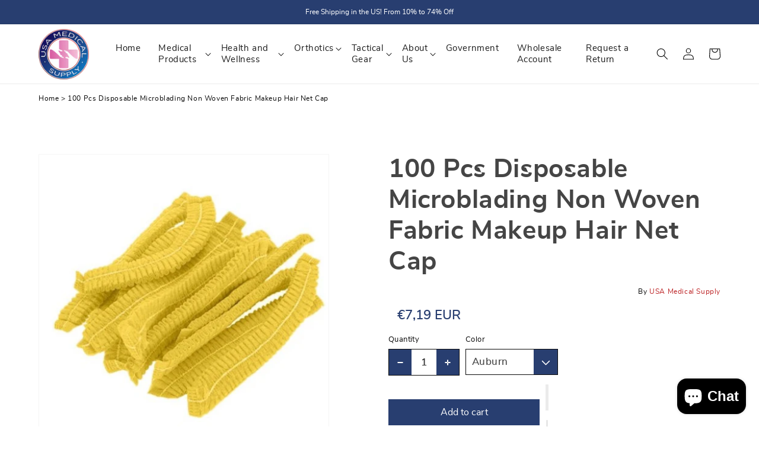

--- FILE ---
content_type: text/html; charset=utf-8
request_url: https://usamedicalsupply.org/en-nl/products/100-pcs-disposable-microblading-non-woven-fabric-makeup-hair-net-cap-1464590019
body_size: 89023
content:
<!doctype html>
<html class="no-js" lang="en">
  <head>
<style>:root,.color-background-1{--color-foreground: var(--color-base-text);--color-background: var(--color-base-background-1);--gradient-background: var(--gradient-base-background-1)}.color-background-2{--color-background: var(--color-base-background-2);--gradient-background: var(--gradient-base-background-2)}.color-inverse{--color-foreground: var(--color-base-background-1);--color-background: var(--color-base-text);--gradient-background: rgb(var(--color-base-text))}.color-accent-1{--color-foreground: var(--color-base-solid-button-labels);--color-background: var(--color-base-accent-1);--gradient-background: var(--gradient-base-accent-1)}.color-accent-2{--color-foreground: var(--color-base-solid-button-labels);--color-background: var(--color-base-accent-2);--gradient-background: var(--gradient-base-accent-2)}.color-foreground-outline-button{--color-foreground: var(--color-base-outline-button-labels)}.color-foreground-accent-1{--color-foreground: var(--color-base-accent-1)}.color-foreground-accent-2{--color-foreground: var(--color-base-accent-2)}:root,.color-background-1{--color-link: var(--color-base-outline-button-labels);--alpha-link: .85}.color-background-2,.color-inverse,.color-accent-1,.color-accent-2{--color-link: var(--color-foreground);--alpha-link: .7}:root,.color-background-1{--color-button: var(--color-base-accent-1);--color-button-text: var(--color-base-solid-button-labels);--alpha-button-background: 1;--alpha-button-border: 1}.color-background-2,.color-inverse,.color-accent-1,.color-accent-2{--color-button: var(--color-foreground);--color-button-text: var(--color-background)}:root,.color-background-1{--color-badge-background: var(--color-background);--color-badge-border: var(--color-foreground);--alpha-badge-border: .1}.color-background-2,.color-inverse,.color-accent-1,.color-accent-2{--color-badge-background: var(--color-background);--color-badge-border: var(--color-background);--alpha-badge-border: 1}:root,.color-background-1,.color-background-2{--color-card-hover: var(--color-base-text)}.color-inverse{--color-card-hover: var(--color-base-background-1)}.color-accent-1,.color-accent-2{--color-card-hover: var(--color-base-solid-button-labels)}:root,.color-icon-text{--color-icon: rgb(var(--color-base-text))}.color-icon-accent-1{--color-icon: rgb(var(--color-base-accent-1))}.color-icon-accent-2{--color-icon: rgb(var(--color-base-accent-2))}.color-icon-outline-button{--color-icon: rgb(var(--color-base-outline-button-labels))}.no-js:not(html){display:none!important}html.no-js .no-js:not(html){display:block!important}.no-js-inline{display:none!important}html.no-js .no-js-inline{display:inline-block!important}html.no-js .no-js-hidden{display:none!important}.page-width{max-width:1180px;margin:0 auto;padding:0 15px}.page-width-desktop{padding:0;margin:0 auto}@media screen and (min-width: 750px){.page-width--narrow{padding:0 9rem}.page-width-desktop{padding:0}.page-width-tablet{padding:0 5rem}}@media screen and (min-width: 990px){.page-width--narrow{max-width:72.6rem;padding:0}.page-width-desktop{max-width:var(--page-width);padding:0 5rem}}.element-margin,.spaced-section{margin-top:5rem}.spaced-section:last-child{margin-bottom:5rem}@media screen and (min-width: 750px){.element-margin,.spaced-section{margin-top:calc(5rem + var(--page-width-margin))}.spaced-section:last-child{margin-bottom:calc(5rem + var(--page-width-margin))}}.spaced-section--full-width+.spaced-section--full-width{margin-top:0}.spaced-section--full-width:first-child{margin-top:0}.spaced-section--full-width:last-child{margin-bottom:0}body,.color-background-1,.color-background-2,.color-inverse,.color-accent-1,.color-accent-2{color:rgba(var(--color-foreground),.75);background-color:rgb(var(--color-background))}.background-secondary{background-color:rgba(var(--color-foreground),.04);padding:4rem 0 5rem}@media screen and (min-width: 750px){.background-secondary{padding:calc(6rem + var(--page-width-margin)) 0 calc(5rem + var(--page-width-margin))}}.grid-auto-flow{display:grid;grid-auto-flow:column}.page-margin,.shopify-challenge__container{margin:7rem auto}.rte-width{max-width:82rem;margin:0 auto 2rem}.list-unstyled{margin:0;padding:0;list-style:none}.visually-hidden{position:absolute!important;overflow:hidden;width:1px;height:1px;margin:-1px;padding:0;border:0;clip:rect(0 0 0 0);word-wrap:normal!important}.visually-hidden--inline{margin:0;height:1em}.overflow-hidden{overflow:hidden}.skip-to-content-link:focus{z-index:9999;position:inherit;overflow:auto;width:auto;height:auto;clip:auto}.full-width-link{position:absolute;top:0;right:0;bottom:0;left:0;z-index:2}::selection{background-color:rgba(var(--color-foreground),.2)}.text-body{font-size:1.5rem;letter-spacing:.06rem;line-height:calc(1 + .8 / var(--font-body-scale));font-family:var(--font-body-family);font-style:var(--font-body-style);font-weight:var(--font-body-weight)}h1,h2,h3,h4,h5,.h0,.h1,.h2,.h3,.h4,.h5{font-family:var(--font-heading-family);font-style:var(--font-heading-style);font-weight:var(--font-heading-weight);letter-spacing:calc(var(--font-heading-scale) * .06rem);color:rgb(var(--color-foreground));line-height:calc(1 + .3/max(1,var(--font-heading-scale)))}.h0{font-size:calc(var(--font-heading-scale) * 4rem)}@media only screen and (min-width: 750px){.h0{font-size:calc(var(--font-heading-scale) * 5.2rem)}}h1,.h1{font-size:calc(var(--font-heading-scale) * 3rem)}@media only screen and (min-width: 750px){h1,.h1{font-size:calc(var(--font-heading-scale) * 4rem)}}h2,.h2{font-size:calc(var(--font-heading-scale) * 2rem)}@media only screen and (min-width: 750px){h2,.h2{font-size:calc(var(--font-heading-scale) * 2.4rem)}}h3,.h3{font-size:calc(var(--font-heading-scale) * 1.7rem)}@media only screen and (min-width: 750px){h3,.h3{font-size:calc(var(--font-heading-scale) * 1.8rem)}}h4,.h4{font-family:var(--font-heading-family);font-style:var(--font-heading-style);font-size:calc(var(--font-heading-scale) * 1.5rem)}h5,.h5{font-size:calc(var(--font-heading-scale) * 1.2rem)}@media only screen and (min-width: 750px){h5,.h5{font-size:calc(var(--font-heading-scale) * 1.3rem)}}h6,.h6{color:rgba(var(--color-foreground),.75);margin-block-start:1.67em;margin-block-end:1.67em}blockquote{font-style:italic;color:rgba(var(--color-foreground),.75);border-left:.2rem solid rgba(var(--color-foreground),.2);padding-left:1rem}@media screen and (min-width: 750px){blockquote{padding-left:1.5rem}}.caption{font-size:1rem;letter-spacing:.07rem;line-height:calc(1 + .7 / var(--font-body-scale))}@media screen and (min-width: 750px){.caption{font-size:1.2rem}}.caption-with-letter-spacing{font-size:1rem;letter-spacing:.13rem;line-height:calc(1 + .2 / var(--font-body-scale));text-transform:uppercase}.caption-large,.customer .field input,.customer select,.field__input,.form__label,.select__select{font-size:1.3rem;line-height:calc(1 + .5 / var(--font-body-scale));letter-spacing:.04rem}h2.caption-large,h3.caption-large{font-size:calc(var(--font-heading-scale) * 1.3rem)}.color-foreground{color:rgb(var(--color-foreground))}table:not([class]){table-layout:fixed;border-collapse:collapse;font-size:1.4rem;border-style:hidden;box-shadow:0 0 0 .1rem rgba(var(--color-foreground),.2)}table:not([class]) td,table:not([class]) th{padding:1em;border:.1rem solid rgba(var(--color-foreground),.2)}.hidden{display:none!important}@media screen and (max-width: 749px){.small-hide{display:none!important}}@media screen and (min-width: 750px) and (max-width: 989px){.medium-hide{display:none!important}}@media screen and (min-width: 990px){.large-up-hide{display:none!important}}.center{text-align:center}.right{text-align:right}.uppercase{text-transform:uppercase}.light{opacity:.7}a:empty,ul:empty,dl:empty,div:empty,section:empty,article:empty,p:empty,h1:empty,h2:empty,h3:empty,h4:empty,h5:empty,h6:empty{display:none}.circle-divider:after{content:"\2022";margin:0 1.3rem 0 1.5rem}.circle-divider:last-of-type:after{display:none}hr{border:none;height:.1rem;background-color:rgba(var(--color-foreground),.2);display:block;margin:5rem 0}@media screen and (min-width: 750px){hr{margin:7rem 0}}.full-unstyled-link{text-decoration:none;color:currentColor;display:block}.placeholder{background-color:rgba(var(--color-foreground),.04);color:rgba(var(--color-foreground),.55);fill:rgba(var(--color-foreground),.55)}details>*{box-sizing:border-box}.break{word-break:break-word}.visibility-hidden{visibility:hidden}@media (prefers-reduced-motion){.motion-reduce{transition:none!important}}:root{--duration-short: .1s;--duration-default: .2s;--duration-long: .5s}.underlined-link,.customer a{color:rgba(var(--color-link),var(--alpha-link));text-underline-offset:.3rem;text-decoration-thickness:.1rem;transition:text-decoration-thickness ease .1s}.underlined-link:hover,.customer a:hover{color:rgb(var(--color-link));text-decoration-thickness:.2rem}.icon-arrow{width:1.5rem}h3 .icon-arrow,.h3 .icon-arrow{width:calc(var(--font-heading-scale) * 1.5rem)}.animate-arrow .icon-arrow path{transform:translate(-.25rem);transition:transform var(--duration-short) ease}.animate-arrow:hover .icon-arrow path{transform:translate(-.05rem)}summary{cursor:pointer;list-style:none;position:relative}summary .icon-caret{position:absolute;height:.6rem;right:1.5rem;top:calc(50% - .2rem)}summary::-webkit-details-marker{display:none}.disclosure-has-popup{position:relative}.disclosure-has-popup[open]>summary:before{position:fixed;top:0;right:0;bottom:0;left:0;z-index:2;display:block;cursor:default;content:" ";background:transparent}.disclosure-has-popup>summary:before{display:none}.disclosure-has-popup[open]>summary+*{z-index:100}@media screen and (min-width: 750px){.disclosure-has-popup[open]>summary+*{z-index:4}.facets .disclosure-has-popup[open]>summary+*{z-index:2}}*:focus{outline:0;box-shadow:none}*:focus-visible{outline:.2rem solid rgba(var(--color-foreground),.5);outline-offset:.3rem;box-shadow:0 0 0 .3rem rgb(var(--color-background)),0 0 .5rem .4rem rgba(var(--color-foreground),.3)}.focused,.no-js *:focus{outline:.2rem solid rgba(var(--color-foreground),.5);outline-offset:.3rem;box-shadow:0 0 0 .3rem rgb(var(--color-background)),0 0 .5rem .4rem rgba(var(--color-foreground),.3)}.no-js *:focus:not(:focus-visible){outline:0;box-shadow:none}.focus-inset:focus-visible{outline:.2rem solid rgba(var(--color-foreground),.5);outline-offset:-.2rem;box-shadow:0 0 .2rem 0 rgba(var(--color-foreground),.3)}.focused.focus-inset,.no-js .focus-inset:focus{outline:.2rem solid rgba(var(--color-foreground),.5);outline-offset:-.2rem;box-shadow:0 0 .2rem 0 rgba(var(--color-foreground),.3)}.no-js .focus-inset:focus:not(:focus-visible){outline:0;box-shadow:none}.focus-none{box-shadow:none!important;outline:0!important}.focus-offset:focus-visible{outline:.2rem solid rgba(var(--color-foreground),.5);outline-offset:1rem;box-shadow:0 0 0 1rem rgb(var(--color-background)),0 0 .2rem 1.2rem rgba(var(--color-foreground),.3)}.focus-offset.focused,.no-js .focus-offset:focus{outline:.2rem solid rgba(var(--color-foreground),.5);outline-offset:1rem;box-shadow:0 0 0 1rem rgb(var(--color-background)),0 0 .2rem 1.2rem rgba(var(--color-foreground),.3)}.no-js .focus-offset:focus:not(:focus-visible){outline:0;box-shadow:none}.title,.title-wrapper-with-link{margin:3rem 0 2rem}.title-wrapper-with-link .title{margin:0}.title-wrapper{margin-bottom:3rem}.title-wrapper-with-link{display:flex;justify-content:space-between;align-items:flex-end;gap:1rem;margin:4rem 0 3rem;flex-wrap:wrap}.title--primary{margin:4rem 0}.title-wrapper--self-padded-tablet-down,.title-wrapper--self-padded-mobile{padding-left:1.5rem;padding-right:1.5rem}@media screen and (min-width: 750px){.title-wrapper--self-padded-mobile{padding-left:0;padding-right:0}}@media screen and (min-width: 990px){.title,.title-wrapper-with-link{margin:5rem 0 3rem}.title--primary{margin:2rem 0}.title-wrapper-with-link{align-items:center}.title-wrapper-with-link .title{margin-bottom:0}.title-wrapper--self-padded-tablet-down{padding-left:0;padding-right:0}}.title-wrapper-with-link a{color:rgb(var(--color-link));margin-top:0;display:inline-block;flex-shrink:0;position:relative}.title-wrapper-with-link a:before{content:"";width:1px;height:1px;opacity:0;background:#000;position:absolute;bottom:-2px;left:0;transition:.3s all}.title-wrapper-with-link a:hover:before{width:100%;opacity:1;transition:.3s all}@media screen and (min-width: 990px){.title-wrapper-with-link.title-wrapper-with-link--no-heading{display:none}}.subtitle{font-size:1.8rem;line-height:calc(1 + .8 / var(--font-body-scale));letter-spacing:.05rem;color:rgba(var(--color-foreground),.7)}.grid{display:flex;flex-wrap:wrap;margin-bottom:2rem;margin-left:-.5rem;padding:0;list-style:none}@media screen and (min-width: 750px){.grid{margin-left:-1rem}}.grid__item{padding-left:.5rem;padding-bottom:.5rem;width:calc(25% - .375rem);max-width:50%;flex-grow:1;flex-shrink:0}@media screen and (min-width: 750px){.grid__item{padding-left:1rem;padding-bottom:1rem;width:calc(25% - .75rem);max-width:50%}}.grid--gapless .grid__item{padding-left:0;padding-bottom:0}@media screen and (max-width: 749px){.grid__item.slider__slide--full-width{width:100%;max-width:none}}@media screen and (min-width: 750px) and (max-width: 989px){.grid--one-third-max.grid--3-col-tablet .grid__item{max-width:33.33%}}@media screen and (min-width: 990px){.grid--quarter-max.grid--4-col-desktop .grid__item{max-width:25%}}.grid--1-col .grid__item{max-width:100%;width:100%}.grid--3-col .grid__item{width:calc(33.33% - .5rem * 2 / 3)}@media screen and (min-width: 750px){.grid--3-col .grid__item{width:calc(33.33% - 1rem * 2 / 3)}}.grid--2-col .grid__item{width:calc(50% - .25rem)}@media screen and (min-width: 750px){.grid--2-col .grid__item{width:calc(50% - .5rem)}.grid--4-col-tablet .grid__item{width:calc(25% - .75rem)}.grid--3-col-tablet .grid__item{width:calc(33.33% - 1rem * 2 / 3)}.grid--2-col-tablet .grid__item{width:calc(50% - .5rem)}}@media screen and (min-width: 990px){.grid--4-col-desktop .grid__item{width:calc(25% - .75rem)}.grid--3-col-desktop .grid__item{width:calc(33.33% - 1rem * 2 / 3)}.grid--2-col-desktop .grid__item{width:calc(50% - .5rem)}}.grid__item--vertical-align{align-self:center}.grid__item--full-width{flex:0 0 100%;max-width:100%}@media screen and (max-width: 749px){.grid--peek.slider--mobile{margin:0;width:100%}.grid--peek.slider--mobile .grid__item{box-sizing:content-box;margin:0}.grid--peek .grid__item{width:calc(50% - 1.875rem)}.grid--peek .grid__item:first-of-type{padding-left:1.5rem}.grid--peek .grid__item:last-of-type{padding-right:1.5rem}}@media screen and (min-width: 750px) and (max-width: 989px){.slider--tablet.grid--peek .grid__item{width:calc(25% - 3rem)}.slider--tablet.grid--peek.grid--3-col-tablet .grid__item{width:calc(33.33% - 4rem * 2 / 3)}.slider--tablet.grid--peek.grid--2-col-tablet .grid__item{width:calc(50% - 2rem)}.slider--tablet.grid--peek .grid__item:first-of-type{padding-left:1.5rem}.slider--tablet.grid--peek .grid__item:last-of-type{padding-right:1.5rem}}@media screen and (max-width: 989px){.slider--tablet.grid--peek{margin:0;width:100%}.slider--tablet.grid--peek .grid__item{box-sizing:content-box;margin:0}}.media{display:block;background-color:rgba(var(--color-foreground),.1);position:relative;overflow:hidden}.media--transparent{background-color:transparent}.media model-viewer{display:block;max-width:100%;position:absolute;top:0;left:0;height:100%;width:100%}.media>img{object-fit:cover;object-position:center center;transition:opacity .4s cubic-bezier(.25,.46,.45,.94)}.media--square{padding-bottom:100%}.media--portrait{padding-bottom:125%}.media--landscape{padding-bottom:66.6%}.media--cropped{padding-bottom:56%}.media--16-9{padding-bottom:56.25%}.media--circle{padding-bottom:100%;border-radius:50%}.media.media--hover-effect>img+img{opacity:0}@media screen and (min-width: 990px){.media--cropped{padding-bottom:63%}}deferred-media{display:block}.share-button{display:block;position:relative}.share-button details{width:fit-content}.share-button__button{font-size:1.4rem;display:flex;min-height:2.4rem;align-items:center;color:rgb(var(--color-link));margin-left:0;padding-left:0}details[open]>.share-button__fallback{animation:animateMenuOpen var(--duration-default) ease}.share-button__button:hover{text-decoration:underline;text-underline-offset:.3rem}.share-button__button,.share-button__fallback button{cursor:pointer;background-color:transparent;border:none}.share-button__button .icon-share{height:1.2rem;margin-right:1rem;width:1.3rem}.share-button__fallback{background:rgb(var(--color-background));display:flex;align-items:center;position:absolute;top:3rem;left:.1rem;z-index:3;width:100%;min-width:max-content;box-shadow:0 0 0 .1rem rgba(var(--color-foreground),.55)}.share-button__fallback button{width:4.4rem;height:4.4rem;padding:0;flex-shrink:0;display:flex;justify-content:center;align-items:center}.share-button__fallback button:hover{color:rgba(var(--color-foreground),.75)}.share-button__fallback button:hover svg{transform:scale(1.07)}.share-button__close:not(.hidden)+.share-button__copy{display:none}.share-button__close,.share-button__copy{background-color:transparent;color:rgb(var(--color-foreground))}.share-button__fallback .field__input{box-shadow:none;text-overflow:ellipsis;white-space:nowrap;overflow:hidden}.share-button__fallback .icon{width:1.5rem;height:1.5rem}.share-button__message:not(:empty){display:flex;align-items:center;width:100%;height:100%;margin-top:0;padding:.8rem 0 .8rem 1.5rem}.share-button__message:not(:empty):not(.hidden)~*{display:none}.field__input,.select__select,.customer .field input,.customer select{-webkit-appearance:none;appearance:none;background-color:transparent;border:.1rem solid transparent;border-radius:0;color:rgb(var(--color-foreground));font-size:1.6rem;width:100%;box-shadow:0 0 0 .1rem rgba(var(--color-foreground),.55);height:4.5rem;box-sizing:border-box;transition:box-shadow var(--duration-short) ease}.select__select{font-family:var(--font-body-family);font-style:var(--font-body-style);font-weight:var(--font-body-weight);font-size:1.2rem;color:rgba(var(--color-foreground),.75)}.field__input:hover,.select__select:hover,.customer .field input:hover,.customer select:hover,.localization-form__select:hover{box-shadow:0 0 0 .2rem rgba(var(--color-foreground),.55)}.field__input:focus,.select__select:focus,.customer .field input:focus,.customer select:focus,.localization-form__select:focus{box-shadow:0 0 0 .2rem rgba(var(--color-foreground),.75);outline:transparent}.text-area,.select{display:inline-block;position:relative;width:100%}.select .icon-caret,.customer select+svg{height:.6rem;pointer-events:none;position:absolute;top:calc(50% - .2rem);right:1.5rem}.select__select,.customer select{cursor:pointer;line-height:calc(1 + .6 / var(--font-body-scale));padding:0 4rem 0 1.5rem}.field{position:relative;width:100%;display:flex}.customer .field{display:block}.field--with-error{flex-wrap:wrap}.field__input,.customer .field input{flex-grow:1;text-align:left;padding:1.5rem}.field__label,.customer .field label{font-size:1.6rem;left:1.5rem;top:1rem;margin-bottom:0;pointer-events:none;position:absolute;transition:top var(--duration-short) ease,font-size var(--duration-short) ease;color:rgba(var(--color-foreground),.75);letter-spacing:.1rem;line-height:1.5}.field__input:focus~.field__label,.field__input:not(:placeholder-shown)~.field__label,.field__input:-webkit-autofill~.field__label,.customer .field input:focus~label,.customer .field input:not(:placeholder-shown)~label,.customer .field input:-webkit-autofill~label{font-size:1rem;top:.3em;letter-spacing:.04rem}.field__input:focus,.field__input:not(:placeholder-shown),.field__input:-webkit-autofill,.customer .field input:focus,.customer .field input:not(:placeholder-shown),.customer .field input:-webkit-autofill{padding:2.2rem 1.5rem .8rem}.field__input::-webkit-search-cancel-button,.customer .field input::-webkit-search-cancel-button{display:none}.field__input::placeholder,.customer .field input::placeholder{opacity:0}.field__button{align-items:center;background-color:transparent;border:0;color:currentColor;cursor:pointer;display:flex;height:4.4rem;justify-content:center;overflow:hidden;padding:0;position:absolute;right:0;top:0;width:4.4rem}.field__button>svg{height:2.5rem;width:2.5rem}.field__input:-webkit-autofill~.field__button,.field__input:-webkit-autofill~.field__label,.customer .field input:-webkit-autofill~label{color:#000}.text-area{font-family:var(--font-body-family);font-style:var(--font-body-style);font-weight:var(--font-body-weight);padding:1.2rem;min-height:10rem;resize:none}.text-area--resize-vertical{resize:vertical}input[type=checkbox]{display:inline-block;width:auto;margin-right:.5rem}.form__label{display:block;margin-bottom:.6rem}.form__message{align-items:center;display:flex;font-size:1.4rem;line-height:1;margin-top:1rem}.form__message--large{font-size:1.6rem}.customer .field .form__message{font-size:1.4rem;text-align:left}.form__message .icon,.customer .form__message svg{flex-shrink:0;height:1.3rem;margin-right:.5rem;width:1.3rem}.form__message--large .icon,.customer .form__message svg{height:1.5rem;width:1.5rem;margin-right:1rem}.customer .field .form__message svg{align-self:start}.form-status{margin:0;font-size:1.6rem}.form-status-list{padding:0;margin:2rem 0 4rem}.form-status-list li{list-style-position:inside}.quantity{border:.1rem solid rgba(var(--color-base-text),.08);position:relative;height:4.5rem;width:calc(14rem / var(--font-body-scale));display:flex}.quantity__input{color:currentColor;font-size:1.4rem;font-weight:500;opacity:.85;text-align:center;background-color:transparent;border:0;padding:0 .5rem;width:100%;flex-grow:1;-webkit-appearance:none;appearance:none}.quantity__button{width:calc(4.5rem / var(--font-body-scale));flex-shrink:0;font-size:1.8rem;border:0;background-color:transparent;cursor:pointer;display:flex;align-items:center;justify-content:center;color:rgb(var(--color-foreground));padding:0}.quantity__button svg{width:1rem;pointer-events:none}.quantity__input:-webkit-autofill,.quantity__input:-webkit-autofill:hover,.quantity__input:-webkit-autofill:active{box-shadow:0 0 0 10rem rgb(var(--color-background)) inset!important;-webkit-box-shadow:0 0 0 10rem rgb(var(--color-background)) inset!important}.quantity__input::-webkit-outer-spin-button,.quantity__input::-webkit-inner-spin-button{-webkit-appearance:none;margin:0}.quantity__input[type=number]{-moz-appearance:textfield}.modal__toggle{list-style-type:none}.no-js details[open] .modal__toggle{position:absolute;z-index:5}.modal__toggle-close{display:none}.no-js details[open] svg.modal__toggle-close{display:flex;z-index:1;height:1.7rem;width:1.7rem}.modal__toggle-open{display:flex}.no-js details[open] .modal__toggle-open{display:none}.modal__close-button .icon{width:1.7rem;height:1.7rem}.modal__content{position:absolute;top:0;right:0;bottom:0;background:rgb(var(--color-background));z-index:4;display:flex;width:100%;max-width:600px;justify-content:center;align-items:center}.media-modal{cursor:zoom-out}.media-modal .deferred-media{cursor:initial}.cart-count-bubble:empty{display:none}.cart-count-bubble{position:absolute;background-color:#bd2426;color:#fff;height:1.7rem;width:1.7rem;border-radius:100%;display:flex;justify-content:center;align-items:center;font-size:.9rem;bottom:2rem;left:2.2rem;line-height:calc(1 + .1 / var(--font-body-scale))}#shopify-section-announcement-bar{z-index:4}.announcement-bar{border-bottom:.1rem solid rgba(var(--color-foreground),.08);color:rgb(var(--color-foreground))}.announcement-bar__link{display:block;width:100%;padding:1rem 2rem;text-decoration:none}.announcement-bar__link:hover{color:rgb(var(--color-foreground));background-color:rgba(var(--color-card-hover),.06)}.announcement-bar__link .icon-arrow{display:inline-block;pointer-events:none;margin-left:.8rem;vertical-align:middle;margin-bottom:.2rem}.announcement-bar__link .announcement-bar__message{padding:0}.announcement-bar__message{text-align:center;padding:1rem 2rem;margin:0;letter-spacing:.1rem}#shopify-section-header{z-index:3}.shopify-section-header-sticky{position:sticky;top:0}.shopify-section-header-hidden{transform:translateY(-100%)}#shopify-section-header.animate{transition:transform .15s ease-out}.header-wrapper{display:block;position:relative;background-color:rgb(var(--color-background))}.header-wrapper--border-bottom{border-bottom:.1rem solid rgba(var(--color-foreground),.08)}.header{display:grid;grid-template-areas:"left-icon heading icons";grid-template-columns:1fr 2fr 1fr;align-items:center;padding-top:1rem;padding-bottom:1rem}@media screen and (min-width: 990px){.header{padding-top:2rem;padding-bottom:2rem}.header--has-menu:not(.header--middle-left){padding-bottom:0}.header--top-left,.header--middle-left:not(.header--has-menu){grid-template-areas:"heading icons" "navigation navigation";grid-template-columns:1fr auto}.header--middle-left{grid-template-areas:"heading navigation icons";grid-template-columns:auto auto 1fr;column-gap:2rem}.header--top-center{grid-template-areas:"left-icon heading icons" "navigation navigation navigation"}.header:not(.header--middle-left) .header__inline-menu{margin-top:1.05rem}}.header *[tabindex="-1"]:focus{outline:none}.header__heading{margin:0;line-height:0}.header>.header__heading-link{line-height:0}.header__heading,.header__heading-link{grid-area:heading;justify-self:center}.header__heading-link{display:inline-block;padding:.75rem;text-decoration:none;word-break:break-word}.header__heading-link:hover .h2{color:rgb(var(--color-foreground))}.header__heading-link .h2{line-height:1;color:rgba(var(--color-foreground),.75)}.header__heading-logo{height:auto;width:100%}@media screen and (max-width: 989px){.header__heading,.header__heading-link{text-align:center}}@media screen and (min-width: 990px){.header__heading-link{margin-left:-.75rem}.header__heading,.header__heading-link{justify-self:start}.header--top-center .header__heading-link,.header--top-center .header__heading{justify-self:center;text-align:center}}.header__icons{display:flex;grid-area:icons;justify-self:end}.header__icon:not(.header__icon--summary),.header__icon span{display:flex;align-items:center;justify-content:center}.header__icon span{height:100%}.header__icon .icon{height:2rem;width:2rem;fill:none;vertical-align:middle}.header__icon,.header__icon--cart .icon{height:4.4rem;width:4.4rem}.header__icon--cart{position:relative;margin-right:-1.2rem}@media screen and (max-width: 989px){menu-drawer~.header__icons .header__icon--account{display:none}}menu-drawer+.header__search{display:none}.header>.header__search{grid-area:left-icon;justify-self:start}.header:not(.header--has-menu) *>.header__search{display:none}.header__search{display:inline-flex;line-height:0}.header--top-center>.header__search{display:none}.header--top-center *>.header__search{display:inline-flex}@media screen and (min-width: 990px){.header:not(.header--top-center) *>.header__search,.header--top-center>.header__search{display:inline-flex}.header:not(.header--top-center)>.header__search,.header--top-center *>.header__search{display:none}}.no-js .predictive-search{display:none}details[open]>.search-modal{opacity:1;animation:animateMenuOpen var(--duration-default) ease}details[open] .modal-overlay{display:block}.no-js details[open]>.header__icon--search{top:1rem;right:.5rem}.search-modal{opacity:0;height:100%}.search-modal__content{display:flex;align-items:center;justify-content:center;width:100%;height:100%;line-height:calc(1 + .8 / var(--font-body-scale))}.search-modal__form{width:100%}.search-modal__close-button{position:absolute;right:.3rem}@media screen and (min-width: 750px){.search-modal__close-button{right:1rem}}@media screen and (min-width: 990px){.search-modal__form{max-width:47.8rem}.search-modal__close-button{position:initial;margin-left:.5rem}}.header__icon--menu .icon{display:block;position:absolute;opacity:1;transform:scale(1);transition:transform .15s ease,opacity .15s ease}details:not([open])>.header__icon--menu .icon-close,details[open]>.header__icon--menu .icon-hamburger{visibility:hidden;opacity:0;transform:scale(.8)}.js details[open]:not(.menu-opening)>.header__icon--menu .icon-close{visibility:hidden}.js details[open]:not(.menu-opening)>.header__icon--menu .icon-hamburger{visibility:visible;opacity:1;transform:scale(1.07)}.header__inline-menu details[open]>.header__submenu{opacity:1;transform:translateY(0);animation:animateMenuOpen var(--duration-default) ease;z-index:1}.header__inline-menu{margin-left:-1.2rem;grid-area:navigation;display:none}.header--top-center .header__inline-menu,.header--top-center .header__heading-link{margin-left:0}@media screen and (min-width: 990px){.header__inline-menu{display:block}.header--top-center .header__inline-menu{justify-self:center}.header--top-center .header__inline-menu>.list-menu--inline{justify-content:center}.header--middle-left .header__inline-menu{margin-left:0}}.header__submenu{transition:opacity var(--duration-default) ease,transform var(--duration-default) ease}.header__submenu.list-menu{padding:2rem 0}.header__submenu .header__submenu{background-color:rgba(var(--color-foreground),.03);padding:.5rem 0;margin:.5rem 0}@keyframes animateMenuOpen{0%{opacity:0;transform:translateY(-1.5rem)}to{opacity:1;transform:translateY(0)}}.overflow-hidden-mobile,.overflow-hidden-tablet{overflow:hidden}@media screen and (min-width: 750px){.overflow-hidden-mobile{overflow:auto}}@media screen and (min-width: 990px){.overflow-hidden-tablet{overflow:auto}}.badge{border:1px solid transparent;border-radius:4rem;display:inline-block;font-size:1.2rem;letter-spacing:.1rem;line-height:1;padding:.6rem 1.3rem;text-align:center;background-color:rgb(var(--color-badge-background));border-color:rgba(var(--color-badge-border),var(--alpha-badge-border));color:rgb(var(--color-foreground));word-break:break-word}.gradient{background:var(--color-background);background:var(--gradient-background);background-attachment:fixed}@media screen and (forced-colors: active){.icon{color:CanvasText;fill:CanvasText!important}.icon-close-small path{stroke:CanvasText}}:root{--blue:#007bff;--indigo:#6610f2;--purple:#6f42c1;--pink:#e83e8c;--red:#dc3545;--orange:#fd7e14;--yellow:#ffc107;--green:#28a745;--teal:#20c997;--cyan:#17a2b8;--white:#fff;--gray:#6c757d;--gray-dark:#343a40;--primary:#007bff;--secondary:#6c757d;--success:#28a745;--info:#17a2b8;--warning:#ffc107;--danger:#dc3545;--light:#f8f9fa;--dark:#343a40;--breakpoint-xs:0;--breakpoint-sm:576px;--breakpoint-md:768px;--breakpoint-lg:992px;--breakpoint-xl:1200px;--font-family-sans-serif:-apple-system,BlinkMacSystemFont,"Segoe UI",Roboto,"Helvetica Neue",Arial,sans-serif,"Apple Color Emoji","Segoe UI Emoji","Segoe UI Symbol";--font-family-monospace:SFMono-Regular,Menlo,Monaco,Consolas,"Liberation Mono","Courier New",monospace}*,::after,::before{box-sizing:border-box}html{font-family:sans-serif;line-height:1.15;-webkit-text-size-adjust:100%;-ms-text-size-adjust:100%;-ms-overflow-style:scrollbar;-webkit-tap-highlight-color:transparent}@-ms-viewport{width:device-width}article,aside,dialog,figcaption,figure,footer,header,hgroup,main,nav,section{display:block}body{margin:0;font-family:-apple-system,BlinkMacSystemFont,"Segoe UI",Roboto,"Helvetica Neue",Arial,sans-serif,"Apple Color Emoji","Segoe UI Emoji","Segoe UI Symbol";font-size:1rem;font-weight:400;line-height:1.5;color:#212529;text-align:left;background-color:#fff}[tabindex="-1"]:focus{outline:0!important}hr{box-sizing:content-box;height:0;overflow:visible}h1,h2,h3,h4,h5,h6{margin-top:0;margin-bottom:.5rem}p{margin-top:0;margin-bottom:1rem}abbr[data-original-title],abbr[title]{text-decoration:underline;-webkit-text-decoration:underline dotted;text-decoration:underline dotted;cursor:help;border-bottom:0}address{margin-bottom:1rem;font-style:normal;line-height:inherit}dl,ol,ul{margin-top:0;margin-bottom:1rem}ol ol,ol ul,ul ol,ul ul{margin-bottom:0}dt{font-weight:700}dd{margin-bottom:.5rem;margin-left:0}blockquote{margin:0 0 1rem}dfn{font-style:italic}b,strong{font-weight:bolder}small{font-size:80%}sub,sup{position:relative;font-size:75%;line-height:0;vertical-align:baseline}sub{bottom:-.25em}sup{top:-.5em}a{color:#007bff;text-decoration:none;background-color:transparent;-webkit-text-decoration-skip:objects}a:hover{color:#0056b3;text-decoration:underline}a:not([href]):not([tabindex]){color:inherit;text-decoration:none}a:not([href]):not([tabindex]):focus,a:not([href]):not([tabindex]):hover{color:inherit;text-decoration:none}a:not([href]):not([tabindex]):focus{outline:0}code,kbd,pre,samp{font-family:monospace,monospace;font-size:1em}pre{margin-top:0;margin-bottom:1rem;overflow:auto;-ms-overflow-style:scrollbar}figure{margin:0 0 1rem}img{vertical-align:middle;border-style:none}svg:not(:root){overflow:hidden}table{border-collapse:collapse}caption{padding-top:.75rem;padding-bottom:.75rem;color:#6c757d;text-align:left;caption-side:bottom}th{text-align:inherit}label{display:inline-block;margin-bottom:.5rem}button{border-radius:0}button:focus{outline:1px dotted;outline:5px auto -webkit-focus-ring-color}button,input,optgroup,select,textarea{margin:0;font-family:inherit;font-size:inherit;line-height:inherit}button,input{overflow:visible}button,select{text-transform:none}[type=reset],[type=submit],button,html [type=button]{-webkit-appearance:button}[type=button]::-moz-focus-inner,[type=reset]::-moz-focus-inner,[type=submit]::-moz-focus-inner,button::-moz-focus-inner{padding:0;border-style:none}input[type=checkbox],input[type=radio]{box-sizing:border-box;padding:0}input[type=date],input[type=datetime-local],input[type=month],input[type=time]{-webkit-appearance:listbox}textarea{overflow:auto;resize:vertical}fieldset{min-width:0;padding:0;margin:0;border:0}legend{display:block;width:100%;max-width:100%;padding:0;margin-bottom:.5rem;font-size:1.5rem;line-height:inherit;color:inherit;white-space:normal}progress{vertical-align:baseline}[type=number]::-webkit-inner-spin-button,[type=number]::-webkit-outer-spin-button{height:auto}[type=search]{outline-offset:-2px;-webkit-appearance:none}[type=search]::-webkit-search-cancel-button,[type=search]::-webkit-search-decoration{-webkit-appearance:none}::-webkit-file-upload-button{font:inherit;-webkit-appearance:button}output{display:inline-block}summary{display:list-item;cursor:pointer}template{display:none}[hidden]{display:none!important}.h1,.h2,.h3,.h4,.h5,.h6,h1,h2,h3,h4,h5,h6{margin-bottom:.5rem;font-family:inherit;font-weight:500;line-height:1.2;color:inherit}.h1,h1{font-size:2.5rem}.h2,h2{font-size:2rem}.h3,h3{font-size:1.75rem}.h4,h4{font-size:1.5rem}.h5,h5{font-size:1.25rem}.h6,h6{font-size:1rem}.lead{font-size:1.25rem;font-weight:300}.display-1{font-size:6rem;font-weight:300;line-height:1.2}.display-2{font-size:5.5rem;font-weight:300;line-height:1.2}.display-3{font-size:4.5rem;font-weight:300;line-height:1.2}.display-4{font-size:3.5rem;font-weight:300;line-height:1.2}hr{margin-top:1rem;margin-bottom:1rem;border:0;border-top:1px solid rgba(0,0,0,.1)}.small,small{font-size:80%;font-weight:400}.mark,mark{padding:.2em;background-color:#fcf8e3}.list-unstyled{padding-left:0;list-style:none}.list-inline{padding-left:0;list-style:none}.list-inline-item{display:inline-block}.list-inline-item:not(:last-child){margin-right:.5rem}.initialism{font-size:90%;text-transform:uppercase}.blockquote{margin-bottom:1rem;font-size:1.25rem}.blockquote-footer{display:block;font-size:80%;color:#6c757d}.blockquote-footer::before{content:"\2014 \00A0"}.img-fluid{max-width:100%;height:auto}.img-thumbnail{padding:.25rem;background-color:#fff;border:1px solid #dee2e6;border-radius:.25rem;max-width:100%;height:auto}.figure{display:inline-block}.figure-img{margin-bottom:.5rem;line-height:1}.figure-caption{font-size:90%;color:#6c757d}code,kbd,pre,samp{font-family:SFMono-Regular,Menlo,Monaco,Consolas,"Liberation Mono","Courier New",monospace}code{font-size:87.5%;color:#e83e8c;word-break:break-word}a>code{color:inherit}kbd{padding:.2rem .4rem;font-size:87.5%;color:#fff;background-color:#212529;border-radius:.2rem}kbd kbd{padding:0;font-size:100%;font-weight:700}pre{display:block;font-size:87.5%;color:#212529}pre code{font-size:inherit;color:inherit;word-break:normal}.pre-scrollable{max-height:340px;overflow-y:scroll}.container{width:100%;padding-right:15px;padding-left:15px;margin-right:auto;margin-left:auto}@media (min-width:576px){.container{max-width:540px}}@media (min-width:768px){.container{max-width:720px}}@media (min-width:992px){.container{max-width:960px}}@media (min-width:1200px){.container{max-width:1180px}}.container-fluid{width:100%;padding-right:15px;padding-left:15px;margin-right:auto;margin-left:auto}.row{display:-webkit-box;display:-ms-flexbox;display:flex;-ms-flex-wrap:wrap;flex-wrap:wrap;margin-right:-15px;margin-left:-15px}.no-gutters{margin-right:0;margin-left:0}.no-gutters>.col,.no-gutters>[class*=col-]{padding-right:0;padding-left:0}.col,.col-1,.col-10,.col-11,.col-12,.col-2,.col-3,.col-4,.col-5,.col-6,.col-7,.col-8,.col-9,.col-auto,.col-lg,.col-lg-1,.col-lg-10,.col-lg-11,.col-lg-12,.col-lg-2,.col-lg-3,.col-lg-4,.col-lg-5,.col-lg-6,.col-lg-7,.col-lg-8,.col-lg-9,.col-lg-auto,.col-md,.col-md-1,.col-md-10,.col-md-11,.col-md-12,.col-md-2,.col-md-3,.col-md-4,.col-md-5,.col-md-6,.col-md-7,.col-md-8,.col-md-9,.col-md-auto,.col-sm,.col-sm-1,.col-sm-10,.col-sm-11,.col-sm-12,.col-sm-2,.col-sm-3,.col-sm-4,.col-sm-5,.col-sm-6,.col-sm-7,.col-sm-8,.col-sm-9,.col-sm-auto,.col-xl,.col-xl-1,.col-xl-10,.col-xl-11,.col-xl-12,.col-xl-2,.col-xl-3,.col-xl-4,.col-xl-5,.col-xl-6,.col-xl-7,.col-xl-8,.col-xl-9,.col-xl-auto{position:relative;width:100%;min-height:1px;padding-right:15px;padding-left:15px}.col{-ms-flex-preferred-size:0;flex-basis:0;-webkit-box-flex:1;-ms-flex-positive:1;flex-grow:1;max-width:100%}.col-auto{-webkit-box-flex:0;-ms-flex:0 0 auto;flex:0 0 auto;width:auto;max-width:none}.col-1{-webkit-box-flex:0;-ms-flex:0 0 8.333333%;flex:0 0 8.333333%;max-width:8.333333%}.col-2{-webkit-box-flex:0;-ms-flex:0 0 16.666667%;flex:0 0 16.666667%;max-width:16.666667%}.col-3{-webkit-box-flex:0;-ms-flex:0 0 25%;flex:0 0 25%;max-width:25%}.col-4{-webkit-box-flex:0;-ms-flex:0 0 33.333333%;flex:0 0 33.333333%;max-width:33.333333%}.col-5{-webkit-box-flex:0;-ms-flex:0 0 41.666667%;flex:0 0 41.666667%;max-width:41.666667%}.col-6{-webkit-box-flex:0;-ms-flex:0 0 50%;flex:0 0 50%;max-width:50%}.col-7{-webkit-box-flex:0;-ms-flex:0 0 58.333333%;flex:0 0 58.333333%;max-width:58.333333%}.col-8{-webkit-box-flex:0;-ms-flex:0 0 66.666667%;flex:0 0 66.666667%;max-width:66.666667%}.col-9{-webkit-box-flex:0;-ms-flex:0 0 75%;flex:0 0 75%;max-width:75%}.col-10{-webkit-box-flex:0;-ms-flex:0 0 83.333333%;flex:0 0 83.333333%;max-width:83.333333%}.col-11{-webkit-box-flex:0;-ms-flex:0 0 91.666667%;flex:0 0 91.666667%;max-width:91.666667%}.col-12{-webkit-box-flex:0;-ms-flex:0 0 100%;flex:0 0 100%;max-width:100%}.order-first{-webkit-box-ordinal-group:0;-ms-flex-order:-1;order:-1}.order-last{-webkit-box-ordinal-group:14;-ms-flex-order:13;order:13}.order-0{-webkit-box-ordinal-group:1;-ms-flex-order:0;order:0}.order-1{-webkit-box-ordinal-group:2;-ms-flex-order:1;order:1}.order-2{-webkit-box-ordinal-group:3;-ms-flex-order:2;order:2}.order-3{-webkit-box-ordinal-group:4;-ms-flex-order:3;order:3}.order-4{-webkit-box-ordinal-group:5;-ms-flex-order:4;order:4}.order-5{-webkit-box-ordinal-group:6;-ms-flex-order:5;order:5}.order-6{-webkit-box-ordinal-group:7;-ms-flex-order:6;order:6}.order-7{-webkit-box-ordinal-group:8;-ms-flex-order:7;order:7}.order-8{-webkit-box-ordinal-group:9;-ms-flex-order:8;order:8}.order-9{-webkit-box-ordinal-group:10;-ms-flex-order:9;order:9}.order-10{-webkit-box-ordinal-group:11;-ms-flex-order:10;order:10}.order-11{-webkit-box-ordinal-group:12;-ms-flex-order:11;order:11}.order-12{-webkit-box-ordinal-group:13;-ms-flex-order:12;order:12}.offset-1{margin-left:8.333333%}.offset-2{margin-left:16.666667%}.offset-3{margin-left:25%}.offset-4{margin-left:33.333333%}.offset-5{margin-left:41.666667%}.offset-6{margin-left:50%}.offset-7{margin-left:58.333333%}.offset-8{margin-left:66.666667%}.offset-9{margin-left:75%}.offset-10{margin-left:83.333333%}.offset-11{margin-left:91.666667%}@media (min-width:576px){.col-sm{-ms-flex-preferred-size:0;flex-basis:0;-webkit-box-flex:1;-ms-flex-positive:1;flex-grow:1;max-width:100%}.col-sm-auto{-webkit-box-flex:0;-ms-flex:0 0 auto;flex:0 0 auto;width:auto;max-width:none}.col-sm-1{-webkit-box-flex:0;-ms-flex:0 0 8.333333%;flex:0 0 8.333333%;max-width:8.333333%}.col-sm-2{-webkit-box-flex:0;-ms-flex:0 0 16.666667%;flex:0 0 16.666667%;max-width:16.666667%}.col-sm-3{-webkit-box-flex:0;-ms-flex:0 0 25%;flex:0 0 25%;max-width:25%}.col-sm-4{-webkit-box-flex:0;-ms-flex:0 0 33.333333%;flex:0 0 33.333333%;max-width:33.333333%}.col-sm-5{-webkit-box-flex:0;-ms-flex:0 0 41.666667%;flex:0 0 41.666667%;max-width:41.666667%}.col-sm-6{-webkit-box-flex:0;-ms-flex:0 0 50%;flex:0 0 50%;max-width:50%}.col-sm-7{-webkit-box-flex:0;-ms-flex:0 0 58.333333%;flex:0 0 58.333333%;max-width:58.333333%}.col-sm-8{-webkit-box-flex:0;-ms-flex:0 0 66.666667%;flex:0 0 66.666667%;max-width:66.666667%}.col-sm-9{-webkit-box-flex:0;-ms-flex:0 0 75%;flex:0 0 75%;max-width:75%}.col-sm-10{-webkit-box-flex:0;-ms-flex:0 0 83.333333%;flex:0 0 83.333333%;max-width:83.333333%}.col-sm-11{-webkit-box-flex:0;-ms-flex:0 0 91.666667%;flex:0 0 91.666667%;max-width:91.666667%}.col-sm-12{-webkit-box-flex:0;-ms-flex:0 0 100%;flex:0 0 100%;max-width:100%}.order-sm-first{-webkit-box-ordinal-group:0;-ms-flex-order:-1;order:-1}.order-sm-last{-webkit-box-ordinal-group:14;-ms-flex-order:13;order:13}.order-sm-0{-webkit-box-ordinal-group:1;-ms-flex-order:0;order:0}.order-sm-1{-webkit-box-ordinal-group:2;-ms-flex-order:1;order:1}.order-sm-2{-webkit-box-ordinal-group:3;-ms-flex-order:2;order:2}.order-sm-3{-webkit-box-ordinal-group:4;-ms-flex-order:3;order:3}.order-sm-4{-webkit-box-ordinal-group:5;-ms-flex-order:4;order:4}.order-sm-5{-webkit-box-ordinal-group:6;-ms-flex-order:5;order:5}.order-sm-6{-webkit-box-ordinal-group:7;-ms-flex-order:6;order:6}.order-sm-7{-webkit-box-ordinal-group:8;-ms-flex-order:7;order:7}.order-sm-8{-webkit-box-ordinal-group:9;-ms-flex-order:8;order:8}.order-sm-9{-webkit-box-ordinal-group:10;-ms-flex-order:9;order:9}.order-sm-10{-webkit-box-ordinal-group:11;-ms-flex-order:10;order:10}.order-sm-11{-webkit-box-ordinal-group:12;-ms-flex-order:11;order:11}.order-sm-12{-webkit-box-ordinal-group:13;-ms-flex-order:12;order:12}.offset-sm-0{margin-left:0}.offset-sm-1{margin-left:8.333333%}.offset-sm-2{margin-left:16.666667%}.offset-sm-3{margin-left:25%}.offset-sm-4{margin-left:33.333333%}.offset-sm-5{margin-left:41.666667%}.offset-sm-6{margin-left:50%}.offset-sm-7{margin-left:58.333333%}.offset-sm-8{margin-left:66.666667%}.offset-sm-9{margin-left:75%}.offset-sm-10{margin-left:83.333333%}.offset-sm-11{margin-left:91.666667%}}@media (min-width:768px){.col-md{-ms-flex-preferred-size:0;flex-basis:0;-webkit-box-flex:1;-ms-flex-positive:1;flex-grow:1;max-width:100%}.col-md-auto{-webkit-box-flex:0;-ms-flex:0 0 auto;flex:0 0 auto;width:auto;max-width:none}.col-md-1{-webkit-box-flex:0;-ms-flex:0 0 8.333333%;flex:0 0 8.333333%;max-width:8.333333%}.col-md-2{-webkit-box-flex:0;-ms-flex:0 0 16.666667%;flex:0 0 16.666667%;max-width:16.666667%}.col-md-3{-webkit-box-flex:0;-ms-flex:0 0 25%;flex:0 0 25%;max-width:25%}.col-md-4{-webkit-box-flex:0;-ms-flex:0 0 33.333333%;flex:0 0 33.333333%;max-width:33.333333%}.col-md-5{-webkit-box-flex:0;-ms-flex:0 0 41.666667%;flex:0 0 41.666667%;max-width:41.666667%}.col-md-6{-webkit-box-flex:0;-ms-flex:0 0 50%;flex:0 0 50%;max-width:50%}.col-md-7{-webkit-box-flex:0;-ms-flex:0 0 58.333333%;flex:0 0 58.333333%;max-width:58.333333%}.col-md-8{-webkit-box-flex:0;-ms-flex:0 0 66.666667%;flex:0 0 66.666667%;max-width:66.666667%}.col-md-9{-webkit-box-flex:0;-ms-flex:0 0 75%;flex:0 0 75%;max-width:75%}.col-md-10{-webkit-box-flex:0;-ms-flex:0 0 83.333333%;flex:0 0 83.333333%;max-width:83.333333%}.col-md-11{-webkit-box-flex:0;-ms-flex:0 0 91.666667%;flex:0 0 91.666667%;max-width:91.666667%}.col-md-12{-webkit-box-flex:0;-ms-flex:0 0 100%;flex:0 0 100%;max-width:100%}.order-md-first{-webkit-box-ordinal-group:0;-ms-flex-order:-1;order:-1}.order-md-last{-webkit-box-ordinal-group:14;-ms-flex-order:13;order:13}.order-md-0{-webkit-box-ordinal-group:1;-ms-flex-order:0;order:0}.order-md-1{-webkit-box-ordinal-group:2;-ms-flex-order:1;order:1}.order-md-2{-webkit-box-ordinal-group:3;-ms-flex-order:2;order:2}.order-md-3{-webkit-box-ordinal-group:4;-ms-flex-order:3;order:3}.order-md-4{-webkit-box-ordinal-group:5;-ms-flex-order:4;order:4}.order-md-5{-webkit-box-ordinal-group:6;-ms-flex-order:5;order:5}.order-md-6{-webkit-box-ordinal-group:7;-ms-flex-order:6;order:6}.order-md-7{-webkit-box-ordinal-group:8;-ms-flex-order:7;order:7}.order-md-8{-webkit-box-ordinal-group:9;-ms-flex-order:8;order:8}.order-md-9{-webkit-box-ordinal-group:10;-ms-flex-order:9;order:9}.order-md-10{-webkit-box-ordinal-group:11;-ms-flex-order:10;order:10}.order-md-11{-webkit-box-ordinal-group:12;-ms-flex-order:11;order:11}.order-md-12{-webkit-box-ordinal-group:13;-ms-flex-order:12;order:12}.offset-md-0{margin-left:0}.offset-md-1{margin-left:8.333333%}.offset-md-2{margin-left:16.666667%}.offset-md-3{margin-left:25%}.offset-md-4{margin-left:33.333333%}.offset-md-5{margin-left:41.666667%}.offset-md-6{margin-left:50%}.offset-md-7{margin-left:58.333333%}.offset-md-8{margin-left:66.666667%}.offset-md-9{margin-left:75%}.offset-md-10{margin-left:83.333333%}.offset-md-11{margin-left:91.666667%}}@media (min-width:992px){.col-lg{-ms-flex-preferred-size:0;flex-basis:0;-webkit-box-flex:1;-ms-flex-positive:1;flex-grow:1;max-width:100%}.col-lg-auto{-webkit-box-flex:0;-ms-flex:0 0 auto;flex:0 0 auto;width:auto;max-width:none}.col-lg-1{-webkit-box-flex:0;-ms-flex:0 0 8.333333%;flex:0 0 8.333333%;max-width:8.333333%}.col-lg-2{-webkit-box-flex:0;-ms-flex:0 0 16.666667%;flex:0 0 16.666667%;max-width:16.666667%}.col-lg-3{-webkit-box-flex:0;-ms-flex:0 0 25%;flex:0 0 25%;max-width:25%}.col-lg-4{-webkit-box-flex:0;-ms-flex:0 0 33.333333%;flex:0 0 33.333333%;max-width:33.333333%}.col-lg-5{-webkit-box-flex:0;-ms-flex:0 0 41.666667%;flex:0 0 41.666667%;max-width:41.666667%}.col-lg-6{-webkit-box-flex:0;-ms-flex:0 0 50%;flex:0 0 50%;max-width:50%}.col-lg-7{-webkit-box-flex:0;-ms-flex:0 0 58.333333%;flex:0 0 58.333333%;max-width:58.333333%}.col-lg-8{-webkit-box-flex:0;-ms-flex:0 0 66.666667%;flex:0 0 66.666667%;max-width:66.666667%}.col-lg-9{-webkit-box-flex:0;-ms-flex:0 0 75%;flex:0 0 75%;max-width:75%}.col-lg-10{-webkit-box-flex:0;-ms-flex:0 0 83.333333%;flex:0 0 83.333333%;max-width:83.333333%}.col-lg-11{-webkit-box-flex:0;-ms-flex:0 0 91.666667%;flex:0 0 91.666667%;max-width:91.666667%}.col-lg-12{-webkit-box-flex:0;-ms-flex:0 0 100%;flex:0 0 100%;max-width:100%}.order-lg-first{-webkit-box-ordinal-group:0;-ms-flex-order:-1;order:-1}.order-lg-last{-webkit-box-ordinal-group:14;-ms-flex-order:13;order:13}.order-lg-0{-webkit-box-ordinal-group:1;-ms-flex-order:0;order:0}.order-lg-1{-webkit-box-ordinal-group:2;-ms-flex-order:1;order:1}.order-lg-2{-webkit-box-ordinal-group:3;-ms-flex-order:2;order:2}.order-lg-3{-webkit-box-ordinal-group:4;-ms-flex-order:3;order:3}.order-lg-4{-webkit-box-ordinal-group:5;-ms-flex-order:4;order:4}.order-lg-5{-webkit-box-ordinal-group:6;-ms-flex-order:5;order:5}.order-lg-6{-webkit-box-ordinal-group:7;-ms-flex-order:6;order:6}.order-lg-7{-webkit-box-ordinal-group:8;-ms-flex-order:7;order:7}.order-lg-8{-webkit-box-ordinal-group:9;-ms-flex-order:8;order:8}.order-lg-9{-webkit-box-ordinal-group:10;-ms-flex-order:9;order:9}.order-lg-10{-webkit-box-ordinal-group:11;-ms-flex-order:10;order:10}.order-lg-11{-webkit-box-ordinal-group:12;-ms-flex-order:11;order:11}.order-lg-12{-webkit-box-ordinal-group:13;-ms-flex-order:12;order:12}.offset-lg-0{margin-left:0}.offset-lg-1{margin-left:8.333333%}.offset-lg-2{margin-left:16.666667%}.offset-lg-3{margin-left:25%}.offset-lg-4{margin-left:33.333333%}.offset-lg-5{margin-left:41.666667%}.offset-lg-6{margin-left:50%}.offset-lg-7{margin-left:58.333333%}.offset-lg-8{margin-left:66.666667%}.offset-lg-9{margin-left:75%}.offset-lg-10{margin-left:83.333333%}.offset-lg-11{margin-left:91.666667%}}@media (min-width:1200px){.col-xl{-ms-flex-preferred-size:0;flex-basis:0;-webkit-box-flex:1;-ms-flex-positive:1;flex-grow:1;max-width:100%}.col-xl-auto{-webkit-box-flex:0;-ms-flex:0 0 auto;flex:0 0 auto;width:auto;max-width:none}.col-xl-1{-webkit-box-flex:0;-ms-flex:0 0 8.333333%;flex:0 0 8.333333%;max-width:8.333333%}.col-xl-2{-webkit-box-flex:0;-ms-flex:0 0 16.666667%;flex:0 0 16.666667%;max-width:16.666667%}.col-xl-3{-webkit-box-flex:0;-ms-flex:0 0 25%;flex:0 0 25%;max-width:25%}.col-xl-4{-webkit-box-flex:0;-ms-flex:0 0 33.333333%;flex:0 0 33.333333%;max-width:33.333333%}.col-xl-5{-webkit-box-flex:0;-ms-flex:0 0 41.666667%;flex:0 0 41.666667%;max-width:41.666667%}.col-xl-6{-webkit-box-flex:0;-ms-flex:0 0 50%;flex:0 0 50%;max-width:50%}.col-xl-7{-webkit-box-flex:0;-ms-flex:0 0 58.333333%;flex:0 0 58.333333%;max-width:58.333333%}.col-xl-8{-webkit-box-flex:0;-ms-flex:0 0 66.666667%;flex:0 0 66.666667%;max-width:66.666667%}.col-xl-9{-webkit-box-flex:0;-ms-flex:0 0 75%;flex:0 0 75%;max-width:75%}.col-xl-10{-webkit-box-flex:0;-ms-flex:0 0 83.333333%;flex:0 0 83.333333%;max-width:83.333333%}.col-xl-11{-webkit-box-flex:0;-ms-flex:0 0 91.666667%;flex:0 0 91.666667%;max-width:91.666667%}.col-xl-12{-webkit-box-flex:0;-ms-flex:0 0 100%;flex:0 0 100%;max-width:100%}.order-xl-first{-webkit-box-ordinal-group:0;-ms-flex-order:-1;order:-1}.order-xl-last{-webkit-box-ordinal-group:14;-ms-flex-order:13;order:13}.order-xl-0{-webkit-box-ordinal-group:1;-ms-flex-order:0;order:0}.order-xl-1{-webkit-box-ordinal-group:2;-ms-flex-order:1;order:1}.order-xl-2{-webkit-box-ordinal-group:3;-ms-flex-order:2;order:2}.order-xl-3{-webkit-box-ordinal-group:4;-ms-flex-order:3;order:3}.order-xl-4{-webkit-box-ordinal-group:5;-ms-flex-order:4;order:4}.order-xl-5{-webkit-box-ordinal-group:6;-ms-flex-order:5;order:5}.order-xl-6{-webkit-box-ordinal-group:7;-ms-flex-order:6;order:6}.order-xl-7{-webkit-box-ordinal-group:8;-ms-flex-order:7;order:7}.order-xl-8{-webkit-box-ordinal-group:9;-ms-flex-order:8;order:8}.order-xl-9{-webkit-box-ordinal-group:10;-ms-flex-order:9;order:9}.order-xl-10{-webkit-box-ordinal-group:11;-ms-flex-order:10;order:10}.order-xl-11{-webkit-box-ordinal-group:12;-ms-flex-order:11;order:11}.order-xl-12{-webkit-box-ordinal-group:13;-ms-flex-order:12;order:12}.offset-xl-0{margin-left:0}.offset-xl-1{margin-left:8.333333%}.offset-xl-2{margin-left:16.666667%}.offset-xl-3{margin-left:25%}.offset-xl-4{margin-left:33.333333%}.offset-xl-5{margin-left:41.666667%}.offset-xl-6{margin-left:50%}.offset-xl-7{margin-left:58.333333%}.offset-xl-8{margin-left:66.666667%}.offset-xl-9{margin-left:75%}.offset-xl-10{margin-left:83.333333%}.offset-xl-11{margin-left:91.666667%}}.table{width:100%;max-width:100%;margin-bottom:1rem;background-color:transparent}.table td,.table th{padding:.75rem;vertical-align:top;border-top:1px solid #dee2e6}.table thead th{vertical-align:bottom;border-bottom:2px solid #dee2e6}.table tbody+tbody{border-top:2px solid #dee2e6}.table .table{background-color:#fff}.table-sm td,.table-sm th{padding:.3rem}.table-bordered{border:1px solid #dee2e6}.table-bordered td,.table-bordered th{border:1px solid #dee2e6}.table-bordered thead td,.table-bordered thead th{border-bottom-width:2px}.table-striped tbody tr:nth-of-type(odd){background-color:rgba(0,0,0,.05)}.table-hover tbody tr:hover{background-color:rgba(0,0,0,.075)}.table-primary,.table-primary>td,.table-primary>th{background-color:#b8daff}.table-hover .table-primary:hover{background-color:#9fcdff}.table-hover .table-primary:hover>td,.table-hover .table-primary:hover>th{background-color:#9fcdff}.table-secondary,.table-secondary>td,.table-secondary>th{background-color:#d6d8db}.table-hover .table-secondary:hover{background-color:#c8cbcf}.table-hover .table-secondary:hover>td,.table-hover .table-secondary:hover>th{background-color:#c8cbcf}.table-success,.table-success>td,.table-success>th{background-color:#c3e6cb}.table-hover .table-success:hover{background-color:#b1dfbb}.table-hover .table-success:hover>td,.table-hover .table-success:hover>th{background-color:#b1dfbb}.table-info,.table-info>td,.table-info>th{background-color:#bee5eb}.table-hover .table-info:hover{background-color:#abdde5}.table-hover .table-info:hover>td,.table-hover .table-info:hover>th{background-color:#abdde5}.table-warning,.table-warning>td,.table-warning>th{background-color:#ffeeba}.table-hover .table-warning:hover{background-color:#ffe8a1}.table-hover .table-warning:hover>td,.table-hover .table-warning:hover>th{background-color:#ffe8a1}.table-danger,.table-danger>td,.table-danger>th{background-color:#f5c6cb}.table-hover .table-danger:hover{background-color:#f1b0b7}.table-hover .table-danger:hover>td,.table-hover .table-danger:hover>th{background-color:#f1b0b7}.table-light,.table-light>td,.table-light>th{background-color:#fdfdfe}.table-hover .table-light:hover{background-color:#ececf6}.table-hover .table-light:hover>td,.table-hover .table-light:hover>th{background-color:#ececf6}.table-dark,.table-dark>td,.table-dark>th{background-color:#c6c8ca}.table-hover .table-dark:hover{background-color:#b9bbbe}.table-hover .table-dark:hover>td,.table-hover .table-dark:hover>th{background-color:#b9bbbe}.table-active,.table-active>td,.table-active>th{background-color:rgba(0,0,0,.075)}.table-hover .table-active:hover{background-color:rgba(0,0,0,.075)}.table-hover .table-active:hover>td,.table-hover .table-active:hover>th{background-color:rgba(0,0,0,.075)}.table .thead-dark th{color:#fff;background-color:#212529;border-color:#32383e}.table .thead-light th{color:#495057;background-color:#e9ecef;border-color:#dee2e6}.table-dark{color:#fff;background-color:#212529}.table-dark td,.table-dark th,.table-dark thead th{border-color:#32383e}.table-dark.table-bordered{border:0}.table-dark.table-striped tbody tr:nth-of-type(odd){background-color:rgba(255,255,255,.05)}.table-dark.table-hover tbody tr:hover{background-color:rgba(255,255,255,.075)}@media (max-width:575.98px){.table-responsive-sm{display:block;width:100%;overflow-x:auto;-webkit-overflow-scrolling:touch;-ms-overflow-style:-ms-autohiding-scrollbar}.table-responsive-sm>.table-bordered{border:0}}@media (max-width:767.98px){.table-responsive-md{display:block;width:100%;overflow-x:auto;-webkit-overflow-scrolling:touch;-ms-overflow-style:-ms-autohiding-scrollbar}.table-responsive-md>.table-bordered{border:0}}@media (max-width:991.98px){.table-responsive-lg{display:block;width:100%;overflow-x:auto;-webkit-overflow-scrolling:touch;-ms-overflow-style:-ms-autohiding-scrollbar}.table-responsive-lg>.table-bordered{border:0}}@media (max-width:1199.98px){.table-responsive-xl{display:block;width:100%;overflow-x:auto;-webkit-overflow-scrolling:touch;-ms-overflow-style:-ms-autohiding-scrollbar}.table-responsive-xl>.table-bordered{border:0}}.table-responsive{display:block;width:100%;overflow-x:auto;-webkit-overflow-scrolling:touch;-ms-overflow-style:-ms-autohiding-scrollbar}.table-responsive>.table-bordered{border:0}.form-control{display:block;width:100%;padding:.375rem .75rem;font-size:1rem;line-height:1.5;color:#495057;background-color:#fff;background-clip:padding-box;border:1px solid #ced4da;border-radius:.25rem;transition:border-color .15s ease-in-out,box-shadow .15s ease-in-out}.form-control::-ms-expand{background-color:transparent;border:0}.form-control:focus{color:#495057;background-color:#fff;border-color:#80bdff;outline:0;box-shadow:0 0 0 .2rem rgba(0,123,255,.25)}.form-control::-webkit-input-placeholder{color:#6c757d;opacity:1}.form-control::-moz-placeholder{color:#6c757d;opacity:1}.form-control:-ms-input-placeholder{color:#6c757d;opacity:1}.form-control::-ms-input-placeholder{color:#6c757d;opacity:1}.form-control::placeholder{color:#6c757d;opacity:1}.form-control:disabled,.form-control[readonly]{background-color:#e9ecef;opacity:1}select.form-control:not([size]):not([multiple]){height:calc(2.25rem + 2px)}select.form-control:focus::-ms-value{color:#495057;background-color:#fff}.form-control-file,.form-control-range{display:block;width:100%}.col-form-label{padding-top:calc(.375rem + 1px);padding-bottom:calc(.375rem + 1px);margin-bottom:0;font-size:inherit;line-height:1.5}.col-form-label-lg{padding-top:calc(.5rem + 1px);padding-bottom:calc(.5rem + 1px);font-size:1.25rem;line-height:1.5}.col-form-label-sm{padding-top:calc(.25rem + 1px);padding-bottom:calc(.25rem + 1px);font-size:.875rem;line-height:1.5}.form-control-plaintext{display:block;width:100%;padding-top:.375rem;padding-bottom:.375rem;margin-bottom:0;line-height:1.5;background-color:transparent;border:solid transparent;border-width:1px 0}.form-control-plaintext.form-control-lg,.form-control-plaintext.form-control-sm,.input-group-lg>.form-control-plaintext.form-control,.input-group-lg>.input-group-append>.form-control-plaintext.btn,.input-group-lg>.input-group-append>.form-control-plaintext.input-group-text,.input-group-lg>.input-group-prepend>.form-control-plaintext.btn,.input-group-lg>.input-group-prepend>.form-control-plaintext.input-group-text,.input-group-sm>.form-control-plaintext.form-control,.input-group-sm>.input-group-append>.form-control-plaintext.btn,.input-group-sm>.input-group-append>.form-control-plaintext.input-group-text,.input-group-sm>.input-group-prepend>.form-control-plaintext.btn,.input-group-sm>.input-group-prepend>.form-control-plaintext.input-group-text{padding-right:0;padding-left:0}.form-control-sm,.input-group-sm>.form-control,.input-group-sm>.input-group-append>.btn,.input-group-sm>.input-group-append>.input-group-text,.input-group-sm>.input-group-prepend>.btn,.input-group-sm>.input-group-prepend>.input-group-text{padding:.25rem .5rem;font-size:.875rem;line-height:1.5;border-radius:.2rem}.input-group-sm>.input-group-append>select.btn:not([size]):not([multiple]),.input-group-sm>.input-group-append>select.input-group-text:not([size]):not([multiple]),.input-group-sm>.input-group-prepend>select.btn:not([size]):not([multiple]),.input-group-sm>.input-group-prepend>select.input-group-text:not([size]):not([multiple]),.input-group-sm>select.form-control:not([size]):not([multiple]),select.form-control-sm:not([size]):not([multiple]){height:calc(1.8125rem + 2px)}.form-control-lg,.input-group-lg>.form-control,.input-group-lg>.input-group-append>.btn,.input-group-lg>.input-group-append>.input-group-text,.input-group-lg>.input-group-prepend>.btn,.input-group-lg>.input-group-prepend>.input-group-text{padding:.5rem 1rem;font-size:1.25rem;line-height:1.5;border-radius:.3rem}.input-group-lg>.input-group-append>select.btn:not([size]):not([multiple]),.input-group-lg>.input-group-append>select.input-group-text:not([size]):not([multiple]),.input-group-lg>.input-group-prepend>select.btn:not([size]):not([multiple]),.input-group-lg>.input-group-prepend>select.input-group-text:not([size]):not([multiple]),.input-group-lg>select.form-control:not([size]):not([multiple]),select.form-control-lg:not([size]):not([multiple]){height:calc(2.875rem + 2px)}.form-group{margin-bottom:1rem}.form-text{display:block;margin-top:.25rem}.form-row{display:-webkit-box;display:-ms-flexbox;display:flex;-ms-flex-wrap:wrap;flex-wrap:wrap;margin-right:-5px;margin-left:-5px}.form-row>.col,.form-row>[class*=col-]{padding-right:5px;padding-left:5px}.form-check{position:relative;display:block;padding-left:1.25rem}.form-check-input{position:absolute;margin-top:.3rem;margin-left:-1.25rem}.form-check-input:disabled~.form-check-label{color:#6c757d}.form-check-label{margin-bottom:0}.form-check-inline{display:-webkit-inline-box;display:-ms-inline-flexbox;display:inline-flex;-webkit-box-align:center;-ms-flex-align:center;align-items:center;padding-left:0;margin-right:.75rem}.form-check-inline .form-check-input{position:static;margin-top:0;margin-right:.3125rem;margin-left:0}.valid-feedback{display:none;width:100%;margin-top:.25rem;font-size:80%;color:#28a745}.valid-tooltip{position:absolute;top:100%;z-index:5;display:none;max-width:100%;padding:.5rem;margin-top:.1rem;font-size:.875rem;line-height:1;color:#fff;background-color:rgba(40,167,69,.8);border-radius:.2rem}.custom-select.is-valid,.form-control.is-valid,.was-validated .custom-select:valid,.was-validated .form-control:valid{border-color:#28a745}.custom-select.is-valid:focus,.form-control.is-valid:focus,.was-validated .custom-select:valid:focus,.was-validated .form-control:valid:focus{border-color:#28a745;box-shadow:0 0 0 .2rem rgba(40,167,69,.25)}.custom-select.is-valid~.valid-feedback,.custom-select.is-valid~.valid-tooltip,.form-control.is-valid~.valid-feedback,.form-control.is-valid~.valid-tooltip,.was-validated .custom-select:valid~.valid-feedback,.was-validated .custom-select:valid~.valid-tooltip,.was-validated .form-control:valid~.valid-feedback,.was-validated .form-control:valid~.valid-tooltip{display:block}.form-check-input.is-valid~.form-check-label,.was-validated .form-check-input:valid~.form-check-label{color:#28a745}.form-check-input.is-valid~.valid-feedback,.form-check-input.is-valid~.valid-tooltip,.was-validated .form-check-input:valid~.valid-feedback,.was-validated .form-check-input:valid~.valid-tooltip{display:block}.custom-control-input.is-valid~.custom-control-label,.was-validated .custom-control-input:valid~.custom-control-label{color:#28a745}.custom-control-input.is-valid~.custom-control-label::before,.was-validated .custom-control-input:valid~.custom-control-label::before{background-color:#71dd8a}.custom-control-input.is-valid~.valid-feedback,.custom-control-input.is-valid~.valid-tooltip,.was-validated .custom-control-input:valid~.valid-feedback,.was-validated .custom-control-input:valid~.valid-tooltip{display:block}.custom-control-input.is-valid:checked~.custom-control-label::before,.was-validated .custom-control-input:valid:checked~.custom-control-label::before{background-color:#34ce57}.custom-control-input.is-valid:focus~.custom-control-label::before,.was-validated .custom-control-input:valid:focus~.custom-control-label::before{box-shadow:0 0 0 1px #fff,0 0 0 .2rem rgba(40,167,69,.25)}.custom-file-input.is-valid~.custom-file-label,.was-validated .custom-file-input:valid~.custom-file-label{border-color:#28a745}.custom-file-input.is-valid~.custom-file-label::before,.was-validated .custom-file-input:valid~.custom-file-label::before{border-color:inherit}.custom-file-input.is-valid~.valid-feedback,.custom-file-input.is-valid~.valid-tooltip,.was-validated .custom-file-input:valid~.valid-feedback,.was-validated .custom-file-input:valid~.valid-tooltip{display:block}.custom-file-input.is-valid:focus~.custom-file-label,.was-validated .custom-file-input:valid:focus~.custom-file-label{box-shadow:0 0 0 .2rem rgba(40,167,69,.25)}.invalid-feedback{display:none;width:100%;margin-top:.25rem;font-size:80%;color:#dc3545}.invalid-tooltip{position:absolute;top:100%;z-index:5;display:none;max-width:100%;padding:.5rem;margin-top:.1rem;font-size:.875rem;line-height:1;color:#fff;background-color:rgba(220,53,69,.8);border-radius:.2rem}.custom-select.is-invalid,.form-control.is-invalid,.was-validated .custom-select:invalid,.was-validated .form-control:invalid{border-color:#dc3545}.custom-select.is-invalid:focus,.form-control.is-invalid:focus,.was-validated .custom-select:invalid:focus,.was-validated .form-control:invalid:focus{border-color:#dc3545;box-shadow:0 0 0 .2rem rgba(220,53,69,.25)}.custom-select.is-invalid~.invalid-feedback,.custom-select.is-invalid~.invalid-tooltip,.form-control.is-invalid~.invalid-feedback,.form-control.is-invalid~.invalid-tooltip,.was-validated .custom-select:invalid~.invalid-feedback,.was-validated .custom-select:invalid~.invalid-tooltip,.was-validated .form-control:invalid~.invalid-feedback,.was-validated .form-control:invalid~.invalid-tooltip{display:block}.form-check-input.is-invalid~.form-check-label,.was-validated .form-check-input:invalid~.form-check-label{color:#dc3545}.form-check-input.is-invalid~.invalid-feedback,.form-check-input.is-invalid~.invalid-tooltip,.was-validated .form-check-input:invalid~.invalid-feedback,.was-validated .form-check-input:invalid~.invalid-tooltip{display:block}.custom-control-input.is-invalid~.custom-control-label,.was-validated .custom-control-input:invalid~.custom-control-label{color:#dc3545}.custom-control-input.is-invalid~.custom-control-label::before,.was-validated .custom-control-input:invalid~.custom-control-label::before{background-color:#efa2a9}.custom-control-input.is-invalid~.invalid-feedback,.custom-control-input.is-invalid~.invalid-tooltip,.was-validated .custom-control-input:invalid~.invalid-feedback,.was-validated .custom-control-input:invalid~.invalid-tooltip{display:block}.custom-control-input.is-invalid:checked~.custom-control-label::before,.was-validated .custom-control-input:invalid:checked~.custom-control-label::before{background-color:#e4606d}.custom-control-input.is-invalid:focus~.custom-control-label::before,.was-validated .custom-control-input:invalid:focus~.custom-control-label::before{box-shadow:0 0 0 1px #fff,0 0 0 .2rem rgba(220,53,69,.25)}.custom-file-input.is-invalid~.custom-file-label,.was-validated .custom-file-input:invalid~.custom-file-label{border-color:#dc3545}.custom-file-input.is-invalid~.custom-file-label::before,.was-validated .custom-file-input:invalid~.custom-file-label::before{border-color:inherit}.custom-file-input.is-invalid~.invalid-feedback,.custom-file-input.is-invalid~.invalid-tooltip,.was-validated .custom-file-input:invalid~.invalid-feedback,.was-validated .custom-file-input:invalid~.invalid-tooltip{display:block}.custom-file-input.is-invalid:focus~.custom-file-label,.was-validated .custom-file-input:invalid:focus~.custom-file-label{box-shadow:0 0 0 .2rem rgba(220,53,69,.25)}.form-inline{display:-webkit-box;display:-ms-flexbox;display:flex;-webkit-box-orient:horizontal;-webkit-box-direction:normal;-ms-flex-flow:row wrap;flex-flow:row wrap;-webkit-box-align:center;-ms-flex-align:center;align-items:center}.form-inline .form-check{width:100%}@media (min-width:576px){.form-inline label{display:-webkit-box;display:-ms-flexbox;display:flex;-webkit-box-align:center;-ms-flex-align:center;align-items:center;-webkit-box-pack:center;-ms-flex-pack:center;justify-content:center;margin-bottom:0}.form-inline .form-group{display:-webkit-box;display:-ms-flexbox;display:flex;-webkit-box-flex:0;-ms-flex:0 0 auto;flex:0 0 auto;-webkit-box-orient:horizontal;-webkit-box-direction:normal;-ms-flex-flow:row wrap;flex-flow:row wrap;-webkit-box-align:center;-ms-flex-align:center;align-items:center;margin-bottom:0}.form-inline .form-control{display:inline-block;width:auto;vertical-align:middle}.form-inline .form-control-plaintext{display:inline-block}.form-inline .input-group{width:auto}.form-inline .form-check{display:-webkit-box;display:-ms-flexbox;display:flex;-webkit-box-align:center;-ms-flex-align:center;align-items:center;-webkit-box-pack:center;-ms-flex-pack:center;justify-content:center;width:auto;padding-left:0}.form-inline .form-check-input{position:relative;margin-top:0;margin-right:.25rem;margin-left:0}.form-inline .custom-control{-webkit-box-align:center;-ms-flex-align:center;align-items:center;-webkit-box-pack:center;-ms-flex-pack:center;justify-content:center}.form-inline .custom-control-label{margin-bottom:0}}.btn{display:inline-block;font-weight:400;text-align:center;white-space:nowrap;vertical-align:middle;-webkit-user-select:none;-moz-user-select:none;-ms-user-select:none;user-select:none;border:1px solid transparent;padding:.375rem .75rem;font-size:1rem;line-height:1.5;border-radius:.25rem;transition:color .15s ease-in-out,background-color .15s ease-in-out,border-color .15s ease-in-out,box-shadow .15s ease-in-out}.btn:focus,.btn:hover{text-decoration:none}.btn.focus,.btn:focus{outline:0;box-shadow:0 0 0 .2rem rgba(0,123,255,.25)}.btn.disabled,.btn:disabled{opacity:.65}.btn:not(:disabled):not(.disabled){cursor:pointer}.btn:not(:disabled):not(.disabled).active,.btn:not(:disabled):not(.disabled):active{background-image:none}a.btn.disabled,fieldset:disabled a.btn{pointer-events:none}.btn-primary{color:#fff;background-color:#007bff;border-color:#007bff}.btn-primary:hover{color:#fff;background-color:#0069d9;border-color:#0062cc}.btn-primary.focus,.btn-primary:focus{box-shadow:0 0 0 .2rem rgba(0,123,255,.5)}.btn-primary.disabled,.btn-primary:disabled{color:#fff;background-color:#007bff;border-color:#007bff}.btn-primary:not(:disabled):not(.disabled).active,.btn-primary:not(:disabled):not(.disabled):active,.show>.btn-primary.dropdown-toggle{color:#fff;background-color:#0062cc;border-color:#005cbf}.btn-primary:not(:disabled):not(.disabled).active:focus,.btn-primary:not(:disabled):not(.disabled):active:focus,.show>.btn-primary.dropdown-toggle:focus{box-shadow:0 0 0 .2rem rgba(0,123,255,.5)}.btn-secondary{color:#fff;background-color:#6c757d;border-color:#6c757d}.btn-secondary:hover{color:#fff;background-color:#5a6268;border-color:#545b62}.btn-secondary.focus,.btn-secondary:focus{box-shadow:0 0 0 .2rem rgba(108,117,125,.5)}.btn-secondary.disabled,.btn-secondary:disabled{color:#fff;background-color:#6c757d;border-color:#6c757d}.btn-secondary:not(:disabled):not(.disabled).active,.btn-secondary:not(:disabled):not(.disabled):active,.show>.btn-secondary.dropdown-toggle{color:#fff;background-color:#545b62;border-color:#4e555b}.btn-secondary:not(:disabled):not(.disabled).active:focus,.btn-secondary:not(:disabled):not(.disabled):active:focus,.show>.btn-secondary.dropdown-toggle:focus{box-shadow:0 0 0 .2rem rgba(108,117,125,.5)}.btn-success{color:#fff;background-color:#28a745;border-color:#28a745}.btn-success:hover{color:#fff;background-color:#218838;border-color:#1e7e34}.btn-success.focus,.btn-success:focus{box-shadow:0 0 0 .2rem rgba(40,167,69,.5)}.btn-success.disabled,.btn-success:disabled{color:#fff;background-color:#28a745;border-color:#28a745}.btn-success:not(:disabled):not(.disabled).active,.btn-success:not(:disabled):not(.disabled):active,.show>.btn-success.dropdown-toggle{color:#fff;background-color:#1e7e34;border-color:#1c7430}.btn-success:not(:disabled):not(.disabled).active:focus,.btn-success:not(:disabled):not(.disabled):active:focus,.show>.btn-success.dropdown-toggle:focus{box-shadow:0 0 0 .2rem rgba(40,167,69,.5)}.btn-info{color:#fff;background-color:#17a2b8;border-color:#17a2b8}.btn-info:hover{color:#fff;background-color:#138496;border-color:#117a8b}.btn-info.focus,.btn-info:focus{box-shadow:0 0 0 .2rem rgba(23,162,184,.5)}.btn-info.disabled,.btn-info:disabled{color:#fff;background-color:#17a2b8;border-color:#17a2b8}.btn-info:not(:disabled):not(.disabled).active,.btn-info:not(:disabled):not(.disabled):active,.show>.btn-info.dropdown-toggle{color:#fff;background-color:#117a8b;border-color:#10707f}.btn-info:not(:disabled):not(.disabled).active:focus,.btn-info:not(:disabled):not(.disabled):active:focus,.show>.btn-info.dropdown-toggle:focus{box-shadow:0 0 0 .2rem rgba(23,162,184,.5)}.btn-warning{color:#212529;background-color:#ffc107;border-color:#ffc107}.btn-warning:hover{color:#212529;background-color:#e0a800;border-color:#d39e00}.btn-warning.focus,.btn-warning:focus{box-shadow:0 0 0 .2rem rgba(255,193,7,.5)}.btn-warning.disabled,.btn-warning:disabled{color:#212529;background-color:#ffc107;border-color:#ffc107}.btn-warning:not(:disabled):not(.disabled).active,.btn-warning:not(:disabled):not(.disabled):active,.show>.btn-warning.dropdown-toggle{color:#212529;background-color:#d39e00;border-color:#c69500}.btn-warning:not(:disabled):not(.disabled).active:focus,.btn-warning:not(:disabled):not(.disabled):active:focus,.show>.btn-warning.dropdown-toggle:focus{box-shadow:0 0 0 .2rem rgba(255,193,7,.5)}.btn-danger{color:#fff;background-color:#dc3545;border-color:#dc3545}.btn-danger:hover{color:#fff;background-color:#c82333;border-color:#bd2130}.btn-danger.focus,.btn-danger:focus{box-shadow:0 0 0 .2rem rgba(220,53,69,.5)}.btn-danger.disabled,.btn-danger:disabled{color:#fff;background-color:#dc3545;border-color:#dc3545}.btn-danger:not(:disabled):not(.disabled).active,.btn-danger:not(:disabled):not(.disabled):active,.show>.btn-danger.dropdown-toggle{color:#fff;background-color:#bd2130;border-color:#b21f2d}.btn-danger:not(:disabled):not(.disabled).active:focus,.btn-danger:not(:disabled):not(.disabled):active:focus,.show>.btn-danger.dropdown-toggle:focus{box-shadow:0 0 0 .2rem rgba(220,53,69,.5)}.btn-light{color:#212529;background-color:#f8f9fa;border-color:#f8f9fa}.btn-light:hover{color:#212529;background-color:#e2e6ea;border-color:#dae0e5}.btn-light.focus,.btn-light:focus{box-shadow:0 0 0 .2rem rgba(248,249,250,.5)}.btn-light.disabled,.btn-light:disabled{color:#212529;background-color:#f8f9fa;border-color:#f8f9fa}.btn-light:not(:disabled):not(.disabled).active,.btn-light:not(:disabled):not(.disabled):active,.show>.btn-light.dropdown-toggle{color:#212529;background-color:#dae0e5;border-color:#d3d9df}.btn-light:not(:disabled):not(.disabled).active:focus,.btn-light:not(:disabled):not(.disabled):active:focus,.show>.btn-light.dropdown-toggle:focus{box-shadow:0 0 0 .2rem rgba(248,249,250,.5)}.btn-dark{color:#fff;background-color:#343a40;border-color:#343a40}.btn-dark:hover{color:#fff;background-color:#23272b;border-color:#1d2124}.btn-dark.focus,.btn-dark:focus{box-shadow:0 0 0 .2rem rgba(52,58,64,.5)}.btn-dark.disabled,.btn-dark:disabled{color:#fff;background-color:#343a40;border-color:#343a40}.btn-dark:not(:disabled):not(.disabled).active,.btn-dark:not(:disabled):not(.disabled):active,.show>.btn-dark.dropdown-toggle{color:#fff;background-color:#1d2124;border-color:#171a1d}.btn-dark:not(:disabled):not(.disabled).active:focus,.btn-dark:not(:disabled):not(.disabled):active:focus,.show>.btn-dark.dropdown-toggle:focus{box-shadow:0 0 0 .2rem rgba(52,58,64,.5)}.btn-outline-primary{color:#007bff;background-color:transparent;background-image:none;border-color:#007bff}.btn-outline-primary:hover{color:#fff;background-color:#007bff;border-color:#007bff}.btn-outline-primary.focus,.btn-outline-primary:focus{box-shadow:0 0 0 .2rem rgba(0,123,255,.5)}.btn-outline-primary.disabled,.btn-outline-primary:disabled{color:#007bff;background-color:transparent}.btn-outline-primary:not(:disabled):not(.disabled).active,.btn-outline-primary:not(:disabled):not(.disabled):active,.show>.btn-outline-primary.dropdown-toggle{color:#fff;background-color:#007bff;border-color:#007bff}.btn-outline-primary:not(:disabled):not(.disabled).active:focus,.btn-outline-primary:not(:disabled):not(.disabled):active:focus,.show>.btn-outline-primary.dropdown-toggle:focus{box-shadow:0 0 0 .2rem rgba(0,123,255,.5)}.btn-outline-secondary{color:#6c757d;background-color:transparent;background-image:none;border-color:#6c757d}.btn-outline-secondary:hover{color:#fff;background-color:#6c757d;border-color:#6c757d}.btn-outline-secondary.focus,.btn-outline-secondary:focus{box-shadow:0 0 0 .2rem rgba(108,117,125,.5)}.btn-outline-secondary.disabled,.btn-outline-secondary:disabled{color:#6c757d;background-color:transparent}.btn-outline-secondary:not(:disabled):not(.disabled).active,.btn-outline-secondary:not(:disabled):not(.disabled):active,.show>.btn-outline-secondary.dropdown-toggle{color:#fff;background-color:#6c757d;border-color:#6c757d}.btn-outline-secondary:not(:disabled):not(.disabled).active:focus,.btn-outline-secondary:not(:disabled):not(.disabled):active:focus,.show>.btn-outline-secondary.dropdown-toggle:focus{box-shadow:0 0 0 .2rem rgba(108,117,125,.5)}.btn-outline-success{color:#28a745;background-color:transparent;background-image:none;border-color:#28a745}.btn-outline-success:hover{color:#fff;background-color:#28a745;border-color:#28a745}.btn-outline-success.focus,.btn-outline-success:focus{box-shadow:0 0 0 .2rem rgba(40,167,69,.5)}.btn-outline-success.disabled,.btn-outline-success:disabled{color:#28a745;background-color:transparent}.btn-outline-success:not(:disabled):not(.disabled).active,.btn-outline-success:not(:disabled):not(.disabled):active,.show>.btn-outline-success.dropdown-toggle{color:#fff;background-color:#28a745;border-color:#28a745}.btn-outline-success:not(:disabled):not(.disabled).active:focus,.btn-outline-success:not(:disabled):not(.disabled):active:focus,.show>.btn-outline-success.dropdown-toggle:focus{box-shadow:0 0 0 .2rem rgba(40,167,69,.5)}.btn-outline-info{color:#17a2b8;background-color:transparent;background-image:none;border-color:#17a2b8}.btn-outline-info:hover{color:#fff;background-color:#17a2b8;border-color:#17a2b8}.btn-outline-info.focus,.btn-outline-info:focus{box-shadow:0 0 0 .2rem rgba(23,162,184,.5)}.btn-outline-info.disabled,.btn-outline-info:disabled{color:#17a2b8;background-color:transparent}.btn-outline-info:not(:disabled):not(.disabled).active,.btn-outline-info:not(:disabled):not(.disabled):active,.show>.btn-outline-info.dropdown-toggle{color:#fff;background-color:#17a2b8;border-color:#17a2b8}.btn-outline-info:not(:disabled):not(.disabled).active:focus,.btn-outline-info:not(:disabled):not(.disabled):active:focus,.show>.btn-outline-info.dropdown-toggle:focus{box-shadow:0 0 0 .2rem rgba(23,162,184,.5)}.btn-outline-warning{color:#ffc107;background-color:transparent;background-image:none;border-color:#ffc107}.btn-outline-warning:hover{color:#212529;background-color:#ffc107;border-color:#ffc107}.btn-outline-warning.focus,.btn-outline-warning:focus{box-shadow:0 0 0 .2rem rgba(255,193,7,.5)}.btn-outline-warning.disabled,.btn-outline-warning:disabled{color:#ffc107;background-color:transparent}.btn-outline-warning:not(:disabled):not(.disabled).active,.btn-outline-warning:not(:disabled):not(.disabled):active,.show>.btn-outline-warning.dropdown-toggle{color:#212529;background-color:#ffc107;border-color:#ffc107}.btn-outline-warning:not(:disabled):not(.disabled).active:focus,.btn-outline-warning:not(:disabled):not(.disabled):active:focus,.show>.btn-outline-warning.dropdown-toggle:focus{box-shadow:0 0 0 .2rem rgba(255,193,7,.5)}.btn-outline-danger{color:#dc3545;background-color:transparent;background-image:none;border-color:#dc3545}.btn-outline-danger:hover{color:#fff;background-color:#dc3545;border-color:#dc3545}.btn-outline-danger.focus,.btn-outline-danger:focus{box-shadow:0 0 0 .2rem rgba(220,53,69,.5)}.btn-outline-danger.disabled,.btn-outline-danger:disabled{color:#dc3545;background-color:transparent}.btn-outline-danger:not(:disabled):not(.disabled).active,.btn-outline-danger:not(:disabled):not(.disabled):active,.show>.btn-outline-danger.dropdown-toggle{color:#fff;background-color:#dc3545;border-color:#dc3545}.btn-outline-danger:not(:disabled):not(.disabled).active:focus,.btn-outline-danger:not(:disabled):not(.disabled):active:focus,.show>.btn-outline-danger.dropdown-toggle:focus{box-shadow:0 0 0 .2rem rgba(220,53,69,.5)}.btn-outline-light{color:#f8f9fa;background-color:transparent;background-image:none;border-color:#f8f9fa}.btn-outline-light:hover{color:#212529;background-color:#f8f9fa;border-color:#f8f9fa}.btn-outline-light.focus,.btn-outline-light:focus{box-shadow:0 0 0 .2rem rgba(248,249,250,.5)}.btn-outline-light.disabled,.btn-outline-light:disabled{color:#f8f9fa;background-color:transparent}.btn-outline-light:not(:disabled):not(.disabled).active,.btn-outline-light:not(:disabled):not(.disabled):active,.show>.btn-outline-light.dropdown-toggle{color:#212529;background-color:#f8f9fa;border-color:#f8f9fa}.btn-outline-light:not(:disabled):not(.disabled).active:focus,.btn-outline-light:not(:disabled):not(.disabled):active:focus,.show>.btn-outline-light.dropdown-toggle:focus{box-shadow:0 0 0 .2rem rgba(248,249,250,.5)}.btn-outline-dark{color:#343a40;background-color:transparent;background-image:none;border-color:#343a40}.btn-outline-dark:hover{color:#fff;background-color:#343a40;border-color:#343a40}.btn-outline-dark.focus,.btn-outline-dark:focus{box-shadow:0 0 0 .2rem rgba(52,58,64,.5)}.btn-outline-dark.disabled,.btn-outline-dark:disabled{color:#343a40;background-color:transparent}.btn-outline-dark:not(:disabled):not(.disabled).active,.btn-outline-dark:not(:disabled):not(.disabled):active,.show>.btn-outline-dark.dropdown-toggle{color:#fff;background-color:#343a40;border-color:#343a40}.btn-outline-dark:not(:disabled):not(.disabled).active:focus,.btn-outline-dark:not(:disabled):not(.disabled):active:focus,.show>.btn-outline-dark.dropdown-toggle:focus{box-shadow:0 0 0 .2rem rgba(52,58,64,.5)}.btn-link{font-weight:400;color:#007bff;background-color:transparent}.btn-link:hover{color:#0056b3;text-decoration:underline;background-color:transparent;border-color:transparent}.btn-link.focus,.btn-link:focus{text-decoration:underline;border-color:transparent;box-shadow:none}.btn-link.disabled,.btn-link:disabled{color:#6c757d}.btn-group-lg>.btn,.btn-lg{padding:.5rem 1rem;font-size:1.25rem;line-height:1.5;border-radius:.3rem}.btn-group-sm>.btn,.btn-sm{padding:.25rem .5rem;font-size:.875rem;line-height:1.5;border-radius:.2rem}.btn-block{display:block;width:100%}.btn-block+.btn-block{margin-top:.5rem}input[type=button].btn-block,input[type=reset].btn-block,input[type=submit].btn-block{width:100%}.fade{opacity:0;transition:opacity .15s linear}.fade.show{opacity:1}.collapse{display:none}.collapse.show{display:block}tr.collapse.show{display:table-row}tbody.collapse.show{display:table-row-group}.collapsing{position:relative;height:0;overflow:hidden;transition:height .35s ease}.dropdown,.dropup{position:relative}.dropdown-toggle::after{display:inline-block;width:0;height:0;margin-left:.255em;vertical-align:.255em;content:"";border-top:.3em solid;border-right:.3em solid transparent;border-bottom:0;border-left:.3em solid transparent}.dropdown-toggle:empty::after{margin-left:0}.dropdown-menu{position:absolute;top:100%;left:0;z-index:1000;display:none;float:left;min-width:10rem;padding:.5rem 0;margin:.125rem 0 0;font-size:1rem;color:#212529;text-align:left;list-style:none;background-color:#fff;background-clip:padding-box;border:1px solid rgba(0,0,0,.15);border-radius:.25rem}.dropup .dropdown-menu{margin-top:0;margin-bottom:.125rem}.dropup .dropdown-toggle::after{display:inline-block;width:0;height:0;margin-left:.255em;vertical-align:.255em;content:"";border-top:0;border-right:.3em solid transparent;border-bottom:.3em solid;border-left:.3em solid transparent}.dropup .dropdown-toggle:empty::after{margin-left:0}.dropright .dropdown-menu{margin-top:0;margin-left:.125rem}.dropright .dropdown-toggle::after{display:inline-block;width:0;height:0;margin-left:.255em;vertical-align:.255em;content:"";border-top:.3em solid transparent;border-bottom:.3em solid transparent;border-left:.3em solid}.dropright .dropdown-toggle:empty::after{margin-left:0}.dropright .dropdown-toggle::after{vertical-align:0}.dropleft .dropdown-menu{margin-top:0;margin-right:.125rem}.dropleft .dropdown-toggle::after{display:inline-block;width:0;height:0;margin-left:.255em;vertical-align:.255em;content:""}.dropleft .dropdown-toggle::after{display:none}.dropleft .dropdown-toggle::before{display:inline-block;width:0;height:0;margin-right:.255em;vertical-align:.255em;content:"";border-top:.3em solid transparent;border-right:.3em solid;border-bottom:.3em solid transparent}.dropleft .dropdown-toggle:empty::after{margin-left:0}.dropleft .dropdown-toggle::before{vertical-align:0}.dropdown-divider{height:0;margin:.5rem 0;overflow:hidden;border-top:1px solid #e9ecef}.dropdown-item{display:block;width:100%;padding:.25rem 1.5rem;clear:both;font-weight:400;color:#212529;text-align:inherit;white-space:nowrap;background-color:transparent;border:0}.dropdown-item:focus,.dropdown-item:hover{color:#16181b;text-decoration:none;background-color:#f8f9fa}.dropdown-item.active,.dropdown-item:active{color:#fff;text-decoration:none;background-color:#007bff}.dropdown-item.disabled,.dropdown-item:disabled{color:#6c757d;background-color:transparent}.dropdown-menu.show{display:block}.dropdown-header{display:block;padding:.5rem 1.5rem;margin-bottom:0;font-size:.875rem;color:#6c757d;white-space:nowrap}.btn-group,.btn-group-vertical{position:relative;display:-webkit-inline-box;display:-ms-inline-flexbox;display:inline-flex;vertical-align:middle}.btn-group-vertical>.btn,.btn-group>.btn{position:relative;-webkit-box-flex:0;-ms-flex:0 1 auto;flex:0 1 auto}.btn-group-vertical>.btn:hover,.btn-group>.btn:hover{z-index:1}.btn-group-vertical>.btn.active,.btn-group-vertical>.btn:active,.btn-group-vertical>.btn:focus,.btn-group>.btn.active,.btn-group>.btn:active,.btn-group>.btn:focus{z-index:1}.btn-group .btn+.btn,.btn-group .btn+.btn-group,.btn-group .btn-group+.btn,.btn-group .btn-group+.btn-group,.btn-group-vertical .btn+.btn,.btn-group-vertical .btn+.btn-group,.btn-group-vertical .btn-group+.btn,.btn-group-vertical .btn-group+.btn-group{margin-left:-1px}.btn-toolbar{display:-webkit-box;display:-ms-flexbox;display:flex;-ms-flex-wrap:wrap;flex-wrap:wrap;-webkit-box-pack:start;-ms-flex-pack:start;justify-content:flex-start}.btn-toolbar .input-group{width:auto}.btn-group>.btn:first-child{margin-left:0}.btn-group>.btn-group:not(:last-child)>.btn,.btn-group>.btn:not(:last-child):not(.dropdown-toggle){border-top-right-radius:0;border-bottom-right-radius:0}.btn-group>.btn-group:not(:first-child)>.btn,.btn-group>.btn:not(:first-child){border-top-left-radius:0;border-bottom-left-radius:0}.dropdown-toggle-split{padding-right:.5625rem;padding-left:.5625rem}.dropdown-toggle-split::after{margin-left:0}.btn-group-sm>.btn+.dropdown-toggle-split,.btn-sm+.dropdown-toggle-split{padding-right:.375rem;padding-left:.375rem}.btn-group-lg>.btn+.dropdown-toggle-split,.btn-lg+.dropdown-toggle-split{padding-right:.75rem;padding-left:.75rem}.btn-group-vertical{-webkit-box-orient:vertical;-webkit-box-direction:normal;-ms-flex-direction:column;flex-direction:column;-webkit-box-align:start;-ms-flex-align:start;align-items:flex-start;-webkit-box-pack:center;-ms-flex-pack:center;justify-content:center}.btn-group-vertical .btn,.btn-group-vertical .btn-group{width:100%}.btn-group-vertical>.btn+.btn,.btn-group-vertical>.btn+.btn-group,.btn-group-vertical>.btn-group+.btn,.btn-group-vertical>.btn-group+.btn-group{margin-top:-1px;margin-left:0}.btn-group-vertical>.btn-group:not(:last-child)>.btn,.btn-group-vertical>.btn:not(:last-child):not(.dropdown-toggle){border-bottom-right-radius:0;border-bottom-left-radius:0}.btn-group-vertical>.btn-group:not(:first-child)>.btn,.btn-group-vertical>.btn:not(:first-child){border-top-left-radius:0;border-top-right-radius:0}.btn-group-toggle>.btn,.btn-group-toggle>.btn-group>.btn{margin-bottom:0}.btn-group-toggle>.btn input[type=checkbox],.btn-group-toggle>.btn input[type=radio],.btn-group-toggle>.btn-group>.btn input[type=checkbox],.btn-group-toggle>.btn-group>.btn input[type=radio]{position:absolute;clip:rect(0,0,0,0);pointer-events:none}.input-group{position:relative;display:-webkit-box;display:-ms-flexbox;display:flex;-ms-flex-wrap:wrap;flex-wrap:wrap;-webkit-box-align:stretch;-ms-flex-align:stretch;align-items:stretch;width:100%}.input-group>.custom-file,.input-group>.custom-select,.input-group>.form-control{position:relative;-webkit-box-flex:1;-ms-flex:1 1 auto;flex:1 1 auto;width:1%;margin-bottom:0}.input-group>.custom-file:focus,.input-group>.custom-select:focus,.input-group>.form-control:focus{z-index:3}.input-group>.custom-file+.custom-file,.input-group>.custom-file+.custom-select,.input-group>.custom-file+.form-control,.input-group>.custom-select+.custom-file,.input-group>.custom-select+.custom-select,.input-group>.custom-select+.form-control,.input-group>.form-control+.custom-file,.input-group>.form-control+.custom-select,.input-group>.form-control+.form-control{margin-left:-1px}.input-group>.custom-select:not(:last-child),.input-group>.form-control:not(:last-child){border-top-right-radius:0;border-bottom-right-radius:0}.input-group>.custom-select:not(:first-child),.input-group>.form-control:not(:first-child){border-top-left-radius:0;border-bottom-left-radius:0}.input-group>.custom-file{display:-webkit-box;display:-ms-flexbox;display:flex;-webkit-box-align:center;-ms-flex-align:center;align-items:center}.input-group>.custom-file:not(:last-child) .custom-file-label,.input-group>.custom-file:not(:last-child) .custom-file-label::before{border-top-right-radius:0;border-bottom-right-radius:0}.input-group>.custom-file:not(:first-child) .custom-file-label,.input-group>.custom-file:not(:first-child) .custom-file-label::before{border-top-left-radius:0;border-bottom-left-radius:0}.input-group-append,.input-group-prepend{display:-webkit-box;display:-ms-flexbox;display:flex}.input-group-append .btn,.input-group-prepend .btn{position:relative;z-index:2}.input-group-append .btn+.btn,.input-group-append .btn+.input-group-text,.input-group-append .input-group-text+.btn,.input-group-append .input-group-text+.input-group-text,.input-group-prepend .btn+.btn,.input-group-prepend .btn+.input-group-text,.input-group-prepend .input-group-text+.btn,.input-group-prepend .input-group-text+.input-group-text{margin-left:-1px}.input-group-prepend{margin-right:-1px}.input-group-append{margin-left:-1px}.input-group-text{display:-webkit-box;display:-ms-flexbox;display:flex;-webkit-box-align:center;-ms-flex-align:center;align-items:center;padding:.375rem .75rem;margin-bottom:0;font-size:1rem;font-weight:400;line-height:1.5;color:#495057;text-align:center;white-space:nowrap;background-color:#e9ecef;border:1px solid #ced4da;border-radius:.25rem}.input-group-text input[type=checkbox],.input-group-text input[type=radio]{margin-top:0}.input-group>.input-group-append:last-child>.btn:not(:last-child):not(.dropdown-toggle),.input-group>.input-group-append:last-child>.input-group-text:not(:last-child),.input-group>.input-group-append:not(:last-child)>.btn,.input-group>.input-group-append:not(:last-child)>.input-group-text,.input-group>.input-group-prepend>.btn,.input-group>.input-group-prepend>.input-group-text{border-top-right-radius:0;border-bottom-right-radius:0}.input-group>.input-group-append>.btn,.input-group>.input-group-append>.input-group-text,.input-group>.input-group-prepend:first-child>.btn:not(:first-child),.input-group>.input-group-prepend:first-child>.input-group-text:not(:first-child),.input-group>.input-group-prepend:not(:first-child)>.btn,.input-group>.input-group-prepend:not(:first-child)>.input-group-text{border-top-left-radius:0;border-bottom-left-radius:0}.custom-control{position:relative;display:block;min-height:1.5rem;padding-left:1.5rem}.custom-control-inline{display:-webkit-inline-box;display:-ms-inline-flexbox;display:inline-flex;margin-right:1rem}.custom-control-input{position:absolute;z-index:-1;opacity:0}.custom-control-input:checked~.custom-control-label::before{color:#fff;background-color:#007bff}.custom-control-input:focus~.custom-control-label::before{box-shadow:0 0 0 1px #fff,0 0 0 .2rem rgba(0,123,255,.25)}.custom-control-input:active~.custom-control-label::before{color:#fff;background-color:#b3d7ff}.custom-control-input:disabled~.custom-control-label{color:#6c757d}.custom-control-input:disabled~.custom-control-label::before{background-color:#e9ecef}.custom-control-label{margin-bottom:0}.custom-control-label::before{position:absolute;top:.25rem;left:0;display:block;width:1rem;height:1rem;pointer-events:none;content:"";-webkit-user-select:none;-moz-user-select:none;-ms-user-select:none;user-select:none;background-color:#dee2e6}.custom-control-label::after{position:absolute;top:.25rem;left:0;display:block;width:1rem;height:1rem;content:"";background-repeat:no-repeat;background-position:center center;background-size:50% 50%}.custom-checkbox .custom-control-label::before{border-radius:.25rem}.custom-checkbox .custom-control-input:checked~.custom-control-label::before{background-color:#007bff}.custom-checkbox .custom-control-input:checked~.custom-control-label::after{background-image:url("data:image/svg+xml;charset=utf8,%3Csvg xmlns='http://www.w3.org/2000/svg' viewBox='0 0 8 8'%3E%3Cpath fill='%23fff' d='M6.564.75l-3.59 3.612-1.538-1.55L0 4.26 2.974 7.25 8 2.193z'/%3E%3C/svg%3E")}.custom-checkbox .custom-control-input:indeterminate~.custom-control-label::before{background-color:#007bff}.custom-checkbox .custom-control-input:indeterminate~.custom-control-label::after{background-image:url("data:image/svg+xml;charset=utf8,%3Csvg xmlns='http://www.w3.org/2000/svg' viewBox='0 0 4 4'%3E%3Cpath stroke='%23fff' d='M0 2h4'/%3E%3C/svg%3E")}.custom-checkbox .custom-control-input:disabled:checked~.custom-control-label::before{background-color:rgba(0,123,255,.5)}.custom-checkbox .custom-control-input:disabled:indeterminate~.custom-control-label::before{background-color:rgba(0,123,255,.5)}.custom-radio .custom-control-label::before{border-radius:50%}.custom-radio .custom-control-input:checked~.custom-control-label::before{background-color:#007bff}.custom-radio .custom-control-input:checked~.custom-control-label::after{background-image:url("data:image/svg+xml;charset=utf8,%3Csvg xmlns='http://www.w3.org/2000/svg' viewBox='-4 -4 8 8'%3E%3Ccircle r='3' fill='%23fff'/%3E%3C/svg%3E")}.custom-radio .custom-control-input:disabled:checked~.custom-control-label::before{background-color:rgba(0,123,255,.5)}.custom-select{display:inline-block;width:100%;height:calc(2.25rem + 2px);padding:.375rem 1.75rem .375rem .75rem;line-height:1.5;color:#495057;vertical-align:middle;background:#fff url("data:image/svg+xml;charset=utf8,%3Csvg xmlns='http://www.w3.org/2000/svg' viewBox='0 0 4 5'%3E%3Cpath fill='%23343a40' d='M2 0L0 2h4zm0 5L0 3h4z'/%3E%3C/svg%3E") no-repeat right .75rem center;background-size:8px 10px;border:1px solid #ced4da;border-radius:.25rem;-webkit-appearance:none;-moz-appearance:none;appearance:none}.custom-select:focus{border-color:#80bdff;outline:0;box-shadow:inset 0 1px 2px rgba(0,0,0,.075),0 0 5px rgba(128,189,255,.5)}.custom-select:focus::-ms-value{color:#495057;background-color:#fff}.custom-select[multiple],.custom-select[size]:not([size="1"]){height:auto;padding-right:.75rem;background-image:none}.custom-select:disabled{color:#6c757d;background-color:#e9ecef}.custom-select::-ms-expand{opacity:0}.custom-select-sm{height:calc(1.8125rem + 2px);padding-top:.375rem;padding-bottom:.375rem;font-size:75%}.custom-select-lg{height:calc(2.875rem + 2px);padding-top:.375rem;padding-bottom:.375rem;font-size:125%}.custom-file{position:relative;display:inline-block;width:100%;height:calc(2.25rem + 2px);margin-bottom:0}.custom-file-input{position:relative;z-index:2;width:100%;height:calc(2.25rem + 2px);margin:0;opacity:0}.custom-file-input:focus~.custom-file-control{border-color:#80bdff;box-shadow:0 0 0 .2rem rgba(0,123,255,.25)}.custom-file-input:focus~.custom-file-control::before{border-color:#80bdff}.custom-file-input:lang(en)~.custom-file-label::after{content:"Browse"}.custom-file-label{position:absolute;top:0;right:0;left:0;z-index:1;height:calc(2.25rem + 2px);padding:.375rem .75rem;line-height:1.5;color:#495057;background-color:#fff;border:1px solid #ced4da;border-radius:.25rem}.custom-file-label::after{position:absolute;top:0;right:0;bottom:0;z-index:3;display:block;height:calc(calc(2.25rem + 2px) - 1px * 2);padding:.375rem .75rem;line-height:1.5;color:#495057;content:"Browse";background-color:#e9ecef;border-left:1px solid #ced4da;border-radius:0 .25rem .25rem 0}.nav{display:-webkit-box;display:-ms-flexbox;display:flex;-ms-flex-wrap:wrap;flex-wrap:wrap;padding-left:0;margin-bottom:0;list-style:none}.nav-link{display:block;padding:.5rem 1rem}.nav-link:focus,.nav-link:hover{text-decoration:none}.nav-link.disabled{color:#6c757d}.nav-tabs{border-bottom:1px solid #dee2e6}.nav-tabs .nav-item{margin-bottom:-1px}.nav-tabs .nav-link{border:1px solid transparent;border-top-left-radius:.25rem;border-top-right-radius:.25rem}.nav-tabs .nav-link:focus,.nav-tabs .nav-link:hover{border-color:#e9ecef #e9ecef #dee2e6}.nav-tabs .nav-link.disabled{color:#6c757d;background-color:transparent;border-color:transparent}.nav-tabs .nav-item.show .nav-link,.nav-tabs .nav-link.active{color:#495057;background-color:#fff;border-color:#dee2e6 #dee2e6 #fff}.nav-tabs .dropdown-menu{margin-top:-1px;border-top-left-radius:0;border-top-right-radius:0}.nav-pills .nav-link{border-radius:.25rem}.nav-pills .nav-link.active,.nav-pills .show>.nav-link{color:#fff;background-color:#007bff}.nav-fill .nav-item{-webkit-box-flex:1;-ms-flex:1 1 auto;flex:1 1 auto;text-align:center}.nav-justified .nav-item{-ms-flex-preferred-size:0;flex-basis:0;-webkit-box-flex:1;-ms-flex-positive:1;flex-grow:1;text-align:center}.tab-content>.tab-pane{display:none}.tab-content>.active{display:block}.navbar{position:relative;display:-webkit-box;display:-ms-flexbox;display:flex;-ms-flex-wrap:wrap;flex-wrap:wrap;-webkit-box-align:center;-ms-flex-align:center;align-items:center;-webkit-box-pack:justify;-ms-flex-pack:justify;justify-content:space-between;padding:.5rem 1rem}.navbar>.container,.navbar>.container-fluid{display:-webkit-box;display:-ms-flexbox;display:flex;-ms-flex-wrap:wrap;flex-wrap:wrap;-webkit-box-align:center;-ms-flex-align:center;align-items:center;-webkit-box-pack:justify;-ms-flex-pack:justify;justify-content:space-between}.navbar-brand{display:inline-block;padding-top:.3125rem;padding-bottom:.3125rem;margin-right:1rem;font-size:1.25rem;line-height:inherit;white-space:nowrap}.navbar-brand:focus,.navbar-brand:hover{text-decoration:none}.navbar-nav{display:-webkit-box;display:-ms-flexbox;display:flex;-webkit-box-orient:vertical;-webkit-box-direction:normal;-ms-flex-direction:column;flex-direction:column;padding-left:0;margin-bottom:0;list-style:none}.navbar-nav .nav-link{padding-right:0;padding-left:0}.navbar-nav .dropdown-menu{position:static;float:none}.navbar-text{display:inline-block;padding-top:.5rem;padding-bottom:.5rem}.navbar-collapse{-ms-flex-preferred-size:100%;flex-basis:100%;-webkit-box-flex:1;-ms-flex-positive:1;flex-grow:1;-webkit-box-align:center;-ms-flex-align:center;align-items:center}.navbar-toggler{padding:.25rem .75rem;font-size:1.25rem;line-height:1;background-color:transparent;border:1px solid transparent;border-radius:.25rem}.navbar-toggler:focus,.navbar-toggler:hover{text-decoration:none}.navbar-toggler:not(:disabled):not(.disabled){cursor:pointer}.navbar-toggler-icon{display:inline-block;width:1.5em;height:1.5em;vertical-align:middle;content:"";background:no-repeat center center;background-size:100% 100%}@media (max-width:575.98px){.navbar-expand-sm>.container,.navbar-expand-sm>.container-fluid{padding-right:0;padding-left:0}}@media (min-width:576px){.navbar-expand-sm{-webkit-box-orient:horizontal;-webkit-box-direction:normal;-ms-flex-flow:row nowrap;flex-flow:row nowrap;-webkit-box-pack:start;-ms-flex-pack:start;justify-content:flex-start}.navbar-expand-sm .navbar-nav{-webkit-box-orient:horizontal;-webkit-box-direction:normal;-ms-flex-direction:row;flex-direction:row}.navbar-expand-sm .navbar-nav .dropdown-menu{position:absolute}.navbar-expand-sm .navbar-nav .dropdown-menu-right{right:0;left:auto}.navbar-expand-sm .navbar-nav .nav-link{padding-right:.5rem;padding-left:.5rem}.navbar-expand-sm>.container,.navbar-expand-sm>.container-fluid{-ms-flex-wrap:nowrap;flex-wrap:nowrap}.navbar-expand-sm .navbar-collapse{display:-webkit-box!important;display:-ms-flexbox!important;display:flex!important;-ms-flex-preferred-size:auto;flex-basis:auto}.navbar-expand-sm .navbar-toggler{display:none}.navbar-expand-sm .dropup .dropdown-menu{top:auto;bottom:100%}}@media (max-width:767.98px){.navbar-expand-md>.container,.navbar-expand-md>.container-fluid{padding-right:0;padding-left:0}}@media (min-width:768px){.navbar-expand-md{-webkit-box-orient:horizontal;-webkit-box-direction:normal;-ms-flex-flow:row nowrap;flex-flow:row nowrap;-webkit-box-pack:start;-ms-flex-pack:start;justify-content:flex-start}.navbar-expand-md .navbar-nav{-webkit-box-orient:horizontal;-webkit-box-direction:normal;-ms-flex-direction:row;flex-direction:row}.navbar-expand-md .navbar-nav .dropdown-menu{position:absolute}.navbar-expand-md .navbar-nav .dropdown-menu-right{right:0;left:auto}.navbar-expand-md .navbar-nav .nav-link{padding-right:.5rem;padding-left:.5rem}.navbar-expand-md>.container,.navbar-expand-md>.container-fluid{-ms-flex-wrap:nowrap;flex-wrap:nowrap}.navbar-expand-md .navbar-collapse{display:-webkit-box!important;display:-ms-flexbox!important;display:flex!important;-ms-flex-preferred-size:auto;flex-basis:auto}.navbar-expand-md .navbar-toggler{display:none}.navbar-expand-md .dropup .dropdown-menu{top:auto;bottom:100%}}@media (max-width:991.98px){.navbar-expand-lg>.container,.navbar-expand-lg>.container-fluid{padding-right:0;padding-left:0}}@media (min-width:992px){.navbar-expand-lg{-webkit-box-orient:horizontal;-webkit-box-direction:normal;-ms-flex-flow:row nowrap;flex-flow:row nowrap;-webkit-box-pack:start;-ms-flex-pack:start;justify-content:flex-start}.navbar-expand-lg .navbar-nav{-webkit-box-orient:horizontal;-webkit-box-direction:normal;-ms-flex-direction:row;flex-direction:row}.navbar-expand-lg .navbar-nav .dropdown-menu{position:absolute}.navbar-expand-lg .navbar-nav .dropdown-menu-right{right:0;left:auto}.navbar-expand-lg .navbar-nav .nav-link{padding-right:.5rem;padding-left:.5rem}.navbar-expand-lg>.container,.navbar-expand-lg>.container-fluid{-ms-flex-wrap:nowrap;flex-wrap:nowrap}.navbar-expand-lg .navbar-collapse{display:-webkit-box!important;display:-ms-flexbox!important;display:flex!important;-ms-flex-preferred-size:auto;flex-basis:auto}.navbar-expand-lg .navbar-toggler{display:none}.navbar-expand-lg .dropup .dropdown-menu{top:auto;bottom:100%}}@media (max-width:1199.98px){.navbar-expand-xl>.container,.navbar-expand-xl>.container-fluid{padding-right:0;padding-left:0}}@media (min-width:1200px){.navbar-expand-xl{-webkit-box-orient:horizontal;-webkit-box-direction:normal;-ms-flex-flow:row nowrap;flex-flow:row nowrap;-webkit-box-pack:start;-ms-flex-pack:start;justify-content:flex-start}.navbar-expand-xl .navbar-nav{-webkit-box-orient:horizontal;-webkit-box-direction:normal;-ms-flex-direction:row;flex-direction:row}.navbar-expand-xl .navbar-nav .dropdown-menu{position:absolute}.navbar-expand-xl .navbar-nav .dropdown-menu-right{right:0;left:auto}.navbar-expand-xl .navbar-nav .nav-link{padding-right:.5rem;padding-left:.5rem}.navbar-expand-xl>.container,.navbar-expand-xl>.container-fluid{-ms-flex-wrap:nowrap;flex-wrap:nowrap}.navbar-expand-xl .navbar-collapse{display:-webkit-box!important;display:-ms-flexbox!important;display:flex!important;-ms-flex-preferred-size:auto;flex-basis:auto}.navbar-expand-xl .navbar-toggler{display:none}.navbar-expand-xl .dropup .dropdown-menu{top:auto;bottom:100%}}.navbar-expand{-webkit-box-orient:horizontal;-webkit-box-direction:normal;-ms-flex-flow:row nowrap;flex-flow:row nowrap;-webkit-box-pack:start;-ms-flex-pack:start;justify-content:flex-start}.navbar-expand>.container,.navbar-expand>.container-fluid{padding-right:0;padding-left:0}.navbar-expand .navbar-nav{-webkit-box-orient:horizontal;-webkit-box-direction:normal;-ms-flex-direction:row;flex-direction:row}.navbar-expand .navbar-nav .dropdown-menu{position:absolute}.navbar-expand .navbar-nav .dropdown-menu-right{right:0;left:auto}.navbar-expand .navbar-nav .nav-link{padding-right:.5rem;padding-left:.5rem}.navbar-expand>.container,.navbar-expand>.container-fluid{-ms-flex-wrap:nowrap;flex-wrap:nowrap}.navbar-expand .navbar-collapse{display:-webkit-box!important;display:-ms-flexbox!important;display:flex!important;-ms-flex-preferred-size:auto;flex-basis:auto}.navbar-expand .navbar-toggler{display:none}.navbar-expand .dropup .dropdown-menu{top:auto;bottom:100%}.navbar-light .navbar-brand{color:rgba(0,0,0,.9)}.navbar-light .navbar-brand:focus,.navbar-light .navbar-brand:hover{color:rgba(0,0,0,.9)}.navbar-light .navbar-nav .nav-link{color:rgba(0,0,0,.5)}.navbar-light .navbar-nav .nav-link:focus,.navbar-light .navbar-nav .nav-link:hover{color:rgba(0,0,0,.7)}.navbar-light .navbar-nav .nav-link.disabled{color:rgba(0,0,0,.3)}.navbar-light .navbar-nav .active>.nav-link,.navbar-light .navbar-nav .nav-link.active,.navbar-light .navbar-nav .nav-link.show,.navbar-light .navbar-nav .show>.nav-link{color:rgba(0,0,0,.9)}.navbar-light .navbar-toggler{color:rgba(0,0,0,.5);border-color:rgba(0,0,0,.1)}.navbar-light .navbar-toggler-icon{background-image:url("data:image/svg+xml;charset=utf8,%3Csvg viewBox='0 0 30 30' xmlns='http://www.w3.org/2000/svg'%3E%3Cpath stroke='rgba(0, 0, 0, 0.5)' stroke-width='2' stroke-linecap='round' stroke-miterlimit='10' d='M4 7h22M4 15h22M4 23h22'/%3E%3C/svg%3E")}.navbar-light .navbar-text{color:rgba(0,0,0,.5)}.navbar-light .navbar-text a{color:rgba(0,0,0,.9)}.navbar-light .navbar-text a:focus,.navbar-light .navbar-text a:hover{color:rgba(0,0,0,.9)}.navbar-dark .navbar-brand{color:#fff}.navbar-dark .navbar-brand:focus,.navbar-dark .navbar-brand:hover{color:#fff}.navbar-dark .navbar-nav .nav-link{color:rgba(255,255,255,.5)}.navbar-dark .navbar-nav .nav-link:focus,.navbar-dark .navbar-nav .nav-link:hover{color:rgba(255,255,255,.75)}.navbar-dark .navbar-nav .nav-link.disabled{color:rgba(255,255,255,.25)}.navbar-dark .navbar-nav .active>.nav-link,.navbar-dark .navbar-nav .nav-link.active,.navbar-dark .navbar-nav .nav-link.show,.navbar-dark .navbar-nav .show>.nav-link{color:#fff}.navbar-dark .navbar-toggler{color:rgba(255,255,255,.5);border-color:rgba(255,255,255,.1)}.navbar-dark .navbar-toggler-icon{background-image:url("data:image/svg+xml;charset=utf8,%3Csvg viewBox='0 0 30 30' xmlns='http://www.w3.org/2000/svg'%3E%3Cpath stroke='rgba(255, 255, 255, 0.5)' stroke-width='2' stroke-linecap='round' stroke-miterlimit='10' d='M4 7h22M4 15h22M4 23h22'/%3E%3C/svg%3E")}.navbar-dark .navbar-text{color:rgba(255,255,255,.5)}.navbar-dark .navbar-text a{color:#fff}.navbar-dark .navbar-text a:focus,.navbar-dark .navbar-text a:hover{color:#fff}.card{position:relative;display:-webkit-box;display:-ms-flexbox;display:flex;-webkit-box-orient:vertical;-webkit-box-direction:normal;-ms-flex-direction:column;flex-direction:column;min-width:0;word-wrap:break-word;background-color:#fff;background-clip:border-box;border:1px solid rgba(0,0,0,.125);border-radius:.25rem}.card>hr{margin-right:0;margin-left:0}.card>.list-group:first-child .list-group-item:first-child{border-top-left-radius:.25rem;border-top-right-radius:.25rem}.card>.list-group:last-child .list-group-item:last-child{border-bottom-right-radius:.25rem;border-bottom-left-radius:.25rem}.card-body{-webkit-box-flex:1;-ms-flex:1 1 auto;flex:1 1 auto;padding:1.25rem}.card-title{margin-bottom:.75rem}.card-subtitle{margin-top:-.375rem;margin-bottom:0}.card-text:last-child{margin-bottom:0}.card-link:hover{text-decoration:none}.card-link+.card-link{margin-left:1.25rem}.card-header{padding:.75rem 1.25rem;margin-bottom:0;background-color:rgba(0,0,0,.03);border-bottom:1px solid rgba(0,0,0,.125)}.card-header:first-child{border-radius:calc(.25rem - 1px) calc(.25rem - 1px) 0 0}.card-header+.list-group .list-group-item:first-child{border-top:0}.card-footer{padding:.75rem 1.25rem;background-color:rgba(0,0,0,.03);border-top:1px solid rgba(0,0,0,.125)}.card-footer:last-child{border-radius:0 0 calc(.25rem - 1px) calc(.25rem - 1px)}.card-header-tabs{margin-right:-.625rem;margin-bottom:-.75rem;margin-left:-.625rem;border-bottom:0}.card-header-pills{margin-right:-.625rem;margin-left:-.625rem}.card-img-overlay{position:absolute;top:0;right:0;bottom:0;left:0;padding:1.25rem}.card-img{width:100%;border-radius:calc(.25rem - 1px)}.card-img-top{width:100%;border-top-left-radius:calc(.25rem - 1px);border-top-right-radius:calc(.25rem - 1px)}.card-img-bottom{width:100%;border-bottom-right-radius:calc(.25rem - 1px);border-bottom-left-radius:calc(.25rem - 1px)}.card-deck{display:-webkit-box;display:-ms-flexbox;display:flex;-webkit-box-orient:vertical;-webkit-box-direction:normal;-ms-flex-direction:column;flex-direction:column}.card-deck .card{margin-bottom:15px}@media (min-width:576px){.card-deck{-webkit-box-orient:horizontal;-webkit-box-direction:normal;-ms-flex-flow:row wrap;flex-flow:row wrap;margin-right:-15px;margin-left:-15px}.card-deck .card{display:-webkit-box;display:-ms-flexbox;display:flex;-webkit-box-flex:1;-ms-flex:1 0 0%;flex:1 0 0%;-webkit-box-orient:vertical;-webkit-box-direction:normal;-ms-flex-direction:column;flex-direction:column;margin-right:15px;margin-bottom:0;margin-left:15px}}.card-group{display:-webkit-box;display:-ms-flexbox;display:flex;-webkit-box-orient:vertical;-webkit-box-direction:normal;-ms-flex-direction:column;flex-direction:column}.card-group>.card{margin-bottom:15px}@media (min-width:576px){.card-group{-webkit-box-orient:horizontal;-webkit-box-direction:normal;-ms-flex-flow:row wrap;flex-flow:row wrap}.card-group>.card{-webkit-box-flex:1;-ms-flex:1 0 0%;flex:1 0 0%;margin-bottom:0}.card-group>.card+.card{margin-left:0;border-left:0}.card-group>.card:first-child{border-top-right-radius:0;border-bottom-right-radius:0}.card-group>.card:first-child .card-header,.card-group>.card:first-child .card-img-top{border-top-right-radius:0}.card-group>.card:first-child .card-footer,.card-group>.card:first-child .card-img-bottom{border-bottom-right-radius:0}.card-group>.card:last-child{border-top-left-radius:0;border-bottom-left-radius:0}.card-group>.card:last-child .card-header,.card-group>.card:last-child .card-img-top{border-top-left-radius:0}.card-group>.card:last-child .card-footer,.card-group>.card:last-child .card-img-bottom{border-bottom-left-radius:0}.card-group>.card:only-child{border-radius:.25rem}.card-group>.card:only-child .card-header,.card-group>.card:only-child .card-img-top{border-top-left-radius:.25rem;border-top-right-radius:.25rem}.card-group>.card:only-child .card-footer,.card-group>.card:only-child .card-img-bottom{border-bottom-right-radius:.25rem;border-bottom-left-radius:.25rem}.card-group>.card:not(:first-child):not(:last-child):not(:only-child){border-radius:0}.card-group>.card:not(:first-child):not(:last-child):not(:only-child) .card-footer,.card-group>.card:not(:first-child):not(:last-child):not(:only-child) .card-header,.card-group>.card:not(:first-child):not(:last-child):not(:only-child) .card-img-bottom,.card-group>.card:not(:first-child):not(:last-child):not(:only-child) .card-img-top{border-radius:0}}.card-columns .card{margin-bottom:.75rem}@media (min-width:576px){.card-columns{-webkit-column-count:3;-moz-column-count:3;column-count:3;-webkit-column-gap:1.25rem;-moz-column-gap:1.25rem;column-gap:1.25rem}.card-columns .card{display:inline-block;width:100%}}.breadcrumb{display:-webkit-box;display:-ms-flexbox;display:flex;-ms-flex-wrap:wrap;flex-wrap:wrap;padding:.75rem 1rem;margin-bottom:1rem;list-style:none;background-color:#e9ecef;border-radius:.25rem}.breadcrumb-item+.breadcrumb-item::before{display:inline-block;padding-right:.5rem;padding-left:.5rem;color:#6c757d;content:"/"}.breadcrumb-item+.breadcrumb-item:hover::before{text-decoration:underline}.breadcrumb-item+.breadcrumb-item:hover::before{text-decoration:none}.breadcrumb-item.active{color:#6c757d}.pagination{display:-webkit-box;display:-ms-flexbox;display:flex;padding-left:0;list-style:none;border-radius:.25rem}.page-link{position:relative;display:block;padding:.5rem .75rem;margin-left:-1px;line-height:1.25;color:#007bff;background-color:#fff;border:1px solid #dee2e6}.page-link:hover{color:#0056b3;text-decoration:none;background-color:#e9ecef;border-color:#dee2e6}.page-link:focus{z-index:2;outline:0;box-shadow:0 0 0 .2rem rgba(0,123,255,.25)}.page-link:not(:disabled):not(.disabled){cursor:pointer}.page-item:first-child .page-link{margin-left:0;border-top-left-radius:.25rem;border-bottom-left-radius:.25rem}.page-item:last-child .page-link{border-top-right-radius:.25rem;border-bottom-right-radius:.25rem}.page-item.active .page-link{z-index:1;color:#fff;background-color:#007bff;border-color:#007bff}.page-item.disabled .page-link{color:#6c757d;pointer-events:none;cursor:auto;background-color:#fff;border-color:#dee2e6}.pagination-lg .page-link{padding:.75rem 1.5rem;font-size:1.25rem;line-height:1.5}.pagination-lg .page-item:first-child .page-link{border-top-left-radius:.3rem;border-bottom-left-radius:.3rem}.pagination-lg .page-item:last-child .page-link{border-top-right-radius:.3rem;border-bottom-right-radius:.3rem}.pagination-sm .page-link{padding:.25rem .5rem;font-size:.875rem;line-height:1.5}.pagination-sm .page-item:first-child .page-link{border-top-left-radius:.2rem;border-bottom-left-radius:.2rem}.pagination-sm .page-item:last-child .page-link{border-top-right-radius:.2rem;border-bottom-right-radius:.2rem}.badge{display:inline-block;padding:.25em .4em;font-size:75%;font-weight:700;line-height:1;text-align:center;white-space:nowrap;vertical-align:baseline;border-radius:.25rem}.badge:empty{display:none}.btn .badge{position:relative;top:-1px}.badge-pill{padding-right:.6em;padding-left:.6em;border-radius:10rem}.badge-primary{color:#fff;background-color:#007bff}.badge-primary[href]:focus,.badge-primary[href]:hover{color:#fff;text-decoration:none;background-color:#0062cc}.badge-secondary{color:#fff;background-color:#6c757d}.badge-secondary[href]:focus,.badge-secondary[href]:hover{color:#fff;text-decoration:none;background-color:#545b62}.badge-success{color:#fff;background-color:#28a745}.badge-success[href]:focus,.badge-success[href]:hover{color:#fff;text-decoration:none;background-color:#1e7e34}.badge-info{color:#fff;background-color:#17a2b8}.badge-info[href]:focus,.badge-info[href]:hover{color:#fff;text-decoration:none;background-color:#117a8b}.badge-warning{color:#212529;background-color:#ffc107}.badge-warning[href]:focus,.badge-warning[href]:hover{color:#212529;text-decoration:none;background-color:#d39e00}.badge-danger{color:#fff;background-color:#dc3545}.badge-danger[href]:focus,.badge-danger[href]:hover{color:#fff;text-decoration:none;background-color:#bd2130}.badge-light{color:#212529;background-color:#f8f9fa}.badge-light[href]:focus,.badge-light[href]:hover{color:#212529;text-decoration:none;background-color:#dae0e5}.badge-dark{color:#fff;background-color:#343a40}.badge-dark[href]:focus,.badge-dark[href]:hover{color:#fff;text-decoration:none;background-color:#1d2124}.jumbotron{padding:2rem 1rem;margin-bottom:2rem;background-color:#e9ecef;border-radius:.3rem}@media (min-width:576px){.jumbotron{padding:4rem 2rem}}.jumbotron-fluid{padding-right:0;padding-left:0;border-radius:0}.alert{position:relative;padding:.75rem 1.25rem;margin-bottom:1rem;border:1px solid transparent;border-radius:.25rem}.alert-heading{color:inherit}.alert-link{font-weight:700}.alert-dismissible{padding-right:4rem}.alert-dismissible .close{position:absolute;top:0;right:0;padding:.75rem 1.25rem;color:inherit}.alert-primary{color:#004085;background-color:#cce5ff;border-color:#b8daff}.alert-primary hr{border-top-color:#9fcdff}.alert-primary .alert-link{color:#002752}.alert-secondary{color:#383d41;background-color:#e2e3e5;border-color:#d6d8db}.alert-secondary hr{border-top-color:#c8cbcf}.alert-secondary .alert-link{color:#202326}.alert-success{color:#155724;background-color:#d4edda;border-color:#c3e6cb}.alert-success hr{border-top-color:#b1dfbb}.alert-success .alert-link{color:#0b2e13}.alert-info{color:#0c5460;background-color:#d1ecf1;border-color:#bee5eb}.alert-info hr{border-top-color:#abdde5}.alert-info .alert-link{color:#062c33}.alert-warning{color:#856404;background-color:#fff3cd;border-color:#ffeeba}.alert-warning hr{border-top-color:#ffe8a1}.alert-warning .alert-link{color:#533f03}.alert-danger{color:#721c24;background-color:#f8d7da;border-color:#f5c6cb}.alert-danger hr{border-top-color:#f1b0b7}.alert-danger .alert-link{color:#491217}.alert-light{color:#818182;background-color:#fefefe;border-color:#fdfdfe}.alert-light hr{border-top-color:#ececf6}.alert-light .alert-link{color:#686868}.alert-dark{color:#1b1e21;background-color:#d6d8d9;border-color:#c6c8ca}.alert-dark hr{border-top-color:#b9bbbe}.alert-dark .alert-link{color:#040505}@-webkit-keyframes progress-bar-stripes{from{background-position:1rem 0}to{background-position:0 0}}@keyframes progress-bar-stripes{from{background-position:1rem 0}to{background-position:0 0}}.progress{display:-webkit-box;display:-ms-flexbox;display:flex;height:1rem;overflow:hidden;font-size:.75rem;background-color:#e9ecef;border-radius:.25rem}.progress-bar{display:-webkit-box;display:-ms-flexbox;display:flex;-webkit-box-orient:vertical;-webkit-box-direction:normal;-ms-flex-direction:column;flex-direction:column;-webkit-box-pack:center;-ms-flex-pack:center;justify-content:center;color:#fff;text-align:center;background-color:#007bff;transition:width .6s ease}.progress-bar-striped{background-image:linear-gradient(45deg,rgba(255,255,255,.15) 25%,transparent 25%,transparent 50%,rgba(255,255,255,.15) 50%,rgba(255,255,255,.15) 75%,transparent 75%,transparent);background-size:1rem 1rem}.progress-bar-animated{-webkit-animation:progress-bar-stripes 1s linear infinite;animation:progress-bar-stripes 1s linear infinite}.media{display:-webkit-box;display:-ms-flexbox;display:flex;-webkit-box-align:start;-ms-flex-align:start;align-items:flex-start}.media-body{-webkit-box-flex:1;-ms-flex:1;flex:1}.list-group{display:-webkit-box;display:-ms-flexbox;display:flex;-webkit-box-orient:vertical;-webkit-box-direction:normal;-ms-flex-direction:column;flex-direction:column;padding-left:0;margin-bottom:0}.list-group-item-action{width:100%;color:#495057;text-align:inherit}.list-group-item-action:focus,.list-group-item-action:hover{color:#495057;text-decoration:none;background-color:#f8f9fa}.list-group-item-action:active{color:#212529;background-color:#e9ecef}.list-group-item{position:relative;display:block;padding:.75rem 1.25rem;margin-bottom:-1px;background-color:#fff;border:1px solid rgba(0,0,0,.125)}.list-group-item:first-child{border-top-left-radius:.25rem;border-top-right-radius:.25rem}.list-group-item:last-child{margin-bottom:0;border-bottom-right-radius:.25rem;border-bottom-left-radius:.25rem}.list-group-item:focus,.list-group-item:hover{z-index:1;text-decoration:none}.list-group-item.disabled,.list-group-item:disabled{color:#6c757d;background-color:#fff}.list-group-item.active{z-index:2;color:#fff;background-color:#007bff;border-color:#007bff}.list-group-flush .list-group-item{border-right:0;border-left:0;border-radius:0}.list-group-flush:first-child .list-group-item:first-child{border-top:0}.list-group-flush:last-child .list-group-item:last-child{border-bottom:0}.list-group-item-primary{color:#004085;background-color:#b8daff}.list-group-item-primary.list-group-item-action:focus,.list-group-item-primary.list-group-item-action:hover{color:#004085;background-color:#9fcdff}.list-group-item-primary.list-group-item-action.active{color:#fff;background-color:#004085;border-color:#004085}.list-group-item-secondary{color:#383d41;background-color:#d6d8db}.list-group-item-secondary.list-group-item-action:focus,.list-group-item-secondary.list-group-item-action:hover{color:#383d41;background-color:#c8cbcf}.list-group-item-secondary.list-group-item-action.active{color:#fff;background-color:#383d41;border-color:#383d41}.list-group-item-success{color:#155724;background-color:#c3e6cb}.list-group-item-success.list-group-item-action:focus,.list-group-item-success.list-group-item-action:hover{color:#155724;background-color:#b1dfbb}.list-group-item-success.list-group-item-action.active{color:#fff;background-color:#155724;border-color:#155724}.list-group-item-info{color:#0c5460;background-color:#bee5eb}.list-group-item-info.list-group-item-action:focus,.list-group-item-info.list-group-item-action:hover{color:#0c5460;background-color:#abdde5}.list-group-item-info.list-group-item-action.active{color:#fff;background-color:#0c5460;border-color:#0c5460}.list-group-item-warning{color:#856404;background-color:#ffeeba}.list-group-item-warning.list-group-item-action:focus,.list-group-item-warning.list-group-item-action:hover{color:#856404;background-color:#ffe8a1}.list-group-item-warning.list-group-item-action.active{color:#fff;background-color:#856404;border-color:#856404}.list-group-item-danger{color:#721c24;background-color:#f5c6cb}.list-group-item-danger.list-group-item-action:focus,.list-group-item-danger.list-group-item-action:hover{color:#721c24;background-color:#f1b0b7}.list-group-item-danger.list-group-item-action.active{color:#fff;background-color:#721c24;border-color:#721c24}.list-group-item-light{color:#818182;background-color:#fdfdfe}.list-group-item-light.list-group-item-action:focus,.list-group-item-light.list-group-item-action:hover{color:#818182;background-color:#ececf6}.list-group-item-light.list-group-item-action.active{color:#fff;background-color:#818182;border-color:#818182}.list-group-item-dark{color:#1b1e21;background-color:#c6c8ca}.list-group-item-dark.list-group-item-action:focus,.list-group-item-dark.list-group-item-action:hover{color:#1b1e21;background-color:#b9bbbe}.list-group-item-dark.list-group-item-action.active{color:#fff;background-color:#1b1e21;border-color:#1b1e21}.close{float:right;font-size:1.5rem;font-weight:700;line-height:1;color:#000;text-shadow:0 1px 0 #fff;opacity:.5}.close:focus,.close:hover{color:#000;text-decoration:none;opacity:.75}.close:not(:disabled):not(.disabled){cursor:pointer}button.close{padding:0;background-color:transparent;border:0;-webkit-appearance:none}.modal-open{overflow:hidden}.modal{position:fixed;top:0;right:0;bottom:0;left:0;z-index:1050;display:none;overflow:hidden;outline:0}.modal-open .modal{overflow-x:hidden;overflow-y:auto}.modal-dialog{position:relative;width:auto;margin:.5rem;pointer-events:none}.modal.fade .modal-dialog{transition:-webkit-transform .3s ease-out;transition:transform .3s ease-out;transition:transform .3s ease-out,-webkit-transform .3s ease-out;-webkit-transform:translate(0,-25%);transform:translate(0,-25%)}.modal.show .modal-dialog{-webkit-transform:translate(0,0);transform:translate(0,0)}.modal-dialog-centered{display:-webkit-box;display:-ms-flexbox;display:flex;-webkit-box-align:center;-ms-flex-align:center;align-items:center;min-height:calc(100% - (.5rem * 2))}.modal-content{position:relative;display:-webkit-box;display:-ms-flexbox;display:flex;-webkit-box-orient:vertical;-webkit-box-direction:normal;-ms-flex-direction:column;flex-direction:column;width:100%;pointer-events:auto;background-color:#fff;background-clip:padding-box;border:1px solid rgba(0,0,0,.2);border-radius:.3rem;outline:0}.modal-backdrop{position:fixed;top:0;right:0;bottom:0;left:0;z-index:1040;background-color:#000}.modal-backdrop.fade{opacity:0}.modal-backdrop.show{opacity:.5}.modal-header{display:-webkit-box;display:-ms-flexbox;display:flex;-webkit-box-align:start;-ms-flex-align:start;align-items:flex-start;-webkit-box-pack:justify;-ms-flex-pack:justify;justify-content:space-between;padding:1rem;border-bottom:1px solid #e9ecef;border-top-left-radius:.3rem;border-top-right-radius:.3rem}.modal-header .close{padding:1rem;margin:-1rem -1rem -1rem auto}.modal-title{margin-bottom:0;line-height:1.5}.modal-body{position:relative;-webkit-box-flex:1;-ms-flex:1 1 auto;flex:1 1 auto;padding:1rem}.modal-footer{display:-webkit-box;display:-ms-flexbox;display:flex;-webkit-box-align:center;-ms-flex-align:center;align-items:center;-webkit-box-pack:end;-ms-flex-pack:end;justify-content:flex-end;padding:1rem;border-top:1px solid #e9ecef}.modal-footer>:not(:first-child){margin-left:.25rem}.modal-footer>:not(:last-child){margin-right:.25rem}.modal-scrollbar-measure{position:absolute;top:-9999px;width:50px;height:50px;overflow:scroll}@media (min-width:576px){.modal-dialog{max-width:500px;margin:1.75rem auto}.modal-dialog-centered{min-height:calc(100% - (1.75rem * 2))}.modal-sm{max-width:300px}}@media (min-width:992px){.modal-lg{max-width:800px}}.tooltip{position:absolute;z-index:1070;display:block;margin:0;font-family:-apple-system,BlinkMacSystemFont,"Segoe UI",Roboto,"Helvetica Neue",Arial,sans-serif,"Apple Color Emoji","Segoe UI Emoji","Segoe UI Symbol";font-style:normal;font-weight:400;line-height:1.5;text-align:left;text-align:start;text-decoration:none;text-shadow:none;text-transform:none;letter-spacing:normal;word-break:normal;word-spacing:normal;white-space:normal;line-break:auto;font-size:.875rem;word-wrap:break-word;opacity:0}.tooltip.show{opacity:.9}.tooltip .arrow{position:absolute;display:block;width:.8rem;height:.4rem}.tooltip .arrow::before{position:absolute;content:"";border-color:transparent;border-style:solid}.bs-tooltip-auto[x-placement^=top],.bs-tooltip-top{padding:.4rem 0}.bs-tooltip-auto[x-placement^=top] .arrow,.bs-tooltip-top .arrow{bottom:0}.bs-tooltip-auto[x-placement^=top] .arrow::before,.bs-tooltip-top .arrow::before{top:0;border-width:.4rem .4rem 0;border-top-color:#000}.bs-tooltip-auto[x-placement^=right],.bs-tooltip-right{padding:0 .4rem}.bs-tooltip-auto[x-placement^=right] .arrow,.bs-tooltip-right .arrow{left:0;width:.4rem;height:.8rem}.bs-tooltip-auto[x-placement^=right] .arrow::before,.bs-tooltip-right .arrow::before{right:0;border-width:.4rem .4rem .4rem 0;border-right-color:#000}.bs-tooltip-auto[x-placement^=bottom],.bs-tooltip-bottom{padding:.4rem 0}.bs-tooltip-auto[x-placement^=bottom] .arrow,.bs-tooltip-bottom .arrow{top:0}.bs-tooltip-auto[x-placement^=bottom] .arrow::before,.bs-tooltip-bottom .arrow::before{bottom:0;border-width:0 .4rem .4rem;border-bottom-color:#000}.bs-tooltip-auto[x-placement^=left],.bs-tooltip-left{padding:0 .4rem}.bs-tooltip-auto[x-placement^=left] .arrow,.bs-tooltip-left .arrow{right:0;width:.4rem;height:.8rem}.bs-tooltip-auto[x-placement^=left] .arrow::before,.bs-tooltip-left .arrow::before{left:0;border-width:.4rem 0 .4rem .4rem;border-left-color:#000}.tooltip-inner{max-width:200px;padding:.25rem .5rem;color:#fff;text-align:center;background-color:#000;border-radius:.25rem}.popover{position:absolute;top:0;left:0;z-index:1060;display:block;max-width:276px;font-family:-apple-system,BlinkMacSystemFont,"Segoe UI",Roboto,"Helvetica Neue",Arial,sans-serif,"Apple Color Emoji","Segoe UI Emoji","Segoe UI Symbol";font-style:normal;font-weight:400;line-height:1.5;text-align:left;text-align:start;text-decoration:none;text-shadow:none;text-transform:none;letter-spacing:normal;word-break:normal;word-spacing:normal;white-space:normal;line-break:auto;font-size:.875rem;word-wrap:break-word;background-color:#fff;background-clip:padding-box;border:1px solid rgba(0,0,0,.2);border-radius:.3rem}.popover .arrow{position:absolute;display:block;width:1rem;height:.5rem;margin:0 .3rem}.popover .arrow::after,.popover .arrow::before{position:absolute;display:block;content:"";border-color:transparent;border-style:solid}.bs-popover-auto[x-placement^=top],.bs-popover-top{margin-bottom:.5rem}.bs-popover-auto[x-placement^=top] .arrow,.bs-popover-top .arrow{bottom:calc((.5rem + 1px) * -1)}.bs-popover-auto[x-placement^=top] .arrow::after,.bs-popover-auto[x-placement^=top] .arrow::before,.bs-popover-top .arrow::after,.bs-popover-top .arrow::before{border-width:.5rem .5rem 0}.bs-popover-auto[x-placement^=top] .arrow::before,.bs-popover-top .arrow::before{bottom:0;border-top-color:rgba(0,0,0,.25)}.bs-popover-auto[x-placement^=top] .arrow::after,.bs-popover-top .arrow::after{bottom:1px;border-top-color:#fff}.bs-popover-auto[x-placement^=right],.bs-popover-right{margin-left:.5rem}.bs-popover-auto[x-placement^=right] .arrow,.bs-popover-right .arrow{left:calc((.5rem + 1px) * -1);width:.5rem;height:1rem;margin:.3rem 0}.bs-popover-auto[x-placement^=right] .arrow::after,.bs-popover-auto[x-placement^=right] .arrow::before,.bs-popover-right .arrow::after,.bs-popover-right .arrow::before{border-width:.5rem .5rem .5rem 0}.bs-popover-auto[x-placement^=right] .arrow::before,.bs-popover-right .arrow::before{left:0;border-right-color:rgba(0,0,0,.25)}.bs-popover-auto[x-placement^=right] .arrow::after,.bs-popover-right .arrow::after{left:1px;border-right-color:#fff}.bs-popover-auto[x-placement^=bottom],.bs-popover-bottom{margin-top:.5rem}.bs-popover-auto[x-placement^=bottom] .arrow,.bs-popover-bottom .arrow{top:calc((.5rem + 1px) * -1)}.bs-popover-auto[x-placement^=bottom] .arrow::after,.bs-popover-auto[x-placement^=bottom] .arrow::before,.bs-popover-bottom .arrow::after,.bs-popover-bottom .arrow::before{border-width:0 .5rem .5rem .5rem}.bs-popover-auto[x-placement^=bottom] .arrow::before,.bs-popover-bottom .arrow::before{top:0;border-bottom-color:rgba(0,0,0,.25)}.bs-popover-auto[x-placement^=bottom] .arrow::after,.bs-popover-bottom .arrow::after{top:1px;border-bottom-color:#fff}.bs-popover-auto[x-placement^=bottom] .popover-header::before,.bs-popover-bottom .popover-header::before{position:absolute;top:0;left:50%;display:block;width:1rem;margin-left:-.5rem;content:"";border-bottom:1px solid #f7f7f7}.bs-popover-auto[x-placement^=left],.bs-popover-left{margin-right:.5rem}.bs-popover-auto[x-placement^=left] .arrow,.bs-popover-left .arrow{right:calc((.5rem + 1px) * -1);width:.5rem;height:1rem;margin:.3rem 0}.bs-popover-auto[x-placement^=left] .arrow::after,.bs-popover-auto[x-placement^=left] .arrow::before,.bs-popover-left .arrow::after,.bs-popover-left .arrow::before{border-width:.5rem 0 .5rem .5rem}.bs-popover-auto[x-placement^=left] .arrow::before,.bs-popover-left .arrow::before{right:0;border-left-color:rgba(0,0,0,.25)}.bs-popover-auto[x-placement^=left] .arrow::after,.bs-popover-left .arrow::after{right:1px;border-left-color:#fff}.popover-header{padding:.5rem .75rem;margin-bottom:0;font-size:1rem;color:inherit;background-color:#f7f7f7;border-bottom:1px solid #ebebeb;border-top-left-radius:calc(.3rem - 1px);border-top-right-radius:calc(.3rem - 1px)}.popover-header:empty{display:none}.popover-body{padding:.5rem .75rem;color:#212529}.carousel{position:relative}.carousel-inner{position:relative;width:100%;overflow:hidden}.carousel-item{position:relative;display:none;-webkit-box-align:center;-ms-flex-align:center;align-items:center;width:100%;transition:-webkit-transform .6s ease;transition:transform .6s ease;transition:transform .6s ease,-webkit-transform .6s ease;-webkit-backface-visibility:hidden;backface-visibility:hidden;-webkit-perspective:1000px;perspective:1000px}.carousel-item-next,.carousel-item-prev,.carousel-item.active{display:block}.carousel-item-next,.carousel-item-prev{position:absolute;top:0}.carousel-item-next.carousel-item-left,.carousel-item-prev.carousel-item-right{-webkit-transform:translateX(0);transform:translateX(0)}@supports ((-webkit-transform-style:preserve-3d) or (transform-style:preserve-3d)){.carousel-item-next.carousel-item-left,.carousel-item-prev.carousel-item-right{-webkit-transform:translate3d(0,0,0);transform:translate3d(0,0,0)}}.active.carousel-item-right,.carousel-item-next{-webkit-transform:translateX(100%);transform:translateX(100%)}@supports ((-webkit-transform-style:preserve-3d) or (transform-style:preserve-3d)){.active.carousel-item-right,.carousel-item-next{-webkit-transform:translate3d(100%,0,0);transform:translate3d(100%,0,0)}}.active.carousel-item-left,.carousel-item-prev{-webkit-transform:translateX(-100%);transform:translateX(-100%)}@supports ((-webkit-transform-style:preserve-3d) or (transform-style:preserve-3d)){.active.carousel-item-left,.carousel-item-prev{-webkit-transform:translate3d(-100%,0,0);transform:translate3d(-100%,0,0)}}.carousel-control-next,.carousel-control-prev{position:absolute;top:0;bottom:0;display:-webkit-box;display:-ms-flexbox;display:flex;-webkit-box-align:center;-ms-flex-align:center;align-items:center;-webkit-box-pack:center;-ms-flex-pack:center;justify-content:center;width:15%;color:#fff;text-align:center;opacity:.5}.carousel-control-next:focus,.carousel-control-next:hover,.carousel-control-prev:focus,.carousel-control-prev:hover{color:#fff;text-decoration:none;outline:0;opacity:.9}.carousel-control-prev{left:0}.carousel-control-next{right:0}.carousel-control-next-icon,.carousel-control-prev-icon{display:inline-block;width:20px;height:20px;background:transparent no-repeat center center;background-size:100% 100%}.carousel-control-prev-icon{background-image:url("data:image/svg+xml;charset=utf8,%3Csvg xmlns='http://www.w3.org/2000/svg' fill='%23fff' viewBox='0 0 8 8'%3E%3Cpath d='M5.25 0l-4 4 4 4 1.5-1.5-2.5-2.5 2.5-2.5-1.5-1.5z'/%3E%3C/svg%3E")}.carousel-control-next-icon{background-image:url("data:image/svg+xml;charset=utf8,%3Csvg xmlns='http://www.w3.org/2000/svg' fill='%23fff' viewBox='0 0 8 8'%3E%3Cpath d='M2.75 0l-1.5 1.5 2.5 2.5-2.5 2.5 1.5 1.5 4-4-4-4z'/%3E%3C/svg%3E")}.carousel-indicators{position:absolute;right:0;bottom:10px;left:0;z-index:15;display:-webkit-box;display:-ms-flexbox;display:flex;-webkit-box-pack:center;-ms-flex-pack:center;justify-content:center;padding-left:0;margin-right:15%;margin-left:15%;list-style:none}.carousel-indicators li{position:relative;-webkit-box-flex:0;-ms-flex:0 1 auto;flex:0 1 auto;width:30px;height:3px;margin-right:3px;margin-left:3px;text-indent:-999px;background-color:rgba(255,255,255,.5)}.carousel-indicators li::before{position:absolute;top:-10px;left:0;display:inline-block;width:100%;height:10px;content:""}.carousel-indicators li::after{position:absolute;bottom:-10px;left:0;display:inline-block;width:100%;height:10px;content:""}.carousel-indicators .active{background-color:#fff}.carousel-caption{position:absolute;right:15%;bottom:20px;left:15%;z-index:10;padding-top:20px;padding-bottom:20px;color:#fff;text-align:center}.align-baseline{vertical-align:baseline!important}.align-top{vertical-align:top!important}.align-middle{vertical-align:middle!important}.align-bottom{vertical-align:bottom!important}.align-text-bottom{vertical-align:text-bottom!important}.align-text-top{vertical-align:text-top!important}.bg-primary{background-color:#007bff!important}a.bg-primary:focus,a.bg-primary:hover,button.bg-primary:focus,button.bg-primary:hover{background-color:#0062cc!important}.bg-secondary{background-color:#6c757d!important}a.bg-secondary:focus,a.bg-secondary:hover,button.bg-secondary:focus,button.bg-secondary:hover{background-color:#545b62!important}.bg-success{background-color:#28a745!important}a.bg-success:focus,a.bg-success:hover,button.bg-success:focus,button.bg-success:hover{background-color:#1e7e34!important}.bg-info{background-color:#17a2b8!important}a.bg-info:focus,a.bg-info:hover,button.bg-info:focus,button.bg-info:hover{background-color:#117a8b!important}.bg-warning{background-color:#ffc107!important}a.bg-warning:focus,a.bg-warning:hover,button.bg-warning:focus,button.bg-warning:hover{background-color:#d39e00!important}.bg-danger{background-color:#dc3545!important}a.bg-danger:focus,a.bg-danger:hover,button.bg-danger:focus,button.bg-danger:hover{background-color:#bd2130!important}.bg-light{background-color:#f8f9fa!important}a.bg-light:focus,a.bg-light:hover,button.bg-light:focus,button.bg-light:hover{background-color:#dae0e5!important}.bg-dark{background-color:#343a40!important}a.bg-dark:focus,a.bg-dark:hover,button.bg-dark:focus,button.bg-dark:hover{background-color:#1d2124!important}.bg-white{background-color:#fff!important}.bg-transparent{background-color:transparent!important}.border{border:1px solid #dee2e6!important}.border-top{border-top:1px solid #dee2e6!important}.border-right{border-right:1px solid #dee2e6!important}.border-bottom{border-bottom:1px solid #dee2e6!important}.border-left{border-left:1px solid #dee2e6!important}.border-0{border:0!important}.border-top-0{border-top:0!important}.border-right-0{border-right:0!important}.border-bottom-0{border-bottom:0!important}.border-left-0{border-left:0!important}.border-primary{border-color:#007bff!important}.border-secondary{border-color:#6c757d!important}.border-success{border-color:#28a745!important}.border-info{border-color:#17a2b8!important}.border-warning{border-color:#ffc107!important}.border-danger{border-color:#dc3545!important}.border-light{border-color:#f8f9fa!important}.border-dark{border-color:#343a40!important}.border-white{border-color:#fff!important}.rounded{border-radius:.25rem!important}.rounded-top{border-top-left-radius:.25rem!important;border-top-right-radius:.25rem!important}.rounded-right{border-top-right-radius:.25rem!important;border-bottom-right-radius:.25rem!important}.rounded-bottom{border-bottom-right-radius:.25rem!important;border-bottom-left-radius:.25rem!important}.rounded-left{border-top-left-radius:.25rem!important;border-bottom-left-radius:.25rem!important}.rounded-circle{border-radius:50%!important}.rounded-0{border-radius:0!important}.clearfix::after{display:block;clear:both;content:""}.d-none{display:none!important}.d-inline{display:inline!important}.d-inline-block{display:inline-block!important}.d-block{display:block!important}.d-table{display:table!important}.d-table-row{display:table-row!important}.d-table-cell{display:table-cell!important}.d-flex{display:-webkit-box!important;display:-ms-flexbox!important;display:flex!important}.d-inline-flex{display:-webkit-inline-box!important;display:-ms-inline-flexbox!important;display:inline-flex!important}@media (min-width:576px){.d-sm-none{display:none!important}.d-sm-inline{display:inline!important}.d-sm-inline-block{display:inline-block!important}.d-sm-block{display:block!important}.d-sm-table{display:table!important}.d-sm-table-row{display:table-row!important}.d-sm-table-cell{display:table-cell!important}.d-sm-flex{display:-webkit-box!important;display:-ms-flexbox!important;display:flex!important}.d-sm-inline-flex{display:-webkit-inline-box!important;display:-ms-inline-flexbox!important;display:inline-flex!important}}@media (min-width:768px){.d-md-none{display:none!important}.d-md-inline{display:inline!important}.d-md-inline-block{display:inline-block!important}.d-md-block{display:block!important}.d-md-table{display:table!important}.d-md-table-row{display:table-row!important}.d-md-table-cell{display:table-cell!important}.d-md-flex{display:-webkit-box!important;display:-ms-flexbox!important;display:flex!important}.d-md-inline-flex{display:-webkit-inline-box!important;display:-ms-inline-flexbox!important;display:inline-flex!important}}@media (min-width:992px){.d-lg-none{display:none!important}.d-lg-inline{display:inline!important}.d-lg-inline-block{display:inline-block!important}.d-lg-block{display:block!important}.d-lg-table{display:table!important}.d-lg-table-row{display:table-row!important}.d-lg-table-cell{display:table-cell!important}.d-lg-flex{display:-webkit-box!important;display:-ms-flexbox!important;display:flex!important}.d-lg-inline-flex{display:-webkit-inline-box!important;display:-ms-inline-flexbox!important;display:inline-flex!important}}@media (min-width:1200px){.d-xl-none{display:none!important}.d-xl-inline{display:inline!important}.d-xl-inline-block{display:inline-block!important}.d-xl-block{display:block!important}.d-xl-table{display:table!important}.d-xl-table-row{display:table-row!important}.d-xl-table-cell{display:table-cell!important}.d-xl-flex{display:-webkit-box!important;display:-ms-flexbox!important;display:flex!important}.d-xl-inline-flex{display:-webkit-inline-box!important;display:-ms-inline-flexbox!important;display:inline-flex!important}}@media print{.d-print-none{display:none!important}.d-print-inline{display:inline!important}.d-print-inline-block{display:inline-block!important}.d-print-block{display:block!important}.d-print-table{display:table!important}.d-print-table-row{display:table-row!important}.d-print-table-cell{display:table-cell!important}.d-print-flex{display:-webkit-box!important;display:-ms-flexbox!important;display:flex!important}.d-print-inline-flex{display:-webkit-inline-box!important;display:-ms-inline-flexbox!important;display:inline-flex!important}}.embed-responsive{position:relative;display:block;width:100%;padding:0;overflow:hidden}.embed-responsive::before{display:block;content:""}.embed-responsive .embed-responsive-item,.embed-responsive embed,.embed-responsive iframe,.embed-responsive object,.embed-responsive video{position:absolute;top:0;bottom:0;left:0;width:100%;height:100%;border:0}.embed-responsive-21by9::before{padding-top:42.857143%}.embed-responsive-16by9::before{padding-top:56.25%}.embed-responsive-4by3::before{padding-top:75%}.embed-responsive-1by1::before{padding-top:100%}.flex-row{-webkit-box-orient:horizontal!important;-webkit-box-direction:normal!important;-ms-flex-direction:row!important;flex-direction:row!important}.flex-column{-webkit-box-orient:vertical!important;-webkit-box-direction:normal!important;-ms-flex-direction:column!important;flex-direction:column!important}.flex-row-reverse{-webkit-box-orient:horizontal!important;-webkit-box-direction:reverse!important;-ms-flex-direction:row-reverse!important;flex-direction:row-reverse!important}.flex-column-reverse{-webkit-box-orient:vertical!important;-webkit-box-direction:reverse!important;-ms-flex-direction:column-reverse!important;flex-direction:column-reverse!important}.flex-wrap{-ms-flex-wrap:wrap!important;flex-wrap:wrap!important}.flex-nowrap{-ms-flex-wrap:nowrap!important;flex-wrap:nowrap!important}.flex-wrap-reverse{-ms-flex-wrap:wrap-reverse!important;flex-wrap:wrap-reverse!important}.justify-content-start{-webkit-box-pack:start!important;-ms-flex-pack:start!important;justify-content:flex-start!important}.justify-content-end{-webkit-box-pack:end!important;-ms-flex-pack:end!important;justify-content:flex-end!important}.justify-content-center{-webkit-box-pack:center!important;-ms-flex-pack:center!important;justify-content:center!important}.justify-content-between{-webkit-box-pack:justify!important;-ms-flex-pack:justify!important;justify-content:space-between!important}.justify-content-around{-ms-flex-pack:distribute!important;justify-content:space-around!important}.align-items-start{-webkit-box-align:start!important;-ms-flex-align:start!important;align-items:flex-start!important}.align-items-end{-webkit-box-align:end!important;-ms-flex-align:end!important;align-items:flex-end!important}.align-items-center{-webkit-box-align:center!important;-ms-flex-align:center!important;align-items:center!important}.align-items-baseline{-webkit-box-align:baseline!important;-ms-flex-align:baseline!important;align-items:baseline!important}.align-items-stretch{-webkit-box-align:stretch!important;-ms-flex-align:stretch!important;align-items:stretch!important}.align-content-start{-ms-flex-line-pack:start!important;align-content:flex-start!important}.align-content-end{-ms-flex-line-pack:end!important;align-content:flex-end!important}.align-content-center{-ms-flex-line-pack:center!important;align-content:center!important}.align-content-between{-ms-flex-line-pack:justify!important;align-content:space-between!important}.align-content-around{-ms-flex-line-pack:distribute!important;align-content:space-around!important}.align-content-stretch{-ms-flex-line-pack:stretch!important;align-content:stretch!important}.align-self-auto{-ms-flex-item-align:auto!important;align-self:auto!important}.align-self-start{-ms-flex-item-align:start!important;align-self:flex-start!important}.align-self-end{-ms-flex-item-align:end!important;align-self:flex-end!important}.align-self-center{-ms-flex-item-align:center!important;align-self:center!important}.align-self-baseline{-ms-flex-item-align:baseline!important;align-self:baseline!important}.align-self-stretch{-ms-flex-item-align:stretch!important;align-self:stretch!important}@media (min-width:576px){.flex-sm-row{-webkit-box-orient:horizontal!important;-webkit-box-direction:normal!important;-ms-flex-direction:row!important;flex-direction:row!important}.flex-sm-column{-webkit-box-orient:vertical!important;-webkit-box-direction:normal!important;-ms-flex-direction:column!important;flex-direction:column!important}.flex-sm-row-reverse{-webkit-box-orient:horizontal!important;-webkit-box-direction:reverse!important;-ms-flex-direction:row-reverse!important;flex-direction:row-reverse!important}.flex-sm-column-reverse{-webkit-box-orient:vertical!important;-webkit-box-direction:reverse!important;-ms-flex-direction:column-reverse!important;flex-direction:column-reverse!important}.flex-sm-wrap{-ms-flex-wrap:wrap!important;flex-wrap:wrap!important}.flex-sm-nowrap{-ms-flex-wrap:nowrap!important;flex-wrap:nowrap!important}.flex-sm-wrap-reverse{-ms-flex-wrap:wrap-reverse!important;flex-wrap:wrap-reverse!important}.justify-content-sm-start{-webkit-box-pack:start!important;-ms-flex-pack:start!important;justify-content:flex-start!important}.justify-content-sm-end{-webkit-box-pack:end!important;-ms-flex-pack:end!important;justify-content:flex-end!important}.justify-content-sm-center{-webkit-box-pack:center!important;-ms-flex-pack:center!important;justify-content:center!important}.justify-content-sm-between{-webkit-box-pack:justify!important;-ms-flex-pack:justify!important;justify-content:space-between!important}.justify-content-sm-around{-ms-flex-pack:distribute!important;justify-content:space-around!important}.align-items-sm-start{-webkit-box-align:start!important;-ms-flex-align:start!important;align-items:flex-start!important}.align-items-sm-end{-webkit-box-align:end!important;-ms-flex-align:end!important;align-items:flex-end!important}.align-items-sm-center{-webkit-box-align:center!important;-ms-flex-align:center!important;align-items:center!important}.align-items-sm-baseline{-webkit-box-align:baseline!important;-ms-flex-align:baseline!important;align-items:baseline!important}.align-items-sm-stretch{-webkit-box-align:stretch!important;-ms-flex-align:stretch!important;align-items:stretch!important}.align-content-sm-start{-ms-flex-line-pack:start!important;align-content:flex-start!important}.align-content-sm-end{-ms-flex-line-pack:end!important;align-content:flex-end!important}.align-content-sm-center{-ms-flex-line-pack:center!important;align-content:center!important}.align-content-sm-between{-ms-flex-line-pack:justify!important;align-content:space-between!important}.align-content-sm-around{-ms-flex-line-pack:distribute!important;align-content:space-around!important}.align-content-sm-stretch{-ms-flex-line-pack:stretch!important;align-content:stretch!important}.align-self-sm-auto{-ms-flex-item-align:auto!important;align-self:auto!important}.align-self-sm-start{-ms-flex-item-align:start!important;align-self:flex-start!important}.align-self-sm-end{-ms-flex-item-align:end!important;align-self:flex-end!important}.align-self-sm-center{-ms-flex-item-align:center!important;align-self:center!important}.align-self-sm-baseline{-ms-flex-item-align:baseline!important;align-self:baseline!important}.align-self-sm-stretch{-ms-flex-item-align:stretch!important;align-self:stretch!important}}@media (min-width:768px){.flex-md-row{-webkit-box-orient:horizontal!important;-webkit-box-direction:normal!important;-ms-flex-direction:row!important;flex-direction:row!important}.flex-md-column{-webkit-box-orient:vertical!important;-webkit-box-direction:normal!important;-ms-flex-direction:column!important;flex-direction:column!important}.flex-md-row-reverse{-webkit-box-orient:horizontal!important;-webkit-box-direction:reverse!important;-ms-flex-direction:row-reverse!important;flex-direction:row-reverse!important}.flex-md-column-reverse{-webkit-box-orient:vertical!important;-webkit-box-direction:reverse!important;-ms-flex-direction:column-reverse!important;flex-direction:column-reverse!important}.flex-md-wrap{-ms-flex-wrap:wrap!important;flex-wrap:wrap!important}.flex-md-nowrap{-ms-flex-wrap:nowrap!important;flex-wrap:nowrap!important}.flex-md-wrap-reverse{-ms-flex-wrap:wrap-reverse!important;flex-wrap:wrap-reverse!important}.justify-content-md-start{-webkit-box-pack:start!important;-ms-flex-pack:start!important;justify-content:flex-start!important}.justify-content-md-end{-webkit-box-pack:end!important;-ms-flex-pack:end!important;justify-content:flex-end!important}.justify-content-md-center{-webkit-box-pack:center!important;-ms-flex-pack:center!important;justify-content:center!important}.justify-content-md-between{-webkit-box-pack:justify!important;-ms-flex-pack:justify!important;justify-content:space-between!important}.justify-content-md-around{-ms-flex-pack:distribute!important;justify-content:space-around!important}.align-items-md-start{-webkit-box-align:start!important;-ms-flex-align:start!important;align-items:flex-start!important}.align-items-md-end{-webkit-box-align:end!important;-ms-flex-align:end!important;align-items:flex-end!important}.align-items-md-center{-webkit-box-align:center!important;-ms-flex-align:center!important;align-items:center!important}.align-items-md-baseline{-webkit-box-align:baseline!important;-ms-flex-align:baseline!important;align-items:baseline!important}.align-items-md-stretch{-webkit-box-align:stretch!important;-ms-flex-align:stretch!important;align-items:stretch!important}.align-content-md-start{-ms-flex-line-pack:start!important;align-content:flex-start!important}.align-content-md-end{-ms-flex-line-pack:end!important;align-content:flex-end!important}.align-content-md-center{-ms-flex-line-pack:center!important;align-content:center!important}.align-content-md-between{-ms-flex-line-pack:justify!important;align-content:space-between!important}.align-content-md-around{-ms-flex-line-pack:distribute!important;align-content:space-around!important}.align-content-md-stretch{-ms-flex-line-pack:stretch!important;align-content:stretch!important}.align-self-md-auto{-ms-flex-item-align:auto!important;align-self:auto!important}.align-self-md-start{-ms-flex-item-align:start!important;align-self:flex-start!important}.align-self-md-end{-ms-flex-item-align:end!important;align-self:flex-end!important}.align-self-md-center{-ms-flex-item-align:center!important;align-self:center!important}.align-self-md-baseline{-ms-flex-item-align:baseline!important;align-self:baseline!important}.align-self-md-stretch{-ms-flex-item-align:stretch!important;align-self:stretch!important}}@media (min-width:992px){.flex-lg-row{-webkit-box-orient:horizontal!important;-webkit-box-direction:normal!important;-ms-flex-direction:row!important;flex-direction:row!important}.flex-lg-column{-webkit-box-orient:vertical!important;-webkit-box-direction:normal!important;-ms-flex-direction:column!important;flex-direction:column!important}.flex-lg-row-reverse{-webkit-box-orient:horizontal!important;-webkit-box-direction:reverse!important;-ms-flex-direction:row-reverse!important;flex-direction:row-reverse!important}.flex-lg-column-reverse{-webkit-box-orient:vertical!important;-webkit-box-direction:reverse!important;-ms-flex-direction:column-reverse!important;flex-direction:column-reverse!important}.flex-lg-wrap{-ms-flex-wrap:wrap!important;flex-wrap:wrap!important}.flex-lg-nowrap{-ms-flex-wrap:nowrap!important;flex-wrap:nowrap!important}.flex-lg-wrap-reverse{-ms-flex-wrap:wrap-reverse!important;flex-wrap:wrap-reverse!important}.justify-content-lg-start{-webkit-box-pack:start!important;-ms-flex-pack:start!important;justify-content:flex-start!important}.justify-content-lg-end{-webkit-box-pack:end!important;-ms-flex-pack:end!important;justify-content:flex-end!important}.justify-content-lg-center{-webkit-box-pack:center!important;-ms-flex-pack:center!important;justify-content:center!important}.justify-content-lg-between{-webkit-box-pack:justify!important;-ms-flex-pack:justify!important;justify-content:space-between!important}.justify-content-lg-around{-ms-flex-pack:distribute!important;justify-content:space-around!important}.align-items-lg-start{-webkit-box-align:start!important;-ms-flex-align:start!important;align-items:flex-start!important}.align-items-lg-end{-webkit-box-align:end!important;-ms-flex-align:end!important;align-items:flex-end!important}.align-items-lg-center{-webkit-box-align:center!important;-ms-flex-align:center!important;align-items:center!important}.align-items-lg-baseline{-webkit-box-align:baseline!important;-ms-flex-align:baseline!important;align-items:baseline!important}.align-items-lg-stretch{-webkit-box-align:stretch!important;-ms-flex-align:stretch!important;align-items:stretch!important}.align-content-lg-start{-ms-flex-line-pack:start!important;align-content:flex-start!important}.align-content-lg-end{-ms-flex-line-pack:end!important;align-content:flex-end!important}.align-content-lg-center{-ms-flex-line-pack:center!important;align-content:center!important}.align-content-lg-between{-ms-flex-line-pack:justify!important;align-content:space-between!important}.align-content-lg-around{-ms-flex-line-pack:distribute!important;align-content:space-around!important}.align-content-lg-stretch{-ms-flex-line-pack:stretch!important;align-content:stretch!important}.align-self-lg-auto{-ms-flex-item-align:auto!important;align-self:auto!important}.align-self-lg-start{-ms-flex-item-align:start!important;align-self:flex-start!important}.align-self-lg-end{-ms-flex-item-align:end!important;align-self:flex-end!important}.align-self-lg-center{-ms-flex-item-align:center!important;align-self:center!important}.align-self-lg-baseline{-ms-flex-item-align:baseline!important;align-self:baseline!important}.align-self-lg-stretch{-ms-flex-item-align:stretch!important;align-self:stretch!important}}@media (min-width:1200px){.flex-xl-row{-webkit-box-orient:horizontal!important;-webkit-box-direction:normal!important;-ms-flex-direction:row!important;flex-direction:row!important}.flex-xl-column{-webkit-box-orient:vertical!important;-webkit-box-direction:normal!important;-ms-flex-direction:column!important;flex-direction:column!important}.flex-xl-row-reverse{-webkit-box-orient:horizontal!important;-webkit-box-direction:reverse!important;-ms-flex-direction:row-reverse!important;flex-direction:row-reverse!important}.flex-xl-column-reverse{-webkit-box-orient:vertical!important;-webkit-box-direction:reverse!important;-ms-flex-direction:column-reverse!important;flex-direction:column-reverse!important}.flex-xl-wrap{-ms-flex-wrap:wrap!important;flex-wrap:wrap!important}.flex-xl-nowrap{-ms-flex-wrap:nowrap!important;flex-wrap:nowrap!important}.flex-xl-wrap-reverse{-ms-flex-wrap:wrap-reverse!important;flex-wrap:wrap-reverse!important}.justify-content-xl-start{-webkit-box-pack:start!important;-ms-flex-pack:start!important;justify-content:flex-start!important}.justify-content-xl-end{-webkit-box-pack:end!important;-ms-flex-pack:end!important;justify-content:flex-end!important}.justify-content-xl-center{-webkit-box-pack:center!important;-ms-flex-pack:center!important;justify-content:center!important}.justify-content-xl-between{-webkit-box-pack:justify!important;-ms-flex-pack:justify!important;justify-content:space-between!important}.justify-content-xl-around{-ms-flex-pack:distribute!important;justify-content:space-around!important}.align-items-xl-start{-webkit-box-align:start!important;-ms-flex-align:start!important;align-items:flex-start!important}.align-items-xl-end{-webkit-box-align:end!important;-ms-flex-align:end!important;align-items:flex-end!important}.align-items-xl-center{-webkit-box-align:center!important;-ms-flex-align:center!important;align-items:center!important}.align-items-xl-baseline{-webkit-box-align:baseline!important;-ms-flex-align:baseline!important;align-items:baseline!important}.align-items-xl-stretch{-webkit-box-align:stretch!important;-ms-flex-align:stretch!important;align-items:stretch!important}.align-content-xl-start{-ms-flex-line-pack:start!important;align-content:flex-start!important}.align-content-xl-end{-ms-flex-line-pack:end!important;align-content:flex-end!important}.align-content-xl-center{-ms-flex-line-pack:center!important;align-content:center!important}.align-content-xl-between{-ms-flex-line-pack:justify!important;align-content:space-between!important}.align-content-xl-around{-ms-flex-line-pack:distribute!important;align-content:space-around!important}.align-content-xl-stretch{-ms-flex-line-pack:stretch!important;align-content:stretch!important}.align-self-xl-auto{-ms-flex-item-align:auto!important;align-self:auto!important}.align-self-xl-start{-ms-flex-item-align:start!important;align-self:flex-start!important}.align-self-xl-end{-ms-flex-item-align:end!important;align-self:flex-end!important}.align-self-xl-center{-ms-flex-item-align:center!important;align-self:center!important}.align-self-xl-baseline{-ms-flex-item-align:baseline!important;align-self:baseline!important}.align-self-xl-stretch{-ms-flex-item-align:stretch!important;align-self:stretch!important}}.float-left{float:left!important}.float-right{float:right!important}.float-none{float:none!important}@media (min-width:576px){.float-sm-left{float:left!important}.float-sm-right{float:right!important}.float-sm-none{float:none!important}}@media (min-width:768px){.float-md-left{float:left!important}.float-md-right{float:right!important}.float-md-none{float:none!important}}@media (min-width:992px){.float-lg-left{float:left!important}.float-lg-right{float:right!important}.float-lg-none{float:none!important}}@media (min-width:1200px){.float-xl-left{float:left!important}.float-xl-right{float:right!important}.float-xl-none{float:none!important}}.position-static{position:static!important}.position-relative{position:relative!important}.position-absolute{position:absolute!important}.position-fixed{position:fixed!important}.position-sticky{position:-webkit-sticky!important;position:sticky!important}.fixed-top{position:fixed;top:0;right:0;left:0;z-index:1030}.fixed-bottom{position:fixed;right:0;bottom:0;left:0;z-index:1030}@supports ((position:-webkit-sticky) or (position:sticky)){.sticky-top{position:-webkit-sticky;position:sticky;top:0;z-index:1020}}.sr-only{position:absolute;width:1px;height:1px;padding:0;overflow:hidden;clip:rect(0,0,0,0);white-space:nowrap;-webkit-clip-path:inset(50%);clip-path:inset(50%);border:0}.sr-only-focusable:active,.sr-only-focusable:focus{position:static;width:auto;height:auto;overflow:visible;clip:auto;white-space:normal;-webkit-clip-path:none;clip-path:none}.w-25{width:25%!important}.w-50{width:50%!important}.w-75{width:75%!important}.w-100{width:100%!important}.h-25{height:25%!important}.h-50{height:50%!important}.h-75{height:75%!important}.h-100{height:100%!important}.mw-100{max-width:100%!important}.mh-100{max-height:100%!important}.m-0{margin:0!important}.mt-0,.my-0{margin-top:0!important}.mr-0,.mx-0{margin-right:0!important}.mb-0,.my-0{margin-bottom:0!important}.ml-0,.mx-0{margin-left:0!important}.m-1{margin:.25rem!important}.mt-1,.my-1{margin-top:.25rem!important}.mr-1,.mx-1{margin-right:.25rem!important}.mb-1,.my-1{margin-bottom:.25rem!important}.ml-1,.mx-1{margin-left:.25rem!important}.m-2{margin:.5rem!important}.mt-2,.my-2{margin-top:.5rem!important}.mr-2,.mx-2{margin-right:.5rem!important}.mb-2,.my-2{margin-bottom:.5rem!important}.ml-2,.mx-2{margin-left:.5rem!important}.m-3{margin:1rem!important}.mt-3,.my-3{margin-top:1rem!important}.mr-3,.mx-3{margin-right:1rem!important}.mb-3,.my-3{margin-bottom:1rem!important}.ml-3,.mx-3{margin-left:1rem!important}.m-4{margin:1.5rem!important}.mt-4,.my-4{margin-top:1.5rem!important}.mr-4,.mx-4{margin-right:1.5rem!important}.mb-4,.my-4{margin-bottom:1.5rem!important}.ml-4,.mx-4{margin-left:1.5rem!important}.m-5{margin:3rem!important}.mt-5,.my-5{margin-top:3rem!important}.mr-5,.mx-5{margin-right:3rem!important}.mb-5,.my-5{margin-bottom:3rem!important}.ml-5,.mx-5{margin-left:3rem!important}.p-0{padding:0!important}.pt-0,.py-0{padding-top:0!important}.pr-0,.px-0{padding-right:0!important}.pb-0,.py-0{padding-bottom:0!important}.pl-0,.px-0{padding-left:0!important}.p-1{padding:.25rem!important}.pt-1,.py-1{padding-top:.25rem!important}.pr-1,.px-1{padding-right:.25rem!important}.pb-1,.py-1{padding-bottom:.25rem!important}.pl-1,.px-1{padding-left:.25rem!important}.p-2{padding:.5rem!important}.pt-2,.py-2{padding-top:.5rem!important}.pr-2,.px-2{padding-right:.5rem!important}.pb-2,.py-2{padding-bottom:.5rem!important}.pl-2,.px-2{padding-left:.5rem!important}.p-3{padding:1rem!important}.pt-3,.py-3{padding-top:1rem!important}.pr-3,.px-3{padding-right:1rem!important}.pb-3,.py-3{padding-bottom:1rem!important}.pl-3,.px-3{padding-left:1rem!important}.p-4{padding:1.5rem!important}.pt-4,.py-4{padding-top:1.5rem!important}.pr-4,.px-4{padding-right:1.5rem!important}.pb-4,.py-4{padding-bottom:1.5rem!important}.pl-4,.px-4{padding-left:1.5rem!important}.p-5{padding:3rem!important}.pt-5,.py-5{padding-top:3rem!important}.pr-5,.px-5{padding-right:3rem!important}.pb-5,.py-5{padding-bottom:3rem!important}.pl-5,.px-5{padding-left:3rem!important}.m-auto{margin:auto!important}.mt-auto,.my-auto{margin-top:auto!important}.mr-auto,.mx-auto{margin-right:auto!important}.mb-auto,.my-auto{margin-bottom:auto!important}.ml-auto,.mx-auto{margin-left:auto!important}@media (min-width:576px){.m-sm-0{margin:0!important}.mt-sm-0,.my-sm-0{margin-top:0!important}.mr-sm-0,.mx-sm-0{margin-right:0!important}.mb-sm-0,.my-sm-0{margin-bottom:0!important}.ml-sm-0,.mx-sm-0{margin-left:0!important}.m-sm-1{margin:.25rem!important}.mt-sm-1,.my-sm-1{margin-top:.25rem!important}.mr-sm-1,.mx-sm-1{margin-right:.25rem!important}.mb-sm-1,.my-sm-1{margin-bottom:.25rem!important}.ml-sm-1,.mx-sm-1{margin-left:.25rem!important}.m-sm-2{margin:.5rem!important}.mt-sm-2,.my-sm-2{margin-top:.5rem!important}.mr-sm-2,.mx-sm-2{margin-right:.5rem!important}.mb-sm-2,.my-sm-2{margin-bottom:.5rem!important}.ml-sm-2,.mx-sm-2{margin-left:.5rem!important}.m-sm-3{margin:1rem!important}.mt-sm-3,.my-sm-3{margin-top:1rem!important}.mr-sm-3,.mx-sm-3{margin-right:1rem!important}.mb-sm-3,.my-sm-3{margin-bottom:1rem!important}.ml-sm-3,.mx-sm-3{margin-left:1rem!important}.m-sm-4{margin:1.5rem!important}.mt-sm-4,.my-sm-4{margin-top:1.5rem!important}.mr-sm-4,.mx-sm-4{margin-right:1.5rem!important}.mb-sm-4,.my-sm-4{margin-bottom:1.5rem!important}.ml-sm-4,.mx-sm-4{margin-left:1.5rem!important}.m-sm-5{margin:3rem!important}.mt-sm-5,.my-sm-5{margin-top:3rem!important}.mr-sm-5,.mx-sm-5{margin-right:3rem!important}.mb-sm-5,.my-sm-5{margin-bottom:3rem!important}.ml-sm-5,.mx-sm-5{margin-left:3rem!important}.p-sm-0{padding:0!important}.pt-sm-0,.py-sm-0{padding-top:0!important}.pr-sm-0,.px-sm-0{padding-right:0!important}.pb-sm-0,.py-sm-0{padding-bottom:0!important}.pl-sm-0,.px-sm-0{padding-left:0!important}.p-sm-1{padding:.25rem!important}.pt-sm-1,.py-sm-1{padding-top:.25rem!important}.pr-sm-1,.px-sm-1{padding-right:.25rem!important}.pb-sm-1,.py-sm-1{padding-bottom:.25rem!important}.pl-sm-1,.px-sm-1{padding-left:.25rem!important}.p-sm-2{padding:.5rem!important}.pt-sm-2,.py-sm-2{padding-top:.5rem!important}.pr-sm-2,.px-sm-2{padding-right:.5rem!important}.pb-sm-2,.py-sm-2{padding-bottom:.5rem!important}.pl-sm-2,.px-sm-2{padding-left:.5rem!important}.p-sm-3{padding:1rem!important}.pt-sm-3,.py-sm-3{padding-top:1rem!important}.pr-sm-3,.px-sm-3{padding-right:1rem!important}.pb-sm-3,.py-sm-3{padding-bottom:1rem!important}.pl-sm-3,.px-sm-3{padding-left:1rem!important}.p-sm-4{padding:1.5rem!important}.pt-sm-4,.py-sm-4{padding-top:1.5rem!important}.pr-sm-4,.px-sm-4{padding-right:1.5rem!important}.pb-sm-4,.py-sm-4{padding-bottom:1.5rem!important}.pl-sm-4,.px-sm-4{padding-left:1.5rem!important}.p-sm-5{padding:3rem!important}.pt-sm-5,.py-sm-5{padding-top:3rem!important}.pr-sm-5,.px-sm-5{padding-right:3rem!important}.pb-sm-5,.py-sm-5{padding-bottom:3rem!important}.pl-sm-5,.px-sm-5{padding-left:3rem!important}.m-sm-auto{margin:auto!important}.mt-sm-auto,.my-sm-auto{margin-top:auto!important}.mr-sm-auto,.mx-sm-auto{margin-right:auto!important}.mb-sm-auto,.my-sm-auto{margin-bottom:auto!important}.ml-sm-auto,.mx-sm-auto{margin-left:auto!important}}@media (min-width:768px){.m-md-0{margin:0!important}.mt-md-0,.my-md-0{margin-top:0!important}.mr-md-0,.mx-md-0{margin-right:0!important}.mb-md-0,.my-md-0{margin-bottom:0!important}.ml-md-0,.mx-md-0{margin-left:0!important}.m-md-1{margin:.25rem!important}.mt-md-1,.my-md-1{margin-top:.25rem!important}.mr-md-1,.mx-md-1{margin-right:.25rem!important}.mb-md-1,.my-md-1{margin-bottom:.25rem!important}.ml-md-1,.mx-md-1{margin-left:.25rem!important}.m-md-2{margin:.5rem!important}.mt-md-2,.my-md-2{margin-top:.5rem!important}.mr-md-2,.mx-md-2{margin-right:.5rem!important}.mb-md-2,.my-md-2{margin-bottom:.5rem!important}.ml-md-2,.mx-md-2{margin-left:.5rem!important}.m-md-3{margin:1rem!important}.mt-md-3,.my-md-3{margin-top:1rem!important}.mr-md-3,.mx-md-3{margin-right:1rem!important}.mb-md-3,.my-md-3{margin-bottom:1rem!important}.ml-md-3,.mx-md-3{margin-left:1rem!important}.m-md-4{margin:1.5rem!important}.mt-md-4,.my-md-4{margin-top:1.5rem!important}.mr-md-4,.mx-md-4{margin-right:1.5rem!important}.mb-md-4,.my-md-4{margin-bottom:1.5rem!important}.ml-md-4,.mx-md-4{margin-left:1.5rem!important}.m-md-5{margin:3rem!important}.mt-md-5,.my-md-5{margin-top:3rem!important}.mr-md-5,.mx-md-5{margin-right:3rem!important}.mb-md-5,.my-md-5{margin-bottom:3rem!important}.ml-md-5,.mx-md-5{margin-left:3rem!important}.p-md-0{padding:0!important}.pt-md-0,.py-md-0{padding-top:0!important}.pr-md-0,.px-md-0{padding-right:0!important}.pb-md-0,.py-md-0{padding-bottom:0!important}.pl-md-0,.px-md-0{padding-left:0!important}.p-md-1{padding:.25rem!important}.pt-md-1,.py-md-1{padding-top:.25rem!important}.pr-md-1,.px-md-1{padding-right:.25rem!important}.pb-md-1,.py-md-1{padding-bottom:.25rem!important}.pl-md-1,.px-md-1{padding-left:.25rem!important}.p-md-2{padding:.5rem!important}.pt-md-2,.py-md-2{padding-top:.5rem!important}.pr-md-2,.px-md-2{padding-right:.5rem!important}.pb-md-2,.py-md-2{padding-bottom:.5rem!important}.pl-md-2,.px-md-2{padding-left:.5rem!important}.p-md-3{padding:1rem!important}.pt-md-3,.py-md-3{padding-top:1rem!important}.pr-md-3,.px-md-3{padding-right:1rem!important}.pb-md-3,.py-md-3{padding-bottom:1rem!important}.pl-md-3,.px-md-3{padding-left:1rem!important}.p-md-4{padding:1.5rem!important}.pt-md-4,.py-md-4{padding-top:1.5rem!important}.pr-md-4,.px-md-4{padding-right:1.5rem!important}.pb-md-4,.py-md-4{padding-bottom:1.5rem!important}.pl-md-4,.px-md-4{padding-left:1.5rem!important}.p-md-5{padding:3rem!important}.pt-md-5,.py-md-5{padding-top:3rem!important}.pr-md-5,.px-md-5{padding-right:3rem!important}.pb-md-5,.py-md-5{padding-bottom:3rem!important}.pl-md-5,.px-md-5{padding-left:3rem!important}.m-md-auto{margin:auto!important}.mt-md-auto,.my-md-auto{margin-top:auto!important}.mr-md-auto,.mx-md-auto{margin-right:auto!important}.mb-md-auto,.my-md-auto{margin-bottom:auto!important}.ml-md-auto,.mx-md-auto{margin-left:auto!important}}@media (min-width:992px){.m-lg-0{margin:0!important}.mt-lg-0,.my-lg-0{margin-top:0!important}.mr-lg-0,.mx-lg-0{margin-right:0!important}.mb-lg-0,.my-lg-0{margin-bottom:0!important}.ml-lg-0,.mx-lg-0{margin-left:0!important}.m-lg-1{margin:.25rem!important}.mt-lg-1,.my-lg-1{margin-top:.25rem!important}.mr-lg-1,.mx-lg-1{margin-right:.25rem!important}.mb-lg-1,.my-lg-1{margin-bottom:.25rem!important}.ml-lg-1,.mx-lg-1{margin-left:.25rem!important}.m-lg-2{margin:.5rem!important}.mt-lg-2,.my-lg-2{margin-top:.5rem!important}.mr-lg-2,.mx-lg-2{margin-right:.5rem!important}.mb-lg-2,.my-lg-2{margin-bottom:.5rem!important}.ml-lg-2,.mx-lg-2{margin-left:.5rem!important}.m-lg-3{margin:1rem!important}.mt-lg-3,.my-lg-3{margin-top:1rem!important}.mr-lg-3,.mx-lg-3{margin-right:1rem!important}.mb-lg-3,.my-lg-3{margin-bottom:1rem!important}.ml-lg-3,.mx-lg-3{margin-left:1rem!important}.m-lg-4{margin:1.5rem!important}.mt-lg-4,.my-lg-4{margin-top:1.5rem!important}.mr-lg-4,.mx-lg-4{margin-right:1.5rem!important}.mb-lg-4,.my-lg-4{margin-bottom:1.5rem!important}.ml-lg-4,.mx-lg-4{margin-left:1.5rem!important}.m-lg-5{margin:3rem!important}.mt-lg-5,.my-lg-5{margin-top:3rem!important}.mr-lg-5,.mx-lg-5{margin-right:3rem!important}.mb-lg-5,.my-lg-5{margin-bottom:3rem!important}.ml-lg-5,.mx-lg-5{margin-left:3rem!important}.p-lg-0{padding:0!important}.pt-lg-0,.py-lg-0{padding-top:0!important}.pr-lg-0,.px-lg-0{padding-right:0!important}.pb-lg-0,.py-lg-0{padding-bottom:0!important}.pl-lg-0,.px-lg-0{padding-left:0!important}.p-lg-1{padding:.25rem!important}.pt-lg-1,.py-lg-1{padding-top:.25rem!important}.pr-lg-1,.px-lg-1{padding-right:.25rem!important}.pb-lg-1,.py-lg-1{padding-bottom:.25rem!important}.pl-lg-1,.px-lg-1{padding-left:.25rem!important}.p-lg-2{padding:.5rem!important}.pt-lg-2,.py-lg-2{padding-top:.5rem!important}.pr-lg-2,.px-lg-2{padding-right:.5rem!important}.pb-lg-2,.py-lg-2{padding-bottom:.5rem!important}.pl-lg-2,.px-lg-2{padding-left:.5rem!important}.p-lg-3{padding:1rem!important}.pt-lg-3,.py-lg-3{padding-top:1rem!important}.pr-lg-3,.px-lg-3{padding-right:1rem!important}.pb-lg-3,.py-lg-3{padding-bottom:1rem!important}.pl-lg-3,.px-lg-3{padding-left:1rem!important}.p-lg-4{padding:1.5rem!important}.pt-lg-4,.py-lg-4{padding-top:1.5rem!important}.pr-lg-4,.px-lg-4{padding-right:1.5rem!important}.pb-lg-4,.py-lg-4{padding-bottom:1.5rem!important}.pl-lg-4,.px-lg-4{padding-left:1.5rem!important}.p-lg-5{padding:3rem!important}.pt-lg-5,.py-lg-5{padding-top:3rem!important}.pr-lg-5,.px-lg-5{padding-right:3rem!important}.pb-lg-5,.py-lg-5{padding-bottom:3rem!important}.pl-lg-5,.px-lg-5{padding-left:3rem!important}.m-lg-auto{margin:auto!important}.mt-lg-auto,.my-lg-auto{margin-top:auto!important}.mr-lg-auto,.mx-lg-auto{margin-right:auto!important}.mb-lg-auto,.my-lg-auto{margin-bottom:auto!important}.ml-lg-auto,.mx-lg-auto{margin-left:auto!important}}@media (min-width:1200px){.m-xl-0{margin:0!important}.mt-xl-0,.my-xl-0{margin-top:0!important}.mr-xl-0,.mx-xl-0{margin-right:0!important}.mb-xl-0,.my-xl-0{margin-bottom:0!important}.ml-xl-0,.mx-xl-0{margin-left:0!important}.m-xl-1{margin:.25rem!important}.mt-xl-1,.my-xl-1{margin-top:.25rem!important}.mr-xl-1,.mx-xl-1{margin-right:.25rem!important}.mb-xl-1,.my-xl-1{margin-bottom:.25rem!important}.ml-xl-1,.mx-xl-1{margin-left:.25rem!important}.m-xl-2{margin:.5rem!important}.mt-xl-2,.my-xl-2{margin-top:.5rem!important}.mr-xl-2,.mx-xl-2{margin-right:.5rem!important}.mb-xl-2,.my-xl-2{margin-bottom:.5rem!important}.ml-xl-2,.mx-xl-2{margin-left:.5rem!important}.m-xl-3{margin:1rem!important}.mt-xl-3,.my-xl-3{margin-top:1rem!important}.mr-xl-3,.mx-xl-3{margin-right:1rem!important}.mb-xl-3,.my-xl-3{margin-bottom:1rem!important}.ml-xl-3,.mx-xl-3{margin-left:1rem!important}.m-xl-4{margin:1.5rem!important}.mt-xl-4,.my-xl-4{margin-top:1.5rem!important}.mr-xl-4,.mx-xl-4{margin-right:1.5rem!important}.mb-xl-4,.my-xl-4{margin-bottom:1.5rem!important}.ml-xl-4,.mx-xl-4{margin-left:1.5rem!important}.m-xl-5{margin:3rem!important}.mt-xl-5,.my-xl-5{margin-top:3rem!important}.mr-xl-5,.mx-xl-5{margin-right:3rem!important}.mb-xl-5,.my-xl-5{margin-bottom:3rem!important}.ml-xl-5,.mx-xl-5{margin-left:3rem!important}.p-xl-0{padding:0!important}.pt-xl-0,.py-xl-0{padding-top:0!important}.pr-xl-0,.px-xl-0{padding-right:0!important}.pb-xl-0,.py-xl-0{padding-bottom:0!important}.pl-xl-0,.px-xl-0{padding-left:0!important}.p-xl-1{padding:.25rem!important}.pt-xl-1,.py-xl-1{padding-top:.25rem!important}.pr-xl-1,.px-xl-1{padding-right:.25rem!important}.pb-xl-1,.py-xl-1{padding-bottom:.25rem!important}.pl-xl-1,.px-xl-1{padding-left:.25rem!important}.p-xl-2{padding:.5rem!important}.pt-xl-2,.py-xl-2{padding-top:.5rem!important}.pr-xl-2,.px-xl-2{padding-right:.5rem!important}.pb-xl-2,.py-xl-2{padding-bottom:.5rem!important}.pl-xl-2,.px-xl-2{padding-left:.5rem!important}.p-xl-3{padding:1rem!important}.pt-xl-3,.py-xl-3{padding-top:1rem!important}.pr-xl-3,.px-xl-3{padding-right:1rem!important}.pb-xl-3,.py-xl-3{padding-bottom:1rem!important}.pl-xl-3,.px-xl-3{padding-left:1rem!important}.p-xl-4{padding:1.5rem!important}.pt-xl-4,.py-xl-4{padding-top:1.5rem!important}.pr-xl-4,.px-xl-4{padding-right:1.5rem!important}.pb-xl-4,.py-xl-4{padding-bottom:1.5rem!important}.pl-xl-4,.px-xl-4{padding-left:1.5rem!important}.p-xl-5{padding:3rem!important}.pt-xl-5,.py-xl-5{padding-top:3rem!important}.pr-xl-5,.px-xl-5{padding-right:3rem!important}.pb-xl-5,.py-xl-5{padding-bottom:3rem!important}.pl-xl-5,.px-xl-5{padding-left:3rem!important}.m-xl-auto{margin:auto!important}.mt-xl-auto,.my-xl-auto{margin-top:auto!important}.mr-xl-auto,.mx-xl-auto{margin-right:auto!important}.mb-xl-auto,.my-xl-auto{margin-bottom:auto!important}.ml-xl-auto,.mx-xl-auto{margin-left:auto!important}}.text-justify{text-align:justify!important}.text-nowrap{white-space:nowrap!important}.text-truncate{overflow:hidden;text-overflow:ellipsis;white-space:nowrap}.text-left{text-align:left!important}.text-right{text-align:right!important}.text-center{text-align:center!important}@media (min-width:576px){.text-sm-left{text-align:left!important}.text-sm-right{text-align:right!important}.text-sm-center{text-align:center!important}}@media (min-width:768px){.text-md-left{text-align:left!important}.text-md-right{text-align:right!important}.text-md-center{text-align:center!important}}@media (min-width:992px){.text-lg-left{text-align:left!important}.text-lg-right{text-align:right!important}.text-lg-center{text-align:center!important}}@media (min-width:1200px){.text-xl-left{text-align:left!important}.text-xl-right{text-align:right!important}.text-xl-center{text-align:center!important}}.text-lowercase{text-transform:lowercase!important}.text-uppercase{text-transform:uppercase!important}.text-capitalize{text-transform:capitalize!important}.font-weight-light{font-weight:300!important}.font-weight-normal{font-weight:400!important}.font-weight-bold{font-weight:700!important}.font-italic{font-style:italic!important}.text-white{color:#fff!important}.text-primary{color:#007bff!important}a.text-primary:focus,a.text-primary:hover{color:#0062cc!important}.text-secondary{color:#6c757d!important}a.text-secondary:focus,a.text-secondary:hover{color:#545b62!important}.text-success{color:#28a745!important}a.text-success:focus,a.text-success:hover{color:#1e7e34!important}.text-info{color:#17a2b8!important}a.text-info:focus,a.text-info:hover{color:#117a8b!important}.text-warning{color:#ffc107!important}a.text-warning:focus,a.text-warning:hover{color:#d39e00!important}.text-danger{color:#dc3545!important}a.text-danger:focus,a.text-danger:hover{color:#bd2130!important}.text-light{color:#f8f9fa!important}a.text-light:focus,a.text-light:hover{color:#dae0e5!important}.text-dark{color:#343a40!important}a.text-dark:focus,a.text-dark:hover{color:#1d2124!important}.text-muted{color:#6c757d!important}.text-hide{font:0/0 a;color:transparent;text-shadow:none;background-color:transparent;border:0}.visible{visibility:visible!important}.invisible{visibility:hidden!important}@media print{*,::after,::before{text-shadow:none!important;box-shadow:none!important}a:not(.btn){text-decoration:underline}abbr[title]::after{content:" (" attr(title) ")"}pre{white-space:pre-wrap!important}blockquote,pre{border:1px solid #999;page-break-inside:avoid}thead{display:table-header-group}img,tr{page-break-inside:avoid}h2,h3,p{orphans:3;widows:3}h2,h3{page-break-after:avoid}@page{size:a3}body{min-width:992px!important}.container{min-width:992px!important}.navbar{display:none}.badge{border:1px solid #000}.table{border-collapse:collapse!important}.table td,.table th{background-color:#fff!important}.table-bordered td,.table-bordered th{border:1px solid #ddd!important}}</style>
<style>@charset "UTF-8";.animated{-webkit-animation-duration:1s;animation-duration:1s;-webkit-animation-fill-mode:both;animation-fill-mode:both}.animated.hinge{-webkit-animation-duration:2s;animation-duration:2s}@-webkit-keyframes bounce{0%,20%,50%,80%,to{-webkit-transform:translateY(0);transform:translateY(0)}40%{-webkit-transform:translateY(-30px);transform:translateY(-30px)}60%{-webkit-transform:translateY(-15px);transform:translateY(-15px)}}@keyframes bounce{0%,20%,50%,80%,to{-webkit-transform:translateY(0);-ms-transform:translateY(0);transform:translateY(0)}40%{-webkit-transform:translateY(-30px);-ms-transform:translateY(-30px);transform:translateY(-30px)}60%{-webkit-transform:translateY(-15px);-ms-transform:translateY(-15px);transform:translateY(-15px)}}.bounce{-webkit-animation-name:bounce;animation-name:bounce}@-webkit-keyframes flash{0%,50%,to{opacity:1}25%,75%{opacity:0}}@keyframes flash{0%,50%,to{opacity:1}25%,75%{opacity:0}}.flash{-webkit-animation-name:flash;animation-name:flash}@-webkit-keyframes pulse{0%{-webkit-transform:scale(1);transform:scale(1)}50%{-webkit-transform:scale(1.1);transform:scale(1.1)}to{-webkit-transform:scale(1);transform:scale(1)}}@keyframes pulse{0%{-webkit-transform:scale(1);-ms-transform:scale(1);transform:scale(1)}50%{-webkit-transform:scale(1.1);-ms-transform:scale(1.1);transform:scale(1.1)}to{-webkit-transform:scale(1);-ms-transform:scale(1);transform:scale(1)}}.pulse{-webkit-animation-name:pulse;animation-name:pulse}@-webkit-keyframes shake{0%,to{-webkit-transform:translateX(0);transform:translate(0)}10%,30%,50%,70%,90%{-webkit-transform:translateX(-10px);transform:translate(-10px)}20%,40%,60%,80%{-webkit-transform:translateX(10px);transform:translate(10px)}}@keyframes shake{0%,to{-webkit-transform:translateX(0);-ms-transform:translateX(0);transform:translate(0)}10%,30%,50%,70%,90%{-webkit-transform:translateX(-10px);-ms-transform:translateX(-10px);transform:translate(-10px)}20%,40%,60%,80%{-webkit-transform:translateX(10px);-ms-transform:translateX(10px);transform:translate(10px)}}.shake{-webkit-animation-name:shake;animation-name:shake}@-webkit-keyframes swing{20%{-webkit-transform:rotate(15deg);transform:rotate(15deg)}40%{-webkit-transform:rotate(-10deg);transform:rotate(-10deg)}60%{-webkit-transform:rotate(5deg);transform:rotate(5deg)}80%{-webkit-transform:rotate(-5deg);transform:rotate(-5deg)}to{-webkit-transform:rotate(0deg);transform:rotate(0)}}@keyframes swing{20%{-webkit-transform:rotate(15deg);-ms-transform:rotate(15deg);transform:rotate(15deg)}40%{-webkit-transform:rotate(-10deg);-ms-transform:rotate(-10deg);transform:rotate(-10deg)}60%{-webkit-transform:rotate(5deg);-ms-transform:rotate(5deg);transform:rotate(5deg)}80%{-webkit-transform:rotate(-5deg);-ms-transform:rotate(-5deg);transform:rotate(-5deg)}to{-webkit-transform:rotate(0deg);-ms-transform:rotate(0deg);transform:rotate(0)}}.swing{-webkit-transform-origin:top center;-ms-transform-origin:top center;transform-origin:top center;-webkit-animation-name:swing;animation-name:swing}@-webkit-keyframes tada{0%{-webkit-transform:scale(1);transform:scale(1)}10%,20%{-webkit-transform:scale(.9) rotate(-3deg);transform:scale(.9) rotate(-3deg)}30%,50%,70%,90%{-webkit-transform:scale(1.1) rotate(3deg);transform:scale(1.1) rotate(3deg)}40%,60%,80%{-webkit-transform:scale(1.1) rotate(-3deg);transform:scale(1.1) rotate(-3deg)}to{-webkit-transform:scale(1) rotate(0);transform:scale(1) rotate(0)}}@keyframes tada{0%{-webkit-transform:scale(1);-ms-transform:scale(1);transform:scale(1)}10%,20%{-webkit-transform:scale(.9) rotate(-3deg);-ms-transform:scale(.9) rotate(-3deg);transform:scale(.9) rotate(-3deg)}30%,50%,70%,90%{-webkit-transform:scale(1.1) rotate(3deg);-ms-transform:scale(1.1) rotate(3deg);transform:scale(1.1) rotate(3deg)}40%,60%,80%{-webkit-transform:scale(1.1) rotate(-3deg);-ms-transform:scale(1.1) rotate(-3deg);transform:scale(1.1) rotate(-3deg)}to{-webkit-transform:scale(1) rotate(0);-ms-transform:scale(1) rotate(0);transform:scale(1) rotate(0)}}.tada{-webkit-animation-name:tada;animation-name:tada}@-webkit-keyframes wobble{0%{-webkit-transform:translateX(0%);transform:translate(0)}15%{-webkit-transform:translateX(-25%) rotate(-5deg);transform:translate(-25%) rotate(-5deg)}30%{-webkit-transform:translateX(20%) rotate(3deg);transform:translate(20%) rotate(3deg)}45%{-webkit-transform:translateX(-15%) rotate(-3deg);transform:translate(-15%) rotate(-3deg)}60%{-webkit-transform:translateX(10%) rotate(2deg);transform:translate(10%) rotate(2deg)}75%{-webkit-transform:translateX(-5%) rotate(-1deg);transform:translate(-5%) rotate(-1deg)}to{-webkit-transform:translateX(0%);transform:translate(0)}}@keyframes wobble{0%{-webkit-transform:translateX(0%);-ms-transform:translateX(0%);transform:translate(0)}15%{-webkit-transform:translateX(-25%) rotate(-5deg);-ms-transform:translateX(-25%) rotate(-5deg);transform:translate(-25%) rotate(-5deg)}30%{-webkit-transform:translateX(20%) rotate(3deg);-ms-transform:translateX(20%) rotate(3deg);transform:translate(20%) rotate(3deg)}45%{-webkit-transform:translateX(-15%) rotate(-3deg);-ms-transform:translateX(-15%) rotate(-3deg);transform:translate(-15%) rotate(-3deg)}60%{-webkit-transform:translateX(10%) rotate(2deg);-ms-transform:translateX(10%) rotate(2deg);transform:translate(10%) rotate(2deg)}75%{-webkit-transform:translateX(-5%) rotate(-1deg);-ms-transform:translateX(-5%) rotate(-1deg);transform:translate(-5%) rotate(-1deg)}to{-webkit-transform:translateX(0%);-ms-transform:translateX(0%);transform:translate(0)}}.wobble{-webkit-animation-name:wobble;animation-name:wobble}@-webkit-keyframes bounceIn{0%{opacity:0;-webkit-transform:scale(.3);transform:scale(.3)}50%{opacity:1;-webkit-transform:scale(1.05);transform:scale(1.05)}70%{-webkit-transform:scale(.9);transform:scale(.9)}to{-webkit-transform:scale(1);transform:scale(1)}}@keyframes bounceIn{0%{opacity:0;-webkit-transform:scale(.3);-ms-transform:scale(.3);transform:scale(.3)}50%{opacity:1;-webkit-transform:scale(1.05);-ms-transform:scale(1.05);transform:scale(1.05)}70%{-webkit-transform:scale(.9);-ms-transform:scale(.9);transform:scale(.9)}to{-webkit-transform:scale(1);-ms-transform:scale(1);transform:scale(1)}}.bounceIn{-webkit-animation-name:bounceIn;animation-name:bounceIn}@-webkit-keyframes bounceInDown{0%{opacity:0;-webkit-transform:translateY(-2000px);transform:translateY(-2000px)}60%{opacity:1;-webkit-transform:translateY(30px);transform:translateY(30px)}80%{-webkit-transform:translateY(-10px);transform:translateY(-10px)}to{-webkit-transform:translateY(0);transform:translateY(0)}}@keyframes bounceInDown{0%{opacity:0;-webkit-transform:translateY(-2000px);-ms-transform:translateY(-2000px);transform:translateY(-2000px)}60%{opacity:1;-webkit-transform:translateY(30px);-ms-transform:translateY(30px);transform:translateY(30px)}80%{-webkit-transform:translateY(-10px);-ms-transform:translateY(-10px);transform:translateY(-10px)}to{-webkit-transform:translateY(0);-ms-transform:translateY(0);transform:translateY(0)}}.bounceInDown{-webkit-animation-name:bounceInDown;animation-name:bounceInDown}@-webkit-keyframes bounceInLeft{0%{opacity:0;-webkit-transform:translateX(-2000px);transform:translate(-2000px)}60%{opacity:1;-webkit-transform:translateX(30px);transform:translate(30px)}80%{-webkit-transform:translateX(-10px);transform:translate(-10px)}to{-webkit-transform:translateX(0);transform:translate(0)}}@keyframes bounceInLeft{0%{opacity:0;-webkit-transform:translateX(-2000px);-ms-transform:translateX(-2000px);transform:translate(-2000px)}60%{opacity:1;-webkit-transform:translateX(30px);-ms-transform:translateX(30px);transform:translate(30px)}80%{-webkit-transform:translateX(-10px);-ms-transform:translateX(-10px);transform:translate(-10px)}to{-webkit-transform:translateX(0);-ms-transform:translateX(0);transform:translate(0)}}.bounceInLeft{-webkit-animation-name:bounceInLeft;animation-name:bounceInLeft}@-webkit-keyframes bounceInRight{0%{opacity:0;-webkit-transform:translateX(2000px);transform:translate(2000px)}60%{opacity:1;-webkit-transform:translateX(-30px);transform:translate(-30px)}80%{-webkit-transform:translateX(10px);transform:translate(10px)}to{-webkit-transform:translateX(0);transform:translate(0)}}@keyframes bounceInRight{0%{opacity:0;-webkit-transform:translateX(2000px);-ms-transform:translateX(2000px);transform:translate(2000px)}60%{opacity:1;-webkit-transform:translateX(-30px);-ms-transform:translateX(-30px);transform:translate(-30px)}80%{-webkit-transform:translateX(10px);-ms-transform:translateX(10px);transform:translate(10px)}to{-webkit-transform:translateX(0);-ms-transform:translateX(0);transform:translate(0)}}.bounceInRight{-webkit-animation-name:bounceInRight;animation-name:bounceInRight}@-webkit-keyframes bounceInUp{0%{opacity:0;-webkit-transform:translateY(2000px);transform:translateY(2000px)}60%{opacity:1;-webkit-transform:translateY(-30px);transform:translateY(-30px)}80%{-webkit-transform:translateY(10px);transform:translateY(10px)}to{-webkit-transform:translateY(0);transform:translateY(0)}}@keyframes bounceInUp{0%{opacity:0;-webkit-transform:translateY(2000px);-ms-transform:translateY(2000px);transform:translateY(2000px)}60%{opacity:1;-webkit-transform:translateY(-30px);-ms-transform:translateY(-30px);transform:translateY(-30px)}80%{-webkit-transform:translateY(10px);-ms-transform:translateY(10px);transform:translateY(10px)}to{-webkit-transform:translateY(0);-ms-transform:translateY(0);transform:translateY(0)}}.bounceInUp{-webkit-animation-name:bounceInUp;animation-name:bounceInUp}@-webkit-keyframes bounceOut{0%{-webkit-transform:scale(1);transform:scale(1)}25%{-webkit-transform:scale(.95);transform:scale(.95)}50%{opacity:1;-webkit-transform:scale(1.1);transform:scale(1.1)}to{opacity:0;-webkit-transform:scale(.3);transform:scale(.3)}}@keyframes bounceOut{0%{-webkit-transform:scale(1);-ms-transform:scale(1);transform:scale(1)}25%{-webkit-transform:scale(.95);-ms-transform:scale(.95);transform:scale(.95)}50%{opacity:1;-webkit-transform:scale(1.1);-ms-transform:scale(1.1);transform:scale(1.1)}to{opacity:0;-webkit-transform:scale(.3);-ms-transform:scale(.3);transform:scale(.3)}}.bounceOut{-webkit-animation-name:bounceOut;animation-name:bounceOut}@-webkit-keyframes bounceOutDown{0%{-webkit-transform:translateY(0);transform:translateY(0)}20%{opacity:1;-webkit-transform:translateY(-20px);transform:translateY(-20px)}to{opacity:0;-webkit-transform:translateY(2000px);transform:translateY(2000px)}}@keyframes bounceOutDown{0%{-webkit-transform:translateY(0);-ms-transform:translateY(0);transform:translateY(0)}20%{opacity:1;-webkit-transform:translateY(-20px);-ms-transform:translateY(-20px);transform:translateY(-20px)}to{opacity:0;-webkit-transform:translateY(2000px);-ms-transform:translateY(2000px);transform:translateY(2000px)}}.bounceOutDown{-webkit-animation-name:bounceOutDown;animation-name:bounceOutDown}@-webkit-keyframes bounceOutLeft{0%{-webkit-transform:translateX(0);transform:translate(0)}20%{opacity:1;-webkit-transform:translateX(20px);transform:translate(20px)}to{opacity:0;-webkit-transform:translateX(-2000px);transform:translate(-2000px)}}@keyframes bounceOutLeft{0%{-webkit-transform:translateX(0);-ms-transform:translateX(0);transform:translate(0)}20%{opacity:1;-webkit-transform:translateX(20px);-ms-transform:translateX(20px);transform:translate(20px)}to{opacity:0;-webkit-transform:translateX(-2000px);-ms-transform:translateX(-2000px);transform:translate(-2000px)}}.bounceOutLeft{-webkit-animation-name:bounceOutLeft;animation-name:bounceOutLeft}@-webkit-keyframes bounceOutRight{0%{-webkit-transform:translateX(0);transform:translate(0)}20%{opacity:1;-webkit-transform:translateX(-20px);transform:translate(-20px)}to{opacity:0;-webkit-transform:translateX(2000px);transform:translate(2000px)}}@keyframes bounceOutRight{0%{-webkit-transform:translateX(0);-ms-transform:translateX(0);transform:translate(0)}20%{opacity:1;-webkit-transform:translateX(-20px);-ms-transform:translateX(-20px);transform:translate(-20px)}to{opacity:0;-webkit-transform:translateX(2000px);-ms-transform:translateX(2000px);transform:translate(2000px)}}.bounceOutRight{-webkit-animation-name:bounceOutRight;animation-name:bounceOutRight}@-webkit-keyframes bounceOutUp{0%{-webkit-transform:translateY(0);transform:translateY(0)}20%{opacity:1;-webkit-transform:translateY(20px);transform:translateY(20px)}to{opacity:0;-webkit-transform:translateY(-2000px);transform:translateY(-2000px)}}@keyframes bounceOutUp{0%{-webkit-transform:translateY(0);-ms-transform:translateY(0);transform:translateY(0)}20%{opacity:1;-webkit-transform:translateY(20px);-ms-transform:translateY(20px);transform:translateY(20px)}to{opacity:0;-webkit-transform:translateY(-2000px);-ms-transform:translateY(-2000px);transform:translateY(-2000px)}}.bounceOutUp{-webkit-animation-name:bounceOutUp;animation-name:bounceOutUp}@-webkit-keyframes fadeIn{0%{opacity:0}to{opacity:1}}@keyframes fadeIn{0%{opacity:0}to{opacity:1}}.fadeIn{-webkit-animation-name:fadeIn;animation-name:fadeIn}@-webkit-keyframes fadeInDown{0%{opacity:0;-webkit-transform:translateY(-20px);transform:translateY(-20px)}to{opacity:1;-webkit-transform:translateY(0);transform:translateY(0)}}@keyframes fadeInDown{0%{opacity:0;-webkit-transform:translateY(-20px);-ms-transform:translateY(-20px);transform:translateY(-20px)}to{opacity:1;-webkit-transform:translateY(0);-ms-transform:translateY(0);transform:translateY(0)}}.fadeInDown{-webkit-animation-name:fadeInDown;animation-name:fadeInDown}@-webkit-keyframes fadeInDownBig{0%{opacity:0;-webkit-transform:translateY(-2000px);transform:translateY(-2000px)}to{opacity:1;-webkit-transform:translateY(0);transform:translateY(0)}}@keyframes fadeInDownBig{0%{opacity:0;-webkit-transform:translateY(-2000px);-ms-transform:translateY(-2000px);transform:translateY(-2000px)}to{opacity:1;-webkit-transform:translateY(0);-ms-transform:translateY(0);transform:translateY(0)}}.fadeInDownBig{-webkit-animation-name:fadeInDownBig;animation-name:fadeInDownBig}@-webkit-keyframes fadeInLeft{0%{opacity:0;-webkit-transform:translateX(-20px);transform:translate(-20px)}to{opacity:1;-webkit-transform:translateX(0);transform:translate(0)}}@keyframes fadeInLeft{0%{opacity:0;-webkit-transform:translateX(-20px);-ms-transform:translateX(-20px);transform:translate(-20px)}to{opacity:1;-webkit-transform:translateX(0);-ms-transform:translateX(0);transform:translate(0)}}.fadeInLeft{-webkit-animation-name:fadeInLeft;animation-name:fadeInLeft}@-webkit-keyframes fadeInLeftBig{0%{opacity:0;-webkit-transform:translateX(-2000px);transform:translate(-2000px)}to{opacity:1;-webkit-transform:translateX(0);transform:translate(0)}}@keyframes fadeInLeftBig{0%{opacity:0;-webkit-transform:translateX(-2000px);-ms-transform:translateX(-2000px);transform:translate(-2000px)}to{opacity:1;-webkit-transform:translateX(0);-ms-transform:translateX(0);transform:translate(0)}}.fadeInLeftBig{-webkit-animation-name:fadeInLeftBig;animation-name:fadeInLeftBig}@-webkit-keyframes fadeInRight{0%{opacity:0;-webkit-transform:translateX(20px);transform:translate(20px)}to{opacity:1;-webkit-transform:translateX(0);transform:translate(0)}}@keyframes fadeInRight{0%{opacity:0;-webkit-transform:translateX(20px);-ms-transform:translateX(20px);transform:translate(20px)}to{opacity:1;-webkit-transform:translateX(0);-ms-transform:translateX(0);transform:translate(0)}}.fadeInRight{-webkit-animation-name:fadeInRight;animation-name:fadeInRight}@-webkit-keyframes fadeInRightBig{0%{opacity:0;-webkit-transform:translateX(2000px);transform:translate(2000px)}to{opacity:1;-webkit-transform:translateX(0);transform:translate(0)}}@keyframes fadeInRightBig{0%{opacity:0;-webkit-transform:translateX(2000px);-ms-transform:translateX(2000px);transform:translate(2000px)}to{opacity:1;-webkit-transform:translateX(0);-ms-transform:translateX(0);transform:translate(0)}}.fadeInRightBig{-webkit-animation-name:fadeInRightBig;animation-name:fadeInRightBig}@-webkit-keyframes fadeInUp{0%{opacity:0;-webkit-transform:translateY(20px);transform:translateY(20px)}to{opacity:1;-webkit-transform:translateY(0);transform:translateY(0)}}@keyframes fadeInUp{0%{opacity:0;-webkit-transform:translateY(20px);-ms-transform:translateY(20px);transform:translateY(20px)}to{opacity:1;-webkit-transform:translateY(0);-ms-transform:translateY(0);transform:translateY(0)}}.fadeInUp{-webkit-animation-name:fadeInUp;animation-name:fadeInUp}@-webkit-keyframes fadeInUpBig{0%{opacity:0;-webkit-transform:translateY(2000px);transform:translateY(2000px)}to{opacity:1;-webkit-transform:translateY(0);transform:translateY(0)}}@keyframes fadeInUpBig{0%{opacity:0;-webkit-transform:translateY(2000px);-ms-transform:translateY(2000px);transform:translateY(2000px)}to{opacity:1;-webkit-transform:translateY(0);-ms-transform:translateY(0);transform:translateY(0)}}.fadeInUpBig{-webkit-animation-name:fadeInUpBig;animation-name:fadeInUpBig}@-webkit-keyframes fadeOut{0%{opacity:1}to{opacity:0}}@keyframes fadeOut{0%{opacity:1}to{opacity:0}}.fadeOut{-webkit-animation-name:fadeOut;animation-name:fadeOut}@-webkit-keyframes fadeOutDown{0%{opacity:1;-webkit-transform:translateY(0);transform:translateY(0)}to{opacity:0;-webkit-transform:translateY(20px);transform:translateY(20px)}}@keyframes fadeOutDown{0%{opacity:1;-webkit-transform:translateY(0);-ms-transform:translateY(0);transform:translateY(0)}to{opacity:0;-webkit-transform:translateY(20px);-ms-transform:translateY(20px);transform:translateY(20px)}}.fadeOutDown{-webkit-animation-name:fadeOutDown;animation-name:fadeOutDown}@-webkit-keyframes fadeOutDownBig{0%{opacity:1;-webkit-transform:translateY(0);transform:translateY(0)}to{opacity:0;-webkit-transform:translateY(2000px);transform:translateY(2000px)}}@keyframes fadeOutDownBig{0%{opacity:1;-webkit-transform:translateY(0);-ms-transform:translateY(0);transform:translateY(0)}to{opacity:0;-webkit-transform:translateY(2000px);-ms-transform:translateY(2000px);transform:translateY(2000px)}}.fadeOutDownBig{-webkit-animation-name:fadeOutDownBig;animation-name:fadeOutDownBig}@-webkit-keyframes fadeOutLeft{0%{opacity:1;-webkit-transform:translateX(0);transform:translate(0)}to{opacity:0;-webkit-transform:translateX(-20px);transform:translate(-20px)}}@keyframes fadeOutLeft{0%{opacity:1;-webkit-transform:translateX(0);-ms-transform:translateX(0);transform:translate(0)}to{opacity:0;-webkit-transform:translateX(-20px);-ms-transform:translateX(-20px);transform:translate(-20px)}}.fadeOutLeft{-webkit-animation-name:fadeOutLeft;animation-name:fadeOutLeft}@-webkit-keyframes fadeOutLeftBig{0%{opacity:1;-webkit-transform:translateX(0);transform:translate(0)}to{opacity:0;-webkit-transform:translateX(-2000px);transform:translate(-2000px)}}@keyframes fadeOutLeftBig{0%{opacity:1;-webkit-transform:translateX(0);-ms-transform:translateX(0);transform:translate(0)}to{opacity:0;-webkit-transform:translateX(-2000px);-ms-transform:translateX(-2000px);transform:translate(-2000px)}}.fadeOutLeftBig{-webkit-animation-name:fadeOutLeftBig;animation-name:fadeOutLeftBig}@-webkit-keyframes fadeOutRight{0%{opacity:1;-webkit-transform:translateX(0);transform:translate(0)}to{opacity:0;-webkit-transform:translateX(20px);transform:translate(20px)}}@keyframes fadeOutRight{0%{opacity:1;-webkit-transform:translateX(0);-ms-transform:translateX(0);transform:translate(0)}to{opacity:0;-webkit-transform:translateX(20px);-ms-transform:translateX(20px);transform:translate(20px)}}.fadeOutRight{-webkit-animation-name:fadeOutRight;animation-name:fadeOutRight}@-webkit-keyframes fadeOutRightBig{0%{opacity:1;-webkit-transform:translateX(0);transform:translate(0)}to{opacity:0;-webkit-transform:translateX(2000px);transform:translate(2000px)}}@keyframes fadeOutRightBig{0%{opacity:1;-webkit-transform:translateX(0);-ms-transform:translateX(0);transform:translate(0)}to{opacity:0;-webkit-transform:translateX(2000px);-ms-transform:translateX(2000px);transform:translate(2000px)}}.fadeOutRightBig{-webkit-animation-name:fadeOutRightBig;animation-name:fadeOutRightBig}@-webkit-keyframes fadeOutUp{0%{opacity:1;-webkit-transform:translateY(0);transform:translateY(0)}to{opacity:0;-webkit-transform:translateY(-20px);transform:translateY(-20px)}}@keyframes fadeOutUp{0%{opacity:1;-webkit-transform:translateY(0);-ms-transform:translateY(0);transform:translateY(0)}to{opacity:0;-webkit-transform:translateY(-20px);-ms-transform:translateY(-20px);transform:translateY(-20px)}}.fadeOutUp{-webkit-animation-name:fadeOutUp;animation-name:fadeOutUp}@-webkit-keyframes fadeOutUpBig{0%{opacity:1;-webkit-transform:translateY(0);transform:translateY(0)}to{opacity:0;-webkit-transform:translateY(-2000px);transform:translateY(-2000px)}}@keyframes fadeOutUpBig{0%{opacity:1;-webkit-transform:translateY(0);-ms-transform:translateY(0);transform:translateY(0)}to{opacity:0;-webkit-transform:translateY(-2000px);-ms-transform:translateY(-2000px);transform:translateY(-2000px)}}.fadeOutUpBig{-webkit-animation-name:fadeOutUpBig;animation-name:fadeOutUpBig}@-webkit-keyframes flip{0%{-webkit-transform:perspective(400px) translateZ(0) rotateY(0) scale(1);transform:perspective(400px) translateZ(0) rotateY(0) scale(1);-webkit-animation-timing-function:ease-out;animation-timing-function:ease-out}40%{-webkit-transform:perspective(400px) translateZ(150px) rotateY(170deg) scale(1);transform:perspective(400px) translateZ(150px) rotateY(170deg) scale(1);-webkit-animation-timing-function:ease-out;animation-timing-function:ease-out}50%{-webkit-transform:perspective(400px) translateZ(150px) rotateY(190deg) scale(1);transform:perspective(400px) translateZ(150px) rotateY(190deg) scale(1);-webkit-animation-timing-function:ease-in;animation-timing-function:ease-in}80%{-webkit-transform:perspective(400px) translateZ(0) rotateY(360deg) scale(.95);transform:perspective(400px) translateZ(0) rotateY(360deg) scale(.95);-webkit-animation-timing-function:ease-in;animation-timing-function:ease-in}to{-webkit-transform:perspective(400px) translateZ(0) rotateY(360deg) scale(1);transform:perspective(400px) translateZ(0) rotateY(360deg) scale(1);-webkit-animation-timing-function:ease-in;animation-timing-function:ease-in}}@keyframes flip{0%{-webkit-transform:perspective(400px) translateZ(0) rotateY(0) scale(1);-ms-transform:perspective(400px) translateZ(0) rotateY(0) scale(1);transform:perspective(400px) translateZ(0) rotateY(0) scale(1);-webkit-animation-timing-function:ease-out;animation-timing-function:ease-out}40%{-webkit-transform:perspective(400px) translateZ(150px) rotateY(170deg) scale(1);-ms-transform:perspective(400px) translateZ(150px) rotateY(170deg) scale(1);transform:perspective(400px) translateZ(150px) rotateY(170deg) scale(1);-webkit-animation-timing-function:ease-out;animation-timing-function:ease-out}50%{-webkit-transform:perspective(400px) translateZ(150px) rotateY(190deg) scale(1);-ms-transform:perspective(400px) translateZ(150px) rotateY(190deg) scale(1);transform:perspective(400px) translateZ(150px) rotateY(190deg) scale(1);-webkit-animation-timing-function:ease-in;animation-timing-function:ease-in}80%{-webkit-transform:perspective(400px) translateZ(0) rotateY(360deg) scale(.95);-ms-transform:perspective(400px) translateZ(0) rotateY(360deg) scale(.95);transform:perspective(400px) translateZ(0) rotateY(360deg) scale(.95);-webkit-animation-timing-function:ease-in;animation-timing-function:ease-in}to{-webkit-transform:perspective(400px) translateZ(0) rotateY(360deg) scale(1);-ms-transform:perspective(400px) translateZ(0) rotateY(360deg) scale(1);transform:perspective(400px) translateZ(0) rotateY(360deg) scale(1);-webkit-animation-timing-function:ease-in;animation-timing-function:ease-in}}.animated.flip{-webkit-backface-visibility:visible;-ms-backface-visibility:visible;backface-visibility:visible;-webkit-animation-name:flip;animation-name:flip}@-webkit-keyframes flipInX{0%{-webkit-transform:perspective(400px) rotateX(90deg);transform:perspective(400px) rotateX(90deg);opacity:0}40%{-webkit-transform:perspective(400px) rotateX(-10deg);transform:perspective(400px) rotateX(-10deg)}70%{-webkit-transform:perspective(400px) rotateX(10deg);transform:perspective(400px) rotateX(10deg)}to{-webkit-transform:perspective(400px) rotateX(0deg);transform:perspective(400px) rotateX(0);opacity:1}}@keyframes flipInX{0%{-webkit-transform:perspective(400px) rotateX(90deg);-ms-transform:perspective(400px) rotateX(90deg);transform:perspective(400px) rotateX(90deg);opacity:0}40%{-webkit-transform:perspective(400px) rotateX(-10deg);-ms-transform:perspective(400px) rotateX(-10deg);transform:perspective(400px) rotateX(-10deg)}70%{-webkit-transform:perspective(400px) rotateX(10deg);-ms-transform:perspective(400px) rotateX(10deg);transform:perspective(400px) rotateX(10deg)}to{-webkit-transform:perspective(400px) rotateX(0deg);-ms-transform:perspective(400px) rotateX(0deg);transform:perspective(400px) rotateX(0);opacity:1}}.flipInX{-webkit-backface-visibility:visible!important;-ms-backface-visibility:visible!important;backface-visibility:visible!important;-webkit-animation-name:flipInX;animation-name:flipInX}@-webkit-keyframes flipInY{0%{-webkit-transform:perspective(400px) rotateY(90deg);transform:perspective(400px) rotateY(90deg);opacity:0}40%{-webkit-transform:perspective(400px) rotateY(-10deg);transform:perspective(400px) rotateY(-10deg)}70%{-webkit-transform:perspective(400px) rotateY(10deg);transform:perspective(400px) rotateY(10deg)}to{-webkit-transform:perspective(400px) rotateY(0deg);transform:perspective(400px) rotateY(0);opacity:1}}@keyframes flipInY{0%{-webkit-transform:perspective(400px) rotateY(90deg);-ms-transform:perspective(400px) rotateY(90deg);transform:perspective(400px) rotateY(90deg);opacity:0}40%{-webkit-transform:perspective(400px) rotateY(-10deg);-ms-transform:perspective(400px) rotateY(-10deg);transform:perspective(400px) rotateY(-10deg)}70%{-webkit-transform:perspective(400px) rotateY(10deg);-ms-transform:perspective(400px) rotateY(10deg);transform:perspective(400px) rotateY(10deg)}to{-webkit-transform:perspective(400px) rotateY(0deg);-ms-transform:perspective(400px) rotateY(0deg);transform:perspective(400px) rotateY(0);opacity:1}}.flipInY{-webkit-backface-visibility:visible!important;-ms-backface-visibility:visible!important;backface-visibility:visible!important;-webkit-animation-name:flipInY;animation-name:flipInY}@-webkit-keyframes flipOutX{0%{-webkit-transform:perspective(400px) rotateX(0deg);transform:perspective(400px) rotateX(0);opacity:1}to{-webkit-transform:perspective(400px) rotateX(90deg);transform:perspective(400px) rotateX(90deg);opacity:0}}@keyframes flipOutX{0%{-webkit-transform:perspective(400px) rotateX(0deg);-ms-transform:perspective(400px) rotateX(0deg);transform:perspective(400px) rotateX(0);opacity:1}to{-webkit-transform:perspective(400px) rotateX(90deg);-ms-transform:perspective(400px) rotateX(90deg);transform:perspective(400px) rotateX(90deg);opacity:0}}.flipOutX{-webkit-animation-name:flipOutX;animation-name:flipOutX;-webkit-backface-visibility:visible!important;-ms-backface-visibility:visible!important;backface-visibility:visible!important}@-webkit-keyframes flipOutY{0%{-webkit-transform:perspective(400px) rotateY(0deg);transform:perspective(400px) rotateY(0);opacity:1}to{-webkit-transform:perspective(400px) rotateY(90deg);transform:perspective(400px) rotateY(90deg);opacity:0}}@keyframes flipOutY{0%{-webkit-transform:perspective(400px) rotateY(0deg);-ms-transform:perspective(400px) rotateY(0deg);transform:perspective(400px) rotateY(0);opacity:1}to{-webkit-transform:perspective(400px) rotateY(90deg);-ms-transform:perspective(400px) rotateY(90deg);transform:perspective(400px) rotateY(90deg);opacity:0}}.flipOutY{-webkit-backface-visibility:visible!important;-ms-backface-visibility:visible!important;backface-visibility:visible!important;-webkit-animation-name:flipOutY;animation-name:flipOutY}@-webkit-keyframes lightSpeedIn{0%{-webkit-transform:translateX(100%) skewX(-30deg);transform:translate(100%) skew(-30deg);opacity:0}60%{-webkit-transform:translateX(-20%) skewX(30deg);transform:translate(-20%) skew(30deg);opacity:1}80%{-webkit-transform:translateX(0%) skewX(-15deg);transform:translate(0) skew(-15deg);opacity:1}to{-webkit-transform:translateX(0%) skewX(0deg);transform:translate(0) skew(0);opacity:1}}@keyframes lightSpeedIn{0%{-webkit-transform:translateX(100%) skewX(-30deg);-ms-transform:translateX(100%) skewX(-30deg);transform:translate(100%) skew(-30deg);opacity:0}60%{-webkit-transform:translateX(-20%) skewX(30deg);-ms-transform:translateX(-20%) skewX(30deg);transform:translate(-20%) skew(30deg);opacity:1}80%{-webkit-transform:translateX(0%) skewX(-15deg);-ms-transform:translateX(0%) skewX(-15deg);transform:translate(0) skew(-15deg);opacity:1}to{-webkit-transform:translateX(0%) skewX(0deg);-ms-transform:translateX(0%) skewX(0deg);transform:translate(0) skew(0);opacity:1}}.lightSpeedIn{-webkit-animation-name:lightSpeedIn;animation-name:lightSpeedIn;-webkit-animation-timing-function:ease-out;animation-timing-function:ease-out}@-webkit-keyframes lightSpeedOut{0%{-webkit-transform:translateX(0%) skewX(0deg);transform:translate(0) skew(0);opacity:1}to{-webkit-transform:translateX(100%) skewX(-30deg);transform:translate(100%) skew(-30deg);opacity:0}}@keyframes lightSpeedOut{0%{-webkit-transform:translateX(0%) skewX(0deg);-ms-transform:translateX(0%) skewX(0deg);transform:translate(0) skew(0);opacity:1}to{-webkit-transform:translateX(100%) skewX(-30deg);-ms-transform:translateX(100%) skewX(-30deg);transform:translate(100%) skew(-30deg);opacity:0}}.lightSpeedOut{-webkit-animation-name:lightSpeedOut;animation-name:lightSpeedOut;-webkit-animation-timing-function:ease-in;animation-timing-function:ease-in}@-webkit-keyframes rotateIn{0%{-webkit-transform-origin:center center;transform-origin:center center;-webkit-transform:rotate(-200deg);transform:rotate(-200deg);opacity:0}to{-webkit-transform-origin:center center;transform-origin:center center;-webkit-transform:rotate(0);transform:rotate(0);opacity:1}}@keyframes rotateIn{0%{-webkit-transform-origin:center center;-ms-transform-origin:center center;transform-origin:center center;-webkit-transform:rotate(-200deg);-ms-transform:rotate(-200deg);transform:rotate(-200deg);opacity:0}to{-webkit-transform-origin:center center;-ms-transform-origin:center center;transform-origin:center center;-webkit-transform:rotate(0);-ms-transform:rotate(0);transform:rotate(0);opacity:1}}.rotateIn{-webkit-animation-name:rotateIn;animation-name:rotateIn}@-webkit-keyframes rotateInDownLeft{0%{-webkit-transform-origin:left bottom;transform-origin:left bottom;-webkit-transform:rotate(-90deg);transform:rotate(-90deg);opacity:0}to{-webkit-transform-origin:left bottom;transform-origin:left bottom;-webkit-transform:rotate(0);transform:rotate(0);opacity:1}}@keyframes rotateInDownLeft{0%{-webkit-transform-origin:left bottom;-ms-transform-origin:left bottom;transform-origin:left bottom;-webkit-transform:rotate(-90deg);-ms-transform:rotate(-90deg);transform:rotate(-90deg);opacity:0}to{-webkit-transform-origin:left bottom;-ms-transform-origin:left bottom;transform-origin:left bottom;-webkit-transform:rotate(0);-ms-transform:rotate(0);transform:rotate(0);opacity:1}}.rotateInDownLeft{-webkit-animation-name:rotateInDownLeft;animation-name:rotateInDownLeft}@-webkit-keyframes rotateInDownRight{0%{-webkit-transform-origin:right bottom;transform-origin:right bottom;-webkit-transform:rotate(90deg);transform:rotate(90deg);opacity:0}to{-webkit-transform-origin:right bottom;transform-origin:right bottom;-webkit-transform:rotate(0);transform:rotate(0);opacity:1}}@keyframes rotateInDownRight{0%{-webkit-transform-origin:right bottom;-ms-transform-origin:right bottom;transform-origin:right bottom;-webkit-transform:rotate(90deg);-ms-transform:rotate(90deg);transform:rotate(90deg);opacity:0}to{-webkit-transform-origin:right bottom;-ms-transform-origin:right bottom;transform-origin:right bottom;-webkit-transform:rotate(0);-ms-transform:rotate(0);transform:rotate(0);opacity:1}}.rotateInDownRight{-webkit-animation-name:rotateInDownRight;animation-name:rotateInDownRight}@-webkit-keyframes rotateInUpLeft{0%{-webkit-transform-origin:left bottom;transform-origin:left bottom;-webkit-transform:rotate(90deg);transform:rotate(90deg);opacity:0}to{-webkit-transform-origin:left bottom;transform-origin:left bottom;-webkit-transform:rotate(0);transform:rotate(0);opacity:1}}@keyframes rotateInUpLeft{0%{-webkit-transform-origin:left bottom;-ms-transform-origin:left bottom;transform-origin:left bottom;-webkit-transform:rotate(90deg);-ms-transform:rotate(90deg);transform:rotate(90deg);opacity:0}to{-webkit-transform-origin:left bottom;-ms-transform-origin:left bottom;transform-origin:left bottom;-webkit-transform:rotate(0);-ms-transform:rotate(0);transform:rotate(0);opacity:1}}.rotateInUpLeft{-webkit-animation-name:rotateInUpLeft;animation-name:rotateInUpLeft}@-webkit-keyframes rotateInUpRight{0%{-webkit-transform-origin:right bottom;transform-origin:right bottom;-webkit-transform:rotate(-90deg);transform:rotate(-90deg);opacity:0}to{-webkit-transform-origin:right bottom;transform-origin:right bottom;-webkit-transform:rotate(0);transform:rotate(0);opacity:1}}@keyframes rotateInUpRight{0%{-webkit-transform-origin:right bottom;-ms-transform-origin:right bottom;transform-origin:right bottom;-webkit-transform:rotate(-90deg);-ms-transform:rotate(-90deg);transform:rotate(-90deg);opacity:0}to{-webkit-transform-origin:right bottom;-ms-transform-origin:right bottom;transform-origin:right bottom;-webkit-transform:rotate(0);-ms-transform:rotate(0);transform:rotate(0);opacity:1}}.rotateInUpRight{-webkit-animation-name:rotateInUpRight;animation-name:rotateInUpRight}@-webkit-keyframes rotateOut{0%{-webkit-transform-origin:center center;transform-origin:center center;-webkit-transform:rotate(0);transform:rotate(0);opacity:1}to{-webkit-transform-origin:center center;transform-origin:center center;-webkit-transform:rotate(200deg);transform:rotate(200deg);opacity:0}}@keyframes rotateOut{0%{-webkit-transform-origin:center center;-ms-transform-origin:center center;transform-origin:center center;-webkit-transform:rotate(0);-ms-transform:rotate(0);transform:rotate(0);opacity:1}to{-webkit-transform-origin:center center;-ms-transform-origin:center center;transform-origin:center center;-webkit-transform:rotate(200deg);-ms-transform:rotate(200deg);transform:rotate(200deg);opacity:0}}.rotateOut{-webkit-animation-name:rotateOut;animation-name:rotateOut}@-webkit-keyframes rotateOutDownLeft{0%{-webkit-transform-origin:left bottom;transform-origin:left bottom;-webkit-transform:rotate(0);transform:rotate(0);opacity:1}to{-webkit-transform-origin:left bottom;transform-origin:left bottom;-webkit-transform:rotate(90deg);transform:rotate(90deg);opacity:0}}@keyframes rotateOutDownLeft{0%{-webkit-transform-origin:left bottom;-ms-transform-origin:left bottom;transform-origin:left bottom;-webkit-transform:rotate(0);-ms-transform:rotate(0);transform:rotate(0);opacity:1}to{-webkit-transform-origin:left bottom;-ms-transform-origin:left bottom;transform-origin:left bottom;-webkit-transform:rotate(90deg);-ms-transform:rotate(90deg);transform:rotate(90deg);opacity:0}}.rotateOutDownLeft{-webkit-animation-name:rotateOutDownLeft;animation-name:rotateOutDownLeft}@-webkit-keyframes rotateOutDownRight{0%{-webkit-transform-origin:right bottom;transform-origin:right bottom;-webkit-transform:rotate(0);transform:rotate(0);opacity:1}to{-webkit-transform-origin:right bottom;transform-origin:right bottom;-webkit-transform:rotate(-90deg);transform:rotate(-90deg);opacity:0}}@keyframes rotateOutDownRight{0%{-webkit-transform-origin:right bottom;-ms-transform-origin:right bottom;transform-origin:right bottom;-webkit-transform:rotate(0);-ms-transform:rotate(0);transform:rotate(0);opacity:1}to{-webkit-transform-origin:right bottom;-ms-transform-origin:right bottom;transform-origin:right bottom;-webkit-transform:rotate(-90deg);-ms-transform:rotate(-90deg);transform:rotate(-90deg);opacity:0}}.rotateOutDownRight{-webkit-animation-name:rotateOutDownRight;animation-name:rotateOutDownRight}@-webkit-keyframes rotateOutUpLeft{0%{-webkit-transform-origin:left bottom;transform-origin:left bottom;-webkit-transform:rotate(0);transform:rotate(0);opacity:1}to{-webkit-transform-origin:left bottom;transform-origin:left bottom;-webkit-transform:rotate(-90deg);transform:rotate(-90deg);opacity:0}}@keyframes rotateOutUpLeft{0%{-webkit-transform-origin:left bottom;-ms-transform-origin:left bottom;transform-origin:left bottom;-webkit-transform:rotate(0);-ms-transform:rotate(0);transform:rotate(0);opacity:1}to{-webkit-transform-origin:left bottom;-ms-transform-origin:left bottom;transform-origin:left bottom;-webkit-transform:rotate(-90deg);-ms-transform:rotate(-90deg);transform:rotate(-90deg);opacity:0}}.rotateOutUpLeft{-webkit-animation-name:rotateOutUpLeft;animation-name:rotateOutUpLeft}@-webkit-keyframes rotateOutUpRight{0%{-webkit-transform-origin:right bottom;transform-origin:right bottom;-webkit-transform:rotate(0);transform:rotate(0);opacity:1}to{-webkit-transform-origin:right bottom;transform-origin:right bottom;-webkit-transform:rotate(90deg);transform:rotate(90deg);opacity:0}}@keyframes rotateOutUpRight{0%{-webkit-transform-origin:right bottom;-ms-transform-origin:right bottom;transform-origin:right bottom;-webkit-transform:rotate(0);-ms-transform:rotate(0);transform:rotate(0);opacity:1}to{-webkit-transform-origin:right bottom;-ms-transform-origin:right bottom;transform-origin:right bottom;-webkit-transform:rotate(90deg);-ms-transform:rotate(90deg);transform:rotate(90deg);opacity:0}}.rotateOutUpRight{-webkit-animation-name:rotateOutUpRight;animation-name:rotateOutUpRight}@-webkit-keyframes slideInDown{0%{opacity:0;-webkit-transform:translateY(-2000px);transform:translateY(-2000px)}to{-webkit-transform:translateY(0);transform:translateY(0)}}@keyframes slideInDown{0%{opacity:0;-webkit-transform:translateY(-2000px);-ms-transform:translateY(-2000px);transform:translateY(-2000px)}to{-webkit-transform:translateY(0);-ms-transform:translateY(0);transform:translateY(0)}}.slideInDown{-webkit-animation-name:slideInDown;animation-name:slideInDown}@-webkit-keyframes slideInLeft{0%{opacity:0;-webkit-transform:translateX(-2000px);transform:translate(-2000px)}to{-webkit-transform:translateX(0);transform:translate(0)}}@keyframes slideInLeft{0%{opacity:0;-webkit-transform:translateX(-2000px);-ms-transform:translateX(-2000px);transform:translate(-2000px)}to{-webkit-transform:translateX(0);-ms-transform:translateX(0);transform:translate(0)}}.slideInLeft{-webkit-animation-name:slideInLeft;animation-name:slideInLeft}@-webkit-keyframes slideInRight{0%{opacity:0;-webkit-transform:translateX(2000px);transform:translate(2000px)}to{-webkit-transform:translateX(0);transform:translate(0)}}@keyframes slideInRight{0%{opacity:0;-webkit-transform:translateX(2000px);-ms-transform:translateX(2000px);transform:translate(2000px)}to{-webkit-transform:translateX(0);-ms-transform:translateX(0);transform:translate(0)}}.slideInRight{-webkit-animation-name:slideInRight;animation-name:slideInRight}@-webkit-keyframes slideOutLeft{0%{-webkit-transform:translateX(0);transform:translate(0)}to{opacity:0;-webkit-transform:translateX(-2000px);transform:translate(-2000px)}}@keyframes slideOutLeft{0%{-webkit-transform:translateX(0);-ms-transform:translateX(0);transform:translate(0)}to{opacity:0;-webkit-transform:translateX(-2000px);-ms-transform:translateX(-2000px);transform:translate(-2000px)}}.slideOutLeft{-webkit-animation-name:slideOutLeft;animation-name:slideOutLeft}@-webkit-keyframes slideOutRight{0%{-webkit-transform:translateX(0);transform:translate(0)}to{opacity:0;-webkit-transform:translateX(2000px);transform:translate(2000px)}}@keyframes slideOutRight{0%{-webkit-transform:translateX(0);-ms-transform:translateX(0);transform:translate(0)}to{opacity:0;-webkit-transform:translateX(2000px);-ms-transform:translateX(2000px);transform:translate(2000px)}}.slideOutRight{-webkit-animation-name:slideOutRight;animation-name:slideOutRight}@-webkit-keyframes slideOutUp{0%{-webkit-transform:translateY(0);transform:translateY(0)}to{opacity:0;-webkit-transform:translateY(-2000px);transform:translateY(-2000px)}}@keyframes slideOutUp{0%{-webkit-transform:translateY(0);-ms-transform:translateY(0);transform:translateY(0)}to{opacity:0;-webkit-transform:translateY(-2000px);-ms-transform:translateY(-2000px);transform:translateY(-2000px)}}.slideOutUp{-webkit-animation-name:slideOutUp;animation-name:slideOutUp}@-webkit-keyframes hinge{0%{-webkit-transform:rotate(0);transform:rotate(0);-webkit-transform-origin:top left;transform-origin:top left;-webkit-animation-timing-function:ease-in-out;animation-timing-function:ease-in-out}20%,60%{-webkit-transform:rotate(80deg);transform:rotate(80deg);-webkit-transform-origin:top left;transform-origin:top left;-webkit-animation-timing-function:ease-in-out;animation-timing-function:ease-in-out}40%{-webkit-transform:rotate(60deg);transform:rotate(60deg);-webkit-transform-origin:top left;transform-origin:top left;-webkit-animation-timing-function:ease-in-out;animation-timing-function:ease-in-out}80%{-webkit-transform:rotate(60deg) translateY(0);transform:rotate(60deg) translateY(0);opacity:1;-webkit-transform-origin:top left;transform-origin:top left;-webkit-animation-timing-function:ease-in-out;animation-timing-function:ease-in-out}to{-webkit-transform:translateY(700px);transform:translateY(700px);opacity:0}}@keyframes hinge{0%{-webkit-transform:rotate(0);-ms-transform:rotate(0);transform:rotate(0);-webkit-transform-origin:top left;-ms-transform-origin:top left;transform-origin:top left;-webkit-animation-timing-function:ease-in-out;animation-timing-function:ease-in-out}20%,60%{-webkit-transform:rotate(80deg);-ms-transform:rotate(80deg);transform:rotate(80deg);-webkit-transform-origin:top left;-ms-transform-origin:top left;transform-origin:top left;-webkit-animation-timing-function:ease-in-out;animation-timing-function:ease-in-out}40%{-webkit-transform:rotate(60deg);-ms-transform:rotate(60deg);transform:rotate(60deg);-webkit-transform-origin:top left;-ms-transform-origin:top left;transform-origin:top left;-webkit-animation-timing-function:ease-in-out;animation-timing-function:ease-in-out}80%{-webkit-transform:rotate(60deg) translateY(0);-ms-transform:rotate(60deg) translateY(0);transform:rotate(60deg) translateY(0);opacity:1;-webkit-transform-origin:top left;-ms-transform-origin:top left;transform-origin:top left;-webkit-animation-timing-function:ease-in-out;animation-timing-function:ease-in-out}to{-webkit-transform:translateY(700px);-ms-transform:translateY(700px);transform:translateY(700px);opacity:0}}.hinge{-webkit-animation-name:hinge;animation-name:hinge}@-webkit-keyframes rollIn{0%{opacity:0;-webkit-transform:translateX(-100%) rotate(-120deg);transform:translate(-100%) rotate(-120deg)}to{opacity:1;-webkit-transform:translateX(0px) rotate(0deg);transform:translate(0) rotate(0)}}@keyframes rollIn{0%{opacity:0;-webkit-transform:translateX(-100%) rotate(-120deg);-ms-transform:translateX(-100%) rotate(-120deg);transform:translate(-100%) rotate(-120deg)}to{opacity:1;-webkit-transform:translateX(0px) rotate(0deg);-ms-transform:translateX(0px) rotate(0deg);transform:translate(0) rotate(0)}}.rollIn{-webkit-animation-name:rollIn;animation-name:rollIn}@-webkit-keyframes rollOut{0%{opacity:1;-webkit-transform:translateX(0px) rotate(0deg);transform:translate(0) rotate(0)}to{opacity:0;-webkit-transform:translateX(100%) rotate(120deg);transform:translate(100%) rotate(120deg)}}@keyframes rollOut{0%{opacity:1;-webkit-transform:translateX(0px) rotate(0deg);-ms-transform:translateX(0px) rotate(0deg);transform:translate(0) rotate(0)}to{opacity:0;-webkit-transform:translateX(100%) rotate(120deg);-ms-transform:translateX(100%) rotate(120deg);transform:translate(100%) rotate(120deg)}}.rollOut{-webkit-animation-name:rollOut;animation-name:rollOut}.collage-section+.collage-section .no-heading{margin-top:-4rem}@media screen and (min-width: 1199px){.site_header .col-sm-3{max-width:130px;flex:0 0 130px}.site_header .col-sm-9{max-width:calc(100% - 130px);flex:inherit!important}}@media screen and (max-width: 749px){.collage-wrapper-title{margin-top:-1rem}}@media screen and (min-width: 750px){.collage-wrapper.no-heading{margin-top:calc(6rem + var(--page-width-margin))}.collage-section+.collage-section .no-heading{margin-top:calc(-4rem - var(--page-width-margin))}}.collage-wrapper-title{margin-bottom:3rem}.collage{display:grid;gap:1rem}.collage--mobile{grid-template-columns:repeat(2,1fr)}@media screen and (min-width: 750px){.collage{grid-template-columns:1fr 1fr 1fr}}.collage-card{position:relative;border:.1rem solid rgba(var(--color-foreground),.08)}.collage-card.collage-collection{border:none}.collage-card:only-child{grid-column:1;width:100%}@media screen and (max-width: 749px){.collage--mobile .collage-card--left,.collage--mobile .collage-card--right{grid-column:1/ 3}.collage--mobile .collage-card:first-child:nth-last-child(2){grid-column:1/ 2}.collage--mobile .collage-card:nth-child(2):last-child{grid-column:2/ 3}}@media screen and (min-width: 750px){.collage-card--left:not(:only-child),.collage-card--right:not(:only-child){min-height:40rem}.collage-card--left:nth-last-child(3),.collage-card--right:nth-child(3){grid-row:1/ 3}.collage-card--left:nth-last-child(2),.collage-card--left:nth-last-child(3){grid-column:1 / span 2}.collage-card--right:nth-child(2),.collage-card--right:nth-child(3){grid-column:2 / span 2}.collage-card--right{grid-column:2/ 3}.collage-card:only-child{grid-column:1 / span 3;max-width:100%}.collage-card:not(.collage-card--left):not(.collage-card--right)>*{position:absolute;width:100%;height:100%}}.collage-card .card,.collage-card:not(:only-child) .deferred-media{height:100%}.collage-content.deferred-media__poster:focus{outline-offset:.3rem}.collage-video.collage-card--left .collage-content,.collage-video.collage-card--right .collage-content{position:absolute}.collage-video noscript .collage-content{width:100%}@media screen and (min-width: 750px){.collage-video .collage-content{position:absolute}}@media screen and (max-width: 749px){.collage-card--left .deferred-media--placeholder,.collage-card--right .deferred-media--placeholder,.collage-video-placeholder{padding-bottom:25rem}}.collage-card iframe{width:100%;height:100%;position:absolute;background-color:rgba(var(--color-foreground),.03);border:0}.collage-card .card:hover{box-shadow:none}.collage-content,.collage-content.card,.collage-content.media,.collage-card__no-image{display:flex;flex-direction:column;height:100%}.collage-content{justify-content:center;overflow:hidden}.collage-content h3{margin:0;word-break:break-word}.collage-card.collage-product:only-child{max-width:73rem;justify-self:center}.collage-product .collage-card__no-image{flex:1;justify-content:center;align-items:center;overflow:hidden}.collage-card__description{overflow:hidden}.card .icon-wrap.collage-card__arrow{display:none}.collage-card--left:not(.collage-product) .media>.collage-card__image,.collage-card--right:not(.collage-product) .media>.collage-card__image{position:inherit}@media screen and (max-width: 749px){.collage:not(.collage--mobile) .collage-card__no-image{min-height:25rem}.collage-card__no-image.card__text-spacing{padding:2rem}.collage-card--left .collage-card__no-image h3,.collage-card--right .collage-card__no-image h3{font-size:calc(var(--font-heading-scale) * 3rem)}.collage-card:not(.collage-card--left):not(.collage-card--right) .collage-card__description{display:none}.collage-card:not(.collage-card--left):not(.collage-card--right) .collage-card__arrow{display:inline-block}}.collage-card--left .collage-card__no-image,.collage-card--right .collage-card__no-image,.collage-card--left .placeholder-svg,.collage-card--right .placeholder-svg{min-height:25rem}@media screen and (min-width: 750px){.collage-card--left .collage-card__no-image,.collage-card--right .collage-card__no-image,.collage-card--left .placeholder-svg,.collage-card--right .placeholder-svg{min-height:40rem}.collage-card__no-image h3{font-size:calc(var(--font-heading-scale) * 3rem)}}.collage-card__image-wrapper{flex:1}.collage-card__image-wrapper.media--hover-effect img{will-change:transform}.collage-card__image-wrapper>*{width:100%;height:100%}@media screen and (max-width: 749px){.collage--mobile .collage-card:not(.collage-card--left):not(.collage-card--right) .collage-card__image-wrapper{padding-bottom:100%}.collage:not(.collage--mobile) .media>.collage-card__image{position:inherit}.collage:not(.collage--mobile) .collage-product.collage-card--left .collage-card__image,.collage:not(.collage--mobile) .collage-product.collage-card--right .collage-card__image{position:absolute}.collage-card:not(.collage-card--left):not(.collage-card--right) .collage-card-spacing .collage-card__image-wrapper,.collage-card:not(.collage-card--left):not(.collage-card--right) .collage-card-spacing.collage-card__image-wrapper{padding-bottom:0;flex:0 auto}.collage--mobile .collage-card--left+.collage-card:last-child .collage-card__image-wrapper,.collage--mobile.collage--right .collage-card:first-child:nth-last-child(2) .collage-card__image-wrapper{padding-bottom:0;flex:1}.collage--mobile .collage-card--left+.collage-card:last-child .collage-card-spacing .collage-card__image,.collage--mobile.collage--right .collage-card:first-child:nth-last-child(2) .collage-card-spacing .collage-card__image{object-fit:contain;position:absolute;height:100%}.collage-card:not(.collage-card--left):not(.collage-card--right) .collage-card-spacing .collage-card__image{position:inherit;height:auto}}@media screen and (min-width: 750px){.collage-card--left+.collage-card:last-child .collage-card-spacing .collage-card__image-wrapper,.collage--right .collage-card:first-child:nth-last-child(2) .collage-card-spacing .collage-card__image-wrapper{padding-bottom:100%;flex:0 0 auto}}.collage-card-spacing:not(.collage-card__image-wrapper),.collage-card-spacing>img{padding:2rem}.collage-card-spacing iframe,.collage-video.collage-card--left .collage-card-spacing .collage-content,.collage-video.collage-card--right .collage-card-spacing .collage-content{width:calc(100% - 4rem);height:calc(100% - 4rem)}.collage-card-spacing .card__text-spacing{padding:0}.collage-card-spacing .collage-content__info{margin:1.5rem 0 0}@media screen and (min-width: 750px){.collage-card-spacing:not(.collage-card__image-wrapper),.collage-card-spacing>img{padding:3rem}.collage-card-spacing iframe,.collage-video.collage-card--left .collage-card-spacing .collage-content,.collage-video.collage-card--right .collage-card-spacing .collage-content{width:calc(100% - 6rem);height:calc(100% - 6rem)}.collage-card-spacing .collage-content__info{margin:1.8rem 0 0}.collage-card:not(.collage-card--left):not(.collage-card--right) .collage-card-spacing img{object-fit:contain}}.collage-product__badge{position:relative}.collage-content__info{margin:1.5rem 2rem}.card-information__wrapper.collage-content__info{margin:0;padding:1.5rem 2rem}@media screen and (min-width: 750px){.collage-content__info{margin:2rem 3.5rem}.card-information__wrapper.collage-content__info{padding:2rem 3.5rem}}.collage-video__modal.collage-video__modal{box-sizing:border-box;opacity:0;position:fixed;visibility:hidden;z-index:-1;margin:0 auto;top:0;left:0;overflow:auto;width:100%;background:rgba(var(--color-foreground),.2);height:100%}.collage-video__modal[open].collage-video__modal[open]{opacity:1;visibility:visible;z-index:101}.collage-video__modal-content{background-color:rgb(var(--color-background));overflow:auto;height:100%;margin:0;width:100%;position:absolute;padding:0}.collage-video__modal-toggle{background-color:rgb(var(--color-background));border:.1rem solid rgba(var(--color-foreground),.1);border-radius:50%;color:rgba(var(--color-foreground),.55);display:flex;align-items:center;justify-content:center;cursor:pointer;position:fixed;padding:1.2rem;z-index:2;top:2rem;right:.5rem;width:4rem;margin:0 0 0 auto}@media screen and (min-width: 750px){.collage-video__modal-toggle{right:4.8rem;top:3.5rem}}@media screen and (min-width: 990px){.collage-video__modal-toggle{right:4.3rem;top:3rem}}.collage-video__modal-toggle .icon{height:auto;margin:0;width:2.2rem}.collage-video__modal-content-info{width:calc(100% - 1rem);height:calc(100% - 6rem);margin:0 auto;padding-top:8rem}@media screen and (min-width: 750px){.collage-video__modal-content-info{width:calc(100% - 9.6rem);height:calc(100% - 7.5rem);padding-top:9.5rem}}@media screen and (min-width: 990px){.collage-video__modal-content-info{width:calc(100% - 8.6rem);height:calc(100% - 7rem);padding-top:9rem}}.collage-video__modal-video,.collage-video__modal-video iframe{width:100%;height:100%}.collage-video__modal-video iframe{position:static}.accordion summary{display:flex;position:relative;line-height:1;padding:1.5rem 0}.accordion .summary__title{display:flex;flex:1}.accordion .summary__title+.icon-caret{height:calc(var(--font-heading-scale) * .6rem)}.accordion+.accordion{margin-top:0;border-top:none}.accordion{margin-top:2.5rem;margin-bottom:0;border-top:.1rem solid rgba(var(--color-foreground),.08);border-bottom:.1rem solid rgba(var(--color-foreground),.08)}.accordion__title{display:inline-block;max-width:calc(100% - 6rem);min-height:1.6rem;margin:0;word-break:break-word}.accordion .icon-accordion{align-self:center;fill:rgb(var(--color-foreground));height:calc(var(--font-heading-scale) * 1.6rem);margin-right:calc(var(--font-heading-scale) * 1rem);width:calc(var(--font-heading-scale) * 1.6rem)}.accordion details[open]>summary .icon-caret{transform:rotate(180deg)}.accordion__content{margin-bottom:1.5rem;word-break:break-word}.accordion__content img{max-width:100%}.gov-contract h2{font-size:44px;font-weight:600;line-height:1.3;letter-spacing:0em;color:#454545;text-align:center;margin-bottom:50px}.gov-contract .extra_vendor h2{margin-bottom:30px}.codes_Id{padding:70px 0}ul.Unique_ID{display:block;margin:0;padding:0;position:relative;border:1px solid rgba(69,69,69,.4)}ul.Unique_ID .same_logo{max-width:120px;position:absolute;left:0;top:-40px}ul.Unique_ID+ul.Unique_ID{margin-top:70px}ul.Unique_ID li{display:block;width:100%;padding:10px}ul.Unique_ID li+li{border-top:1px solid rgba(69,69,69,.4)}ul.NAICS_Codes{display:block;margin:0;padding:0;border:1px solid rgba(69,69,69,.4);position:relative}ul.NAICS_Codes:after{content:"";position:absolute;left:140px;border-right:1px solid rgba(69,69,69,.4);top:0;bottom:0;width:1px}ul.NAICS_Codes li{display:flex;width:100%;padding:10px}ul.NAICS_Codes li span{display:block;height:100%;min-width:150px}ul.NAICS_Codes li+li{border-top:1px solid rgba(69,69,69,.4)}.active_vendor{padding:70px 0;border-top:1px solid rgba(69,69,69,.4);border-bottom:1px solid rgba(69,69,69,.4)}.vendor_table{width:100%;border-collapse:collapse;max-width:100%;table-layout:fixed}.vendor_table thead td{padding:7px 10px;border:1px solid transparent;border-right:1px solid #283E70;min-width:100px}.vendor_table thead td+td{padding:7px 10px;background:#283E70;border:1px solid #283E70!important;color:#fff}.vendor_table tbody td{padding:10px;border:1px solid transparent;border-right:1px solid rgba(69,69,69,.4);text-align:center;height:90px}.vendor_table tbody td+td{border:1px solid rgba(69,69,69,.4);text-align:left}.vendor_table img{width:auto;max-height:70px}.Federal_logos{padding:70px 0}.Federal_logos ul{display:block;padding:0;margin:0}.Federal_logos ul li{display:flex;width:100%}.Federal_logos ul li img{width:160px;height:80px;object-fit:contain;object-position:center;padding-right:20px}.Federal_logos li span{border:1px solid rgba(69,69,69,.4);padding:12px;display:block;width:calc(100% - 150px)}.Federal_logos li+li{margin-top:30px}.extra_vendor{padding:50px 0;border-top:1px solid rgba(69,69,69,.4);display:block;clear:both}.extra_vendor+.extra_vendor{border-top:0;padding-top:0}.extravendor_table{width:100%;border-collapse:collapse}.extravendor_table thead td{padding:7px 10px;white-space:nowrap;width:33.33%;background:#283E70;border:1px solid #283E70!important;min-width:100px;color:#fff}.extravendor_table tbody td{padding:10px;border:1px solid rgba(69,69,69,.4)}@media (max-width:991px){.gov-contract h2{font-size:32px}.active_vendor .col-lg-6+.col-lg-6,.Federal_logos .col-lg-6+.col-lg-6{margin-top:30px}}@media (max-width:767px){.extra_vendor.res_table .vendor_table{min-width:550px}.res_table .table_wrapper{max-width:100%;overflow:auto}.res_table .vendor_table{min-width:700px}.gov-contract h2{font-size:28px;margin-bottom:30px}.gov-contract h2 br{display:none}.extravendor_table{font-size:14px;table-layout:fixed}.vendor_table{font-size:14px;table-layout:initial}.Federal_logos ul li img,.vendor_table img{width:110px;min-width:110px;height:60px;object-fit:contain}ul.Unique_ID li{font-size:14px}.Federal_logos li span{width:calc(100% - 110px)}.codes_Id,.Federal_logos{padding:50px 0}.extravendor_table thead td,.extravendor_table tbody td{padding:7px 5px}}body{background:#fff;color:#0a0a0a;font-family:nunito_sansregular;font-size:16px}a,a:hover{text-decoration:none;color:inherit;font-size:inherit}img{max-width:100%}button{box-shadow:none;outline:none;border:none}.announcement-bar{background:#283E70;padding:5px 0}.announcement-bar p{font-family:nunito_sansregular;font-size:12px;font-style:normal;font-weight:400;line-height:10px;letter-spacing:0em;color:#fff;margin:0}.site_header{background:transparent!important}.site_header .main_nav{display:flex;justify-content:flex-end;align-items:center}.overflow-hidden{overflow:hidden;padding-right:17px}.row.desktop_view{align-items:center}.header__icon .icon{color:#000}.templete_index .header__icon .icon{color:#fff}.header__icon:hover .icon{transform:scale(1.1)}.templete_index .header-wrapper{position:absolute;top:40px;left:0;background:transparent!important}.header-wrapper{background:#fff!important;width:100%}.header-wrapper .row{align-items:center}.site_logo a{display:inline-block;max-width:100px}.main_nav .list-menu{display:flex;margin:0;padding:0}.main_nav li{display:inline-block;margin-right:5px;position:relative}.main_nav .header__submenu{display:block;background:#fff;padding:0;border:none;box-shadow:0 3px 5px #c1c1c1}.templete_index .main_nav .header__submenu{box-shadow:initial!important}.main_nav .header__submenu li{display:block;background:transparent;margin:0}.main_nav .header__submenu li a{color:#000!important;padding:12px 7px;font-size:15px;text-transform:capitalize}.main_nav .header__submenu li:hover a{background:#283e70;color:#fff!important}.main_nav li .header__menu-item{color:#000;padding:5px 25px 5px 0;font-size:15px;font-family:nunito_sansregular}.templete_index .main_nav li .header__menu-item,.templete_index .header__icon{color:#fff}.main_nav li .header__menu-item span{display:inline-block;position:relative;opacity:.9}.templete_index .main_nav li .header__menu-item span:after{background:#fff}.main_nav li .header__menu-item span:after{content:"";position:absolute;left:0;bottom:-3px;width:0;opacity:0;height:1px;background:#000;transition:.3s all;-webkit-transition:.3s all}.main_nav li a .active-menu-item:after,.main_nav li .header__menu-item:hover span:after{background:#000;transition:.3s all;-webkit-transition:.3s all;width:100%;opacity:1}.templete_index .main_nav li a .active-menu-item:after,.templete_index .main_nav li .header__menu-item:hover span:after{background:#fff}.main_nav li a .active-menu-item,.main_nav li .header__menu-item:hover span{opacity:1!important}.main_nav .header__menu-item:hover,.main_nav li a .active-menu-item,.main_nav li a:hover{color:#000}.templete_index .header__menu-item .icon-caret,.templete_index .main_nav .header__menu-item:hover,.templete_index .main_nav li a .active-menu-item,.templete_index .main_nav li a:hover{color:#fff}.home_slider{padding:0;margin:0}.home_slider ul.slick-dots{position:absolute;bottom:15px;padding:0;margin:0;width:100%;text-align:center}.home_slider ul.slick-dots li{display:inline-block;cursor:pointer;margin:0 5px;width:15px;height:15px;border-radius:100%;border:2px solid #fff}.home_slider ul.slick-dots li button{display:none}.home_slider ul.slick-dots li.slick-active{background:#283E70}.home_slider .slick-arrow{display:none!important}.home_slider .res_img{width:100%;position:relative;padding-top:56.5%}.home_slider .image_Section{position:relative}.home_slider .btn{background:#bd2426;color:#fff;font-size:14px;font-family:nunito_sansregular;padding:10px 25px;line-height:1.3}.home_slider .res_img:after{content:"";position:absolute;top:0;background:rgba(0,0,0,.6);left:0;width:100%;height:100%}.home_slider .res_img img{position:absolute;top:0;left:0;width:100%;height:100%;object-fit:cover}.home_slider .overlay_content{position:absolute;top:50%;left:calc(50vw - 575px);z-index:1;transform:translatey(-50%)}.home_slider .overlay_content h2{text-transform:uppercase;max-width:550px;font-family:nunito_sansextrabold;color:#fff;font-size:54px;font-style:normal;font-weight:700;line-height:65px;letter-spacing:0em}.home_slider .overlay_content p{color:#fff;font-size:16px}.home_slider .button_content{margin-top:50px}.home_slider .button_content .btn{font-family:nunito_sanssemibold;border-radius:initial}.home_slider .button_content .btn_2{background:#fff;color:#283e70;margin-left:10px}.home_slider .button_content .btn:hover{background:#283e70;color:#fff}.pre_banner{background:#283E70;padding:55px 0;position:relative}.pre_banner .content{text-align:center}.pre_banner .content .icon_img{display:inline-block;width:50px;height:50px;margin-bottom:20px}.pre_banner .content .icon_img img{width:100%;height:100%;object-fit:contain;object-position:center bottom}.pre_banner .content h2{color:#fff;font-size:22px;font-family:nunito_sansbold;text-transform:uppercase}.pre_banner .content p{color:#fff;font-size:14px;font-family:nunito_sanslight}.info_section{position:relative;padding:60px 0}.info_section .img_block{width:100%;box-shadow:0 4px 30px #283e70cc;-webkit-box-shadow:0 4px 30px rgb(40 62 112 / 80%)}.Home_info .col-md-6+.col-md-6{padding-left:0}.Home_info .img_block{max-width:524px}.h2_title{font-size:40px;margin-bottom:25px;font-style:normal;font-weight:700;letter-spacing:0em;color:#283e70}.h2_title:after{display:block;content:"";position:relative;width:50px;height:3px;background:#283E70;margin:5px 0 0}.home_image{width:100%;position:relative;padding:60px 0 0}.home_image .content{position:relative;padding-top:50%;background:#000;background-size:cover}.home_image .content:after{content:"";position:absolute;transition:.3s all;-webkit-transition:.3s all;width:100%;height:100%;top:0;left:0;background:linear-gradient(180deg,rgba(196,196,196,.113043) 35.67%,#101010 100%);opacity:.5}.home_image .content:hover:after{opacity:1;transition:.3s all;-webkit-transition:.3s all}.home_image .content .text_content{position:absolute;z-index:1;bottom:0;left:0;width:100%;padding:20px;color:#fff}.home_image .content .text_content h2{font-size:24px}.home_image .content .text_content a{font-size:14px}.home_image .content .text_content a:hover{text-decoration:underline}.home-coll{background:rgba(40,62,112,.05);padding:50px 0}.deferred-media__poster-button{background:transparent!important}.home-coll .h2_title{margin-bottom:40px;text-align:center}.home-coll .h2_title:after{margin:5px auto 0}h2.h1.product__title{font-size:40px}.custom_text{text-align:right;font-size:12px}.custom_text span{color:#bd2426}.product_list{display:flex;align-items:flex-start;flex-wrap:wrap;margin:0;padding:0}.product_list li{display:inline-block;width:25%;padding:0 7px;transition:.3s all;-webkit-transition:.3s all;margin-bottom:15px;position:relative;top:0}.product_list li:hover{transition:.3s all;-webkit-transition:.3s all;top:-10px}.card-wrapper{position:relative;width:100%;transition:.3s all;-webkit-transition:.3s all}.res_media{width:100%;position:relative;padding-bottom:120%!important}.res_media:after{content:"";position:absolute;width:100%;height:100%;top:0;left:0;background:linear-gradient(180deg,rgba(196,196,196,.113043) 35.67%,#101010 100%)}.res_media img{position:absolute;top:0;left:0;width:100%;height:100%;object-fit:cover}.card__badge{display:none}.card-wrapper .overlay_text{position:absolute;bottom:0;left:0;width:100%;padding:10px;z-index:1}.card-wrapper h4.pro_title{color:#fff;font-size:20px;height:50px;overflow:hidden;font-weight:400;font-family:nunito_sansbold}.card-wrapper:hover h4.pro_title{height:auto;transition:.3s all;-webkit-transition:.3s all;-moz-transition:height 1s ease;-webkit-transition:height 1s ease;-o-transition:height 1s ease;transition:height 1s ease}.card-wrapper h4.pro_title a{color:inherit;font-size:inherit}.card-wrapper .price__sale{width:100%;align-items:center;display:flex;color:#fff;font-size:14px;margin:12px 0 0}.price__regular{display:none}.price__sale .old_price{display:inline-block;color:#ff8080;letter-spacing:0;font-size:12px;font-family:nunito_sanslight;text-decoration:line-through}.price__sale .new_price{display:inline-block;letter-spacing:0;margin-left:10px;font-family:nunito_sanssemibold}.product-section .price__sale .old_price,.featured_product .price__sale .old_price{color:#bd2426;font-size:16px}.product-section .product-form__buttons,.featured_product .product-form__buttons{padding-top:15px}.product-section .price__sale .new_price,.featured_product .price__sale .new_price{color:#283e70;font-size:22px}.product-section .badge,.featured_product .badge{display:none}.card-wrapper:hover{transition:.3s all;-webkit-transition:.3s all;box-shadow:0 4px 30px #283e70cc;-webkit-box-shadow:0px 4px 30px rgba(40,62,112,.8)}.card-wrapper:hover .product__info{visibility:visible;opacity:1;transition:.3s all;-webkit-transition:.3s all}.product__info{background:#fff;padding:10px;display:flex;align-items:center;justify-content:space-around;opacity:0;visibility:hidden;transition:.3s all;position:relative;-webkit-transition:.3s all}.product__info:after{content:"";position:absolute;left:50%;transform:translate(-50%,-50%);top:50%;width:2px;height:20px;background:#283E70}.product__info a.quick_shop,.product__info .product-form__submit{margin:0!important;display:inline-flex!important;width:auto!important;align-items:center;border:none!important;padding:0!important;background:transparent!important;color:#454545;font-size:12px;font-weight:400;font-family:nunito_sanssemibold;border-bottom:1px solid transparent!important;border-radius:initial!important;line-height:2;margin:0;min-width:initial;outline:none!important;box-shadow:none!important}.product__info .product-form__submit svg{width:15px;margin:2px 3px 0}.product__info a.quick_shop:hover,.product__info .product-form__submit:hover{color:#283e70!important;border-color:#283e70!important}.product__info .product-form{margin:0!important}.product_add-hover:hover:not([disabled]){background-color:#454545!important}.hide{display:none!important}.product__info .product-form__buttons,.product__info .product__info-container{display:inline-block;margin:0;min-width:initial!important}.site_header .col-lg-10{position:initial}.search-modal.modal__content{max-width:100%}.predictive-search{max-width:650px;margin:0 auto!important;left:50%!important;transform:translate(-50%)}.search-modal .modal-overlay{background:#fff;position:absolute;width:100%;height:100%;z-index:-1}.search-modal .search-modal__form{max-width:100%}.search-modal__content{max-width:650px}.search-modal__close-button{position:initial;cursor:pointer;border:none!important;padding:13px 10px;height:auto;line-height:1;background:#283e70;color:#fff;margin:0}.search-modal .predictive-search__item-heading{color:#000!important;text-decoration:none!important}.search__input.field__input{padding-right:5rem;outline:none;box-shadow:none;border:2px solid #000}.predictive-search__item--term{display:flex!important;max-width:100%;cursor:pointer;margin:0;width:100%;border:none;background:#283e70!important;color:#fff!important}.predictive-search__item--term:hover{opacity:.7}.predictive-search__item--term svg path{stroke:#fff}.predictive-search__results-list li{display:block}.predictive-search__results-list li a{text-decoration:none!important}li#predictive-search-option-search-keywords{margin:0}.cart-notification{z-index:1!important}.cart-notification__close{width:32px;height:32px;border-radius:50%!important;background:#283E70;color:#fff;position:absolute;top:5px;right:5px;margin:0!important;border:none!important;line-height:1;text-align:center;padding:2px;cursor:pointer}.cart-notification .button--primary{display:block;width:100%;padding:8px;border:none;background:#283e70;color:#fff;cursor:pointer}.cart-notification .link.button-label{cursor:pointer;background:transparent;border:none}.article-card__info{text-align:left}@media (min-width:768px){.mobile_view{display:none!important}}@media (max-width:767px){.desktop_view{display:none!important}}.button,.btn{background:#454545;padding:10px 20px;font-size:16px;display:inline-block;color:#fff;font-family:nunito_sansregular}.button:hover,.btn:hover{background:#283e70;color:#fff}.video-section__media{position:relative;padding-bottom:56.25%!important}.video-section__media iframe.js-youtube,.deferred-media__poster{position:absolute;border:none!important;top:0;left:0;width:100%!important;height:100%!important}.deferred-media__poster:after{content:"";position:absolute;top:0;left:0;background:#45454580;width:100%;height:100%}.home_what{position:relative;padding:50px 0;background:#1771B8;margin-top:55px}.home_what .container{max-width:950px}.home_what .content h2{color:#fff}.home_what .content .h2_title:after{margin:5px auto 0;background:#fff}.home_what .content{text-align:center}.home_what .content p{color:#fff}.site_footer{position:relative;padding:50px 0;width:100%;z-index:1;background-size:cover;background-repeat:no-repeat}.site_footer:after{content:"";position:absolute;top:0;z-index:-1;left:0;background:#000;opacity:.85;width:100%;height:100%}.site_footer .block-04{padding-left:50px}.site_footer .form__message{color:#cdcdcd}.footer_title{font-size:18px;color:#fff;margin-bottom:15px;font-family:nunito_sansbold}.footer_links{padding:0;margin:0;display:block}.footer_links li{display:block;margin-bottom:7px}.footer_links li a{color:#fff;font-family:nunito_sanssemibold;padding:0;font-size:14px;text-decoration:none!important;border:none!important}.footer_links li a:hover{text-decoration:underline!important}.footer_social{display:flex;align-items:center;padding:0;margin:0}.footer_social li{display:inline-block;margin-right:10px}.footer_social li a{display:inline-flex;color:#283e70;padding:7px;justify-content:center;align-items:center;width:35px;height:35px;background:#fff}.footer_social li a:hover{background:#283e70;color:#fff}.footer_copyright small{font-size:12px;color:#fff;display:block;line-height:2;font-family:nunito_sanssemibold}p.footer-block__paragraph{font-size:14px;color:#fff}.newsletter-form__field-wrapper .field__input{height:auto;margin-right:2px;width:70%;padding:9px;border:1px solid #fff;background:#fff;color:#000}.list-payment{display:flex;float:right;max-width:500px;margin:0;flex-wrap:wrap;justify-content:flex-end;padding:0}.list-payment li{display:inline-block;margin-right:5px}.newsletter-form__button{background:#212425;position:initial;border:1px solid #fff;color:#fff!important;display:inline-block;width:auto;padding:10px}.footer__content-bottom{display:block;clear:both;margin:43px 0 30px;border-top:1px solid rgba(255,255,255,.2)}.site_footer ::-webkit-input-placeholder{color:#fff}.site_footer :-ms-input-placeholder{color:#fff}.badge{width:40px;height:27px;color:#283e70;border:none;font-size:12px;background:#fff;border-radius:initial;justify-content:center;align-items:center;display:flex}.site_footer ::placeholder{color:#fff}.quantity{position:relative;width:120px;border:1px solid #0A0A0A}.quantity .quantity__button{background:#283E70;width:38px;border:none;box-shadow:initial;outline:none;box-shadow:none}.quantity__button svg path{stroke:#fff}.product_select{display:inline-block;width:100%;margin:0 0 0 10px!important;max-width:130px}@media (min-width:1199px){.product_select .select_box{display:inline-block}.product_select .select_box select{padding-right:50px!important;width:auto!important;min-width:inherit}.site_header summary .icon-caret{right:1.2rem}variant-selects.product_select{max-width:calc(100% - 140px)!important}}.product-form__input{display:inline-block;float:left;margin-right:10px;flex:initial;width:auto;vertical-align:bottom;margin:0!important}.product_select .select_box{position:relative;z-index:2;width:auto;min-width:120px;border:1px solid #0A0A0A}.product_select .select_box select{border:none;white-space:nowrap;cursor:pointer;box-shadow:initial;outline:none;box-shadow:none;appearance:none;-webkit-appearance:none;width:100%;padding:10px;position:relative;z-index:2;background:transparent}.product_select .select_box:after{content:"";position:absolute;top:0;z-index:-1;right:0;height:100%;width:40px;background:#283E70}.product_select .select_box select,.quantity__input{font-family:nunito_sanssemibold;font-size:17px;line-height:1.3;height:auto}.product_select .select_box svg{position:absolute;top:18px;right:12px;width:15px}.product_select .select_box svg path{fill:#fff}.shopify-payment-button__more-options{display:none}.product-form__buttons{display:flex;width:100%;clear:both;align-items:center}.product-form__submit{min-width:255px;background:#283E70;margin:0 10px 0 0!important;box-shadow:none!important;border:none!important;cursor:pointer;color:#fff;padding:10px 25px;border:none;box-shadow:none;outline:none}.product-form__buttons .shopify-cleanslate{min-width:250px!important}.jdgm-rev__content{padding-left:62px}.site_breadcrumb{padding:15px 0}.site_breadcrumb nav{font-size:12px}.collection_filter{padding:15px 0;position:relative;background:#EDEDED66;margin-bottom:40px}.product-recommendations .h2_title{text-align:center}.product-recommendations .h2_title:after{margin:5px auto 0}.product__media-list{padding-right:70px}.product__media-list li{width:50%}.product__media-list li:first-of-type{width:100%;max-width:100%}.shopify-policy__container{max-width:1180px;padding:20px 15px;width:100%}.collection_title{font-family:nunito_sansbold;font-size:36px;font-style:normal;line-height:36px;letter-spacing:0em;color:#454545;text-transform:uppercase;margin-bottom:20px}.collection_header{position:relative;padding:50px 0}.collection_header .title_block{max-width:1070px}p.facets__heading.caption-large{display:none}.new_filter{display:inline-block;position:absolute;top:17px;left:408px}ul.collection-sidebar__filter-items{position:absolute;width:100%;padding:10px;background:#fff;border:1px solid #d9d6d6;min-width:140px}ul.collection-sidebar__filter-items li{display:block;font-size:14px;font-family:nunito_sansregular}.product-media-modal__content img{max-width:500px;margin:15px auto}.pre_text h4{text-align:center;font-family:nunito_sanslight;font-Weight:300;font-Style:italic;font-Size:42px;Line-height:57.29px;text-Align:Center;color:#fff}.pre_text{margin:0 8%;text-align:center}.pre_text p{font-size:18px;line-height:25px;color:#fff;padding-top:30px}.about_section .content h2{font-size:36px;font-family:nunito_sansbold;line-height:50px;text-transform:uppercase;color:#454545}.about_section .sub_title h4{font-family:nunito_sanssemibold;font-style:normal;font-weight:600;font-size:18px;line-height:25px;color:#454545}.about_section .sub_title p{font-family:nunito_sansregular;font-style:normal;font-weight:400;font-size:16px;line-height:22px;color:#454545}.About_us_sec a{color:#007bff!important}.facets__wrapper{width:90%;align-self:center!important}.product-count{align-self:center!important}.contact_page{padding:30px 0;position:relative}.contact_page .form_block label{display:none}.contact_page .form_block label.error{font-size:14px;color:red}.contact_page .form_block .form-control{font-size:17px;padding:11px 15px;border:1px solid rgba(69,69,69,.2);box-sizing:border-box;line-height:1.1}.contact__button button.btn{background:#283e70;line-height:1.2;padding:10px 30px}.contact_page .text_block h2{font-family:nunito_sansbold;font-size:36px;font-style:normal;font-weight:700;line-height:40px;letter-spacing:0em;margin-bottom:25px;text-transform:uppercase}.contact__button button.btn:hover{background:#454545}.contact_page .address p{max-width:200px}.contact_page .form-group{margin-bottom:20px}ul.address_link{padding:0;margin:40px 0 0;width:100%}ul.address_link li{position:relative;display:block;margin-bottom:25px;padding-left:50px}ul.address_link li img{width:40px;height:40px;background:#283E70;position:absolute;top:0;left:0;padding:10px;object-fit:contain}ul.address_link li h5{font-size:16px;font-family:nunito_sansbold}ul.address_link li p{font-size:14px;color:#283e70}ul.address_link li:first-of-type img{transform:scalex(-1)}h1#recover{font-family:nunito_sansbold;font-size:32px;font-style:normal;line-height:36px;letter-spacing:0;color:#454545;text-transform:uppercase;margin-bottom:20px}.customer.register h1,h1#login,.shopify-policy__title h1{font-family:nunito_sansbold;font-size:44px;font-style:normal;line-height:36px;letter-spacing:0;color:#454545;text-transform:uppercase;margin-bottom:20px}.product__title{font-size:44px;font-family:nunito_sansbold;color:#454545}.share-button__button{font-size:18px;border:none!important;box-shadow:none!important;outline:none!important}.share-button__button img,.share-button__button svg{margin-left:7px;width:18px;height:auto}span.share_text{padding-left:10px;font-size:16px}.jdgm-rev-widg.jdgm-rev-widg{border:none!important}.jdgm-rev-widg__title{font-size:38px;font-family:nunito_sansbold}.jdgm-widget textarea,.jdgm-widget input:not([type="submit"]){outline:none!important;padding:8px;box-shadow:none!important}.jdgm-all-reviews-widget,.jdgm-rev-widg{padding:24px 0!important}.jdgm-rev__title{font-size:15px!important;margin-bottom:10px;font-weight:400;font-family:nunito_sanssemibold}.jdgm-rev__author{font-size:14px;font-family:nunito_sansbold;margin-bottom:10px}.jdgm-rev__body p{font-size:14px;color:#45454580}.cart-notification-wrapper .cart-notification{right:0}.collection_products{padding:0 0 50px}.product__recommendations{padding:0 0 30px}.active-facets.active-facets-desktop{display:none}.product__media-list .product__media-item .product__media{padding-top:100%!important}.product__media img{position:absolute;top:0;left:0;width:100%;height:100%;object-fit:cover}.product__media-list .product__media-item button{border:none!important;outline:none!important;box-shadow:none!important}.product-form{margin-top:0!important}.jdgm-form__reviewer-name-format-dropdown-wrapper{display:none!important}.blog_page{padding:50px 0}.blog_page .collection_title{text-align:center;margin-bottom:50px}.blog_page .article-card__image--medium img{position:absolute;top:0;left:0;width:100%;height:100%;object-fit:cover}.blog_page .blog-articles__article{margin-bottom:10px;height:auto}.blog_page .row{margin:0 -5px}.blog_page .col-sm-6{padding:0 5px}.rte a{color:#00f}.cart__ctas .cart__checkout-button{padding:15px;cursor:pointer;background:#283e70;color:#fff}.cart__ctas .cart__checkout-button:hover{background:#454545}.pagination-wrapper .pagination{display:block}.underlined-link,a.btn_link{display:inline-block;position:relative}.underlined-link:before,a.btn_link:before{content:"";width:1px;height:1px;opacity:0;background:#000;position:absolute;bottom:-2px;left:0;transition:.3s all}.underlined-link:hover:before,a.btn_link:hover:before{width:100%;opacity:1}@media (max-width:1199px){.main_nav li .header__menu-item{font-size:14px}.home_slider .overlay_content{left:50px}.info_section .text_content p{font-size:14px}.footer_title{font-size:15px}.pre_banner .content h2{font-size:20px}.product-form__submit,.product-form__buttons .shopify-cleanslate{min-width:190px}.product__media-list{padding-right:30px}}@media (max-width:992px){variant-selects.no-js-hidden.product_select{max-width:100%!important;width:auto;margin:0 0 15px!important}variant-selects.no-js-hidden.product_select select{padding-right:33px!important}.product_select .select_box select{font-size:13px}.main_nav .list-menu{display:none!important}.site_header .container{position:relative}.pre_banner .content h2{font-size:18px}.pre_banner .content .icon_img{width:40px;height:40px}.h2_title{font-size:32px;margin-bottom:20px}.product__title{font-size:22px}.product-form__buttons{flex-wrap:wrap}.product-form__submit{min-width:250px;margin:0 0 15px!important}.home_slider .overlay_content h2{max-width:480px;font-size:42px;line-height:1.4}.home_slider .button_content{margin-top:30px}.home_what .content p{font-size:14px}.site_footer .block-04{padding-left:15px;margin-top:30px}.product__media-list{padding-right:0}.about_section .content p{font-size:14px}.about_section .content h2{font-size:32px;line-height:1.4;margin-bottom:25px}.pre_text h4{font-size:24px;line-height:1.2}h2.h1.product__title{font-size:28px}.product_list li{width:50%}.templete_index .header__icon .icon{color:#000}.site_header{position:relative!important;background:#fff!important}.cart-notification.active{transform:translateY(70px)}}.slider-button{outline:none!important;box-shadow:none!important}.search-modal .modal-overlay:after{position:absolute;content:"";background-color:#000;opacity:.3;top:100%;left:0;right:0;height:100vh}@media (max-width:767px){.menu-drawer__menu-item{font-size:1.8rem!important}.slider.slider--mobile .slider__slide{max-width:100%!important}.product-section{overflow:hidden}a.jdgm-write-rev-link{background:#283e70!important;padding:10px 25px!important;color:#fff!important}.menu-drawer{padding-bottom:30px!important}.menu-drawer .menu-drawer__utility-links{display:flex}.menu-drawer .menu-drawer__utility-links ul{margin-top:15px;margin-left:10px}.product-section .container{padding:0}.product-section .col-md-6+.col-md-6{padding:0 35px}h1#recover{font-size:24px}.customer.register h1,h1#login,.shopify-policy__title h1{font-size:32px}.announcement-bar{display:none!important}.custom_text{text-align:center}.product_select{margin:0!important}h2.h1.product__title{font-size:24px}html.js details[open].menu-opening>.menu-drawer{transform:translate(0)!important}.product-media-modal{background:#42424266!important}.contact_page .text_block{margin-top:40px}.jdgm-ask-question-btn,.jdgm-write-rev-link{margin-top:15px}.product-media-modal__dialog{align-items:initial!important}.product__info-container{text-align:center}.product__info-container .product__description{margin:2.5rem 0!important;text-align:left}.jdgm-widget-actions-wrapper{margin-top:20px!important}.jdgm-rev-widg__title{font-size:32px}.search-modal__content .field__input{padding:21px!important}.jdgm-widget.jdgm-widget{padding:0 20px}.home_slider .res_img{padding-top:70px}.site_logo a.header__heading-link{max-width:70px;display:block;margin:auto}.home_slider .overlay_content{left:0;text-align:center;padding:30px 30px 80px;position:relative;display:flex;flex-wrap:wrap;transform:initial;width:100%}.home_slider .overlay_content h2{font-size:32px;order:1}.home_slider .overlay_content p{order:3;font-size:14px}.home_slider .button_content{order:2;margin:25px auto}.pre_banner{padding:40px 0 20px}.pre_banner .content h2{font-size:22px}.templete_index .header-wrapper{top:0}.header-wrapper .row{align-items:center}.pre_banner .col-md-3+.col-md-3{margin-top:30px}.Home_info .col-md-6+.col-md-6{padding-left:15px}.info_section .text_content{margin-top:40px}.info_section .text_content{text-align:center}.info_section .h2_title:after{margin:5px auto 0}.home-coll h2.title{font-size:32px}.product_list li{width:100%}.home_image{padding:30px 0 0}.home_image .content{margin-bottom:20px}.home_image .content .text_content h2{font-size:20px}.info_section{padding:40px 0}.info_section.face_mask{padding-top:0!important}.info_section.face_mask .row{flex-direction:column-reverse}.product-form__buttons{justify-content:center}.featured_product .form_block{text-align:center}.deferred-media__poster-button{width:40px!important;height:40px!important}.site_footer .block-04{margin-top:45px}.footer__column.row{flex-direction:column-reverse;text-align:center;justify-content:center;margin:0;padding:0 15px}.footer__column .list-payment{margin-bottom:25px;justify-content:center}.product-form__input{float:initial}.overflow-hidden{padding-right:0}.search-modal.modal__content{padding:0 15px}.collection_title{font-size:32px}.menu-drawer{top:58px!important}.product-media-modal__content img{max-width:95%}.site_footer:after{z-index:-1;left:0;background:#000000;opacity:.8}.site_footer{background-position:center}}.fCkJVF .fQsatj,.fCkJVF .ekjLYO{height:42px!important;outline:none!important;box-shadow:none!important}.home_featured_product{padding-top:60px}.kWAcuz{max-width:664px!important}.read_more.text-center{text-align:right!important}.read_more.text-center:hover{color:#283e70;text-decoration-line:underline;text-underline-offset:.3rem}.cart-item cart-remove-button{margin-top:13px!important}#toolbar{align-items:center;background-color:var(--viewer-pdf-toolbar-background-color);color:#fff;display:none!important;height:var(--viewer-pdf-toolbar-height);padding:0 16px}.slick-slider{position:relative;display:block;box-sizing:border-box;-webkit-user-select:none;-moz-user-select:none;-ms-user-select:none;user-select:none;-webkit-touch-callout:none;-khtml-user-select:none;-ms-touch-action:pan-y;touch-action:pan-y;-webkit-tap-highlight-color:transparent}.slick-list{position:relative;display:block;overflow:hidden;margin:0;padding:0}.slick-list:focus{outline:0}.slick-list.dragging{cursor:pointer;cursor:hand}.slick-slider .slick-list,.slick-slider .slick-track{-webkit-transform:translate3d(0,0,0);-moz-transform:translate3d(0,0,0);-ms-transform:translate3d(0,0,0);-o-transform:translate3d(0,0,0);transform:translate3d(0,0,0)}.slick-track{position:relative;top:0;left:0;display:block;margin-left:auto;margin-right:auto}.slick-track:after,.slick-track:before{display:table;content:''}.slick-track:after{clear:both}.slick-loading .slick-track{visibility:hidden}.slick-slide{display:none;float:left;height:100%;min-height:1px}[dir=rtl] .slick-slide{float:right}.slick-slide img{display:block}.slick-slide.slick-loading img{display:none}.slick-slide.dragging img{pointer-events:none}.slick-initialized .slick-slide{display:block}.slick-loading .slick-slide{visibility:hidden}.slick-vertical .slick-slide{display:block;height:auto;border:1px solid transparent}.slick-arrow.slick-hidden{display:none}.facet-checkbox>svg,.facets__display,.facets__header{background-color:rgb(var(--color-background))}.facets-container{display:grid;grid-template-columns:repeat(2,auto);grid-template-rows:repeat(2,auto)}.active-facets-mobile{margin-bottom:.5rem}@media screen and (min-width:750px){.facets-container>*+*{margin-top:0}.facets__form .product-count{grid-column-start:3;align-self:flex-start;white-space:nowrap}}.facet-filters{display:inline-flex;margin-right:20px}.facet-filters__label{display:block;color:var(--color-foreground-85);font-size:1.4rem;margin-right:2rem;margin-bottom:0}.facet-filters__summary{display:flex;align-items:center;justify-content:space-between;font-size:1.4rem;cursor:pointer;height:4.5rem;padding:0 1.5rem;min-width:25rem;margin-top:2.4rem;border:.1rem solid rgba(var(--color-foreground),.55)}.facet-filters__summary::after{position:static}.facet-filters__field{align-items:center;display:flex;white-space:nowrap}.facet-filters__field .select{width:auto}.facet-filters button{margin-left:2.5rem}.facet-filters__sort{font-size:14px;height:auto;line-height:calc(1 + .5 / var(--font-body-scale));margin:0;min-width:140px;border:1px solid rgba(69,69,69,.1)!important;box-shadow:none!important;padding:5px 10px;font-family:nunito_sansregular}.facet-filters__sort+.icon-caret{right:5px}.facets{display:block;grid-column-start:span 2}.facets__form,.facets__item{display:flex;align-items:center}.facets__wrapper{align-items:center;align-self:flex-start;grid-column:1;grid-row:1;display:flex;flex-wrap:wrap}.facets__heading{display:block;color:rgba(var(--color-foreground),.85);font-size:1.4rem;margin:-1.5rem 2rem 0 0}.facets__reset{margin-left:auto}.facets__disclosure{margin-right:3.5rem}.facets__summary{color:rgba(var(--color-foreground),.75);font-size:1.4rem;padding:0 1.75rem 0 0}.facets__disclosure[open] .facets__summary,.facets__summary:hover{color:rgb(var(--color-foreground))}.facets__disclosure[open] .facets__display{animation:animateMenuOpen var(--duration-default) ease}.facets__summary span,.new_filter .accordion-heading{font-size:14px;font-family:nunito_sansregular;font-weight:400;color:#000;position:relative;line-height:2}.new_filter .accordion-heading svg{height:.6rem;pointer-events:none;position:absolute;top:calc(50% - .2rem);right:-2.8rem}.disclosure-has-popup[open]>.facets__summary::before{z-index:2}.facets__summary>span{line-height:calc(1 + .3 / var(--font-body-scale))}.facets__summary .icon-caret{right:0}.facets__display{position:absolute;border:1px solid rgba(var(--color-foreground),.2);top:calc(100% + .5rem);left:-1.2rem;width:35rem;max-height:55rem;overflow-y:auto}.facets__header{border-bottom:1px solid rgba(var(--color-foreground),.2);padding:1.5rem 2rem;display:flex;justify-content:space-between;font-size:1.4rem;position:sticky;top:0;z-index:1}.facets__list{padding:.5rem 2rem}.facets__item input[type=checkbox],.facets__item label{cursor:pointer}.facet-checkbox{padding:1rem 2rem 1rem 0;flex-grow:1;position:relative;font-size:1.4rem;display:flex;word-break:break-word}.facet-checkbox input[type=checkbox]{position:absolute;opacity:1;width:1.6rem;height:1.6rem;top:.7rem;left:-.4rem;z-index:-1;appearance:none;-webkit-appearance:none}.facet-checkbox>svg{margin-right:1.2rem;flex-shrink:0}.facet-checkbox .icon-checkmark{visibility:hidden;position:absolute;left:.3rem;z-index:5;top:1.4rem}.facet-checkbox>input[type=checkbox]:checked~.icon-checkmark{visibility:visible}@media screen and (forced-colors:active){.facet-checkbox>svg{background-color:inherit;border:.1rem solid rgb(var(--color-background))}.facet-checkbox>input[type=checkbox]:checked~.icon-checkmark{border:none}}.facet-checkbox--disabled{color:rgba(var(--color-foreground),.4)}.facets__price{display:flex;padding:2rem}.facets__price .field+.field-currency{margin-left:2rem}.facets__price .field{align-items:center}.facets__price .field-currency{align-self:center;margin-right:.6rem}.facets__price .field__label{left:1.5rem}button.facets__button{min-height:0;margin:0 0 0 .5rem;box-shadow:none;padding-top:1.4rem;padding-bottom:1.4rem}.facets__button-no-js{min-width:auto;transform:translateY(-.6rem)}.active-facets{display:flex;flex-wrap:wrap;width:100%;grid-column:1/-1;grid-row:2;margin-top:-.5rem}.active-facets__button{display:block;margin-right:1.5rem;margin-top:1.5rem;padding-left:.2rem;padding-right:.2rem;text-decoration:none}span.active-facets__button-inner{color:rgb(var(--color-foreground));box-shadow:0 0 0 .1rem rgb(var(--color-foreground));border-radius:2.6rem;font-size:1rem;min-height:0;min-width:0;padding:.5rem 1rem;display:flex;align-items:stretch}.active-facets__button-wrapper{align-items:center;display:flex;justify-content:center;padding-top:1.5rem}.active-facets__button-wrapper *{font-size:1rem}@media screen and (min-width:990px){.active-facets__button{margin-right:1.5rem}.active-facets__button-wrapper *,span.active-facets__button-inner{font-size:1.2rem}}@media screen and (max-width:989px){.facets-container{grid-template-columns:auto minmax(0,max-content);column-gap:2rem}.active-facets{margin:0 -1.2rem -1.2rem}.active-facets__button,.active-facets__button-remove{margin:0;padding:1.2rem}span.active-facets__button-inner{padding-bottom:.3rem;padding-top:.3rem}.active-facets__button-wrapper{padding-top:0}}.active-facets__button:hover .active-facets__button-inner{box-shadow:0 0 0 .2rem rgb(var(--color-foreground))}.active-facets__button--light .active-facets__button-inner{box-shadow:0 0 0 .1rem rgba(var(--color-foreground),.2)}.active-facets__button--light:hover .active-facets__button-inner{box-shadow:0 0 0 .2rem rgba(var(--color-foreground),.4)}a.active-facets__button:focus-visible{outline:0;box-shadow:none}.no-js a.active-facets__button:focus,a.active-facets__button.focused{outline:0;box-shadow:none}a.active-facets__button:focus-visible .active-facets__button-inner{box-shadow:0 0 0 .1rem rgba(var(--color-foreground),.2),0 0 0 .2rem rgb(var(--color-background)),0 0 0 .4rem rgb(var(--color-foreground));outline:0}.no-js a.active-facets__button:focus .active-facets__button-inner,a.active-facets__button.focused .active-facets__button-inner{box-shadow:0 0 0 .1rem rgba(var(--color-foreground),.2),0 0 0 .2rem rgb(var(--color-background)),0 0 0 .4rem rgb(var(--color-foreground));outline:0}.active-facets__button svg{align-self:center;flex-shrink:0;margin-left:.6rem;margin-right:-.2rem;pointer-events:none;width:1.2rem}@media all and (min-width:990px){.active-facets__button svg{margin-right:-.4rem;margin-top:.1rem;width:1.4rem}}.active-facets facet-remove:only-child{display:none}.active-facets__button.disabled,.mobile-facets__clear.disabled{pointer-events:none}.mobile-facets__clear-wrapper{align-items:center;display:flex;justify-content:center}.mobile-facets{position:fixed;top:0;left:0;right:0;bottom:0;z-index:100;background-color:rgba(var(--color-foreground),.5);pointer-events:none}.js .mobile-facets__submenu,.mobile-facets__header,.mobile-facets__inner{background-color:rgb(var(--color-background))}.mobile-facets__disclosure{display:flex}.mobile-facets__wrapper{margin-left:0;display:flex}.mobile-facets__wrapper .disclosure-has-popup[open]>summary::before{height:100vh;z-index:3}.mobile-facets__inner{width:calc(100% - 5rem);margin-left:auto;height:100%;overflow-y:auto;pointer-events:all;transition:transform var(--duration-short) ease;max-width:37.5rem;display:flex;flex-direction:column}.menu-opening .mobile-facets__inner{transform:translateX(0)}.js .disclosure-has-popup:not(.menu-opening) .mobile-facets__inner{transform:translateX(105vw)}.mobile-facets__header{border-bottom:.1rem solid rgba(var(--color-foreground),.08);padding:1rem 2.5rem;text-align:center;display:flex;position:sticky;top:0;z-index:2}.mobile-facets__header-inner{flex-grow:1;position:relative}.mobile-facets__info{padding:0 2.6rem}.mobile-facets__heading{font-size:calc(var(--font-heading-scale) * 1.4rem);margin:0}.mobile-facets__count{color:rgba(var(--color-foreground),.7);font-size:1.3rem;margin:0;flex-grow:1}.mobile-facets__open-wrapper{display:inline-block}.mobile-facets__open{text-align:left;width:100%;padding-top:.5rem;padding-bottom:.5rem;display:flex;align-items:center;color:rgba(var(--color-link),var(--alpha-link))}.mobile-facets__open:hover{color:rgb(var(--color-link))}.mobile-facets__open:hover circle,.mobile-facets__open:hover line{stroke:rgb(var(--color-link))}.mobile-facets__open-label{transition:text-decoration var(--duration-short) ease}.mobile-facets__open:hover .mobile-facets__open-label{text-decoration:underline;text-underline-offset:0.3rem}.mobile-facets__open>*+*{margin-left:1rem}.mobile-facets__open svg{width:2rem}.mobile-facets__open circle,.mobile-facets__open line{stroke:rgba(var(--color-link),var(--alpha-link))}.mobile-facets__close{display:none;align-items:center;justify-content:center;position:fixed;top:.7rem;right:1rem;width:4.4rem;height:4.4rem;z-index:101;opacity:0;transition:opacity var(--duration-short) ease}.mobile-facets__close svg{width:2.2rem}details.menu-opening .mobile-facets__close{display:flex;opacity:1}details.menu-opening .mobile-facets__close svg{margin:0}.mobile-facets__close-button{align-items:center;background-color:transparent;display:flex;font-size:1.4rem;font:inherit;letter-spacing:inherit;margin-top:1.5rem;padding:1.2rem 2.6rem;text-decoration:none;width:calc(100% - 5.2rem)}.no-js .mobile-facets__close-button{display:none}.mobile-facets__close-button .icon-arrow{transform:rotate(180deg);margin-right:1rem}.mobile-facets__main{padding:2.7rem 0 0;position:relative;z-index:1;flex-grow:1;display:flex;flex-direction:column}.mobile-facets__details[open] .icon-caret{transform:rotate(180deg)}.no-js .mobile-facets__details{border-bottom:1px solid rgba(var(--color-foreground),.04)}.mobile-facets__highlight{opacity:0;visibility:hidden}.mobile-facets__checkbox:checked+.mobile-facets__highlight{visibility:visible;opacity:1;position:absolute;top:0;left:0;right:0;bottom:0;display:block;background-color:rgba(var(--color-foreground),.04)}.mobile-facets__summary{padding:1.3rem 2.5rem}.mobile-facets__summary svg{margin-left:auto}.facets__summary>div,.mobile-facets__summary>div{display:flex;align-items:center}.js .mobile-facets__submenu{position:absolute;top:0;width:100%;bottom:0;left:0;z-index:3;transform:translateX(100%);visibility:hidden;display:flex;flex-direction:column}.js details[open]>.mobile-facets__submenu{transition:transform .4s cubic-bezier(.29, .63, .44, 1),visibility .4s cubic-bezier(.29, .63, .44, 1)}.js details[open].menu-opening>.mobile-facets__submenu{transform:translateX(0);visibility:visible}.js .menu-drawer__submenu .mobile-facets__submenu{overflow-y:auto}.mobile-facets__item{position:relative}input.mobile-facets__checkbox{border:0;width:1.6rem;height:1.6rem;position:absolute;left:2.1rem;top:1.2rem;z-index:0;appearance:none;-webkit-appearance:none}.mobile-facets__footer,.mobile-facets__label>svg{background-color:rgb(var(--color-background));z-index:2}.mobile-facets__label{padding:1.5rem 2rem 1.5rem 2.5rem;width:100%;background-color:rgb(var(--color-background));transition:background-color .2s;word-break:break-word;display:flex}.mobile-facets__label>svg{position:relative;margin-right:1.2rem;flex-shrink:0}.mobile-facets__label .icon-checkmark{position:absolute;top:1.9rem;left:2.8rem;visibility:hidden}.mobile-facets__label>input[type=checkbox]:checked~.icon-checkmark{visibility:visible}.mobile-facets__arrow,.mobile-facets__summary .icon-caret{margin-left:auto;display:block}.mobile-facets__label--disabled{opacity:.5}.mobile-facets__footer{border-top:.1rem solid rgba(var(--color-foreground),.08);padding:2rem;bottom:0;position:sticky;display:flex;margin-top:auto}.mobile-facets__footer>*+*{margin-left:1rem}.mobile-facets__footer>*{width:50%}.mobile-facets__footer noscript .button{width:100%}.mobile-facets__sort{display:flex;justify-content:space-between}.mobile-facets__sort label{flex-shrink:0}.mobile-facets__sort .select{width:auto}.no-js .mobile-facets__sort .select{position:relative;right:-1rem}.mobile-facets__sort .select .icon-caret{right:0}.mobile-facets__sort .select__select{box-shadow:none;margin-left:.5rem;margin-right:.5rem;padding-left:.5rem;padding-right:1.5rem}.product-count{align-self:center;position:relative;text-align:right}.product-count__text{font-size:1.4rem;line-height:calc(1 + .5 / var(--font-body-scale));margin:0}.product-count__text.loading{visibility:hidden}.product-count .loading-overlay__spinner{display:none;position:absolute;right:0;top:50%;transform:translateY(-50%);width:1.8rem}.product-count__text.loading+.loading-overlay__spinner{display:block}footer.site_footer .wow{animation:none!important;opacity:1!important;visibility:visible!important;transform:unset!important}body{line-height:1.5 !important}</style>
<style class="critical2">body{font-family:nunito_sansregular !important}</style>

<style>.product--no-media .product__info-wrapper,.product-form__input .form__label,.product__media-wrapper{padding-left:0}.product{margin:0}.product--no-media{max-width:57rem;margin:0 auto}.product__info-wrapper{padding-left:0;padding-bottom:0}.product__media-list .deferred-media{padding-top:100%!important}.deferred-media__poster-button{border-color:#fff!important}.shopify-payment-button__button{border-radius:0;font-family:inherit;min-height:4.6rem}.no-js .shopify-payment-button__button [role=button]:focus,.shopify-payment-button__button [role=button].focused{outline:.2rem solid rgba(var(--color-foreground),.5)!important;outline-offset:0.3rem;box-shadow:0 0 0 .1rem rgba(var(--color-button),var(--alpha-button-border)),0 0 0 .3rem rgb(var(--color-background)),0 0 .5rem .4rem rgba(var(--color-foreground),.3)!important}.shopify-payment-button__button [role=button]:focus:not(:focus-visible){outline:0;box-shadow:none!important}.shopify-payment-button__button [role=button]:focus-visible{outline:.2rem solid rgba(var(--color-foreground),.5)!important;box-shadow:0 0 0 .1rem rgba(var(--color-button),var(--alpha-button-border)),0 0 0 .3rem rgb(var(--color-background)),0 0 .5rem .4rem rgba(var(--color-foreground),.3)!important}.shopify-payment-button__button--unbranded{background-color:rgba(var(--color-button),var(--alpha-button-background));box-shadow:0 0 0 .1rem rgba(var(--color-button),var(--alpha-button-border));color:rgb(var(--color-button-text));font-size:1.4rem;line-height:calc(1 + .2 / var(--font-body-scale));letter-spacing:.07rem}.shopify-payment-button__button--unbranded::selection{background-color:rgba(var(--color-button-text),.3)}.shopify-payment-button__button--unbranded:hover,.shopify-payment-button__button--unbranded:hover:not([disabled]){background-color:rgba(var(--color-button),var(--alpha-button-background));box-shadow:0 0 0 .2rem rgba(var(--color-button),var(--alpha-button-border))}.product-form__submit:hover:not([disabled]){background-color:#283e70;box-shadow:0 0 0 .2rem rgba(var(--color-button),var(--alpha-button-border))}.shopify-payment-button__more-options{margin:1.6rem 0 1rem;font-size:1.2rem;line-height:calc(1 + .5 / var(--font-body-scale));letter-spacing:.05rem;text-decoration:underline;text-underline-offset:0.3rem;color:rgb(var(--color-foreground))}.shopify-payment-button__button--hidden{display:none}.product-form,variant-radios,variant-selects{display:block}.product-form__error-message-wrapper:not([hidden]){display:flex;align-items:flex-start;font-size:1.2rem;margin-bottom:1.5rem}.product-form__error-message-wrapper svg{flex-shrink:0;width:1.2rem;height:1.2rem;margin-right:.7rem;margin-top:.5rem}.product-form__input{flex:0 0 100%;padding:0;margin:0 0 1.2rem;max-width:37rem;min-width:fit-content;border:none}.product-form__input--dropdown{margin-bottom:1.6rem}fieldset.product-form__input .form__label{margin-bottom:.2rem}.product-form__input input[type=radio]{clip:rect(0,0,0,0);overflow:hidden;position:absolute;height:1px;width:1px}.product-form__input input[type=radio]+label{border:.1rem solid rgba(var(--color-foreground),.55);border-radius:4rem;color:rgb(var(--color-foreground));display:inline-block;margin:.7rem .5rem .2rem 0;padding:1rem 2rem;font-size:1.4rem;letter-spacing:.1rem;line-height:1;text-align:center;transition:border var(--duration-short) ease;cursor:pointer}.product-form__input input[type=radio]+label:hover{border:.1rem solid rgb(var(--color-foreground))}.product-form__input input[type=radio]:checked+label{background-color:rgb(var(--color-foreground));color:rgb(var(--color-background))}.product-form__input input[type=radio]:checked+label::selection{background-color:rgba(var(--color-background),.3)}.product-form__input input[type=radio]:disabled+label{border-color:rgba(var(--color-foreground),.1);color:rgba(var(--color-foreground),.4);text-decoration:line-through}.product-form__input input[type=radio]:focus-visible+label{box-shadow:0 0 0 .3rem rgb(var(--color-background)),0 0 0 .5rem rgba(var(--color-foreground),.55)}.no-js .shopify-payment-button__button [role=button]:focus+label,.product-form__input input[type=radio].focused+label{box-shadow:0 0 0 .3rem rgb(var(--color-background)),0 0 0 .5rem rgba(var(--color-foreground),.55)}.no-js .product-form__input input[type=radio]:focus:not(:focus-visible)+label{box-shadow:none}.product-form__input .select{max-width:25rem}.product-form__submit{margin-bottom:1rem}.no-js .product-form__submit.button--secondary{--color-button:var(--color-base-accent-1);--color-button-text:var(--color-base-solid-button-labels);--alpha-button-background:1}.product .price--sold-out .price__badge-sale,.product-form__submit[aria-disabled=true]+.shopify-payment-button,.product-form__submit[disabled]+.shopify-payment-button,.product__media-item--variant{display:none}@media screen and (forced-colors:active){.product-form__input input[type=radio]:checked+label{text-decoration:underline}.product-form__submit[aria-disabled=true]{color:Window}}.product-media-modal__toggle:hover,.product-popup-modal__toggle:hover,a.product__text{color:rgba(var(--color-foreground),.75)}.shopify-payment-button__button{font-size:1.5rem;letter-spacing:.1rem}.product__info-container>*+*{margin:1.5rem 0}.product__info-container .product__description{margin:2.5rem 0}.product__text{margin-bottom:0}a.product__text{display:block;text-decoration:none}.product__text.caption-with-letter-spacing{text-transform:uppercase}.product__title{word-break:break-word;margin-bottom:1.5rem}.product__title+.product__text.caption-with-letter-spacing{margin-top:-1.5rem}.product__text.caption-with-letter-spacing+.product__title{margin-top:0}.product__accordion .accordion__content{padding:0 1rem}.product .price{align-items:flex-start}.product .price .badge,.product .price dl{margin-top:.5rem;margin-bottom:.5rem}.product .price--sold-out .price__badge-sold-out{background:0 0;color:rgb(var(--color-background));border:none}.product__description-title{font-weight:600}.product--no-media .product__tax,.product--no-media .product__text,.product--no-media .product__title,.product--no-media noscript .product-form__input{text-align:center}.product__tax{margin-top:-1.4rem}.product--no-media .share-button,.product--no-media noscript .product-form__input{max-width:100%}.product--no-media .product-form,.product--no-media .product-form__input--dropdown,.product--no-media .product-form__quantity,.product--no-media .product__pickup-availabilities,.product--no-media .product__view-details,.product--no-media .share-button,.product--no-media fieldset.product-form__input{display:flex;align-items:center;justify-content:center;text-align:center}.product--no-media .product-form{flex-direction:column}.product--no-media .product-form>.form{max-width:30rem;width:100%}.product--no-media .product-form__input--dropdown,.product--no-media .product-form__quantity{flex-direction:column;max-width:100%}.product--no-media fieldset.product-form__input{flex-wrap:wrap;margin:0 auto 1.2rem}.product--no-media .product__info-container>modal-opener{display:block;text-align:center}.product--no-media .product-popup-modal__button{padding-right:0}.product--no-media .price{justify-content:center}@media screen and (max-width:749px){.product-section{margin-top:0}.product__media-list{margin-left:-2.5rem;padding-bottom:2rem;margin-bottom:3rem;width:calc(100% + 4rem)}.product__media-wrapper slider-component{margin-left:-1.5rem;margin-right:-1.5rem}.slider.slider--mobile.product__media-list{padding-bottom:0;margin-bottom:.5rem}.slider.product__media-list::-webkit-scrollbar{height:.2rem;width:.2rem}.product__media-list::-webkit-scrollbar-thumb{background-color:rgb(var(--color-foreground))}.product__media-list::-webkit-scrollbar-track{background-color:rgba(var(--color-foreground),.2)}.product__media-list .product__media-item{width:calc(100% - 3rem)}.slider.product__media-list .product__media-item:first-of-type{padding-left:1.5rem}.product-popup-modal__content table{display:block;max-width:fit-content;overflow-x:auto;white-space:nowrap;margin:0}}.product__media-item--variant:first-child{display:block}@media screen and (min-width:750px) and (max-width:989px){.product__media-list .product__media-item:first-child{padding-left:0}.product__media-list .product__media-item{padding:0 0 .5rem;width:100%}}.product__media-icon .icon{width:1.2rem;height:1.4rem}.product__media-icon{background-color:rgb(var(--color-background));border-radius:50%;border:.1rem solid rgba(var(--color-foreground),.1);color:rgb(var(--color-foreground));display:flex;align-items:center;justify-content:center;height:3rem;width:3rem;position:absolute;left:1.5rem;top:1.5rem;z-index:1;transition:color var(--duration-short) ease,opacity var(--duration-short) ease}.product-media-modal__toggle,.product__modal-opener:hover .product__media-icon{border:.1rem solid rgba(var(--color-foreground),.1)}.product__media-video .product__media-icon{opacity:1}.product__modal-opener--image .product__media-toggle:hover{cursor:zoom-in}.product-media-modal[open],.product-popup-modal[open]{opacity:1;visibility:visible;z-index:101}.product__media-item>*{display:block;position:relative}.product__media-toggle{background-color:transparent;border:none;cursor:pointer;display:block;margin:0;padding:0;position:absolute;top:0;left:0;z-index:2;height:100%;width:100%}.product-media-modal,.product-media-modal__toggle{background-color:rgb(var(--color-background));position:fixed}.product-media-modal__content>*,.product__media-list .deferred-media,.product__media-list .product__modal-opener{border:.1rem solid rgba(var(--color-foreground),.04)}.product-media-modal{height:100%;top:0;left:0;width:100%;visibility:hidden;opacity:0;z-index:-1}.product-media-modal__dialog{display:flex;align-items:center;height:100vh}.product-media-modal__content{max-height:100vh;width:100%;overflow:auto}.product-media-modal__content>:not(.active),.product__media-list .deferred-media{display:none}.product-media-modal__content>*{display:block;height:auto;margin:auto}.product-media-modal__content .media{background:0 0}.product-media-modal__model{width:100%}.product-media-modal__toggle{border-radius:50%;color:rgba(var(--color-foreground),.55);display:flex;align-items:center;justify-content:center;cursor:pointer;right:2rem;padding:1.2rem;z-index:2;top:2rem;width:4rem}.product-section .product-media-modal__content .deferred-media video,.product-section .product__media-list .deferred-media video{position:absolute;top:0;left:0;width:100%;height:100%}.product-media-modal__content .deferred-media .res_media{padding-top:56.5%!important;padding-bottom:0!important}.product-media-modal__content .deferred-media{width:100%;max-width:502px;padding-top:0!important}@media screen and (min-width:750px){.product__info-container--sticky{position:sticky;top:3rem;z-index:2}.product__info-wrapper{padding-left:5rem}.product-media-modal__content>.product__media-item--variant.product__media-item--variant,.product__media-container .slider-buttons,.product__modal-opener:not(.product__modal-opener--image){display:none}.product__info-container .price--on-sale .price-item--regular{font-size:1.6rem}.product__info-container>:first-child{margin-top:0}.grid__item.product__media-item--full,.product__media-item:first-child{width:100%}.product-media-modal__content>.product__media-item--variant:first-child,.product-media-modal__content>:not(.active),.product__media-list .deferred-media{display:block}.product-media-modal__content{padding:2rem 11rem}.product-media-modal__content>*{width:100%}.product-media-modal__content>*+*{margin-top:2rem}.product-media-modal__toggle{right:5rem;top:2.2rem}}@media screen and (min-width:990px){.product:not(.product--no-media):not(.featured-product) .product__media-wrapper{max-width:64%;width:calc(64% - 1rem / 2)}.product:not(.product--no-media):not(.featured-product) .product__info-wrapper{padding-left:4rem;max-width:36%;width:calc(36% - 1rem / 2)}.product__modal-opener .product__media-icon{opacity:0}.product__modal-opener:focus .product__media-icon,.product__modal-opener:hover .product__media-icon{opacity:1}.product-media-modal__content{padding:2rem 11rem 1.5rem}.product-media-modal__content>*+*{margin-top:1.5rem}.product-media-modal__toggle{right:5rem}}.product-media-modal__toggle .icon{height:auto;margin:0;width:2.2rem}.product-popup-modal{box-sizing:border-box;opacity:0;position:fixed;visibility:hidden;z-index:-1;margin:0 auto;top:0;left:0;overflow:auto;width:100%;background:rgba(var(--color-foreground),.2);height:100%}.product-popup-modal__content{background-color:rgb(var(--color-background));overflow:auto;height:80%;margin:5rem auto 0;left:50%;transform:translateX(-50%);width:92%;position:absolute;top:0;padding:0 1.5rem 0 3rem}@media screen and (min-width:750px){.product-popup-modal__content{margin-top:10rem;width:70%;padding:0 3rem}}.product-popup-modal__content img{max-width:100%}.product-popup-modal__opener{display:inline-block}.product-popup-modal__button{font-size:1.6rem;padding-right:1.3rem;padding-left:0;height:4.4rem;text-underline-offset:0.3rem;text-decoration-thickness:0.1rem;transition:text-decoration-thickness var(--duration-short) ease}.product-popup-modal__button:hover{text-decoration-thickness:0.2rem}.product-popup-modal__content-info{padding-right:4.4rem}.product-popup-modal__content-info>*{height:auto;margin:0 auto;max-width:100%;width:100%}@media screen and (max-width:749px){.product-popup-modal__content-info>*{max-height:100%}}.product-popup-modal__toggle{background-color:rgb(var(--color-background));border:.1rem solid rgba(var(--color-foreground),.1);border-radius:50%;color:rgba(var(--color-foreground),.55);display:flex;align-items:center;justify-content:center;cursor:pointer;position:sticky;padding:1.2rem;z-index:2;top:1.5rem;width:4rem;margin:0 0 0 auto}.product-popup-modal__toggle .icon{height:auto;margin:0;width:2.2rem}@media(max-width:767px){.templete_product .slider-mobile-gutter .product__media-list{flex-wrap:nowrap!important;display:flex}.templete_product .slider-mobile-gutter .product__modal-opener{aspect-ratio:1/1;width:100%}.templete_product .slider-mobile-gutter .slider-buttons{display:flex;justify-content:center;min-height:44px;align-items:center}}</style>

    
<!-- BEGIN NOVEL SNIPPET --><!-- END NOVEL SNIPPET -->

  <!-- Google Tag Manager -->
<script type="lazyload2">(function(w,d,s,l,i){w[l]=w[l]||[];w[l].push({'gtm.start':
new Date().getTime(),event:'gtm.js'});var f=d.getElementsByTagName(s)[0],
j=d.createElement(s),dl=l!='dataLayer'?'&l='+l:'';j.async=true;j.src=
'https://www.googletagmanager.com/gtm.js?id='+i+dl;f.parentNode.insertBefore(j,f);
})(window,document,'script','dataLayer','GTM-NT8JG4H');</script>
<!-- End Google Tag Manager -->
    <!-- Google tag (gtag.js) -->
<script async src="https://www.googletagmanager.com/gtag/js?id=G-F3S5G7PSDQ"></script>
<script>
  window.dataLayer = window.dataLayer || [];
  function gtag(){dataLayer.push(arguments);}
  gtag('js', new Date());

  gtag('config', 'G-F3S5G7PSDQ');
</script>
    <script type="lazyload2">(function(w,d,t,r,u){var f,n,i;w[u]=w[u]||[],f=function(){var o={ti:"27025460"};o.q=w[u],w[u]=new UET(o),w[u].push("pageLoad")},n=d.createElement(t),n.src=r,n.async=1,n.onload=n.onreadystatechange=function(){var s=this.readyState;s&&s!=="loaded"&&s!=="complete"||(f(),n.onload=n.onreadystatechange=null)},i=d.getElementsByTagName(t)[0],i.parentNode.insertBefore(n,i)})(window,document,"script","//bat.bing.com/bat.js","uetq");</script>
    <meta charset="utf-8">
    <meta http-equiv="X-UA-Compatible" content="IE=edge">
    <meta name="viewport" content="width=device-width,initial-scale=1">
    <meta name="theme-color" content="">
    <link rel="canonical" href="https://usamedicalsupply.org/en-nl/products/100-pcs-disposable-microblading-non-woven-fabric-makeup-hair-net-cap-1464590019">
    <link rel="preconnect" href="https://cdn.shopify.com" crossorigin><link rel="icon" type="image/png" href="//usamedicalsupply.org/cdn/shop/files/USAMS-NEW-LOGO_a892d351-108e-45da-94d8-ece0e6f58930_32x32.png?v=1687970915"><link rel="preconnect" href="https://fonts.shopifycdn.com" crossorigin><title>
      100 Pcs Disposable Microblading Non Woven Fabric Makeup Hair Net Cap
 &ndash; USA Medical Supply</title>

    
     <meta name="description" content="Quantity: 100pcs/packSize: 16*2.2 cmMaterial: Non-wovenModel Number: 999887Origin: Mainland ChinaNumber of Pieces: COMBOItem Type: CapName 1: Disposable Shower Caps HatName 2: Clear Spa Hair Salon Shower CapName 3: Hotel One-Off Bathing Elastic hatName 4: Bathroom ProductsName 5: Travel Home One Time BathroomName 6: Pl">
    

    

<meta property="og:site_name" content="USA Medical Supply">
<meta property="og:url" content="https://usamedicalsupply.org/en-nl/products/100-pcs-disposable-microblading-non-woven-fabric-makeup-hair-net-cap-1464590019">
<meta property="og:title" content="100 Pcs Disposable Microblading Non Woven Fabric Makeup Hair Net Cap">
<meta property="og:type" content="product">
<meta property="og:description" content="Quantity: 100pcs/packSize: 16*2.2 cmMaterial: Non-wovenModel Number: 999887Origin: Mainland ChinaNumber of Pieces: COMBOItem Type: CapName 1: Disposable Shower Caps HatName 2: Clear Spa Hair Salon Shower CapName 3: Hotel One-Off Bathing Elastic hatName 4: Bathroom ProductsName 5: Travel Home One Time BathroomName 6: Pl"><meta property="og:image" content="http://usamedicalsupply.org/cdn/shop/files/100-PCS-Disposable-Microblading-Non-Woven-Fabric-Makeup-Hair-Net-Cap-Sterile-Hat-Chef-Catering-Dust_aca56877-eb38-4dfd-853d-2400b7fb58ff.jpg?v=1695652193">
  <meta property="og:image:secure_url" content="https://usamedicalsupply.org/cdn/shop/files/100-PCS-Disposable-Microblading-Non-Woven-Fabric-Makeup-Hair-Net-Cap-Sterile-Hat-Chef-Catering-Dust_aca56877-eb38-4dfd-853d-2400b7fb58ff.jpg?v=1695652193">
  <meta property="og:image:width" content="800">
  <meta property="og:image:height" content="800"><meta property="og:price:amount" content="2,57">
  <meta property="og:price:currency" content="EUR"><meta name="twitter:card" content="summary_large_image">
<meta name="twitter:title" content="100 Pcs Disposable Microblading Non Woven Fabric Makeup Hair Net Cap">
<meta name="twitter:description" content="Quantity: 100pcs/packSize: 16*2.2 cmMaterial: Non-wovenModel Number: 999887Origin: Mainland ChinaNumber of Pieces: COMBOItem Type: CapName 1: Disposable Shower Caps HatName 2: Clear Spa Hair Salon Shower CapName 3: Hotel One-Off Bathing Elastic hatName 4: Bathroom ProductsName 5: Travel Home One Time BathroomName 6: Pl">

<meta name="google-site-verification" content="BW_8cfon_bdsIGlzCanz-JkvEPTM0atxG3zcBZInPhQ" />

    <script type="lazyload2" data-src="//usamedicalsupply.org/cdn/shop/t/23/assets/global.js?v=90187027212150815641672908009"></script>
    	<script>window.performance && window.performance.mark && window.performance.mark('shopify.content_for_header.start');</script><meta name="google-site-verification" content="_J-qG_UmCyvCWufX-2x_2vb9tOhbFVxVsss5TGQ2vKQ">
<meta name="google-site-verification" content="UoVzGCOBY1bH1fk9_D3VLRztQuYmzoyGF9rOl2DAhRM">
<meta name="google-site-verification" content="qLRoLYw3ERM3JBxTsCLSLqxoGiPKdrWF_om8r24QsbM">
<meta name="facebook-domain-verification" content="smm1cbdg5czg216pynopfawow4vefo">
<meta name="facebook-domain-verification" content="8fr1oszsev36cb2rf36b350i0fe738">
<meta id="shopify-digital-wallet" name="shopify-digital-wallet" content="/27082915910/digital_wallets/dialog">
<meta name="shopify-checkout-api-token" content="667aa71e30bb25465ace0a060bf12070">
<meta id="in-context-paypal-metadata" data-shop-id="27082915910" data-venmo-supported="false" data-environment="production" data-locale="en_US" data-paypal-v4="true" data-currency="EUR">
<link rel="alternate" hreflang="x-default" href="https://usamedicalsupply.org/products/100-pcs-disposable-microblading-non-woven-fabric-makeup-hair-net-cap-1464590019">
<link rel="alternate" hreflang="en" href="https://usamedicalsupply.org/products/100-pcs-disposable-microblading-non-woven-fabric-makeup-hair-net-cap-1464590019">
<link rel="alternate" hreflang="en-AU" href="https://usamedicalsupply.org/en-au/products/100-pcs-disposable-microblading-non-woven-fabric-makeup-hair-net-cap-1464590019">
<link rel="alternate" hreflang="en-CA" href="https://usamedicalsupply.org/en-ca/products/100-pcs-disposable-microblading-non-woven-fabric-makeup-hair-net-cap-1464590019">
<link rel="alternate" hreflang="en-KY" href="https://usamedicalsupply.org/en-ky/products/100-pcs-disposable-microblading-non-woven-fabric-makeup-hair-net-cap-1464590019">
<link rel="alternate" hreflang="en-DO" href="https://usamedicalsupply.org/en-do/products/100-pcs-disposable-microblading-non-woven-fabric-makeup-hair-net-cap-1464590019">
<link rel="alternate" hreflang="en-FR" href="https://usamedicalsupply.org/en-fr/products/100-pcs-disposable-microblading-non-woven-fabric-makeup-hair-net-cap-1464590019">
<link rel="alternate" hreflang="en-DE" href="https://usamedicalsupply.org/en-de/products/100-pcs-disposable-microblading-non-woven-fabric-makeup-hair-net-cap-1464590019">
<link rel="alternate" hreflang="en-IT" href="https://usamedicalsupply.org/en-it/products/100-pcs-disposable-microblading-non-woven-fabric-makeup-hair-net-cap-1464590019">
<link rel="alternate" hreflang="en-JP" href="https://usamedicalsupply.org/en-jp/products/100-pcs-disposable-microblading-non-woven-fabric-makeup-hair-net-cap-1464590019">
<link rel="alternate" hreflang="en-NL" href="https://usamedicalsupply.org/en-nl/products/100-pcs-disposable-microblading-non-woven-fabric-makeup-hair-net-cap-1464590019">
<link rel="alternate" hreflang="en-NZ" href="https://usamedicalsupply.org/en-nz/products/100-pcs-disposable-microblading-non-woven-fabric-makeup-hair-net-cap-1464590019">
<link rel="alternate" hreflang="en-SG" href="https://usamedicalsupply.org/en-sg/products/100-pcs-disposable-microblading-non-woven-fabric-makeup-hair-net-cap-1464590019">
<link rel="alternate" hreflang="en-CH" href="https://usamedicalsupply.org/en-ch/products/100-pcs-disposable-microblading-non-woven-fabric-makeup-hair-net-cap-1464590019">
<link rel="alternate" hreflang="en-GB" href="https://usamedicalsupply.org/en-gb/products/100-pcs-disposable-microblading-non-woven-fabric-makeup-hair-net-cap-1464590019">
<link rel="alternate" type="application/json+oembed" href="https://usamedicalsupply.org/en-nl/products/100-pcs-disposable-microblading-non-woven-fabric-makeup-hair-net-cap-1464590019.oembed">
<script async="async" data-src="/checkouts/internal/preloads.js?locale=en-NL"></script>
<link rel="preconnect" href="https://shop.app" crossorigin="anonymous">
<script async="async" data-src="https://shop.app/checkouts/internal/preloads.js?locale=en-NL&shop_id=27082915910" crossorigin="anonymous"></script>
<script id="apple-pay-shop-capabilities" type="application/json">{"shopId":27082915910,"countryCode":"US","currencyCode":"EUR","merchantCapabilities":["supports3DS"],"merchantId":"gid:\/\/shopify\/Shop\/27082915910","merchantName":"USA Medical Supply","requiredBillingContactFields":["postalAddress","email","phone"],"requiredShippingContactFields":["postalAddress","email","phone"],"shippingType":"shipping","supportedNetworks":["visa","masterCard","amex","discover","elo","jcb"],"total":{"type":"pending","label":"USA Medical Supply","amount":"1.00"},"shopifyPaymentsEnabled":true,"supportsSubscriptions":true}</script>
<script id="shopify-features" type="application/json">{"accessToken":"667aa71e30bb25465ace0a060bf12070","betas":["rich-media-storefront-analytics"],"domain":"usamedicalsupply.org","predictiveSearch":true,"shopId":27082915910,"locale":"en"}</script>
<script>var Shopify = Shopify || {};
Shopify.shop = "usa-medical-supply.myshopify.com";
Shopify.locale = "en";
Shopify.currency = {"active":"EUR","rate":"0.86575034"};
Shopify.country = "NL";
Shopify.theme = {"name":"OPT | Pti_Working_Live_theme_Dawn_1.2","id":123703197766,"schema_name":"Dawn","schema_version":"2.3.0","theme_store_id":887,"role":"main"};
Shopify.theme.handle = "null";
Shopify.theme.style = {"id":null,"handle":null};
Shopify.cdnHost = "usamedicalsupply.org/cdn";
Shopify.routes = Shopify.routes || {};
Shopify.routes.root = "/en-nl/";</script>
<script type="module">!function(o){(o.Shopify=o.Shopify||{}).modules=!0}(window);</script>
<script>!function(o){function n(){var o=[];function n(){o.push(Array.prototype.slice.apply(arguments))}return n.q=o,n}var t=o.Shopify=o.Shopify||{};t.loadFeatures=n(),t.autoloadFeatures=n()}(window);</script>
<script>
  window.ShopifyPay = window.ShopifyPay || {};
  window.ShopifyPay.apiHost = "shop.app\/pay";
  window.ShopifyPay.redirectState = null;
</script>
<script id="shop-js-analytics" type="application/json">{"pageType":"product"}</script>
<script type="lazyload2" async type="module" data-src="//usamedicalsupply.org/cdn/shopifycloud/shop-js/modules/v2/client.init-shop-cart-sync_BdyHc3Nr.en.esm.js"></script>
<script type="lazyload2" async type="module" data-src="//usamedicalsupply.org/cdn/shopifycloud/shop-js/modules/v2/chunk.common_Daul8nwZ.esm.js"></script>
<script type="module">
  await import("//usamedicalsupply.org/cdn/shopifycloud/shop-js/modules/v2/client.init-shop-cart-sync_BdyHc3Nr.en.esm.js");
await import("//usamedicalsupply.org/cdn/shopifycloud/shop-js/modules/v2/chunk.common_Daul8nwZ.esm.js");

  window.Shopify.SignInWithShop?.initShopCartSync?.({"fedCMEnabled":true,"windoidEnabled":true});

</script>
<script>
  window.Shopify = window.Shopify || {};
  if (!window.Shopify.featureAssets) window.Shopify.featureAssets = {};
  window.Shopify.featureAssets['shop-js'] = {"shop-cart-sync":["modules/v2/client.shop-cart-sync_QYOiDySF.en.esm.js","modules/v2/chunk.common_Daul8nwZ.esm.js"],"init-fed-cm":["modules/v2/client.init-fed-cm_DchLp9rc.en.esm.js","modules/v2/chunk.common_Daul8nwZ.esm.js"],"shop-button":["modules/v2/client.shop-button_OV7bAJc5.en.esm.js","modules/v2/chunk.common_Daul8nwZ.esm.js"],"init-windoid":["modules/v2/client.init-windoid_DwxFKQ8e.en.esm.js","modules/v2/chunk.common_Daul8nwZ.esm.js"],"shop-cash-offers":["modules/v2/client.shop-cash-offers_DWtL6Bq3.en.esm.js","modules/v2/chunk.common_Daul8nwZ.esm.js","modules/v2/chunk.modal_CQq8HTM6.esm.js"],"shop-toast-manager":["modules/v2/client.shop-toast-manager_CX9r1SjA.en.esm.js","modules/v2/chunk.common_Daul8nwZ.esm.js"],"init-shop-email-lookup-coordinator":["modules/v2/client.init-shop-email-lookup-coordinator_UhKnw74l.en.esm.js","modules/v2/chunk.common_Daul8nwZ.esm.js"],"pay-button":["modules/v2/client.pay-button_DzxNnLDY.en.esm.js","modules/v2/chunk.common_Daul8nwZ.esm.js"],"avatar":["modules/v2/client.avatar_BTnouDA3.en.esm.js"],"init-shop-cart-sync":["modules/v2/client.init-shop-cart-sync_BdyHc3Nr.en.esm.js","modules/v2/chunk.common_Daul8nwZ.esm.js"],"shop-login-button":["modules/v2/client.shop-login-button_D8B466_1.en.esm.js","modules/v2/chunk.common_Daul8nwZ.esm.js","modules/v2/chunk.modal_CQq8HTM6.esm.js"],"init-customer-accounts-sign-up":["modules/v2/client.init-customer-accounts-sign-up_C8fpPm4i.en.esm.js","modules/v2/client.shop-login-button_D8B466_1.en.esm.js","modules/v2/chunk.common_Daul8nwZ.esm.js","modules/v2/chunk.modal_CQq8HTM6.esm.js"],"init-shop-for-new-customer-accounts":["modules/v2/client.init-shop-for-new-customer-accounts_CVTO0Ztu.en.esm.js","modules/v2/client.shop-login-button_D8B466_1.en.esm.js","modules/v2/chunk.common_Daul8nwZ.esm.js","modules/v2/chunk.modal_CQq8HTM6.esm.js"],"init-customer-accounts":["modules/v2/client.init-customer-accounts_dRgKMfrE.en.esm.js","modules/v2/client.shop-login-button_D8B466_1.en.esm.js","modules/v2/chunk.common_Daul8nwZ.esm.js","modules/v2/chunk.modal_CQq8HTM6.esm.js"],"shop-follow-button":["modules/v2/client.shop-follow-button_CkZpjEct.en.esm.js","modules/v2/chunk.common_Daul8nwZ.esm.js","modules/v2/chunk.modal_CQq8HTM6.esm.js"],"lead-capture":["modules/v2/client.lead-capture_BntHBhfp.en.esm.js","modules/v2/chunk.common_Daul8nwZ.esm.js","modules/v2/chunk.modal_CQq8HTM6.esm.js"],"checkout-modal":["modules/v2/client.checkout-modal_CfxcYbTm.en.esm.js","modules/v2/chunk.common_Daul8nwZ.esm.js","modules/v2/chunk.modal_CQq8HTM6.esm.js"],"shop-login":["modules/v2/client.shop-login_Da4GZ2H6.en.esm.js","modules/v2/chunk.common_Daul8nwZ.esm.js","modules/v2/chunk.modal_CQq8HTM6.esm.js"],"payment-terms":["modules/v2/client.payment-terms_MV4M3zvL.en.esm.js","modules/v2/chunk.common_Daul8nwZ.esm.js","modules/v2/chunk.modal_CQq8HTM6.esm.js"]};
</script>
<script>(function() {
  var isLoaded = false;
  function asyncLoad() {
    if (isLoaded) return;
    isLoaded = true;
    var urls = ["https:\/\/cdn.shopify.com\/s\/files\/1\/0270\/8291\/5910\/t\/9\/assets\/mh_27082915910.js?v=1632046593\u0026shop=usa-medical-supply.myshopify.com","\/\/shopify.privy.com\/widget.js?shop=usa-medical-supply.myshopify.com","\/\/cdn.shopify.com\/proxy\/8437ab222bafe46451ac552e060397ecd72de677b6533e8f8149052423c24a4c\/bingshoppingtool-t2app-prod.trafficmanager.net\/uet\/tracking_script?shop=usa-medical-supply.myshopify.com\u0026sp-cache-control=cHVibGljLCBtYXgtYWdlPTkwMA","https:\/\/cdn.getcarro.com\/script-tags\/all\/nb-101920173500.js?shop=usa-medical-supply.myshopify.com","https:\/\/app.novel.com\/vendor\/js\/novel-storefront.js?shop=usa-medical-supply.myshopify.com","https:\/\/cdn.shopify.com\/s\/files\/1\/0270\/8291\/5910\/t\/23\/assets\/booster_eu_cookie_27082915910.js?v=1672908009\u0026shop=usa-medical-supply.myshopify.com"];
    for (var i = 0; i < urls.length; i++) {
      var s = document.createElement('script');
      s.type = 'text/javascript';
      s.async = true;
      s.src = urls[i];
      var x = document.getElementsByTagName('script')[0];
      x.parentNode.insertBefore(s, x);
    }
  };
  if(window.attachEvent) {
    window.attachEvent('onload', asyncLoad);
  } else {
    window.addEventListener('wnw_load', asyncLoad, false);
  }
})();</script>
<script id="__st">var __st={"a":27082915910,"offset":-21600,"reqid":"cb2ae62b-d556-454a-98f6-262cdd8d2204-1768961049","pageurl":"usamedicalsupply.org\/en-nl\/products\/100-pcs-disposable-microblading-non-woven-fabric-makeup-hair-net-cap-1464590019","u":"974155c355be","p":"product","rtyp":"product","rid":7168555024454};</script>
<script>window.ShopifyPaypalV4VisibilityTracking = true;</script>
<script id="captcha-bootstrap">!function(){'use strict';const t='contact',e='account',n='new_comment',o=[[t,t],['blogs',n],['comments',n],[t,'customer']],c=[[e,'customer_login'],[e,'guest_login'],[e,'recover_customer_password'],[e,'create_customer']],r=t=>t.map((([t,e])=>`form[action*='/${t}']:not([data-nocaptcha='true']) input[name='form_type'][value='${e}']`)).join(','),a=t=>()=>t?[...document.querySelectorAll(t)].map((t=>t.form)):[];function s(){const t=[...o],e=r(t);return a(e)}const i='password',u='form_key',d=['recaptcha-v3-token','g-recaptcha-response','h-captcha-response',i],f=()=>{try{return window.sessionStorage}catch{return}},m='__shopify_v',_=t=>t.elements[u];function p(t,e,n=!1){try{const o=window.sessionStorage,c=JSON.parse(o.getItem(e)),{data:r}=function(t){const{data:e,action:n}=t;return t[m]||n?{data:e,action:n}:{data:t,action:n}}(c);for(const[e,n]of Object.entries(r))t.elements[e]&&(t.elements[e].value=n);n&&o.removeItem(e)}catch(o){console.error('form repopulation failed',{error:o})}}const l='form_type',E='cptcha';function T(t){t.dataset[E]=!0}const w=window,h=w.document,L='Shopify',v='ce_forms',y='captcha';let A=!1;((t,e)=>{const n=(g='f06e6c50-85a8-45c8-87d0-21a2b65856fe',I='https://cdn.shopify.com/shopifycloud/storefront-forms-hcaptcha/ce_storefront_forms_captcha_hcaptcha.v1.5.2.iife.js',D={infoText:'Protected by hCaptcha',privacyText:'Privacy',termsText:'Terms'},(t,e,n)=>{const o=w[L][v],c=o.bindForm;if(c)return c(t,g,e,D).then(n);var r;o.q.push([[t,g,e,D],n]),r=I,A||(h.body.append(Object.assign(h.createElement('script'),{id:'captcha-provider',async:!0,src:r})),A=!0)});var g,I,D;w[L]=w[L]||{},w[L][v]=w[L][v]||{},w[L][v].q=[],w[L][y]=w[L][y]||{},w[L][y].protect=function(t,e){n(t,void 0,e),T(t)},Object.freeze(w[L][y]),function(t,e,n,w,h,L){const[v,y,A,g]=function(t,e,n){const i=e?o:[],u=t?c:[],d=[...i,...u],f=r(d),m=r(i),_=r(d.filter((([t,e])=>n.includes(e))));return[a(f),a(m),a(_),s()]}(w,h,L),I=t=>{const e=t.target;return e instanceof HTMLFormElement?e:e&&e.form},D=t=>v().includes(t);t.addEventListener('submit',(t=>{const e=I(t);if(!e)return;const n=D(e)&&!e.dataset.hcaptchaBound&&!e.dataset.recaptchaBound,o=_(e),c=g().includes(e)&&(!o||!o.value);(n||c)&&t.preventDefault(),c&&!n&&(function(t){try{if(!f())return;!function(t){const e=f();if(!e)return;const n=_(t);if(!n)return;const o=n.value;o&&e.removeItem(o)}(t);const e=Array.from(Array(32),(()=>Math.random().toString(36)[2])).join('');!function(t,e){_(t)||t.append(Object.assign(document.createElement('input'),{type:'hidden',name:u})),t.elements[u].value=e}(t,e),function(t,e){const n=f();if(!n)return;const o=[...t.querySelectorAll(`input[type='${i}']`)].map((({name:t})=>t)),c=[...d,...o],r={};for(const[a,s]of new FormData(t).entries())c.includes(a)||(r[a]=s);n.setItem(e,JSON.stringify({[m]:1,action:t.action,data:r}))}(t,e)}catch(e){console.error('failed to persist form',e)}}(e),e.submit())}));const S=(t,e)=>{t&&!t.dataset[E]&&(n(t,e.some((e=>e===t))),T(t))};for(const o of['focusin','change'])t.addEventListener(o,(t=>{const e=I(t);D(e)&&S(e,y())}));const B=e.get('form_key'),M=e.get(l),P=B&&M;t.addEventListener('DOMContentLoaded2',(()=>{const t=y();if(P)for(const e of t)e.elements[l].value===M&&p(e,B);[...new Set([...A(),...v().filter((t=>'true'===t.dataset.shopifyCaptcha))])].forEach((e=>S(e,t)))}))}(h,new URLSearchParams(w.location.search),n,t,e,['guest_login'])})(!0,!0)}();</script>
<script integrity="sha256-4kQ18oKyAcykRKYeNunJcIwy7WH5gtpwJnB7kiuLZ1E=" data-source-attribution="shopify.loadfeatures" type="lazyload2" data-src="//usamedicalsupply.org/cdn/shopifycloud/storefront/assets/storefront/load_feature-a0a9edcb.js" crossorigin="anonymous"></script>
<script crossorigin="anonymous" type="lazyload2" data-src="//usamedicalsupply.org/cdn/shopifycloud/storefront/assets/shopify_pay/storefront-65b4c6d7.js?v=20250812"></script>
<script data-source-attribution="shopify.dynamic_checkout.dynamic.init">var Shopify=Shopify||{};Shopify.PaymentButton=Shopify.PaymentButton||{isStorefrontPortableWallets:!0,init:function(){window.Shopify.PaymentButton.init=function(){};var t=document.createElement("script");t.src="https://usamedicalsupply.org/cdn/shopifycloud/portable-wallets/latest/portable-wallets.en.js",t.type="module",document.head.appendChild(t)}};
</script>
<script data-source-attribution="shopify.dynamic_checkout.buyer_consent">
  function portableWalletsHideBuyerConsent(e){var t=document.getElementById("shopify-buyer-consent"),n=document.getElementById("shopify-subscription-policy-button");t&&n&&(t.classList.add("hidden"),t.setAttribute("aria-hidden","true"),n.removeEventListener("click",e))}function portableWalletsShowBuyerConsent(e){var t=document.getElementById("shopify-buyer-consent"),n=document.getElementById("shopify-subscription-policy-button");t&&n&&(t.classList.remove("hidden"),t.removeAttribute("aria-hidden"),n.addEventListener("click",e))}window.Shopify?.PaymentButton&&(window.Shopify.PaymentButton.hideBuyerConsent=portableWalletsHideBuyerConsent,window.Shopify.PaymentButton.showBuyerConsent=portableWalletsShowBuyerConsent);
</script>
<script>
  function portableWalletsCleanup(e){e&&e.src&&console.error("Failed to load portable wallets script "+e.src);var t=document.querySelectorAll("shopify-accelerated-checkout .shopify-payment-button__skeleton, shopify-accelerated-checkout-cart .wallet-cart-button__skeleton"),e=document.getElementById("shopify-buyer-consent");for(let e=0;e<t.length;e++)t[e].remove();e&&e.remove()}function portableWalletsNotLoadedAsModule(e){e instanceof ErrorEvent&&"string"==typeof e.message&&e.message.includes("import.meta")&&"string"==typeof e.filename&&e.filename.includes("portable-wallets")&&(window.removeEventListener("error",portableWalletsNotLoadedAsModule),window.Shopify.PaymentButton.failedToLoad=e,"loading"===document.readyState?document.addEventListener("DOMContentLoaded2",window.Shopify.PaymentButton.init):window.Shopify.PaymentButton.init())}window.addEventListener("error",portableWalletsNotLoadedAsModule);
</script>

<script type="module" data-src="https://usamedicalsupply.org/cdn/shopifycloud/portable-wallets/latest/portable-wallets.en.js" onError="portableWalletsCleanup(this)" crossorigin="anonymous"></script>
<script nomodule>
  document.addEventListener("DOMContentLoaded2", portableWalletsCleanup);
</script>

<link id="shopify-accelerated-checkout-styles" rel="stylesheet" media="screen" href="https://usamedicalsupply.org/cdn/shopifycloud/portable-wallets/latest/accelerated-checkout-backwards-compat.css" crossorigin="anonymous">
<style id="shopify-accelerated-checkout-cart">
        #shopify-buyer-consent {
  margin-top: 1em;
  display: inline-block;
  width: 100%;
}

#shopify-buyer-consent.hidden {
  display: none;
}

#shopify-subscription-policy-button {
  background: none;
  border: none;
  padding: 0;
  text-decoration: underline;
  font-size: inherit;
  cursor: pointer;
}

#shopify-subscription-policy-button::before {
  box-shadow: none;
}

      </style>

<script>window.performance && window.performance.mark && window.performance.mark('shopify.content_for_header.end');</script>
    	<script>var trekkie=[];trekkie.integrations=!0;window.BOOMR={},window.BOOMR.version=true;</script>

    <style type="lazyload2">
      @font-face {
  font-family: Assistant;
  font-weight: 400;
  font-style: normal;
  font-display: swap;
  src: url("//usamedicalsupply.org/cdn/fonts/assistant/assistant_n4.9120912a469cad1cc292572851508ca49d12e768.woff2") format("woff2"),
       url("//usamedicalsupply.org/cdn/fonts/assistant/assistant_n4.6e9875ce64e0fefcd3f4446b7ec9036b3ddd2985.woff") format("woff");
}

      @font-face {
  font-family: Assistant;
  font-weight: 700;
  font-style: normal;
  font-display: swap;
  src: url("//usamedicalsupply.org/cdn/fonts/assistant/assistant_n7.bf44452348ec8b8efa3aa3068825305886b1c83c.woff2") format("woff2"),
       url("//usamedicalsupply.org/cdn/fonts/assistant/assistant_n7.0c887fee83f6b3bda822f1150b912c72da0f7b64.woff") format("woff");
}

      
      
      @font-face {
  font-family: Assistant;
  font-weight: 400;
  font-style: normal;
  font-display: swap;
  src: url("//usamedicalsupply.org/cdn/fonts/assistant/assistant_n4.9120912a469cad1cc292572851508ca49d12e768.woff2") format("woff2"),
       url("//usamedicalsupply.org/cdn/fonts/assistant/assistant_n4.6e9875ce64e0fefcd3f4446b7ec9036b3ddd2985.woff") format("woff");
}

    </style>

    <style data-shopify>

      :root {
        --font-body-family: Assistant, sans-serif;
        --font-body-style: normal;
        --font-body-weight: 400;

        --font-heading-family: Assistant, sans-serif;
        --font-heading-style: normal;
        --font-heading-weight: 400;

        --font-body-scale: 1.0;
        --font-heading-scale: 1.0;

        --color-base-text: 18, 18, 18;
        --color-base-background-1: 255, 255, 255;
        --color-base-background-2: 243, 243, 243;
        --color-base-solid-button-labels: 255, 255, 255;
        --color-base-outline-button-labels: 18, 18, 18;
        --color-base-accent-1: 18, 18, 18;
        --color-base-accent-2: 51, 79, 180;
        --payment-terms-background-color: #ffffff;

        --gradient-base-background-1: #ffffff;
        --gradient-base-background-2: #f3f3f3;
        --gradient-base-accent-1: #121212;
        --gradient-base-accent-2: #334fb4;

        --page-width: 160rem;
        --page-width-margin: 2rem;
      }

      *,
      *::before,
      *::after {
        box-sizing: inherit;
      }

      html {
        box-sizing: border-box;
        font-size: calc(var(--font-body-scale) * 62.5%);
        height: 100%;
      }

      body {
        display: grid;
        grid-template-rows: auto auto 1fr auto;
        grid-template-columns: 100%;
        min-height: 100%;
        margin: 0;
        font-size: 1.5rem;
        letter-spacing: 0.06rem;
        line-height: calc(1 + 0.8 / var(--font-body-scale));
        font-family: var(--font-body-family);
        font-style: var(--font-body-style);
        font-weight: var(--font-body-weight);
      }

      @media screen and (min-width: 750px) {
        body {
          font-size: 1.6rem;
        }
      }
    </style>

    <link rel="stylesheet" data-href="//usamedicalsupply.org/cdn/shop/t/23/assets/base.css?v=69755451038385802681672908009" />
    <link rel="stylesheet" href="//usamedicalsupply.org/cdn/shop/t/23/assets/fonts.css?v=170651126204535993971672919331" />
    <link rel="stylesheet" data-href="//usamedicalsupply.org/cdn/shop/t/23/assets/bootstrap.min.css?v=235823273472672601672908009" />
    <link rel="stylesheet" data-href="//usamedicalsupply.org/cdn/shop/t/23/assets/animate.css?v=123806161818139119581672908009" />
    <link rel="stylesheet" data-href="//usamedicalsupply.org/cdn/shop/t/23/assets/theme.css?v=2585559527393914441672908009" />
    <link rel="stylesheet" data-href="//usamedicalsupply.org/cdn/shop/t/23/assets/custom-style.css?v=101947542815214775281672908009" /><link rel="stylesheet" data-href="//usamedicalsupply.org/cdn/shop/t/23/assets/component-predictive-search.css?v=10425135875555615991672908009"><link rel="stylesheet" data-href="https://cdnjs.cloudflare.com/ajax/libs/slick-carousel/1.8.1/slick.min.css"/>

    <script type="lazyload2" data-src="https://ajax.googleapis.com/ajax/libs/jquery/3.5.1/jquery.min.js"></script>
    <script>document.documentElement.className = document.documentElement.className.replace('no-js', 'js');</script>
   
     <script type="lazyload2" data-src="https://cdn.shopify.com/s/javascripts/currencies.js"></script>
  	<!-- "snippets/vitals-loader.liquid" was not rendered, the associated app was uninstalled -->

  <!-- "snippets/judgeme_core.liquid" was not rendered, the associated app was uninstalled -->

<script type="text/javascript">console.error("MinMaxify is deactivated for this website. Please don't forget to remove minmaxify-head.liquid still being referenced by theme.liquid")</script>



<!-- BEGIN app block: shopify://apps/klaviyo-email-marketing-sms/blocks/klaviyo-onsite-embed/2632fe16-c075-4321-a88b-50b567f42507 -->












  <script async src="https://static.klaviyo.com/onsite/js/SrtdU9/klaviyo.js?company_id=SrtdU9"></script>
  <script>!function(){if(!window.klaviyo){window._klOnsite=window._klOnsite||[];try{window.klaviyo=new Proxy({},{get:function(n,i){return"push"===i?function(){var n;(n=window._klOnsite).push.apply(n,arguments)}:function(){for(var n=arguments.length,o=new Array(n),w=0;w<n;w++)o[w]=arguments[w];var t="function"==typeof o[o.length-1]?o.pop():void 0,e=new Promise((function(n){window._klOnsite.push([i].concat(o,[function(i){t&&t(i),n(i)}]))}));return e}}})}catch(n){window.klaviyo=window.klaviyo||[],window.klaviyo.push=function(){var n;(n=window._klOnsite).push.apply(n,arguments)}}}}();</script>

  
    <script id="viewed_product">
      if (item == null) {
        var _learnq = _learnq || [];

        var MetafieldReviews = null
        var MetafieldYotpoRating = null
        var MetafieldYotpoCount = null
        var MetafieldLooxRating = null
        var MetafieldLooxCount = null
        var okendoProduct = null
        var okendoProductReviewCount = null
        var okendoProductReviewAverageValue = null
        try {
          // The following fields are used for Customer Hub recently viewed in order to add reviews.
          // This information is not part of __kla_viewed. Instead, it is part of __kla_viewed_reviewed_items
          MetafieldReviews = {};
          MetafieldYotpoRating = null
          MetafieldYotpoCount = null
          MetafieldLooxRating = null
          MetafieldLooxCount = null

          okendoProduct = null
          // If the okendo metafield is not legacy, it will error, which then requires the new json formatted data
          if (okendoProduct && 'error' in okendoProduct) {
            okendoProduct = null
          }
          okendoProductReviewCount = okendoProduct ? okendoProduct.reviewCount : null
          okendoProductReviewAverageValue = okendoProduct ? okendoProduct.reviewAverageValue : null
        } catch (error) {
          console.error('Error in Klaviyo onsite reviews tracking:', error);
        }

        var item = {
          Name: "100 Pcs Disposable Microblading Non Woven Fabric Makeup Hair Net Cap",
          ProductID: 7168555024454,
          Categories: [],
          ImageURL: "https://usamedicalsupply.org/cdn/shop/files/100-PCS-Disposable-Microblading-Non-Woven-Fabric-Makeup-Hair-Net-Cap-Sterile-Hat-Chef-Catering-Dust_aca56877-eb38-4dfd-853d-2400b7fb58ff_grande.jpg?v=1695652193",
          URL: "https://usamedicalsupply.org/en-nl/products/100-pcs-disposable-microblading-non-woven-fabric-makeup-hair-net-cap-1464590019",
          Brand: "AliExpress",
          Price: "€2,57",
          Value: "2,57",
          CompareAtPrice: "€0,00"
        };
        _learnq.push(['track', 'Viewed Product', item]);
        _learnq.push(['trackViewedItem', {
          Title: item.Name,
          ItemId: item.ProductID,
          Categories: item.Categories,
          ImageUrl: item.ImageURL,
          Url: item.URL,
          Metadata: {
            Brand: item.Brand,
            Price: item.Price,
            Value: item.Value,
            CompareAtPrice: item.CompareAtPrice
          },
          metafields:{
            reviews: MetafieldReviews,
            yotpo:{
              rating: MetafieldYotpoRating,
              count: MetafieldYotpoCount,
            },
            loox:{
              rating: MetafieldLooxRating,
              count: MetafieldLooxCount,
            },
            okendo: {
              rating: okendoProductReviewAverageValue,
              count: okendoProductReviewCount,
            }
          }
        }]);
      }
    </script>
  




  <script>
    window.klaviyoReviewsProductDesignMode = false
  </script>







<!-- END app block --><script src="https://cdn.shopify.com/extensions/8d2c31d3-a828-4daf-820f-80b7f8e01c39/nova-eu-cookie-bar-gdpr-4/assets/nova-cookie-app-embed.js" type="text/javascript" defer="defer"></script>
<link href="https://cdn.shopify.com/extensions/8d2c31d3-a828-4daf-820f-80b7f8e01c39/nova-eu-cookie-bar-gdpr-4/assets/nova-cookie.css" rel="stylesheet" type="text/css" media="all">
<script src="https://cdn.shopify.com/extensions/e8878072-2f6b-4e89-8082-94b04320908d/inbox-1254/assets/inbox-chat-loader.js" type="text/javascript" defer="defer"></script>
<link href="https://monorail-edge.shopifysvc.com" rel="dns-prefetch">
<script>(function(){if ("sendBeacon" in navigator && "performance" in window) {try {var session_token_from_headers = performance.getEntriesByType('navigation')[0].serverTiming.find(x => x.name == '_s').description;} catch {var session_token_from_headers = undefined;}var session_cookie_matches = document.cookie.match(/_shopify_s=([^;]*)/);var session_token_from_cookie = session_cookie_matches && session_cookie_matches.length === 2 ? session_cookie_matches[1] : "";var session_token = session_token_from_headers || session_token_from_cookie || "";function handle_abandonment_event(e) {var entries = performance.getEntries().filter(function(entry) {return /monorail-edge.shopifysvc.com/.test(entry.name);});if (!window.abandonment_tracked && entries.length === 0) {window.abandonment_tracked = true;var currentMs = Date.now();var navigation_start = performance.timing.navigationStart;var payload = {shop_id: 27082915910,url: window.location.href,navigation_start,duration: currentMs - navigation_start,session_token,page_type: "product"};window.navigator.sendBeacon("https://monorail-edge.shopifysvc.com/v1/produce", JSON.stringify({schema_id: "online_store_buyer_site_abandonment/1.1",payload: payload,metadata: {event_created_at_ms: currentMs,event_sent_at_ms: currentMs}}));}}window.addEventListener('pagehide', handle_abandonment_event);}}());</script>
<script id="web-pixels-manager-setup">(function e(e,d,r,n,o){if(void 0===o&&(o={}),!Boolean(null===(a=null===(i=window.Shopify)||void 0===i?void 0:i.analytics)||void 0===a?void 0:a.replayQueue)){var i,a;window.Shopify=window.Shopify||{};var t=window.Shopify;t.analytics=t.analytics||{};var s=t.analytics;s.replayQueue=[],s.publish=function(e,d,r){return s.replayQueue.push([e,d,r]),!0};try{self.performance.mark("wpm:start")}catch(e){}var l=function(){var e={modern:/Edge?\/(1{2}[4-9]|1[2-9]\d|[2-9]\d{2}|\d{4,})\.\d+(\.\d+|)|Firefox\/(1{2}[4-9]|1[2-9]\d|[2-9]\d{2}|\d{4,})\.\d+(\.\d+|)|Chrom(ium|e)\/(9{2}|\d{3,})\.\d+(\.\d+|)|(Maci|X1{2}).+ Version\/(15\.\d+|(1[6-9]|[2-9]\d|\d{3,})\.\d+)([,.]\d+|)( \(\w+\)|)( Mobile\/\w+|) Safari\/|Chrome.+OPR\/(9{2}|\d{3,})\.\d+\.\d+|(CPU[ +]OS|iPhone[ +]OS|CPU[ +]iPhone|CPU IPhone OS|CPU iPad OS)[ +]+(15[._]\d+|(1[6-9]|[2-9]\d|\d{3,})[._]\d+)([._]\d+|)|Android:?[ /-](13[3-9]|1[4-9]\d|[2-9]\d{2}|\d{4,})(\.\d+|)(\.\d+|)|Android.+Firefox\/(13[5-9]|1[4-9]\d|[2-9]\d{2}|\d{4,})\.\d+(\.\d+|)|Android.+Chrom(ium|e)\/(13[3-9]|1[4-9]\d|[2-9]\d{2}|\d{4,})\.\d+(\.\d+|)|SamsungBrowser\/([2-9]\d|\d{3,})\.\d+/,legacy:/Edge?\/(1[6-9]|[2-9]\d|\d{3,})\.\d+(\.\d+|)|Firefox\/(5[4-9]|[6-9]\d|\d{3,})\.\d+(\.\d+|)|Chrom(ium|e)\/(5[1-9]|[6-9]\d|\d{3,})\.\d+(\.\d+|)([\d.]+$|.*Safari\/(?![\d.]+ Edge\/[\d.]+$))|(Maci|X1{2}).+ Version\/(10\.\d+|(1[1-9]|[2-9]\d|\d{3,})\.\d+)([,.]\d+|)( \(\w+\)|)( Mobile\/\w+|) Safari\/|Chrome.+OPR\/(3[89]|[4-9]\d|\d{3,})\.\d+\.\d+|(CPU[ +]OS|iPhone[ +]OS|CPU[ +]iPhone|CPU IPhone OS|CPU iPad OS)[ +]+(10[._]\d+|(1[1-9]|[2-9]\d|\d{3,})[._]\d+)([._]\d+|)|Android:?[ /-](13[3-9]|1[4-9]\d|[2-9]\d{2}|\d{4,})(\.\d+|)(\.\d+|)|Mobile Safari.+OPR\/([89]\d|\d{3,})\.\d+\.\d+|Android.+Firefox\/(13[5-9]|1[4-9]\d|[2-9]\d{2}|\d{4,})\.\d+(\.\d+|)|Android.+Chrom(ium|e)\/(13[3-9]|1[4-9]\d|[2-9]\d{2}|\d{4,})\.\d+(\.\d+|)|Android.+(UC? ?Browser|UCWEB|U3)[ /]?(15\.([5-9]|\d{2,})|(1[6-9]|[2-9]\d|\d{3,})\.\d+)\.\d+|SamsungBrowser\/(5\.\d+|([6-9]|\d{2,})\.\d+)|Android.+MQ{2}Browser\/(14(\.(9|\d{2,})|)|(1[5-9]|[2-9]\d|\d{3,})(\.\d+|))(\.\d+|)|K[Aa][Ii]OS\/(3\.\d+|([4-9]|\d{2,})\.\d+)(\.\d+|)/},d=e.modern,r=e.legacy,n=navigator.userAgent;return n.match(d)?"modern":n.match(r)?"legacy":"unknown"}(),u="modern"===l?"modern":"legacy",c=(null!=n?n:{modern:"",legacy:""})[u],f=function(e){return[e.baseUrl,"/wpm","/b",e.hashVersion,"modern"===e.buildTarget?"m":"l",".js"].join("")}({baseUrl:d,hashVersion:r,buildTarget:u}),m=function(e){var d=e.version,r=e.bundleTarget,n=e.surface,o=e.pageUrl,i=e.monorailEndpoint;return{emit:function(e){var a=e.status,t=e.errorMsg,s=(new Date).getTime(),l=JSON.stringify({metadata:{event_sent_at_ms:s},events:[{schema_id:"web_pixels_manager_load/3.1",payload:{version:d,bundle_target:r,page_url:o,status:a,surface:n,error_msg:t},metadata:{event_created_at_ms:s}}]});if(!i)return console&&console.warn&&console.warn("[Web Pixels Manager] No Monorail endpoint provided, skipping logging."),!1;try{return self.navigator.sendBeacon.bind(self.navigator)(i,l)}catch(e){}var u=new XMLHttpRequest;try{return u.open("POST",i,!0),u.setRequestHeader("Content-Type","text/plain"),u.send(l),!0}catch(e){return console&&console.warn&&console.warn("[Web Pixels Manager] Got an unhandled error while logging to Monorail."),!1}}}}({version:r,bundleTarget:l,surface:e.surface,pageUrl:self.location.href,monorailEndpoint:e.monorailEndpoint});try{o.browserTarget=l,function(e){var d=e.src,r=e.async,n=void 0===r||r,o=e.onload,i=e.onerror,a=e.sri,t=e.scriptDataAttributes,s=void 0===t?{}:t,l=document.createElement("script"),u=document.querySelector("head"),c=document.querySelector("body");if(l.async=n,l.src=d,a&&(l.integrity=a,l.crossOrigin="anonymous"),s)for(var f in s)if(Object.prototype.hasOwnProperty.call(s,f))try{l.dataset[f]=s[f]}catch(e){}if(o&&l.addEventListener("load",o),i&&l.addEventListener("error",i),u)u.appendChild(l);else{if(!c)throw new Error("Did not find a head or body element to append the script");c.appendChild(l)}}({src:f,async:!0,onload:function(){if(!function(){var e,d;return Boolean(null===(d=null===(e=window.Shopify)||void 0===e?void 0:e.analytics)||void 0===d?void 0:d.initialized)}()){var d=window.webPixelsManager.init(e)||void 0;if(d){var r=window.Shopify.analytics;r.replayQueue.forEach((function(e){var r=e[0],n=e[1],o=e[2];d.publishCustomEvent(r,n,o)})),r.replayQueue=[],r.publish=d.publishCustomEvent,r.visitor=d.visitor,r.initialized=!0}}},onerror:function(){return m.emit({status:"failed",errorMsg:"".concat(f," has failed to load")})},sri:function(e){var d=/^sha384-[A-Za-z0-9+/=]+$/;return"string"==typeof e&&d.test(e)}(c)?c:"",scriptDataAttributes:o}),m.emit({status:"loading"})}catch(e){m.emit({status:"failed",errorMsg:(null==e?void 0:e.message)||"Unknown error"})}}})({shopId: 27082915910,storefrontBaseUrl: "https://usamedicalsupply.org",extensionsBaseUrl: "https://extensions.shopifycdn.com/cdn/shopifycloud/web-pixels-manager",monorailEndpoint: "https://monorail-edge.shopifysvc.com/unstable/produce_batch",surface: "storefront-renderer",enabledBetaFlags: ["2dca8a86"],webPixelsConfigList: [{"id":"1620246598","configuration":"{\"ti\":\"148014422\",\"endpoint\":\"https:\/\/bat.bing.com\/action\/0\"}","eventPayloadVersion":"v1","runtimeContext":"STRICT","scriptVersion":"5ee93563fe31b11d2d65e2f09a5229dc","type":"APP","apiClientId":2997493,"privacyPurposes":["ANALYTICS","MARKETING","SALE_OF_DATA"],"dataSharingAdjustments":{"protectedCustomerApprovalScopes":["read_customer_personal_data"]}},{"id":"463601734","configuration":"{\"config\":\"{\\\"pixel_id\\\":\\\"AW-945668978\\\",\\\"target_country\\\":\\\"US\\\",\\\"gtag_events\\\":[{\\\"type\\\":\\\"search\\\",\\\"action_label\\\":\\\"AW-945668978\\\/a-k1CMe_--cCEPKG98ID\\\"},{\\\"type\\\":\\\"begin_checkout\\\",\\\"action_label\\\":\\\"AW-945668978\\\/BCPgCMS_--cCEPKG98ID\\\"},{\\\"type\\\":\\\"view_item\\\",\\\"action_label\\\":[\\\"AW-945668978\\\/7WFvCL6_--cCEPKG98ID\\\",\\\"MC-SS76ER069Q\\\"]},{\\\"type\\\":\\\"purchase\\\",\\\"action_label\\\":[\\\"AW-945668978\\\/bmoWCLu_--cCEPKG98ID\\\",\\\"MC-SS76ER069Q\\\"]},{\\\"type\\\":\\\"page_view\\\",\\\"action_label\\\":[\\\"AW-945668978\\\/ZOLvCLi_--cCEPKG98ID\\\",\\\"MC-SS76ER069Q\\\"]},{\\\"type\\\":\\\"add_payment_info\\\",\\\"action_label\\\":\\\"AW-945668978\\\/u7XFCMq_--cCEPKG98ID\\\"},{\\\"type\\\":\\\"add_to_cart\\\",\\\"action_label\\\":\\\"AW-945668978\\\/CNcXCMG_--cCEPKG98ID\\\"}],\\\"enable_monitoring_mode\\\":false}\"}","eventPayloadVersion":"v1","runtimeContext":"OPEN","scriptVersion":"b2a88bafab3e21179ed38636efcd8a93","type":"APP","apiClientId":1780363,"privacyPurposes":[],"dataSharingAdjustments":{"protectedCustomerApprovalScopes":["read_customer_address","read_customer_email","read_customer_name","read_customer_personal_data","read_customer_phone"]}},{"id":"151126086","configuration":"{\"pixel_id\":\"584713076152588\",\"pixel_type\":\"facebook_pixel\",\"metaapp_system_user_token\":\"-\"}","eventPayloadVersion":"v1","runtimeContext":"OPEN","scriptVersion":"ca16bc87fe92b6042fbaa3acc2fbdaa6","type":"APP","apiClientId":2329312,"privacyPurposes":["ANALYTICS","MARKETING","SALE_OF_DATA"],"dataSharingAdjustments":{"protectedCustomerApprovalScopes":["read_customer_address","read_customer_email","read_customer_name","read_customer_personal_data","read_customer_phone"]}},{"id":"shopify-app-pixel","configuration":"{}","eventPayloadVersion":"v1","runtimeContext":"STRICT","scriptVersion":"0450","apiClientId":"shopify-pixel","type":"APP","privacyPurposes":["ANALYTICS","MARKETING"]},{"id":"shopify-custom-pixel","eventPayloadVersion":"v1","runtimeContext":"LAX","scriptVersion":"0450","apiClientId":"shopify-pixel","type":"CUSTOM","privacyPurposes":["ANALYTICS","MARKETING"]}],isMerchantRequest: false,initData: {"shop":{"name":"USA Medical Supply","paymentSettings":{"currencyCode":"USD"},"myshopifyDomain":"usa-medical-supply.myshopify.com","countryCode":"US","storefrontUrl":"https:\/\/usamedicalsupply.org\/en-nl"},"customer":null,"cart":null,"checkout":null,"productVariants":[{"price":{"amount":7.19,"currencyCode":"EUR"},"product":{"title":"100 Pcs Disposable Microblading Non Woven Fabric Makeup Hair Net Cap","vendor":"AliExpress","id":"7168555024454","untranslatedTitle":"100 Pcs Disposable Microblading Non Woven Fabric Makeup Hair Net Cap","url":"\/en-nl\/products\/100-pcs-disposable-microblading-non-woven-fabric-makeup-hair-net-cap-1464590019","type":"Other"},"id":"40710384058438","image":{"src":"\/\/usamedicalsupply.org\/cdn\/shop\/files\/100-PCS-Disposable-Microblading-Non-Woven-Fabric-Makeup-Hair-Net-Cap-Sterile-Hat-Chef-Catering-Dust.jpg_640x640_a526e207-1def-433b-90f7-9823eb48eed8.jpg?v=1695652193"},"sku":"AUBURN","title":"Auburn","untranslatedTitle":"Auburn"},{"price":{"amount":7.06,"currencyCode":"EUR"},"product":{"title":"100 Pcs Disposable Microblading Non Woven Fabric Makeup Hair Net Cap","vendor":"AliExpress","id":"7168555024454","untranslatedTitle":"100 Pcs Disposable Microblading Non Woven Fabric Makeup Hair Net Cap","url":"\/en-nl\/products\/100-pcs-disposable-microblading-non-woven-fabric-makeup-hair-net-cap-1464590019","type":"Other"},"id":"40710384091206","image":{"src":"\/\/usamedicalsupply.org\/cdn\/shop\/files\/100-PCS-Disposable-Microblading-Non-Woven-Fabric-Makeup-Hair-Net-Cap-Sterile-Hat-Chef-Catering-Dust.jpg_640x640_88860252-fc58-4cb4-b51c-9b4552f5ed3f.jpg?v=1695652193"},"sku":"VIOLET","title":"violet","untranslatedTitle":"violet"},{"price":{"amount":2.57,"currencyCode":"EUR"},"product":{"title":"100 Pcs Disposable Microblading Non Woven Fabric Makeup Hair Net Cap","vendor":"AliExpress","id":"7168555024454","untranslatedTitle":"100 Pcs Disposable Microblading Non Woven Fabric Makeup Hair Net Cap","url":"\/en-nl\/products\/100-pcs-disposable-microblading-non-woven-fabric-makeup-hair-net-cap-1464590019","type":"Other"},"id":"40710384123974","image":{"src":"\/\/usamedicalsupply.org\/cdn\/shop\/files\/100-PCS-Disposable-Microblading-Non-Woven-Fabric-Makeup-Hair-Net-Cap-Sterile-Hat-Chef-Catering-Dust.jpg_640x640_a7adedba-6abd-4e9e-acfa-a21e6602b734.jpg?v=1695652194"},"sku":"RED","title":"Red","untranslatedTitle":"Red"},{"price":{"amount":6.62,"currencyCode":"EUR"},"product":{"title":"100 Pcs Disposable Microblading Non Woven Fabric Makeup Hair Net Cap","vendor":"AliExpress","id":"7168555024454","untranslatedTitle":"100 Pcs Disposable Microblading Non Woven Fabric Makeup Hair Net Cap","url":"\/en-nl\/products\/100-pcs-disposable-microblading-non-woven-fabric-makeup-hair-net-cap-1464590019","type":"Other"},"id":"40710384156742","image":{"src":"\/\/usamedicalsupply.org\/cdn\/shop\/files\/100-PCS-Disposable-Microblading-Non-Woven-Fabric-Makeup-Hair-Net-Cap-Sterile-Hat-Chef-Catering-Dust.jpg_640x640_09f67321-1d5f-4b25-8c1b-383ae931223e.jpg?v=1695652192"},"sku":"CLEAR","title":"Clear","untranslatedTitle":"Clear"},{"price":{"amount":7.45,"currencyCode":"EUR"},"product":{"title":"100 Pcs Disposable Microblading Non Woven Fabric Makeup Hair Net Cap","vendor":"AliExpress","id":"7168555024454","untranslatedTitle":"100 Pcs Disposable Microblading Non Woven Fabric Makeup Hair Net Cap","url":"\/en-nl\/products\/100-pcs-disposable-microblading-non-woven-fabric-makeup-hair-net-cap-1464590019","type":"Other"},"id":"40710384189510","image":{"src":"\/\/usamedicalsupply.org\/cdn\/shop\/files\/100-PCS-Disposable-Microblading-Non-Woven-Fabric-Makeup-Hair-Net-Cap-Sterile-Hat-Chef-Catering-Dust.jpg_640x640_653ae848-2514-42e3-b580-d4b8fec4ce72.jpg?v=1695652192"},"sku":"CHOCOLATE","title":"Chocolate","untranslatedTitle":"Chocolate"},{"price":{"amount":7.51,"currencyCode":"EUR"},"product":{"title":"100 Pcs Disposable Microblading Non Woven Fabric Makeup Hair Net Cap","vendor":"AliExpress","id":"7168555024454","untranslatedTitle":"100 Pcs Disposable Microblading Non Woven Fabric Makeup Hair Net Cap","url":"\/en-nl\/products\/100-pcs-disposable-microblading-non-woven-fabric-makeup-hair-net-cap-1464590019","type":"Other"},"id":"40710384222278","image":{"src":"\/\/usamedicalsupply.org\/cdn\/shop\/files\/100-PCS-Disposable-Microblading-Non-Woven-Fabric-Makeup-Hair-Net-Cap-Sterile-Hat-Chef-Catering-Dust.jpg_640x640_d983cba2-7000-4c09-badc-23db87524766.jpg?v=1695652192"},"sku":"IVORY","title":"Ivory","untranslatedTitle":"Ivory"},{"price":{"amount":6.65,"currencyCode":"EUR"},"product":{"title":"100 Pcs Disposable Microblading Non Woven Fabric Makeup Hair Net Cap","vendor":"AliExpress","id":"7168555024454","untranslatedTitle":"100 Pcs Disposable Microblading Non Woven Fabric Makeup Hair Net Cap","url":"\/en-nl\/products\/100-pcs-disposable-microblading-non-woven-fabric-makeup-hair-net-cap-1464590019","type":"Other"},"id":"40710384255046","image":{"src":"\/\/usamedicalsupply.org\/cdn\/shop\/files\/100-PCS-Disposable-Microblading-Non-Woven-Fabric-Makeup-Hair-Net-Cap-Sterile-Hat-Chef-Catering-Dust.jpg_640x640_9b0b2341-ca5a-45d7-ba62-34eb69060448.jpg?v=1695652194"},"sku":"DARKKHAKI","title":"Dark Khaki","untranslatedTitle":"Dark Khaki"},{"price":{"amount":7.92,"currencyCode":"EUR"},"product":{"title":"100 Pcs Disposable Microblading Non Woven Fabric Makeup Hair Net Cap","vendor":"AliExpress","id":"7168555024454","untranslatedTitle":"100 Pcs Disposable Microblading Non Woven Fabric Makeup Hair Net Cap","url":"\/en-nl\/products\/100-pcs-disposable-microblading-non-woven-fabric-makeup-hair-net-cap-1464590019","type":"Other"},"id":"40710384287814","image":{"src":"\/\/usamedicalsupply.org\/cdn\/shop\/files\/100-PCS-Disposable-Microblading-Non-Woven-Fabric-Makeup-Hair-Net-Cap-Sterile-Hat-Chef-Catering-Dust.jpg_640x640_cc5d2d85-7182-41fc-9511-cccfc2061e21.jpg?v=1695652193"},"sku":"BURGUNDY","title":"Burgundy","untranslatedTitle":"Burgundy"},{"price":{"amount":6.94,"currencyCode":"EUR"},"product":{"title":"100 Pcs Disposable Microblading Non Woven Fabric Makeup Hair Net Cap","vendor":"AliExpress","id":"7168555024454","untranslatedTitle":"100 Pcs Disposable Microblading Non Woven Fabric Makeup Hair Net Cap","url":"\/en-nl\/products\/100-pcs-disposable-microblading-non-woven-fabric-makeup-hair-net-cap-1464590019","type":"Other"},"id":"40710384320582","image":{"src":"\/\/usamedicalsupply.org\/cdn\/shop\/files\/100-PCS-Disposable-Microblading-Non-Woven-Fabric-Makeup-Hair-Net-Cap-Sterile-Hat-Chef-Catering-Dust.jpg_640x640_3b79265a-f384-4082-a314-84336d5534dd.jpg?v=1695652192"},"sku":"LIGHTGREY","title":"Light Grey","untranslatedTitle":"Light Grey"},{"price":{"amount":7.12,"currencyCode":"EUR"},"product":{"title":"100 Pcs Disposable Microblading Non Woven Fabric Makeup Hair Net Cap","vendor":"AliExpress","id":"7168555024454","untranslatedTitle":"100 Pcs Disposable Microblading Non Woven Fabric Makeup Hair Net Cap","url":"\/en-nl\/products\/100-pcs-disposable-microblading-non-woven-fabric-makeup-hair-net-cap-1464590019","type":"Other"},"id":"40710384353350","image":{"src":"\/\/usamedicalsupply.org\/cdn\/shop\/files\/100-PCS-Disposable-Microblading-Non-Woven-Fabric-Makeup-Hair-Net-Cap-Sterile-Hat-Chef-Catering-Dust.jpg_640x640_fbde1eb2-2e97-4738-b070-e76d87b22d65.jpg?v=1695652194"},"sku":"LIGHTGREEN","title":"Light Green","untranslatedTitle":"Light Green"},{"price":{"amount":9.27,"currencyCode":"EUR"},"product":{"title":"100 Pcs Disposable Microblading Non Woven Fabric Makeup Hair Net Cap","vendor":"AliExpress","id":"7168555024454","untranslatedTitle":"100 Pcs Disposable Microblading Non Woven Fabric Makeup Hair Net Cap","url":"\/en-nl\/products\/100-pcs-disposable-microblading-non-woven-fabric-makeup-hair-net-cap-1464590019","type":"Other"},"id":"40710384386118","image":{"src":"\/\/usamedicalsupply.org\/cdn\/shop\/files\/100-PCS-Disposable-Microblading-Non-Woven-Fabric-Makeup-Hair-Net-Cap-Sterile-Hat-Chef-Catering-Dust.jpg_640x640_9cde1a50-c3a3-4005-b7b9-b49373d52e9d.jpg?v=1695652192"},"sku":"ORANGE","title":"Orange","untranslatedTitle":"Orange"},{"price":{"amount":8.86,"currencyCode":"EUR"},"product":{"title":"100 Pcs Disposable Microblading Non Woven Fabric Makeup Hair Net Cap","vendor":"AliExpress","id":"7168555024454","untranslatedTitle":"100 Pcs Disposable Microblading Non Woven Fabric Makeup Hair Net Cap","url":"\/en-nl\/products\/100-pcs-disposable-microblading-non-woven-fabric-makeup-hair-net-cap-1464590019","type":"Other"},"id":"40710384418886","image":{"src":"\/\/usamedicalsupply.org\/cdn\/shop\/files\/100-PCS-Disposable-Microblading-Non-Woven-Fabric-Makeup-Hair-Net-Cap-Sterile-Hat-Chef-Catering-Dust.jpg_640x640_523946c2-bea0-4ae1-9040-09f0eaccad9d.jpg?v=1695652192"},"sku":"GOLD","title":"Gold","untranslatedTitle":"Gold"}],"purchasingCompany":null},},"https://usamedicalsupply.org/cdn","fcfee988w5aeb613cpc8e4bc33m6693e112",{"modern":"","legacy":""},{"shopId":"27082915910","storefrontBaseUrl":"https:\/\/usamedicalsupply.org","extensionBaseUrl":"https:\/\/extensions.shopifycdn.com\/cdn\/shopifycloud\/web-pixels-manager","surface":"storefront-renderer","enabledBetaFlags":"[\"2dca8a86\"]","isMerchantRequest":"false","hashVersion":"fcfee988w5aeb613cpc8e4bc33m6693e112","publish":"custom","events":"[[\"page_viewed\",{}],[\"product_viewed\",{\"productVariant\":{\"price\":{\"amount\":7.19,\"currencyCode\":\"EUR\"},\"product\":{\"title\":\"100 Pcs Disposable Microblading Non Woven Fabric Makeup Hair Net Cap\",\"vendor\":\"AliExpress\",\"id\":\"7168555024454\",\"untranslatedTitle\":\"100 Pcs Disposable Microblading Non Woven Fabric Makeup Hair Net Cap\",\"url\":\"\/en-nl\/products\/100-pcs-disposable-microblading-non-woven-fabric-makeup-hair-net-cap-1464590019\",\"type\":\"Other\"},\"id\":\"40710384058438\",\"image\":{\"src\":\"\/\/usamedicalsupply.org\/cdn\/shop\/files\/100-PCS-Disposable-Microblading-Non-Woven-Fabric-Makeup-Hair-Net-Cap-Sterile-Hat-Chef-Catering-Dust.jpg_640x640_a526e207-1def-433b-90f7-9823eb48eed8.jpg?v=1695652193\"},\"sku\":\"AUBURN\",\"title\":\"Auburn\",\"untranslatedTitle\":\"Auburn\"}}]]"});</script><script>
  window.ShopifyAnalytics = window.ShopifyAnalytics || {};
  window.ShopifyAnalytics.meta = window.ShopifyAnalytics.meta || {};
  window.ShopifyAnalytics.meta.currency = 'EUR';
  var meta = {"product":{"id":7168555024454,"gid":"gid:\/\/shopify\/Product\/7168555024454","vendor":"AliExpress","type":"Other","handle":"100-pcs-disposable-microblading-non-woven-fabric-makeup-hair-net-cap-1464590019","variants":[{"id":40710384058438,"price":719,"name":"100 Pcs Disposable Microblading Non Woven Fabric Makeup Hair Net Cap - Auburn","public_title":"Auburn","sku":"AUBURN"},{"id":40710384091206,"price":706,"name":"100 Pcs Disposable Microblading Non Woven Fabric Makeup Hair Net Cap - violet","public_title":"violet","sku":"VIOLET"},{"id":40710384123974,"price":257,"name":"100 Pcs Disposable Microblading Non Woven Fabric Makeup Hair Net Cap - Red","public_title":"Red","sku":"RED"},{"id":40710384156742,"price":662,"name":"100 Pcs Disposable Microblading Non Woven Fabric Makeup Hair Net Cap - Clear","public_title":"Clear","sku":"CLEAR"},{"id":40710384189510,"price":745,"name":"100 Pcs Disposable Microblading Non Woven Fabric Makeup Hair Net Cap - Chocolate","public_title":"Chocolate","sku":"CHOCOLATE"},{"id":40710384222278,"price":751,"name":"100 Pcs Disposable Microblading Non Woven Fabric Makeup Hair Net Cap - Ivory","public_title":"Ivory","sku":"IVORY"},{"id":40710384255046,"price":665,"name":"100 Pcs Disposable Microblading Non Woven Fabric Makeup Hair Net Cap - Dark Khaki","public_title":"Dark Khaki","sku":"DARKKHAKI"},{"id":40710384287814,"price":792,"name":"100 Pcs Disposable Microblading Non Woven Fabric Makeup Hair Net Cap - Burgundy","public_title":"Burgundy","sku":"BURGUNDY"},{"id":40710384320582,"price":694,"name":"100 Pcs Disposable Microblading Non Woven Fabric Makeup Hair Net Cap - Light Grey","public_title":"Light Grey","sku":"LIGHTGREY"},{"id":40710384353350,"price":712,"name":"100 Pcs Disposable Microblading Non Woven Fabric Makeup Hair Net Cap - Light Green","public_title":"Light Green","sku":"LIGHTGREEN"},{"id":40710384386118,"price":927,"name":"100 Pcs Disposable Microblading Non Woven Fabric Makeup Hair Net Cap - Orange","public_title":"Orange","sku":"ORANGE"},{"id":40710384418886,"price":886,"name":"100 Pcs Disposable Microblading Non Woven Fabric Makeup Hair Net Cap - Gold","public_title":"Gold","sku":"GOLD"}],"remote":false},"page":{"pageType":"product","resourceType":"product","resourceId":7168555024454,"requestId":"cb2ae62b-d556-454a-98f6-262cdd8d2204-1768961049"}};
  for (var attr in meta) {
    window.ShopifyAnalytics.meta[attr] = meta[attr];
  }
</script>
<script class="analytics">
  (function () {
    var customDocumentWrite = function(content) {
      var jquery = null;

      if (window.jQuery) {
        jquery = window.jQuery;
      } else if (window.Checkout && window.Checkout.$) {
        jquery = window.Checkout.$;
      }

      if (jquery) {
        jquery('body').append(content);
      }
    };

    var hasLoggedConversion = function(token) {
      if (token) {
        return document.cookie.indexOf('loggedConversion=' + token) !== -1;
      }
      return false;
    }

    var setCookieIfConversion = function(token) {
      if (token) {
        var twoMonthsFromNow = new Date(Date.now());
        twoMonthsFromNow.setMonth(twoMonthsFromNow.getMonth() + 2);

        document.cookie = 'loggedConversion=' + token + '; expires=' + twoMonthsFromNow;
      }
    }

    var trekkie = window.ShopifyAnalytics.lib = window.trekkie = window.trekkie || [];
    if (trekkie.integrations) {
      return;
    }
    trekkie.methods = [
      'identify',
      'page',
      'ready',
      'track',
      'trackForm',
      'trackLink'
    ];
    trekkie.factory = function(method) {
      return function() {
        var args = Array.prototype.slice.call(arguments);
        args.unshift(method);
        trekkie.push(args);
        return trekkie;
      };
    };
    for (var i = 0; i < trekkie.methods.length; i++) {
      var key = trekkie.methods[i];
      trekkie[key] = trekkie.factory(key);
    }
    trekkie.load = function(config) {
      trekkie.config = config || {};
      trekkie.config.initialDocumentCookie = document.cookie;
      var first = document.getElementsByTagName('script')[0];
      var script = document.createElement('script');
      script.type = 'text/javascript';
      script.onerror = function(e) {
        var scriptFallback = document.createElement('script');
        scriptFallback.type = 'text/javascript';
        scriptFallback.onerror = function(error) {
                var Monorail = {
      produce: function produce(monorailDomain, schemaId, payload) {
        var currentMs = new Date().getTime();
        var event = {
          schema_id: schemaId,
          payload: payload,
          metadata: {
            event_created_at_ms: currentMs,
            event_sent_at_ms: currentMs
          }
        };
        return Monorail.sendRequest("https://" + monorailDomain + "/v1/produce", JSON.stringify(event));
      },
      sendRequest: function sendRequest(endpointUrl, payload) {
        // Try the sendBeacon API
        if (window && window.navigator && typeof window.navigator.sendBeacon === 'function' && typeof window.Blob === 'function' && !Monorail.isIos12()) {
          var blobData = new window.Blob([payload], {
            type: 'text/plain'
          });

          if (window.navigator.sendBeacon(endpointUrl, blobData)) {
            return true;
          } // sendBeacon was not successful

        } // XHR beacon

        var xhr = new XMLHttpRequest();

        try {
          xhr.open('POST', endpointUrl);
          xhr.setRequestHeader('Content-Type', 'text/plain');
          xhr.send(payload);
        } catch (e) {
          console.log(e);
        }

        return false;
      },
      isIos12: function isIos12() {
        return window.navigator.userAgent.lastIndexOf('iPhone; CPU iPhone OS 12_') !== -1 || window.navigator.userAgent.lastIndexOf('iPad; CPU OS 12_') !== -1;
      }
    };
    Monorail.produce('monorail-edge.shopifysvc.com',
      'trekkie_storefront_load_errors/1.1',
      {shop_id: 27082915910,
      theme_id: 123703197766,
      app_name: "storefront",
      context_url: window.location.href,
      source_url: "//usamedicalsupply.org/cdn/s/trekkie.storefront.cd680fe47e6c39ca5d5df5f0a32d569bc48c0f27.min.js"});

        };
        scriptFallback.async = true;
        scriptFallback.src = '//usamedicalsupply.org/cdn/s/trekkie.storefront.cd680fe47e6c39ca5d5df5f0a32d569bc48c0f27.min.js';
        first.parentNode.insertBefore(scriptFallback, first);
      };
      script.async = true;
      script.src = '//usamedicalsupply.org/cdn/s/trekkie.storefront.cd680fe47e6c39ca5d5df5f0a32d569bc48c0f27.min.js';
      first.parentNode.insertBefore(script, first);
    };
    trekkie.load(
      {"Trekkie":{"appName":"storefront","development":false,"defaultAttributes":{"shopId":27082915910,"isMerchantRequest":null,"themeId":123703197766,"themeCityHash":"3819640173110844559","contentLanguage":"en","currency":"EUR","eventMetadataId":"ead2379b-2765-46e4-9eea-ff2eb693a755"},"isServerSideCookieWritingEnabled":true,"monorailRegion":"shop_domain","enabledBetaFlags":["65f19447"]},"Session Attribution":{},"S2S":{"facebookCapiEnabled":true,"source":"trekkie-storefront-renderer","apiClientId":580111}}
    );

    var loaded = false;
    trekkie.ready(function() {
      if (loaded) return;
      loaded = true;

      window.ShopifyAnalytics.lib = window.trekkie;

      var originalDocumentWrite = document.write;
      document.write = customDocumentWrite;
      try { window.ShopifyAnalytics.merchantGoogleAnalytics.call(this); } catch(error) {};
      document.write = originalDocumentWrite;

      window.ShopifyAnalytics.lib.page(null,{"pageType":"product","resourceType":"product","resourceId":7168555024454,"requestId":"cb2ae62b-d556-454a-98f6-262cdd8d2204-1768961049","shopifyEmitted":true});

      var match = window.location.pathname.match(/checkouts\/(.+)\/(thank_you|post_purchase)/)
      var token = match? match[1]: undefined;
      if (!hasLoggedConversion(token)) {
        setCookieIfConversion(token);
        window.ShopifyAnalytics.lib.track("Viewed Product",{"currency":"EUR","variantId":40710384058438,"productId":7168555024454,"productGid":"gid:\/\/shopify\/Product\/7168555024454","name":"100 Pcs Disposable Microblading Non Woven Fabric Makeup Hair Net Cap - Auburn","price":"7.19","sku":"AUBURN","brand":"AliExpress","variant":"Auburn","category":"Other","nonInteraction":true,"remote":false},undefined,undefined,{"shopifyEmitted":true});
      window.ShopifyAnalytics.lib.track("monorail:\/\/trekkie_storefront_viewed_product\/1.1",{"currency":"EUR","variantId":40710384058438,"productId":7168555024454,"productGid":"gid:\/\/shopify\/Product\/7168555024454","name":"100 Pcs Disposable Microblading Non Woven Fabric Makeup Hair Net Cap - Auburn","price":"7.19","sku":"AUBURN","brand":"AliExpress","variant":"Auburn","category":"Other","nonInteraction":true,"remote":false,"referer":"https:\/\/usamedicalsupply.org\/en-nl\/products\/100-pcs-disposable-microblading-non-woven-fabric-makeup-hair-net-cap-1464590019"});
      }
    });


        var eventsListenerScript = document.createElement('script');
        eventsListenerScript.async = true;
        eventsListenerScript.src = "//usamedicalsupply.org/cdn/shopifycloud/storefront/assets/shop_events_listener-3da45d37.js";
        document.getElementsByTagName('head')[0].appendChild(eventsListenerScript);

})();</script>
  <script>
  if (!window.ga || (window.ga && typeof window.ga !== 'function')) {
    window.ga = function ga() {
      (window.ga.q = window.ga.q || []).push(arguments);
      if (window.Shopify && window.Shopify.analytics && typeof window.Shopify.analytics.publish === 'function') {
        window.Shopify.analytics.publish("ga_stub_called", {}, {sendTo: "google_osp_migration"});
      }
      console.error("Shopify's Google Analytics stub called with:", Array.from(arguments), "\nSee https://help.shopify.com/manual/promoting-marketing/pixels/pixel-migration#google for more information.");
    };
    if (window.Shopify && window.Shopify.analytics && typeof window.Shopify.analytics.publish === 'function') {
      window.Shopify.analytics.publish("ga_stub_initialized", {}, {sendTo: "google_osp_migration"});
    }
  }
</script>
<script
  defer
  src="https://usamedicalsupply.org/cdn/shopifycloud/perf-kit/shopify-perf-kit-3.0.4.min.js"
  data-application="storefront-renderer"
  data-shop-id="27082915910"
  data-render-region="gcp-us-central1"
  data-page-type="product"
  data-theme-instance-id="123703197766"
  data-theme-name="Dawn"
  data-theme-version="2.3.0"
  data-monorail-region="shop_domain"
  data-resource-timing-sampling-rate="10"
  data-shs="true"
  data-shs-beacon="true"
  data-shs-export-with-fetch="true"
  data-shs-logs-sample-rate="1"
  data-shs-beacon-endpoint="https://usamedicalsupply.org/api/collect"
></script>
</head>

  <body class="gradient templete_product suffix_">
    <!-- Google Tag Manager (noscript) -->
<noscript><iframe src="https://www.googletagmanager.com/ns.html?id=GTM-MX2GW27"
height="0" width="0" style="display:none;visibility:hidden"></iframe></noscript>
<!-- End Google Tag Manager (noscript) -->
    <!--  Clickcease.com tracking-->
    <script type='lazyload2'>var script = document.createElement('script');
      script.async = true; script.type = 'text/javascript';
      var target = 'https://www.clickcease.com/monitor/stat.js';
      script.src = target;var elem = document.head;elem.appendChild(script);
    </script>
    <noscript>
      <a href='https://www.clickcease.com' rel='nofollow'><img src='https://monitor.clickcease.com/stats/stats.aspx' alt='ClickCease'/></a>
    </noscript>
    <!--  Clickcease.com tracking-->
    <a class="skip-to-content-link button visually-hidden" href="#MainContent">
      Skip to content
    </a>

    <div id="shopify-section-announcement-bar" class="shopify-section"><div class="announcement-bar color-background-1 gradient" role="region" aria-label="Announcement" ><p class="announcement-bar__message h5">
                Free Shipping in the US! From 10% to 74% Off
</p></div>
</div>
    <div id="shopify-section-header" class="shopify-section"><link rel="stylesheet" data-href="//usamedicalsupply.org/cdn/shop/t/23/assets/component-list-menu.css?v=161614383810958508431672908009">
<link rel="stylesheet" data-href="//usamedicalsupply.org/cdn/shop/t/23/assets/component-search.css?v=128662198121899399791672908009">
<link rel="stylesheet" data-href="//usamedicalsupply.org/cdn/shop/t/23/assets/component-menu-drawer.css?v=129530930209758678751672908009">
<link rel="stylesheet" data-href="//usamedicalsupply.org/cdn/shop/t/23/assets/component-cart-notification.css?v=168160950397931396041672908009">
<link rel="stylesheet" data-href="//usamedicalsupply.org/cdn/shop/t/23/assets/component-cart-items.css?v=137159430960203247801672908009"><link rel="stylesheet" data-href="//usamedicalsupply.org/cdn/shop/t/23/assets/component-price.css?v=7960">
  <link rel="stylesheet" data-href="//usamedicalsupply.org/cdn/shop/t/23/assets/component-loading-overlay.css?v=167310470843593579841672908009"><noscript><link href="//usamedicalsupply.org/cdn/shop/t/23/assets/component-list-menu.css?v=161614383810958508431672908009" rel="stylesheet" type="text/css" media="all" /></noscript>
<noscript><link href="//usamedicalsupply.org/cdn/shop/t/23/assets/component-search.css?v=128662198121899399791672908009" rel="stylesheet" type="text/css" media="all" /></noscript>
<noscript><link href="//usamedicalsupply.org/cdn/shop/t/23/assets/component-menu-drawer.css?v=129530930209758678751672908009" rel="stylesheet" type="text/css" media="all" /></noscript>
<noscript><link href="//usamedicalsupply.org/cdn/shop/t/23/assets/component-cart-notification.css?v=168160950397931396041672908009" rel="stylesheet" type="text/css" media="all" /></noscript>
<noscript><link href="//usamedicalsupply.org/cdn/shop/t/23/assets/component-cart-items.css?v=137159430960203247801672908009" rel="stylesheet" type="text/css" media="all" /></noscript>

<style>
  header-drawer {
    justify-self: start;
    margin-left: -1.2rem;
  }

  @media screen and (min-width: 990px) {
    header-drawer {
      display: none;
    }
  }

  .menu-drawer-container {
    display: flex;
  }

  .list-menu {
    list-style: none;
    padding: 0;
    margin: 0;
  }

  .list-menu--inline {
    display: inline-flex;
    flex-wrap: wrap;
  }

  summary.list-menu__item {
    padding-right: 2.7rem;
  }

  .list-menu__item {
    display: flex;
    align-items: center;
    line-height: calc(1 + 0.3 / var(--font-body-scale));
  }

  .list-menu__item--link {
    text-decoration: none;
    padding-bottom: 1rem;
    padding-top: 1rem;
    line-height: calc(1 + 0.8 / var(--font-body-scale));
  }

  @media screen and (min-width: 750px) {
    .list-menu__item--link {
      padding-bottom: 0.5rem;
      padding-top: 0.5rem;
    }
  }
</style>

<!-- Taboola Pixel Code -->
<script type="lazyload2">
window._tfa = window._tfa || [];
window._tfa.push({notify: 'event', name: 'page_view', id: 1440935});
!function (t, f, a, x) {
if (!document.getElementById(x)) {
t.async = 1;t.src = a;t.id=x;f.parentNode.insertBefore(t, f);
}
}(document.createElement('script'),
document.getElementsByTagName('script')[0],
'//cdn.taboola.com/libtrc/unip/1440935/tfa.js',
'tb_tfa_script');
</script>
<!-- End of Taboola Pixel Code -->


<script type="lazyload2" data-src="//usamedicalsupply.org/cdn/shop/t/23/assets/details-disclosure.js?v=130383321174778955031672908009"></script>
<script type="lazyload2" data-src="//usamedicalsupply.org/cdn/shop/t/23/assets/details-modal.js?v=28236984606388830511672908009"></script>
<script type="lazyload2" data-src="//usamedicalsupply.org/cdn/shop/t/23/assets/cart-notification.js?v=18770815536247936311672908009"></script>

<svg xmlns="http://www.w3.org/2000/svg" class="hidden">
  <symbol id="icon-search" viewbox="0 0 18 19" fill="none">
    <path fill-rule="evenodd" clip-rule="evenodd" d="M11.03 11.68A5.784 5.784 0 112.85 3.5a5.784 5.784 0 018.18 8.18zm.26 1.12a6.78 6.78 0 11.72-.7l5.4 5.4a.5.5 0 11-.71.7l-5.41-5.4z" fill="currentColor"/>
  </symbol>

  <symbol id="icon-close" class="icon icon-close" fill="none" viewBox="0 0 18 17">
    <path d="M.865 15.978a.5.5 0 00.707.707l7.433-7.431 7.579 7.282a.501.501 0 00.846-.37.5.5 0 00-.153-.351L9.712 8.546l7.417-7.416a.5.5 0 10-.707-.708L8.991 7.853 1.413.573a.5.5 0 10-.693.72l7.563 7.268-7.418 7.417z" fill="currentColor">
  </symbol>
</svg>
<div class="header-wrapper   header-wrapper--border-bottom ">
  <header class="site_header header--middle-left  header--has-menu">
    <div class="container">
              <div class="row"><header-drawer data-breakpoint="tablet" class="col-sm-2 col-3">
        <details class="menu-drawer-container">
          <summary class="header__icon header__icon--menu header__icon--summary link focus-inset" aria-label="Menu">
            <span>
              <svg xmlns="http://www.w3.org/2000/svg" aria-hidden="true" focusable="false" role="presentation" class="icon icon-hamburger" fill="none" viewBox="0 0 18 16">
  <path d="M1 .5a.5.5 0 100 1h15.71a.5.5 0 000-1H1zM.5 8a.5.5 0 01.5-.5h15.71a.5.5 0 010 1H1A.5.5 0 01.5 8zm0 7a.5.5 0 01.5-.5h15.71a.5.5 0 010 1H1a.5.5 0 01-.5-.5z" fill="currentColor">
</svg>

              <svg xmlns="http://www.w3.org/2000/svg" aria-hidden="true" focusable="false" role="presentation" class="icon icon-close" fill="none" viewBox="0 0 18 17">
  <path d="M.865 15.978a.5.5 0 00.707.707l7.433-7.431 7.579 7.282a.501.501 0 00.846-.37.5.5 0 00-.153-.351L9.712 8.546l7.417-7.416a.5.5 0 10-.707-.708L8.991 7.853 1.413.573a.5.5 0 10-.693.72l7.563 7.268-7.418 7.417z" fill="currentColor">
</svg>

            </span>
          </summary>
          <div id="menu-drawer" class="menu-drawer motion-reduce" tabindex="-1">
            <div class="menu-drawer__inner-container">
              <div class="menu-drawer__navigation-container">
                <nav class="menu-drawer__navigation">
                  <ul class="menu-drawer__menu list-menu" role="list"><li><a href="/en-nl" class="menu-drawer__menu-item list-menu__item link link--text focus-inset">
                            Home
                          </a></li><li><details>
                            <summary class="menu-drawer__menu-item list-menu__item link link--text focus-inset">
                              Medical Products
                              <svg viewBox="0 0 14 10" fill="none" aria-hidden="true" focusable="false" role="presentation" class="icon icon-arrow" xmlns="http://www.w3.org/2000/svg">
  <path fill-rule="evenodd" clip-rule="evenodd" d="M8.537.808a.5.5 0 01.817-.162l4 4a.5.5 0 010 .708l-4 4a.5.5 0 11-.708-.708L11.793 5.5H1a.5.5 0 010-1h10.793L8.646 1.354a.5.5 0 01-.109-.546z" fill="currentColor">
</svg>

                              <svg aria-hidden="true" focusable="false" role="presentation" class="icon icon-caret" viewBox="0 0 10 6">
  <path fill-rule="evenodd" clip-rule="evenodd" d="M9.354.646a.5.5 0 00-.708 0L5 4.293 1.354.646a.5.5 0 00-.708.708l4 4a.5.5 0 00.708 0l4-4a.5.5 0 000-.708z" fill="currentColor">
</svg>

                            </summary>
                            <div id="link-Medical Products" class="menu-drawer__submenu motion-reduce" tabindex="-1">
                              <div class="menu-drawer__inner-submenu">
                                <button class="menu-drawer__close-button link link--text focus-inset" aria-expanded="true">
                                  <svg viewBox="0 0 14 10" fill="none" aria-hidden="true" focusable="false" role="presentation" class="icon icon-arrow" xmlns="http://www.w3.org/2000/svg">
  <path fill-rule="evenodd" clip-rule="evenodd" d="M8.537.808a.5.5 0 01.817-.162l4 4a.5.5 0 010 .708l-4 4a.5.5 0 11-.708-.708L11.793 5.5H1a.5.5 0 010-1h10.793L8.646 1.354a.5.5 0 01-.109-.546z" fill="currentColor">
</svg>

                                  Medical Products
                                </button>
                                <ul class="menu-drawer__menu list-menu" role="list" tabindex="-1"><li><a href="/en-nl/collections/best-sellers" class="menu-drawer__menu-item link link--text list-menu__item focus-inset">
                                          Best Sellers
                                        </a></li><li><a href="/en-nl/collections/new-best-selling-products" class="menu-drawer__menu-item link link--text list-menu__item focus-inset">
                                          Hot Selling Products
                                        </a></li><li><a href="/en-nl/collections/band-aid" class="menu-drawer__menu-item link link--text list-menu__item focus-inset">
                                          Bandage / First Kit Aid 
                                        </a></li><li><a href="/en-nl/collections/gloves" class="menu-drawer__menu-item link link--text list-menu__item focus-inset">
                                          Gloves
                                        </a></li><li><a href="/en-nl/collections/medical-surgical-gowns" class="menu-drawer__menu-item link link--text list-menu__item focus-inset">
                                          Gowns
                                        </a></li><li><a href="/en-nl/collections/hair-covers" class="menu-drawer__menu-item link link--text list-menu__item focus-inset">
                                          Hair Covers
                                        </a></li><li><a href="/en-nl/collections/masks" class="menu-drawer__menu-item link link--text list-menu__item focus-inset">
                                          Masks
                                        </a></li><li><a href="/en-nl/collections/shoe-covers" class="menu-drawer__menu-item link link--text list-menu__item focus-inset">
                                          Shoe Covers
                                        </a></li><li><a href="/en-nl/collections/syringes" class="menu-drawer__menu-item link link--text list-menu__item focus-inset">
                                          Syringes
                                        </a></li><li><a href="/en-nl/collections/medical-supplies-equipment" class="menu-drawer__menu-item link link--text list-menu__item focus-inset">
                                          Medical Equiments
                                        </a></li><li><a href="/en-nl/collections/medical-devices" class="menu-drawer__menu-item link link--text list-menu__item focus-inset">
                                          Medical Devices
                                        </a></li><li><a href="/en-nl/collections/wholesale-only-products" class="menu-drawer__menu-item link link--text list-menu__item focus-inset">
                                          Wholesale Products
                                        </a></li></ul>
                              </div>
                            </div>
                          </details></li><li><details>
                            <summary class="menu-drawer__menu-item list-menu__item link link--text focus-inset">
                              Health and Wellness 
                              <svg viewBox="0 0 14 10" fill="none" aria-hidden="true" focusable="false" role="presentation" class="icon icon-arrow" xmlns="http://www.w3.org/2000/svg">
  <path fill-rule="evenodd" clip-rule="evenodd" d="M8.537.808a.5.5 0 01.817-.162l4 4a.5.5 0 010 .708l-4 4a.5.5 0 11-.708-.708L11.793 5.5H1a.5.5 0 010-1h10.793L8.646 1.354a.5.5 0 01-.109-.546z" fill="currentColor">
</svg>

                              <svg aria-hidden="true" focusable="false" role="presentation" class="icon icon-caret" viewBox="0 0 10 6">
  <path fill-rule="evenodd" clip-rule="evenodd" d="M9.354.646a.5.5 0 00-.708 0L5 4.293 1.354.646a.5.5 0 00-.708.708l4 4a.5.5 0 00.708 0l4-4a.5.5 0 000-.708z" fill="currentColor">
</svg>

                            </summary>
                            <div id="link-Health and Wellness " class="menu-drawer__submenu motion-reduce" tabindex="-1">
                              <div class="menu-drawer__inner-submenu">
                                <button class="menu-drawer__close-button link link--text focus-inset" aria-expanded="true">
                                  <svg viewBox="0 0 14 10" fill="none" aria-hidden="true" focusable="false" role="presentation" class="icon icon-arrow" xmlns="http://www.w3.org/2000/svg">
  <path fill-rule="evenodd" clip-rule="evenodd" d="M8.537.808a.5.5 0 01.817-.162l4 4a.5.5 0 010 .708l-4 4a.5.5 0 11-.708-.708L11.793 5.5H1a.5.5 0 010-1h10.793L8.646 1.354a.5.5 0 01-.109-.546z" fill="currentColor">
</svg>

                                  Health and Wellness 
                                </button>
                                <ul class="menu-drawer__menu list-menu" role="list" tabindex="-1"><li><a href="/en-nl/collections/chemo-products" class="menu-drawer__menu-item link link--text list-menu__item focus-inset">
                                          Chemo Products
                                        </a></li><li><a href="/en-nl/collections/hand-soap/Hand-Soap" class="menu-drawer__menu-item link link--text list-menu__item focus-inset">
                                          Hand and Body Soaps
                                        </a></li><li><a href="/en-nl/collections/hand-sanitizers" class="menu-drawer__menu-item link link--text list-menu__item focus-inset">
                                          Hand Sanitizers
                                        </a></li><li><a href="/en-nl/collections/hair-treatment-products" class="menu-drawer__menu-item link link--text list-menu__item focus-inset">
                                          Hair Treatment Products
                                        </a></li></ul>
                              </div>
                            </div>
                          </details></li><li><details>
                            <summary class="menu-drawer__menu-item list-menu__item link link--text focus-inset">
                              Orthotics
                              <svg viewBox="0 0 14 10" fill="none" aria-hidden="true" focusable="false" role="presentation" class="icon icon-arrow" xmlns="http://www.w3.org/2000/svg">
  <path fill-rule="evenodd" clip-rule="evenodd" d="M8.537.808a.5.5 0 01.817-.162l4 4a.5.5 0 010 .708l-4 4a.5.5 0 11-.708-.708L11.793 5.5H1a.5.5 0 010-1h10.793L8.646 1.354a.5.5 0 01-.109-.546z" fill="currentColor">
</svg>

                              <svg aria-hidden="true" focusable="false" role="presentation" class="icon icon-caret" viewBox="0 0 10 6">
  <path fill-rule="evenodd" clip-rule="evenodd" d="M9.354.646a.5.5 0 00-.708 0L5 4.293 1.354.646a.5.5 0 00-.708.708l4 4a.5.5 0 00.708 0l4-4a.5.5 0 000-.708z" fill="currentColor">
</svg>

                            </summary>
                            <div id="link-Orthotics" class="menu-drawer__submenu motion-reduce" tabindex="-1">
                              <div class="menu-drawer__inner-submenu">
                                <button class="menu-drawer__close-button link link--text focus-inset" aria-expanded="true">
                                  <svg viewBox="0 0 14 10" fill="none" aria-hidden="true" focusable="false" role="presentation" class="icon icon-arrow" xmlns="http://www.w3.org/2000/svg">
  <path fill-rule="evenodd" clip-rule="evenodd" d="M8.537.808a.5.5 0 01.817-.162l4 4a.5.5 0 010 .708l-4 4a.5.5 0 11-.708-.708L11.793 5.5H1a.5.5 0 010-1h10.793L8.646 1.354a.5.5 0 01-.109-.546z" fill="currentColor">
</svg>

                                  Orthotics
                                </button>
                                <ul class="menu-drawer__menu list-menu" role="list" tabindex="-1"><li><a href="/en-nl/collections/back-braces" class="menu-drawer__menu-item link link--text list-menu__item focus-inset">
                                          Back Orthotics
                                        </a></li><li><a href="/en-nl/collections/foot-ankle-orthopedic-solutions" class="menu-drawer__menu-item link link--text list-menu__item focus-inset">
                                          Foot &amp; Ankle Orthotics
                                        </a></li><li><a href="/en-nl/collections/hip-braces" class="menu-drawer__menu-item link link--text list-menu__item focus-inset">
                                          Hip Orthotics
                                        </a></li><li><a href="/en-nl/collections/knee-braces" class="menu-drawer__menu-item link link--text list-menu__item focus-inset">
                                          Knee Orthotics
                                        </a></li><li><a href="/en-nl/collections/shoulder-elbow-braces" class="menu-drawer__menu-item link link--text list-menu__item focus-inset">
                                          Shoulder and Elbow Orthotics
                                        </a></li><li><a href="/en-nl/collections/wrist-braces" class="menu-drawer__menu-item link link--text list-menu__item focus-inset">
                                          Wrist Orthotics
                                        </a></li></ul>
                              </div>
                            </div>
                          </details></li><li><details>
                            <summary class="menu-drawer__menu-item list-menu__item link link--text focus-inset">
                              Tactical Gear
                              <svg viewBox="0 0 14 10" fill="none" aria-hidden="true" focusable="false" role="presentation" class="icon icon-arrow" xmlns="http://www.w3.org/2000/svg">
  <path fill-rule="evenodd" clip-rule="evenodd" d="M8.537.808a.5.5 0 01.817-.162l4 4a.5.5 0 010 .708l-4 4a.5.5 0 11-.708-.708L11.793 5.5H1a.5.5 0 010-1h10.793L8.646 1.354a.5.5 0 01-.109-.546z" fill="currentColor">
</svg>

                              <svg aria-hidden="true" focusable="false" role="presentation" class="icon icon-caret" viewBox="0 0 10 6">
  <path fill-rule="evenodd" clip-rule="evenodd" d="M9.354.646a.5.5 0 00-.708 0L5 4.293 1.354.646a.5.5 0 00-.708.708l4 4a.5.5 0 00.708 0l4-4a.5.5 0 000-.708z" fill="currentColor">
</svg>

                            </summary>
                            <div id="link-Tactical Gear" class="menu-drawer__submenu motion-reduce" tabindex="-1">
                              <div class="menu-drawer__inner-submenu">
                                <button class="menu-drawer__close-button link link--text focus-inset" aria-expanded="true">
                                  <svg viewBox="0 0 14 10" fill="none" aria-hidden="true" focusable="false" role="presentation" class="icon icon-arrow" xmlns="http://www.w3.org/2000/svg">
  <path fill-rule="evenodd" clip-rule="evenodd" d="M8.537.808a.5.5 0 01.817-.162l4 4a.5.5 0 010 .708l-4 4a.5.5 0 11-.708-.708L11.793 5.5H1a.5.5 0 010-1h10.793L8.646 1.354a.5.5 0 01-.109-.546z" fill="currentColor">
</svg>

                                  Tactical Gear
                                </button>
                                <ul class="menu-drawer__menu list-menu" role="list" tabindex="-1"><li><a href="/en-nl/collections/tactical-gear/Vest" class="menu-drawer__menu-item link link--text list-menu__item focus-inset">
                                          Tactical Vest
                                        </a></li><li><a href="/en-nl/collections/tactical-gear/backpack" class="menu-drawer__menu-item link link--text list-menu__item focus-inset">
                                          Tactical Backpack
                                        </a></li><li><a href="/en-nl/collections/tactical-gear/Belt" class="menu-drawer__menu-item link link--text list-menu__item focus-inset">
                                          Tactical Belt
                                        </a></li><li><a href="/en-nl/pages/certification-standard" class="menu-drawer__menu-item link link--text list-menu__item focus-inset">
                                          Tactical Certificate
                                        </a></li></ul>
                              </div>
                            </div>
                          </details></li><li><details>
                            <summary class="menu-drawer__menu-item list-menu__item link link--text focus-inset">
                              About Us
                              <svg viewBox="0 0 14 10" fill="none" aria-hidden="true" focusable="false" role="presentation" class="icon icon-arrow" xmlns="http://www.w3.org/2000/svg">
  <path fill-rule="evenodd" clip-rule="evenodd" d="M8.537.808a.5.5 0 01.817-.162l4 4a.5.5 0 010 .708l-4 4a.5.5 0 11-.708-.708L11.793 5.5H1a.5.5 0 010-1h10.793L8.646 1.354a.5.5 0 01-.109-.546z" fill="currentColor">
</svg>

                              <svg aria-hidden="true" focusable="false" role="presentation" class="icon icon-caret" viewBox="0 0 10 6">
  <path fill-rule="evenodd" clip-rule="evenodd" d="M9.354.646a.5.5 0 00-.708 0L5 4.293 1.354.646a.5.5 0 00-.708.708l4 4a.5.5 0 00.708 0l4-4a.5.5 0 000-.708z" fill="currentColor">
</svg>

                            </summary>
                            <div id="link-About Us" class="menu-drawer__submenu motion-reduce" tabindex="-1">
                              <div class="menu-drawer__inner-submenu">
                                <button class="menu-drawer__close-button link link--text focus-inset" aria-expanded="true">
                                  <svg viewBox="0 0 14 10" fill="none" aria-hidden="true" focusable="false" role="presentation" class="icon icon-arrow" xmlns="http://www.w3.org/2000/svg">
  <path fill-rule="evenodd" clip-rule="evenodd" d="M8.537.808a.5.5 0 01.817-.162l4 4a.5.5 0 010 .708l-4 4a.5.5 0 11-.708-.708L11.793 5.5H1a.5.5 0 010-1h10.793L8.646 1.354a.5.5 0 01-.109-.546z" fill="currentColor">
</svg>

                                  About Us
                                </button>
                                <ul class="menu-drawer__menu list-menu" role="list" tabindex="-1"><li><a href="/en-nl/pages/contact-us" class="menu-drawer__menu-item link link--text list-menu__item focus-inset">
                                          Contact Us
                                        </a></li><li><a href="/en-nl/pages/about" class="menu-drawer__menu-item link link--text list-menu__item focus-inset">
                                          About Us
                                        </a></li><li><a href="/en-nl/pages/corporate-packet" class="menu-drawer__menu-item link link--text list-menu__item focus-inset">
                                          Corporate Package
                                        </a></li><li><a href="/en-nl/blogs/news" class="menu-drawer__menu-item link link--text list-menu__item focus-inset">
                                          Learning Center
                                        </a></li></ul>
                              </div>
                            </div>
                          </details></li><li><a href="/en-nl/pages/government" class="menu-drawer__menu-item list-menu__item link link--text focus-inset">
                            Government
                          </a></li><li><a href="/en-nl/pages/wholesale-register" class="menu-drawer__menu-item list-menu__item link link--text focus-inset">
                            Wholesale Account
                          </a></li><li><a href="http://usamedicalsupply.returnscenter.com" class="menu-drawer__menu-item list-menu__item link link--text focus-inset">
                            Request a Return
                          </a></li></ul>
                </nav>
                <div class="menu-drawer__utility-links"><a href="/en-nl/account/login" class="menu-drawer__account link focus-inset h5">
                      <svg xmlns="http://www.w3.org/2000/svg" aria-hidden="true" focusable="false" role="presentation" class="icon icon-account" fill="none" viewBox="0 0 18 19">
  <path fill-rule="evenodd" clip-rule="evenodd" d="M6 4.5a3 3 0 116 0 3 3 0 01-6 0zm3-4a4 4 0 100 8 4 4 0 000-8zm5.58 12.15c1.12.82 1.83 2.24 1.91 4.85H1.51c.08-2.6.79-4.03 1.9-4.85C4.66 11.75 6.5 11.5 9 11.5s4.35.26 5.58 1.15zM9 10.5c-2.5 0-4.65.24-6.17 1.35C1.27 12.98.5 14.93.5 18v.5h17V18c0-3.07-.77-5.02-2.33-6.15-1.52-1.1-3.67-1.35-6.17-1.35z" fill="currentColor">
</svg>

Log in</a><ul class="list list-social list-unstyled" role="list"><li class="list-social__item">
                        <a href="https://www.facebook.com/USA-Medical-Supply-110867744704443" class="list-social__link link"><svg width="9" height="16" viewBox="0 0 9 16" fill="none" xmlns="http://www.w3.org/2000/svg">
<path d="M2.39687 16V8.84375H0V6H2.39687V3.75938C2.39687 1.325 3.88438 0 6.05625 0C7.09688 0 7.99062 0.078125 8.25 0.1125V2.65625H6.74375C5.5625 2.65625 5.33437 3.21875 5.33437 4.04063V6H8L7.63438 8.84375H5.33437V16" fill="currentColor"/>
</svg>
<span class="visually-hidden">Facebook</span>
                        </a>
                      </li><li class="list-social__item">
                        <a href="https://www.instagram.com/usa_medical_supply/" class="list-social__link link"><svg width="17" height="16" viewBox="0 0 17 16" fill="none" xmlns="http://www.w3.org/2000/svg">
<path d="M8.00357 3.8978C5.7329 3.8978 3.90137 5.72933 3.90137 8C3.90137 10.2707 5.7329 12.1022 8.00357 12.1022C10.2742 12.1022 12.1058 10.2707 12.1058 8C12.1058 5.72933 10.2742 3.8978 8.00357 3.8978ZM8.00357 10.667C6.5362 10.667 5.33661 9.47094 5.33661 8C5.33661 6.52906 6.53263 5.33304 8.00357 5.33304C9.47451 5.33304 10.6705 6.52906 10.6705 8C10.6705 9.47094 9.47094 10.667 8.00357 10.667V10.667ZM13.2304 3.73C13.2304 4.26197 12.802 4.68682 12.2736 4.68682C11.7416 4.68682 11.3167 4.2584 11.3167 3.73C11.3167 3.20161 11.7452 2.77318 12.2736 2.77318C12.802 2.77318 13.2304 3.20161 13.2304 3.73ZM15.9473 4.7011C15.8866 3.41939 15.5939 2.28406 14.6549 1.34866C13.7195 0.413254 12.5842 0.120495 11.3025 0.0562312C9.98148 -0.0187437 6.02209 -0.0187437 4.7011 0.0562312C3.42296 0.116925 2.28763 0.409684 1.34866 1.34509C0.409684 2.28049 0.120495 3.41582 0.0562312 4.69753C-0.0187437 6.01852 -0.0187437 9.97791 0.0562312 11.2989C0.116925 12.5806 0.409684 13.7159 1.34866 14.6513C2.28763 15.5867 3.41939 15.8795 4.7011 15.9438C6.02209 16.0187 9.98148 16.0187 11.3025 15.9438C12.5842 15.8831 13.7195 15.5903 14.6549 14.6513C15.5903 13.7159 15.8831 12.5806 15.9473 11.2989C16.0223 9.97791 16.0223 6.02209 15.9473 4.7011V4.7011ZM14.2408 12.7163C13.9623 13.416 13.4232 13.9551 12.7198 14.2372C11.6666 14.6549 9.16747 14.5585 8.00357 14.5585C6.83967 14.5585 4.33694 14.6513 3.28729 14.2372C2.58753 13.9587 2.04842 13.4196 1.76637 12.7163C1.34866 11.6631 1.44505 9.1639 1.44505 8C1.44505 6.8361 1.35223 4.33337 1.76637 3.28372C2.04485 2.58396 2.58396 2.04485 3.28729 1.7628C4.34051 1.34509 6.83967 1.44148 8.00357 1.44148C9.16747 1.44148 11.6702 1.34866 12.7198 1.7628C13.4196 2.04128 13.9587 2.58039 14.2408 3.28372C14.6585 4.33694 14.5621 6.8361 14.5621 8C14.5621 9.1639 14.6585 11.6666 14.2408 12.7163Z" fill="currentColor"/>
</svg>
<span class="visually-hidden">Instagram</span>
                        </a>
                      </li></ul>
                </div>
              </div>
            </div>
          </div>
        </details>
      </header-drawer><div class="col-sm-3 col-lg-2 col-6">
      <div class="site_logo">
  
        <a href="/en-nl" class="header__heading-link link link--text focus-inset"><img srcset="//usamedicalsupply.org/cdn/shop/files/USAMS-NEW-LOGO_a892d351-108e-45da-94d8-ece0e6f58930_100x.png?v=1687970915 1x, //usamedicalsupply.org/cdn/shop/files/USAMS-NEW-LOGO_a892d351-108e-45da-94d8-ece0e6f58930_100x@2x.png?v=1687970915 2x"
              src="//usamedicalsupply.org/cdn/shop/files/USAMS-NEW-LOGO_a892d351-108e-45da-94d8-ece0e6f58930_100x.png?v=1687970915"
              loading="lazy"
              class="header__heading-logo"
              width="1952"
              height="1952"
              alt="USA Medical Supply"
            ></a>
        </div>
        </div><div class="col-sm-9 col-lg-10 col-3">
    <nav class="main_nav"><ul class="list-menu" role="list"><li><a href="/en-nl" class="header__menu-item header__menu-item list-menu__item link link--text focus-inset">
                  <span>Home</span>
                </a></li><li><details-disclosure>
                  <details>
                    <summary class="header__menu-item list-menu__item link focus-inset">
                      <span>Medical Products</span>
                      <svg aria-hidden="true" focusable="false" role="presentation" class="icon icon-caret" viewBox="0 0 10 6">
  <path fill-rule="evenodd" clip-rule="evenodd" d="M9.354.646a.5.5 0 00-.708 0L5 4.293 1.354.646a.5.5 0 00-.708.708l4 4a.5.5 0 00.708 0l4-4a.5.5 0 000-.708z" fill="currentColor">
</svg>

                    </summary>
                    <ul class="header__submenu list-menu list-menu--disclosure caption-large motion-reduce" role="list" tabindex="-1"><li><a href="/en-nl/collections/best-sellers" class="header__menu-item list-menu__item link link--text focus-inset caption-large">
                              Best Sellers
                            </a></li><li><a href="/en-nl/collections/new-best-selling-products" class="header__menu-item list-menu__item link link--text focus-inset caption-large">
                              Hot Selling Products
                            </a></li><li><a href="/en-nl/collections/band-aid" class="header__menu-item list-menu__item link link--text focus-inset caption-large">
                              Bandage / First Kit Aid 
                            </a></li><li><a href="/en-nl/collections/gloves" class="header__menu-item list-menu__item link link--text focus-inset caption-large">
                              Gloves
                            </a></li><li><a href="/en-nl/collections/medical-surgical-gowns" class="header__menu-item list-menu__item link link--text focus-inset caption-large">
                              Gowns
                            </a></li><li><a href="/en-nl/collections/hair-covers" class="header__menu-item list-menu__item link link--text focus-inset caption-large">
                              Hair Covers
                            </a></li><li><a href="/en-nl/collections/masks" class="header__menu-item list-menu__item link link--text focus-inset caption-large">
                              Masks
                            </a></li><li><a href="/en-nl/collections/shoe-covers" class="header__menu-item list-menu__item link link--text focus-inset caption-large">
                              Shoe Covers
                            </a></li><li><a href="/en-nl/collections/syringes" class="header__menu-item list-menu__item link link--text focus-inset caption-large">
                              Syringes
                            </a></li><li><a href="/en-nl/collections/medical-supplies-equipment" class="header__menu-item list-menu__item link link--text focus-inset caption-large">
                              Medical Equiments
                            </a></li><li><a href="/en-nl/collections/medical-devices" class="header__menu-item list-menu__item link link--text focus-inset caption-large">
                              Medical Devices
                            </a></li><li><a href="/en-nl/collections/wholesale-only-products" class="header__menu-item list-menu__item link link--text focus-inset caption-large">
                              Wholesale Products
                            </a></li></ul>
                  </details>
                </details-disclosure></li><li><details-disclosure>
                  <details>
                    <summary class="header__menu-item list-menu__item link focus-inset">
                      <span>Health and Wellness </span>
                      <svg aria-hidden="true" focusable="false" role="presentation" class="icon icon-caret" viewBox="0 0 10 6">
  <path fill-rule="evenodd" clip-rule="evenodd" d="M9.354.646a.5.5 0 00-.708 0L5 4.293 1.354.646a.5.5 0 00-.708.708l4 4a.5.5 0 00.708 0l4-4a.5.5 0 000-.708z" fill="currentColor">
</svg>

                    </summary>
                    <ul class="header__submenu list-menu list-menu--disclosure caption-large motion-reduce" role="list" tabindex="-1"><li><a href="/en-nl/collections/chemo-products" class="header__menu-item list-menu__item link link--text focus-inset caption-large">
                              Chemo Products
                            </a></li><li><a href="/en-nl/collections/hand-soap/Hand-Soap" class="header__menu-item list-menu__item link link--text focus-inset caption-large">
                              Hand and Body Soaps
                            </a></li><li><a href="/en-nl/collections/hand-sanitizers" class="header__menu-item list-menu__item link link--text focus-inset caption-large">
                              Hand Sanitizers
                            </a></li><li><a href="/en-nl/collections/hair-treatment-products" class="header__menu-item list-menu__item link link--text focus-inset caption-large">
                              Hair Treatment Products
                            </a></li></ul>
                  </details>
                </details-disclosure></li><li><details-disclosure>
                  <details>
                    <summary class="header__menu-item list-menu__item link focus-inset">
                      <span>Orthotics</span>
                      <svg aria-hidden="true" focusable="false" role="presentation" class="icon icon-caret" viewBox="0 0 10 6">
  <path fill-rule="evenodd" clip-rule="evenodd" d="M9.354.646a.5.5 0 00-.708 0L5 4.293 1.354.646a.5.5 0 00-.708.708l4 4a.5.5 0 00.708 0l4-4a.5.5 0 000-.708z" fill="currentColor">
</svg>

                    </summary>
                    <ul class="header__submenu list-menu list-menu--disclosure caption-large motion-reduce" role="list" tabindex="-1"><li><a href="/en-nl/collections/back-braces" class="header__menu-item list-menu__item link link--text focus-inset caption-large">
                              Back Orthotics
                            </a></li><li><a href="/en-nl/collections/foot-ankle-orthopedic-solutions" class="header__menu-item list-menu__item link link--text focus-inset caption-large">
                              Foot &amp; Ankle Orthotics
                            </a></li><li><a href="/en-nl/collections/hip-braces" class="header__menu-item list-menu__item link link--text focus-inset caption-large">
                              Hip Orthotics
                            </a></li><li><a href="/en-nl/collections/knee-braces" class="header__menu-item list-menu__item link link--text focus-inset caption-large">
                              Knee Orthotics
                            </a></li><li><a href="/en-nl/collections/shoulder-elbow-braces" class="header__menu-item list-menu__item link link--text focus-inset caption-large">
                              Shoulder and Elbow Orthotics
                            </a></li><li><a href="/en-nl/collections/wrist-braces" class="header__menu-item list-menu__item link link--text focus-inset caption-large">
                              Wrist Orthotics
                            </a></li></ul>
                  </details>
                </details-disclosure></li><li><details-disclosure>
                  <details>
                    <summary class="header__menu-item list-menu__item link focus-inset">
                      <span>Tactical Gear</span>
                      <svg aria-hidden="true" focusable="false" role="presentation" class="icon icon-caret" viewBox="0 0 10 6">
  <path fill-rule="evenodd" clip-rule="evenodd" d="M9.354.646a.5.5 0 00-.708 0L5 4.293 1.354.646a.5.5 0 00-.708.708l4 4a.5.5 0 00.708 0l4-4a.5.5 0 000-.708z" fill="currentColor">
</svg>

                    </summary>
                    <ul class="header__submenu list-menu list-menu--disclosure caption-large motion-reduce" role="list" tabindex="-1"><li><a href="/en-nl/collections/tactical-gear/Vest" class="header__menu-item list-menu__item link link--text focus-inset caption-large">
                              Tactical Vest
                            </a></li><li><a href="/en-nl/collections/tactical-gear/backpack" class="header__menu-item list-menu__item link link--text focus-inset caption-large">
                              Tactical Backpack
                            </a></li><li><a href="/en-nl/collections/tactical-gear/Belt" class="header__menu-item list-menu__item link link--text focus-inset caption-large">
                              Tactical Belt
                            </a></li><li><a href="/en-nl/pages/certification-standard" class="header__menu-item list-menu__item link link--text focus-inset caption-large">
                              Tactical Certificate
                            </a></li></ul>
                  </details>
                </details-disclosure></li><li><details-disclosure>
                  <details>
                    <summary class="header__menu-item list-menu__item link focus-inset">
                      <span>About Us</span>
                      <svg aria-hidden="true" focusable="false" role="presentation" class="icon icon-caret" viewBox="0 0 10 6">
  <path fill-rule="evenodd" clip-rule="evenodd" d="M9.354.646a.5.5 0 00-.708 0L5 4.293 1.354.646a.5.5 0 00-.708.708l4 4a.5.5 0 00.708 0l4-4a.5.5 0 000-.708z" fill="currentColor">
</svg>

                    </summary>
                    <ul class="header__submenu list-menu list-menu--disclosure caption-large motion-reduce" role="list" tabindex="-1"><li><a href="/en-nl/pages/contact-us" class="header__menu-item list-menu__item link link--text focus-inset caption-large">
                              Contact Us
                            </a></li><li><a href="/en-nl/pages/about" class="header__menu-item list-menu__item link link--text focus-inset caption-large">
                              About Us
                            </a></li><li><a href="/en-nl/pages/corporate-packet" class="header__menu-item list-menu__item link link--text focus-inset caption-large">
                              Corporate Package
                            </a></li><li><a href="/en-nl/blogs/news" class="header__menu-item list-menu__item link link--text focus-inset caption-large">
                              Learning Center
                            </a></li></ul>
                  </details>
                </details-disclosure></li><li><a href="/en-nl/pages/government" class="header__menu-item header__menu-item list-menu__item link link--text focus-inset">
                  <span>Government</span>
                </a></li><li><a href="/en-nl/pages/wholesale-register" class="header__menu-item header__menu-item list-menu__item link link--text focus-inset">
                  <span>Wholesale Account</span>
                </a></li><li><a href="http://usamedicalsupply.returnscenter.com" class="header__menu-item header__menu-item list-menu__item link link--text focus-inset">
                  <span>Request a Return</span>
                </a></li></ul><div class="header__icons">
      <details-modal class="header__search">
        <details>
          <summary class="header__icon header__icon--search header__icon--summary link focus-inset modal__toggle" aria-haspopup="dialog" aria-label="Search">
            <span>
              <svg class="modal__toggle-open icon icon-search" aria-hidden="true" focusable="false" role="presentation">
                <use href="#icon-search">
              </svg>
              <svg class="modal__toggle-close icon icon-close" aria-hidden="true" focusable="false" role="presentation">
                <use href="#icon-close">
              </svg>
            </span>
          </summary>
          <div class="search-modal modal__content" role="dialog" aria-modal="true" aria-label="Search">
            <div class="modal-overlay"></div>
            <div class="search-modal__content" tabindex="-1"><predictive-search class="search-modal__form" data-loading-text="Loading..."><form action="/en-nl/search" method="get" role="search" class="search search-modal__form">
                  <div class="field">
                    <input class="search__input field__input" 
                      id="Search-In-Modal"
                      type="search"
                      name="q"
                      value=""
                      placeholder="Search"role="combobox"
                        aria-expanded="false"
                        aria-owns="predictive-search-results-list"
                        aria-controls="predictive-search-results-list"
                        aria-haspopup="listbox"
                        aria-autocomplete="list"
                        autocorrect="off"
                        autocomplete="off"
                        autocapitalize="off"
                        spellcheck="false">
                    <label class="field__label" for="Search-In-Modal">Search</label>
                    <input type="hidden" name="options[prefix]" value="last">
                    <button class="search__button field__button" aria-label="Search">
                      <svg class="icon icon-search" aria-hidden="true" focusable="false" role="presentation">
                        <use href="#icon-search">
                      </svg>
                    </button> 
                  </div><div class="predictive-search predictive-search--header" tabindex="-1" data-predictive-search>
                      <div class="predictive-search__loading-state">
                        <svg aria-hidden="true" focusable="false" role="presentation" class="spinner" viewBox="0 0 66 66" xmlns="http://www.w3.org/2000/svg">
                          <circle class="path" fill="none" stroke-width="6" cx="33" cy="33" r="30"></circle>
                        </svg>
                      </div>
                    </div>

                    <span class="predictive-search-status visually-hidden" role="status" aria-hidden="true"></span></form></predictive-search><button type="button" class="search-modal__close-button modal__close-button link link--text focus-inset" aria-label="Close">
                <svg class="icon icon-close" aria-hidden="true" focusable="false" role="presentation">
                  <use href="#icon-close">
                </svg>
              </button>
            </div>
          </div>
        </details>
      </details-modal><a href="/en-nl/account/login" class="header__icon header__icon--account link focus-inset small-hide">
          <svg xmlns="http://www.w3.org/2000/svg" aria-hidden="true" focusable="false" role="presentation" class="icon icon-account" fill="none" viewBox="0 0 18 19">
  <path fill-rule="evenodd" clip-rule="evenodd" d="M6 4.5a3 3 0 116 0 3 3 0 01-6 0zm3-4a4 4 0 100 8 4 4 0 000-8zm5.58 12.15c1.12.82 1.83 2.24 1.91 4.85H1.51c.08-2.6.79-4.03 1.9-4.85C4.66 11.75 6.5 11.5 9 11.5s4.35.26 5.58 1.15zM9 10.5c-2.5 0-4.65.24-6.17 1.35C1.27 12.98.5 14.93.5 18v.5h17V18c0-3.07-.77-5.02-2.33-6.15-1.52-1.1-3.67-1.35-6.17-1.35z" fill="currentColor">
</svg>

          <span class="visually-hidden">Log in</span>
        </a><a href=" # "  class="header__icon header__icon--cart link focus-inset" id="cart-icon-bubble"><svg class="icon icon-cart-empty" aria-hidden="true" focusable="false" role="presentation" xmlns="http://www.w3.org/2000/svg" viewBox="0 0 40 40" fill="none">
  <path d="m15.75 11.8h-3.16l-.77 11.6a5 5 0 0 0 4.99 5.34h7.38a5 5 0 0 0 4.99-5.33l-.78-11.61zm0 1h-2.22l-.71 10.67a4 4 0 0 0 3.99 4.27h7.38a4 4 0 0 0 4-4.27l-.72-10.67h-2.22v.63a4.75 4.75 0 1 1 -9.5 0zm8.5 0h-7.5v.63a3.75 3.75 0 1 0 7.5 0z" fill="currentColor" fill-rule="evenodd"/>
</svg>
<span class="visually-hidden">Cart</span></a>
    </div>
            </nav>
          
            
          
          </div>
           </div>
        </div></header>
</div>

<cart-notification>
  <div class="cart-notification-wrapper page-width color-background-1">
    <div id="cart-notification" class="cart-notification focus-inset" aria-modal="true" aria-label="Item added to your cart" role="dialog" tabindex="-1">
      <div class="cart-notification__header">
        <h2 class="cart-notification__heading caption-large"><svg class="icon icon-checkmark color-foreground-text" aria-hidden="true" focusable="false" xmlns="http://www.w3.org/2000/svg" viewBox="0 0 12 9" fill="none" style="max-width:70px;">
  <path fill-rule="evenodd" clip-rule="evenodd" d="M11.35.643a.5.5 0 01.006.707l-6.77 6.886a.5.5 0 01-.719-.006L.638 4.845a.5.5 0 11.724-.69l2.872 3.011 6.41-6.517a.5.5 0 01.707-.006h-.001z" fill="currentColor"/>
</svg>
Item added to your cart</h2>
        <button type="button" class="cart-notification__close modal__close-button link link--text focus-inset" aria-label="Close">
          <svg class="icon icon-close" aria-hidden="true" focusable="false"><use href="#icon-close"></svg>
        </button>
      </div>
      <div id="cart-notification-product" class="cart-notification-product"></div>
      <div class="cart-notification__links">
        <a href="/en-nl/cart" id="cart-notification-button" class="button button--secondary button--full-width"></a>
        <form action="/en-nl/cart" method="post" id="cart-notification-form">
          <button class="button button--primary button--full-width" name="checkout">Check out</button>
        </form>
        <button type="button" class="link button-label">Continue shopping</button>
      </div>
    </div>
  </div>
</cart-notification>
<style data-shopify>
  .cart-notification {
     display: none;
  }
</style>
<script>
  class StickyHeader extends HTMLElement {
    constructor() {
      super();
    }

    connectedCallback() {
      this.header = document.getElementById('shopify-section-header');
      this.headerBounds = {};
      this.currentScrollTop = 0;
      this.preventReveal = false;

      this.onScrollHandler = this.onScroll.bind(this);
      this.hideHeaderOnScrollUp = () => this.preventReveal = true;

      this.addEventListener('preventHeaderReveal', this.hideHeaderOnScrollUp);
      window.addEventListener('scroll', this.onScrollHandler, false);

      this.createObserver();
    }

    disconnectedCallback() {
      this.removeEventListener('preventHeaderReveal', this.hideHeaderOnScrollUp);
      window.removeEventListener('scroll', this.onScrollHandler);
    }

    createObserver() {
      let observer = new IntersectionObserver((entries, observer) => {
        this.headerBounds = entries[0].intersectionRect;
        observer.disconnect();
      });

      observer.observe(this.header);
    }

    onScroll() {
      const scrollTop = window.pageYOffset || document.documentElement.scrollTop;

      if (scrollTop > this.currentScrollTop && scrollTop > this.headerBounds.bottom) {
        requestAnimationFrame(this.hide.bind(this));
      } else if (scrollTop < this.currentScrollTop && scrollTop > this.headerBounds.bottom) {
        if (!this.preventReveal) {
          requestAnimationFrame(this.reveal.bind(this));
        } else {
          window.clearTimeout(this.isScrolling);

          this.isScrolling = setTimeout(() => {
            this.preventReveal = false;
          }, 66);

          requestAnimationFrame(this.hide.bind(this));
        }
      } else if (scrollTop <= this.headerBounds.top) {
        requestAnimationFrame(this.reset.bind(this));
      }


      this.currentScrollTop = scrollTop;
    }

    hide() {
      this.header.classList.add('shopify-section-header-hidden', 'shopify-section-header-sticky');
      this.closeMenuDisclosure();
      this.closeSearchModal();
    }

    reveal() {
      this.header.classList.add('shopify-section-header-sticky', 'animate');
      this.header.classList.remove('shopify-section-header-hidden');
    }

    reset() {
      this.header.classList.remove('shopify-section-header-hidden', 'shopify-section-header-sticky', 'animate');
    }

    closeMenuDisclosure() {
      this.disclosures = this.disclosures || this.header.querySelectorAll('details-disclosure');
      this.disclosures.forEach(disclosure => disclosure.close());
    }

    closeSearchModal() {
      this.searchModal = this.searchModal || this.header.querySelector('details-modal');
      this.searchModal.close(false);
    }
  }

  customElements.define('sticky-header', StickyHeader);
</script>

<script type="application/ld+json">
  {
    "@context": "http://schema.org",
    "@type": "Organization",
    "name": "USA Medical Supply",
    
      
      "logo": "https:\/\/usamedicalsupply.org\/cdn\/shop\/files\/USAMS-NEW-LOGO_a892d351-108e-45da-94d8-ece0e6f58930_1952x.png?v=1687970915",
    
    "sameAs": [
      "",
      "https:\/\/www.facebook.com\/USA-Medical-Supply-110867744704443",
      "",
      "https:\/\/www.instagram.com\/usa_medical_supply\/",
      "",
      "",
      "",
      "",
      ""
    ],
    "url": "https:\/\/usamedicalsupply.org"
  }
</script>
</div>
     <!-- /snippets/breadcrumb.liquid -->


<div class="site_breadcrumb">
  <div class="container">
<nav class="" role="navigation" aria-label="breadcrumbs">
  <a href="/" title="Home">Home</a>

  

    
    <span aria-hidden="true">></span>
    <span>100 Pcs Disposable Microblading Non Woven Fabric Makeup Hair Net Cap</span>

  
</nav>
  </div>
</div>

    <main id="MainContent" class="content-for-layout focus-none" role="main" tabindex="-1">
      <section id="shopify-section-template--14720605585478__main" class="shopify-section product-section spaced-section"><!-- main-product.liquid -->



<link rel="stylesheet" data-href="//usamedicalsupply.org/cdn/shop/t/23/assets/section-main-product.css?v=165057494682278875561672908009" />
<link rel="stylesheet" data-href="//usamedicalsupply.org/cdn/shop/t/23/assets/component-accordion.css?v=7960" />
<link rel="stylesheet" data-href="//usamedicalsupply.org/cdn/shop/t/23/assets/component-price.css?v=7960" />
<link rel="stylesheet" data-href="//usamedicalsupply.org/cdn/shop/t/23/assets/component-rte.css?v=84043763465619332371672908009" />
<link rel="stylesheet" data-href="//usamedicalsupply.org/cdn/shop/t/23/assets/component-slider.css?v=82006835487707820721672908009" />
<link rel="stylesheet" data-href="//usamedicalsupply.org/cdn/shop/t/23/assets/component-rating.css?v=24573085263941240431672908009" />
<link rel="stylesheet" data-href="//usamedicalsupply.org/cdn/shop/t/23/assets/component-loading-overlay.css?v=167310470843593579841672908009" />

<link rel="stylesheet" data-href="//usamedicalsupply.org/cdn/shop/t/23/assets/component-deferred-media.css?v=171180198959671422251672908009">

<script type="lazyload2" data-src="//usamedicalsupply.org/cdn/shop/t/23/assets/product-form.js?v=9957619355304549451672908009"></script><div class="container">
  <div class="row">
    <div class="col-md-6">
      <slider-component class="slider-mobile-gutter">
        <a class="skip-to-content-link button visually-hidden" href="#ProductInfo-template--14720605585478__main">
          Skip to product information
        </a>
        <ul class="product__media-list grid grid--peek list-unstyled slider slider--mobile" role="list"><li class="product__media-item grid__item slider__slide" data-media-id="template--14720605585478__main-22732995100742">
              

<noscript><div class="product__media media" style="padding-top: 95.19999999999997%;">
      <img
        srcset="//usamedicalsupply.org/cdn/shop/files/100-PCS-Disposable-Microblading-Non-Woven-Fabric-Makeup-Hair-Net-Cap-Sterile-Hat-Chef-Catering-Dust.jpg_640x640_a526e207-1def-433b-90f7-9823eb48eed8_288x.jpg?v=1695652193 288w,
          
          
          
          
          //usamedicalsupply.org/cdn/shop/files/100-PCS-Disposable-Microblading-Non-Woven-Fabric-Makeup-Hair-Net-Cap-Sterile-Hat-Chef-Catering-Dust.jpg_640x640_a526e207-1def-433b-90f7-9823eb48eed8.jpg?v=1695652193 500w"
        src="//usamedicalsupply.org/cdn/shop/files/100-PCS-Disposable-Microblading-Non-Woven-Fabric-Makeup-Hair-Net-Cap-Sterile-Hat-Chef-Catering-Dust.jpg_640x640_a526e207-1def-433b-90f7-9823eb48eed8_1500x.jpg?v=1695652193"
        sizes="(min-width: 1600px) 960px, (min-width: 750px) calc((100vw - 11.5rem) / 2), calc(100vw - 4rem)"
        loading="lazy"
        width="576"
        height="549"
        alt=""
      >
    </div></noscript>

<modal-opener class="product__modal-opener product__modal-opener--image no-js-hidden" data-modal="#ProductModal-template--14720605585478__main">
  <span class="product__media-icon motion-reduce" aria-hidden="true"><svg aria-hidden="true" focusable="false" role="presentation" class="icon icon-plus" width="19" height="19" viewBox="0 0 19 19" fill="none" xmlns="http://www.w3.org/2000/svg">
  <path fill-rule="evenodd" clip-rule="evenodd" d="M4.66724 7.93978C4.66655 7.66364 4.88984 7.43922 5.16598 7.43853L10.6996 7.42464C10.9758 7.42395 11.2002 7.64724 11.2009 7.92339C11.2016 8.19953 10.9783 8.42395 10.7021 8.42464L5.16849 8.43852C4.89235 8.43922 4.66793 8.21592 4.66724 7.93978Z" fill="currentColor"/>
  <path fill-rule="evenodd" clip-rule="evenodd" d="M7.92576 4.66463C8.2019 4.66394 8.42632 4.88723 8.42702 5.16337L8.4409 10.697C8.44159 10.9732 8.2183 11.1976 7.94215 11.1983C7.66601 11.199 7.44159 10.9757 7.4409 10.6995L7.42702 5.16588C7.42633 4.88974 7.64962 4.66532 7.92576 4.66463Z" fill="currentColor"/>
  <path fill-rule="evenodd" clip-rule="evenodd" d="M12.8324 3.03011C10.1255 0.323296 5.73693 0.323296 3.03011 3.03011C0.323296 5.73693 0.323296 10.1256 3.03011 12.8324C5.73693 15.5392 10.1255 15.5392 12.8324 12.8324C15.5392 10.1256 15.5392 5.73693 12.8324 3.03011ZM2.32301 2.32301C5.42035 -0.774336 10.4421 -0.774336 13.5395 2.32301C16.6101 5.39361 16.6366 10.3556 13.619 13.4588L18.2473 18.0871C18.4426 18.2824 18.4426 18.599 18.2473 18.7943C18.0521 18.9895 17.7355 18.9895 17.5402 18.7943L12.8778 14.1318C9.76383 16.6223 5.20839 16.4249 2.32301 13.5395C-0.774335 10.4421 -0.774335 5.42035 2.32301 2.32301Z" fill="currentColor"/>
</svg>
</span>

  <div class="product__media media media--transparent" style="padding-top: 95.19999999999997%;">
    <img
      srcset="//usamedicalsupply.org/cdn/shop/files/100-PCS-Disposable-Microblading-Non-Woven-Fabric-Makeup-Hair-Net-Cap-Sterile-Hat-Chef-Catering-Dust.jpg_640x640_a526e207-1def-433b-90f7-9823eb48eed8_288x.jpg?v=1695652193 288w,
        
        
        
        
        //usamedicalsupply.org/cdn/shop/files/100-PCS-Disposable-Microblading-Non-Woven-Fabric-Makeup-Hair-Net-Cap-Sterile-Hat-Chef-Catering-Dust.jpg_640x640_a526e207-1def-433b-90f7-9823eb48eed8.jpg?v=1695652193 500w"
      src="//usamedicalsupply.org/cdn/shop/files/100-PCS-Disposable-Microblading-Non-Woven-Fabric-Makeup-Hair-Net-Cap-Sterile-Hat-Chef-Catering-Dust.jpg_640x640_a526e207-1def-433b-90f7-9823eb48eed8_1500x.jpg?v=1695652193"
      sizes="(min-width: 1600px) 960px, (min-width: 750px) calc((100vw - 11.5rem) / 2), calc(100vw - 4rem)"
      loading="lazy"
      width="576"
      height="549"
      alt=""
    >
  </div>
  <button class="product__media-toggle" type="button" aria-haspopup="dialog" data-media-id="22732995100742">
    <span class="visually-hidden">
        Open featured media in gallery view
</span>
  </button>
</modal-opener>
            </li><li class="product__media-item grid__item slider__slide" data-media-id="template--14720605585478__main-22732994838598">
                

<noscript><div class="product__media media" style="padding-top: 100.0%;">
      <img
        srcset="//usamedicalsupply.org/cdn/shop/files/100-PCS-Disposable-Microblading-Non-Woven-Fabric-Makeup-Hair-Net-Cap-Sterile-Hat-Chef-Catering-Dust_aca56877-eb38-4dfd-853d-2400b7fb58ff_288x.jpg?v=1695652193 288w,
          //usamedicalsupply.org/cdn/shop/files/100-PCS-Disposable-Microblading-Non-Woven-Fabric-Makeup-Hair-Net-Cap-Sterile-Hat-Chef-Catering-Dust_aca56877-eb38-4dfd-853d-2400b7fb58ff_576x.jpg?v=1695652193 576w,
          //usamedicalsupply.org/cdn/shop/files/100-PCS-Disposable-Microblading-Non-Woven-Fabric-Makeup-Hair-Net-Cap-Sterile-Hat-Chef-Catering-Dust_aca56877-eb38-4dfd-853d-2400b7fb58ff_750x.jpg?v=1695652193 750w,
          
          
          //usamedicalsupply.org/cdn/shop/files/100-PCS-Disposable-Microblading-Non-Woven-Fabric-Makeup-Hair-Net-Cap-Sterile-Hat-Chef-Catering-Dust_aca56877-eb38-4dfd-853d-2400b7fb58ff.jpg?v=1695652193 800w"
        src="//usamedicalsupply.org/cdn/shop/files/100-PCS-Disposable-Microblading-Non-Woven-Fabric-Makeup-Hair-Net-Cap-Sterile-Hat-Chef-Catering-Dust_aca56877-eb38-4dfd-853d-2400b7fb58ff_1500x.jpg?v=1695652193"
        sizes="(min-width: 1600px) 960px, (min-width: 750px) calc((100vw - 11.5rem) / 2), calc(100vw - 4rem)"
        loading="lazy"
        width="576"
        height="576"
        alt=""
      >
    </div></noscript>

<modal-opener class="product__modal-opener product__modal-opener--image no-js-hidden" data-modal="#ProductModal-template--14720605585478__main">
  <span class="product__media-icon motion-reduce" aria-hidden="true"><svg aria-hidden="true" focusable="false" role="presentation" class="icon icon-plus" width="19" height="19" viewBox="0 0 19 19" fill="none" xmlns="http://www.w3.org/2000/svg">
  <path fill-rule="evenodd" clip-rule="evenodd" d="M4.66724 7.93978C4.66655 7.66364 4.88984 7.43922 5.16598 7.43853L10.6996 7.42464C10.9758 7.42395 11.2002 7.64724 11.2009 7.92339C11.2016 8.19953 10.9783 8.42395 10.7021 8.42464L5.16849 8.43852C4.89235 8.43922 4.66793 8.21592 4.66724 7.93978Z" fill="currentColor"/>
  <path fill-rule="evenodd" clip-rule="evenodd" d="M7.92576 4.66463C8.2019 4.66394 8.42632 4.88723 8.42702 5.16337L8.4409 10.697C8.44159 10.9732 8.2183 11.1976 7.94215 11.1983C7.66601 11.199 7.44159 10.9757 7.4409 10.6995L7.42702 5.16588C7.42633 4.88974 7.64962 4.66532 7.92576 4.66463Z" fill="currentColor"/>
  <path fill-rule="evenodd" clip-rule="evenodd" d="M12.8324 3.03011C10.1255 0.323296 5.73693 0.323296 3.03011 3.03011C0.323296 5.73693 0.323296 10.1256 3.03011 12.8324C5.73693 15.5392 10.1255 15.5392 12.8324 12.8324C15.5392 10.1256 15.5392 5.73693 12.8324 3.03011ZM2.32301 2.32301C5.42035 -0.774336 10.4421 -0.774336 13.5395 2.32301C16.6101 5.39361 16.6366 10.3556 13.619 13.4588L18.2473 18.0871C18.4426 18.2824 18.4426 18.599 18.2473 18.7943C18.0521 18.9895 17.7355 18.9895 17.5402 18.7943L12.8778 14.1318C9.76383 16.6223 5.20839 16.4249 2.32301 13.5395C-0.774335 10.4421 -0.774335 5.42035 2.32301 2.32301Z" fill="currentColor"/>
</svg>
</span>

  <div class="product__media media media--transparent" style="padding-top: 100.0%;">
    <img
      srcset="//usamedicalsupply.org/cdn/shop/files/100-PCS-Disposable-Microblading-Non-Woven-Fabric-Makeup-Hair-Net-Cap-Sterile-Hat-Chef-Catering-Dust_aca56877-eb38-4dfd-853d-2400b7fb58ff_288x.jpg?v=1695652193 288w,
        //usamedicalsupply.org/cdn/shop/files/100-PCS-Disposable-Microblading-Non-Woven-Fabric-Makeup-Hair-Net-Cap-Sterile-Hat-Chef-Catering-Dust_aca56877-eb38-4dfd-853d-2400b7fb58ff_576x.jpg?v=1695652193 576w,
        //usamedicalsupply.org/cdn/shop/files/100-PCS-Disposable-Microblading-Non-Woven-Fabric-Makeup-Hair-Net-Cap-Sterile-Hat-Chef-Catering-Dust_aca56877-eb38-4dfd-853d-2400b7fb58ff_750x.jpg?v=1695652193 750w,
        
        
        //usamedicalsupply.org/cdn/shop/files/100-PCS-Disposable-Microblading-Non-Woven-Fabric-Makeup-Hair-Net-Cap-Sterile-Hat-Chef-Catering-Dust_aca56877-eb38-4dfd-853d-2400b7fb58ff.jpg?v=1695652193 800w"
      src="//usamedicalsupply.org/cdn/shop/files/100-PCS-Disposable-Microblading-Non-Woven-Fabric-Makeup-Hair-Net-Cap-Sterile-Hat-Chef-Catering-Dust_aca56877-eb38-4dfd-853d-2400b7fb58ff_1500x.jpg?v=1695652193"
      sizes="(min-width: 1600px) 960px, (min-width: 750px) calc((100vw - 11.5rem) / 2), calc(100vw - 4rem)"
      loading="lazy"
      width="576"
      height="576"
      alt=""
    >
  </div>
  <button class="product__media-toggle" type="button" aria-haspopup="dialog" data-media-id="22732994838598">
    <span class="visually-hidden">Open media 1 in gallery view
</span>
  </button>
</modal-opener>
              </li><li class="product__media-item grid__item slider__slide" data-media-id="template--14720605585478__main-22732994871366">
                

<noscript><div class="product__media media" style="padding-top: 100.0%;">
      <img
        srcset="//usamedicalsupply.org/cdn/shop/files/100-PCS-Disposable-Microblading-Non-Woven-Fabric-Makeup-Hair-Net-Cap-Sterile-Hat-Chef-Catering-Dust_946258b1-e4ea-47bb-92c8-cc16ce677b60_288x.jpg?v=1695652194 288w,
          //usamedicalsupply.org/cdn/shop/files/100-PCS-Disposable-Microblading-Non-Woven-Fabric-Makeup-Hair-Net-Cap-Sterile-Hat-Chef-Catering-Dust_946258b1-e4ea-47bb-92c8-cc16ce677b60_576x.jpg?v=1695652194 576w,
          //usamedicalsupply.org/cdn/shop/files/100-PCS-Disposable-Microblading-Non-Woven-Fabric-Makeup-Hair-Net-Cap-Sterile-Hat-Chef-Catering-Dust_946258b1-e4ea-47bb-92c8-cc16ce677b60_750x.jpg?v=1695652194 750w,
          
          
          //usamedicalsupply.org/cdn/shop/files/100-PCS-Disposable-Microblading-Non-Woven-Fabric-Makeup-Hair-Net-Cap-Sterile-Hat-Chef-Catering-Dust_946258b1-e4ea-47bb-92c8-cc16ce677b60.jpg?v=1695652194 800w"
        src="//usamedicalsupply.org/cdn/shop/files/100-PCS-Disposable-Microblading-Non-Woven-Fabric-Makeup-Hair-Net-Cap-Sterile-Hat-Chef-Catering-Dust_946258b1-e4ea-47bb-92c8-cc16ce677b60_1500x.jpg?v=1695652194"
        sizes="(min-width: 1600px) 960px, (min-width: 750px) calc((100vw - 11.5rem) / 2), calc(100vw - 4rem)"
        loading="lazy"
        width="576"
        height="576"
        alt=""
      >
    </div></noscript>

<modal-opener class="product__modal-opener product__modal-opener--image no-js-hidden" data-modal="#ProductModal-template--14720605585478__main">
  <span class="product__media-icon motion-reduce" aria-hidden="true"><svg aria-hidden="true" focusable="false" role="presentation" class="icon icon-plus" width="19" height="19" viewBox="0 0 19 19" fill="none" xmlns="http://www.w3.org/2000/svg">
  <path fill-rule="evenodd" clip-rule="evenodd" d="M4.66724 7.93978C4.66655 7.66364 4.88984 7.43922 5.16598 7.43853L10.6996 7.42464C10.9758 7.42395 11.2002 7.64724 11.2009 7.92339C11.2016 8.19953 10.9783 8.42395 10.7021 8.42464L5.16849 8.43852C4.89235 8.43922 4.66793 8.21592 4.66724 7.93978Z" fill="currentColor"/>
  <path fill-rule="evenodd" clip-rule="evenodd" d="M7.92576 4.66463C8.2019 4.66394 8.42632 4.88723 8.42702 5.16337L8.4409 10.697C8.44159 10.9732 8.2183 11.1976 7.94215 11.1983C7.66601 11.199 7.44159 10.9757 7.4409 10.6995L7.42702 5.16588C7.42633 4.88974 7.64962 4.66532 7.92576 4.66463Z" fill="currentColor"/>
  <path fill-rule="evenodd" clip-rule="evenodd" d="M12.8324 3.03011C10.1255 0.323296 5.73693 0.323296 3.03011 3.03011C0.323296 5.73693 0.323296 10.1256 3.03011 12.8324C5.73693 15.5392 10.1255 15.5392 12.8324 12.8324C15.5392 10.1256 15.5392 5.73693 12.8324 3.03011ZM2.32301 2.32301C5.42035 -0.774336 10.4421 -0.774336 13.5395 2.32301C16.6101 5.39361 16.6366 10.3556 13.619 13.4588L18.2473 18.0871C18.4426 18.2824 18.4426 18.599 18.2473 18.7943C18.0521 18.9895 17.7355 18.9895 17.5402 18.7943L12.8778 14.1318C9.76383 16.6223 5.20839 16.4249 2.32301 13.5395C-0.774335 10.4421 -0.774335 5.42035 2.32301 2.32301Z" fill="currentColor"/>
</svg>
</span>

  <div class="product__media media media--transparent" style="padding-top: 100.0%;">
    <img
      srcset="//usamedicalsupply.org/cdn/shop/files/100-PCS-Disposable-Microblading-Non-Woven-Fabric-Makeup-Hair-Net-Cap-Sterile-Hat-Chef-Catering-Dust_946258b1-e4ea-47bb-92c8-cc16ce677b60_288x.jpg?v=1695652194 288w,
        //usamedicalsupply.org/cdn/shop/files/100-PCS-Disposable-Microblading-Non-Woven-Fabric-Makeup-Hair-Net-Cap-Sterile-Hat-Chef-Catering-Dust_946258b1-e4ea-47bb-92c8-cc16ce677b60_576x.jpg?v=1695652194 576w,
        //usamedicalsupply.org/cdn/shop/files/100-PCS-Disposable-Microblading-Non-Woven-Fabric-Makeup-Hair-Net-Cap-Sterile-Hat-Chef-Catering-Dust_946258b1-e4ea-47bb-92c8-cc16ce677b60_750x.jpg?v=1695652194 750w,
        
        
        //usamedicalsupply.org/cdn/shop/files/100-PCS-Disposable-Microblading-Non-Woven-Fabric-Makeup-Hair-Net-Cap-Sterile-Hat-Chef-Catering-Dust_946258b1-e4ea-47bb-92c8-cc16ce677b60.jpg?v=1695652194 800w"
      src="//usamedicalsupply.org/cdn/shop/files/100-PCS-Disposable-Microblading-Non-Woven-Fabric-Makeup-Hair-Net-Cap-Sterile-Hat-Chef-Catering-Dust_946258b1-e4ea-47bb-92c8-cc16ce677b60_1500x.jpg?v=1695652194"
      sizes="(min-width: 1600px) 960px, (min-width: 750px) calc((100vw - 11.5rem) / 2), calc(100vw - 4rem)"
      loading="lazy"
      width="576"
      height="576"
      alt=""
    >
  </div>
  <button class="product__media-toggle" type="button" aria-haspopup="dialog" data-media-id="22732994871366">
    <span class="visually-hidden">Open media 2 in gallery view
</span>
  </button>
</modal-opener>
              </li><li class="product__media-item grid__item slider__slide" data-media-id="template--14720605585478__main-22732994904134">
                

<noscript><div class="product__media media" style="padding-top: 100.0%;">
      <img
        srcset="//usamedicalsupply.org/cdn/shop/files/100-PCS-Disposable-Microblading-Non-Woven-Fabric-Makeup-Hair-Net-Cap-Sterile-Hat-Chef-Catering-Dust_a50bd1db-a898-41ec-a016-eba8f7bb795a_288x.jpg?v=1695652194 288w,
          //usamedicalsupply.org/cdn/shop/files/100-PCS-Disposable-Microblading-Non-Woven-Fabric-Makeup-Hair-Net-Cap-Sterile-Hat-Chef-Catering-Dust_a50bd1db-a898-41ec-a016-eba8f7bb795a_576x.jpg?v=1695652194 576w,
          //usamedicalsupply.org/cdn/shop/files/100-PCS-Disposable-Microblading-Non-Woven-Fabric-Makeup-Hair-Net-Cap-Sterile-Hat-Chef-Catering-Dust_a50bd1db-a898-41ec-a016-eba8f7bb795a_750x.jpg?v=1695652194 750w,
          
          
          //usamedicalsupply.org/cdn/shop/files/100-PCS-Disposable-Microblading-Non-Woven-Fabric-Makeup-Hair-Net-Cap-Sterile-Hat-Chef-Catering-Dust_a50bd1db-a898-41ec-a016-eba8f7bb795a.jpg?v=1695652194 800w"
        src="//usamedicalsupply.org/cdn/shop/files/100-PCS-Disposable-Microblading-Non-Woven-Fabric-Makeup-Hair-Net-Cap-Sterile-Hat-Chef-Catering-Dust_a50bd1db-a898-41ec-a016-eba8f7bb795a_1500x.jpg?v=1695652194"
        sizes="(min-width: 1600px) 960px, (min-width: 750px) calc((100vw - 11.5rem) / 2), calc(100vw - 4rem)"
        loading="lazy"
        width="576"
        height="576"
        alt=""
      >
    </div></noscript>

<modal-opener class="product__modal-opener product__modal-opener--image no-js-hidden" data-modal="#ProductModal-template--14720605585478__main">
  <span class="product__media-icon motion-reduce" aria-hidden="true"><svg aria-hidden="true" focusable="false" role="presentation" class="icon icon-plus" width="19" height="19" viewBox="0 0 19 19" fill="none" xmlns="http://www.w3.org/2000/svg">
  <path fill-rule="evenodd" clip-rule="evenodd" d="M4.66724 7.93978C4.66655 7.66364 4.88984 7.43922 5.16598 7.43853L10.6996 7.42464C10.9758 7.42395 11.2002 7.64724 11.2009 7.92339C11.2016 8.19953 10.9783 8.42395 10.7021 8.42464L5.16849 8.43852C4.89235 8.43922 4.66793 8.21592 4.66724 7.93978Z" fill="currentColor"/>
  <path fill-rule="evenodd" clip-rule="evenodd" d="M7.92576 4.66463C8.2019 4.66394 8.42632 4.88723 8.42702 5.16337L8.4409 10.697C8.44159 10.9732 8.2183 11.1976 7.94215 11.1983C7.66601 11.199 7.44159 10.9757 7.4409 10.6995L7.42702 5.16588C7.42633 4.88974 7.64962 4.66532 7.92576 4.66463Z" fill="currentColor"/>
  <path fill-rule="evenodd" clip-rule="evenodd" d="M12.8324 3.03011C10.1255 0.323296 5.73693 0.323296 3.03011 3.03011C0.323296 5.73693 0.323296 10.1256 3.03011 12.8324C5.73693 15.5392 10.1255 15.5392 12.8324 12.8324C15.5392 10.1256 15.5392 5.73693 12.8324 3.03011ZM2.32301 2.32301C5.42035 -0.774336 10.4421 -0.774336 13.5395 2.32301C16.6101 5.39361 16.6366 10.3556 13.619 13.4588L18.2473 18.0871C18.4426 18.2824 18.4426 18.599 18.2473 18.7943C18.0521 18.9895 17.7355 18.9895 17.5402 18.7943L12.8778 14.1318C9.76383 16.6223 5.20839 16.4249 2.32301 13.5395C-0.774335 10.4421 -0.774335 5.42035 2.32301 2.32301Z" fill="currentColor"/>
</svg>
</span>

  <div class="product__media media media--transparent" style="padding-top: 100.0%;">
    <img
      srcset="//usamedicalsupply.org/cdn/shop/files/100-PCS-Disposable-Microblading-Non-Woven-Fabric-Makeup-Hair-Net-Cap-Sterile-Hat-Chef-Catering-Dust_a50bd1db-a898-41ec-a016-eba8f7bb795a_288x.jpg?v=1695652194 288w,
        //usamedicalsupply.org/cdn/shop/files/100-PCS-Disposable-Microblading-Non-Woven-Fabric-Makeup-Hair-Net-Cap-Sterile-Hat-Chef-Catering-Dust_a50bd1db-a898-41ec-a016-eba8f7bb795a_576x.jpg?v=1695652194 576w,
        //usamedicalsupply.org/cdn/shop/files/100-PCS-Disposable-Microblading-Non-Woven-Fabric-Makeup-Hair-Net-Cap-Sterile-Hat-Chef-Catering-Dust_a50bd1db-a898-41ec-a016-eba8f7bb795a_750x.jpg?v=1695652194 750w,
        
        
        //usamedicalsupply.org/cdn/shop/files/100-PCS-Disposable-Microblading-Non-Woven-Fabric-Makeup-Hair-Net-Cap-Sterile-Hat-Chef-Catering-Dust_a50bd1db-a898-41ec-a016-eba8f7bb795a.jpg?v=1695652194 800w"
      src="//usamedicalsupply.org/cdn/shop/files/100-PCS-Disposable-Microblading-Non-Woven-Fabric-Makeup-Hair-Net-Cap-Sterile-Hat-Chef-Catering-Dust_a50bd1db-a898-41ec-a016-eba8f7bb795a_1500x.jpg?v=1695652194"
      sizes="(min-width: 1600px) 960px, (min-width: 750px) calc((100vw - 11.5rem) / 2), calc(100vw - 4rem)"
      loading="lazy"
      width="576"
      height="576"
      alt=""
    >
  </div>
  <button class="product__media-toggle" type="button" aria-haspopup="dialog" data-media-id="22732994904134">
    <span class="visually-hidden">Open media 3 in gallery view
</span>
  </button>
</modal-opener>
              </li><li class="product__media-item grid__item slider__slide" data-media-id="template--14720605585478__main-22732994936902">
                

<noscript><div class="product__media media" style="padding-top: 100.0%;">
      <img
        srcset="//usamedicalsupply.org/cdn/shop/files/100-PCS-Disposable-Microblading-Non-Woven-Fabric-Makeup-Hair-Net-Cap-Sterile-Hat-Chef-Catering-Dust_1d106cd5-41b6-434e-a25a-bf849638d827_288x.jpg?v=1695652193 288w,
          //usamedicalsupply.org/cdn/shop/files/100-PCS-Disposable-Microblading-Non-Woven-Fabric-Makeup-Hair-Net-Cap-Sterile-Hat-Chef-Catering-Dust_1d106cd5-41b6-434e-a25a-bf849638d827_576x.jpg?v=1695652193 576w,
          //usamedicalsupply.org/cdn/shop/files/100-PCS-Disposable-Microblading-Non-Woven-Fabric-Makeup-Hair-Net-Cap-Sterile-Hat-Chef-Catering-Dust_1d106cd5-41b6-434e-a25a-bf849638d827_750x.jpg?v=1695652193 750w,
          
          
          //usamedicalsupply.org/cdn/shop/files/100-PCS-Disposable-Microblading-Non-Woven-Fabric-Makeup-Hair-Net-Cap-Sterile-Hat-Chef-Catering-Dust_1d106cd5-41b6-434e-a25a-bf849638d827.jpg?v=1695652193 800w"
        src="//usamedicalsupply.org/cdn/shop/files/100-PCS-Disposable-Microblading-Non-Woven-Fabric-Makeup-Hair-Net-Cap-Sterile-Hat-Chef-Catering-Dust_1d106cd5-41b6-434e-a25a-bf849638d827_1500x.jpg?v=1695652193"
        sizes="(min-width: 1600px) 960px, (min-width: 750px) calc((100vw - 11.5rem) / 2), calc(100vw - 4rem)"
        loading="lazy"
        width="576"
        height="576"
        alt=""
      >
    </div></noscript>

<modal-opener class="product__modal-opener product__modal-opener--image no-js-hidden" data-modal="#ProductModal-template--14720605585478__main">
  <span class="product__media-icon motion-reduce" aria-hidden="true"><svg aria-hidden="true" focusable="false" role="presentation" class="icon icon-plus" width="19" height="19" viewBox="0 0 19 19" fill="none" xmlns="http://www.w3.org/2000/svg">
  <path fill-rule="evenodd" clip-rule="evenodd" d="M4.66724 7.93978C4.66655 7.66364 4.88984 7.43922 5.16598 7.43853L10.6996 7.42464C10.9758 7.42395 11.2002 7.64724 11.2009 7.92339C11.2016 8.19953 10.9783 8.42395 10.7021 8.42464L5.16849 8.43852C4.89235 8.43922 4.66793 8.21592 4.66724 7.93978Z" fill="currentColor"/>
  <path fill-rule="evenodd" clip-rule="evenodd" d="M7.92576 4.66463C8.2019 4.66394 8.42632 4.88723 8.42702 5.16337L8.4409 10.697C8.44159 10.9732 8.2183 11.1976 7.94215 11.1983C7.66601 11.199 7.44159 10.9757 7.4409 10.6995L7.42702 5.16588C7.42633 4.88974 7.64962 4.66532 7.92576 4.66463Z" fill="currentColor"/>
  <path fill-rule="evenodd" clip-rule="evenodd" d="M12.8324 3.03011C10.1255 0.323296 5.73693 0.323296 3.03011 3.03011C0.323296 5.73693 0.323296 10.1256 3.03011 12.8324C5.73693 15.5392 10.1255 15.5392 12.8324 12.8324C15.5392 10.1256 15.5392 5.73693 12.8324 3.03011ZM2.32301 2.32301C5.42035 -0.774336 10.4421 -0.774336 13.5395 2.32301C16.6101 5.39361 16.6366 10.3556 13.619 13.4588L18.2473 18.0871C18.4426 18.2824 18.4426 18.599 18.2473 18.7943C18.0521 18.9895 17.7355 18.9895 17.5402 18.7943L12.8778 14.1318C9.76383 16.6223 5.20839 16.4249 2.32301 13.5395C-0.774335 10.4421 -0.774335 5.42035 2.32301 2.32301Z" fill="currentColor"/>
</svg>
</span>

  <div class="product__media media media--transparent" style="padding-top: 100.0%;">
    <img
      srcset="//usamedicalsupply.org/cdn/shop/files/100-PCS-Disposable-Microblading-Non-Woven-Fabric-Makeup-Hair-Net-Cap-Sterile-Hat-Chef-Catering-Dust_1d106cd5-41b6-434e-a25a-bf849638d827_288x.jpg?v=1695652193 288w,
        //usamedicalsupply.org/cdn/shop/files/100-PCS-Disposable-Microblading-Non-Woven-Fabric-Makeup-Hair-Net-Cap-Sterile-Hat-Chef-Catering-Dust_1d106cd5-41b6-434e-a25a-bf849638d827_576x.jpg?v=1695652193 576w,
        //usamedicalsupply.org/cdn/shop/files/100-PCS-Disposable-Microblading-Non-Woven-Fabric-Makeup-Hair-Net-Cap-Sterile-Hat-Chef-Catering-Dust_1d106cd5-41b6-434e-a25a-bf849638d827_750x.jpg?v=1695652193 750w,
        
        
        //usamedicalsupply.org/cdn/shop/files/100-PCS-Disposable-Microblading-Non-Woven-Fabric-Makeup-Hair-Net-Cap-Sterile-Hat-Chef-Catering-Dust_1d106cd5-41b6-434e-a25a-bf849638d827.jpg?v=1695652193 800w"
      src="//usamedicalsupply.org/cdn/shop/files/100-PCS-Disposable-Microblading-Non-Woven-Fabric-Makeup-Hair-Net-Cap-Sterile-Hat-Chef-Catering-Dust_1d106cd5-41b6-434e-a25a-bf849638d827_1500x.jpg?v=1695652193"
      sizes="(min-width: 1600px) 960px, (min-width: 750px) calc((100vw - 11.5rem) / 2), calc(100vw - 4rem)"
      loading="lazy"
      width="576"
      height="576"
      alt=""
    >
  </div>
  <button class="product__media-toggle" type="button" aria-haspopup="dialog" data-media-id="22732994936902">
    <span class="visually-hidden">Open media 4 in gallery view
</span>
  </button>
</modal-opener>
              </li><li class="product__media-item grid__item slider__slide" data-media-id="template--14720605585478__main-22732994969670">
                

<noscript><div class="product__media media" style="padding-top: 100.0%;">
      <img
        srcset="//usamedicalsupply.org/cdn/shop/files/100-PCS-Disposable-Microblading-Non-Woven-Fabric-Makeup-Hair-Net-Cap-Sterile-Hat-Chef-Catering-Dust_bee29db7-2c8c-4f64-8557-8c0cddb60042_288x.jpg?v=1695652192 288w,
          //usamedicalsupply.org/cdn/shop/files/100-PCS-Disposable-Microblading-Non-Woven-Fabric-Makeup-Hair-Net-Cap-Sterile-Hat-Chef-Catering-Dust_bee29db7-2c8c-4f64-8557-8c0cddb60042_576x.jpg?v=1695652192 576w,
          //usamedicalsupply.org/cdn/shop/files/100-PCS-Disposable-Microblading-Non-Woven-Fabric-Makeup-Hair-Net-Cap-Sterile-Hat-Chef-Catering-Dust_bee29db7-2c8c-4f64-8557-8c0cddb60042_750x.jpg?v=1695652192 750w,
          
          
          //usamedicalsupply.org/cdn/shop/files/100-PCS-Disposable-Microblading-Non-Woven-Fabric-Makeup-Hair-Net-Cap-Sterile-Hat-Chef-Catering-Dust_bee29db7-2c8c-4f64-8557-8c0cddb60042.jpg?v=1695652192 800w"
        src="//usamedicalsupply.org/cdn/shop/files/100-PCS-Disposable-Microblading-Non-Woven-Fabric-Makeup-Hair-Net-Cap-Sterile-Hat-Chef-Catering-Dust_bee29db7-2c8c-4f64-8557-8c0cddb60042_1500x.jpg?v=1695652192"
        sizes="(min-width: 1600px) 960px, (min-width: 750px) calc((100vw - 11.5rem) / 2), calc(100vw - 4rem)"
        loading="lazy"
        width="576"
        height="576"
        alt=""
      >
    </div></noscript>

<modal-opener class="product__modal-opener product__modal-opener--image no-js-hidden" data-modal="#ProductModal-template--14720605585478__main">
  <span class="product__media-icon motion-reduce" aria-hidden="true"><svg aria-hidden="true" focusable="false" role="presentation" class="icon icon-plus" width="19" height="19" viewBox="0 0 19 19" fill="none" xmlns="http://www.w3.org/2000/svg">
  <path fill-rule="evenodd" clip-rule="evenodd" d="M4.66724 7.93978C4.66655 7.66364 4.88984 7.43922 5.16598 7.43853L10.6996 7.42464C10.9758 7.42395 11.2002 7.64724 11.2009 7.92339C11.2016 8.19953 10.9783 8.42395 10.7021 8.42464L5.16849 8.43852C4.89235 8.43922 4.66793 8.21592 4.66724 7.93978Z" fill="currentColor"/>
  <path fill-rule="evenodd" clip-rule="evenodd" d="M7.92576 4.66463C8.2019 4.66394 8.42632 4.88723 8.42702 5.16337L8.4409 10.697C8.44159 10.9732 8.2183 11.1976 7.94215 11.1983C7.66601 11.199 7.44159 10.9757 7.4409 10.6995L7.42702 5.16588C7.42633 4.88974 7.64962 4.66532 7.92576 4.66463Z" fill="currentColor"/>
  <path fill-rule="evenodd" clip-rule="evenodd" d="M12.8324 3.03011C10.1255 0.323296 5.73693 0.323296 3.03011 3.03011C0.323296 5.73693 0.323296 10.1256 3.03011 12.8324C5.73693 15.5392 10.1255 15.5392 12.8324 12.8324C15.5392 10.1256 15.5392 5.73693 12.8324 3.03011ZM2.32301 2.32301C5.42035 -0.774336 10.4421 -0.774336 13.5395 2.32301C16.6101 5.39361 16.6366 10.3556 13.619 13.4588L18.2473 18.0871C18.4426 18.2824 18.4426 18.599 18.2473 18.7943C18.0521 18.9895 17.7355 18.9895 17.5402 18.7943L12.8778 14.1318C9.76383 16.6223 5.20839 16.4249 2.32301 13.5395C-0.774335 10.4421 -0.774335 5.42035 2.32301 2.32301Z" fill="currentColor"/>
</svg>
</span>

  <div class="product__media media media--transparent" style="padding-top: 100.0%;">
    <img
      srcset="//usamedicalsupply.org/cdn/shop/files/100-PCS-Disposable-Microblading-Non-Woven-Fabric-Makeup-Hair-Net-Cap-Sterile-Hat-Chef-Catering-Dust_bee29db7-2c8c-4f64-8557-8c0cddb60042_288x.jpg?v=1695652192 288w,
        //usamedicalsupply.org/cdn/shop/files/100-PCS-Disposable-Microblading-Non-Woven-Fabric-Makeup-Hair-Net-Cap-Sterile-Hat-Chef-Catering-Dust_bee29db7-2c8c-4f64-8557-8c0cddb60042_576x.jpg?v=1695652192 576w,
        //usamedicalsupply.org/cdn/shop/files/100-PCS-Disposable-Microblading-Non-Woven-Fabric-Makeup-Hair-Net-Cap-Sterile-Hat-Chef-Catering-Dust_bee29db7-2c8c-4f64-8557-8c0cddb60042_750x.jpg?v=1695652192 750w,
        
        
        //usamedicalsupply.org/cdn/shop/files/100-PCS-Disposable-Microblading-Non-Woven-Fabric-Makeup-Hair-Net-Cap-Sterile-Hat-Chef-Catering-Dust_bee29db7-2c8c-4f64-8557-8c0cddb60042.jpg?v=1695652192 800w"
      src="//usamedicalsupply.org/cdn/shop/files/100-PCS-Disposable-Microblading-Non-Woven-Fabric-Makeup-Hair-Net-Cap-Sterile-Hat-Chef-Catering-Dust_bee29db7-2c8c-4f64-8557-8c0cddb60042_1500x.jpg?v=1695652192"
      sizes="(min-width: 1600px) 960px, (min-width: 750px) calc((100vw - 11.5rem) / 2), calc(100vw - 4rem)"
      loading="lazy"
      width="576"
      height="576"
      alt=""
    >
  </div>
  <button class="product__media-toggle" type="button" aria-haspopup="dialog" data-media-id="22732994969670">
    <span class="visually-hidden">Open media 5 in gallery view
</span>
  </button>
</modal-opener>
              </li><li class="product__media-item grid__item slider__slide" data-media-id="template--14720605585478__main-22732995002438">
                

<noscript><div class="product__media media" style="padding-top: 100.0%;">
      <img
        srcset="//usamedicalsupply.org/cdn/shop/files/100-PCS-Disposable-Microblading-Non-Woven-Fabric-Makeup-Hair-Net-Cap-Sterile-Hat-Chef-Catering-Dust_288x.jpg?v=1695652193 288w,
          //usamedicalsupply.org/cdn/shop/files/100-PCS-Disposable-Microblading-Non-Woven-Fabric-Makeup-Hair-Net-Cap-Sterile-Hat-Chef-Catering-Dust_576x.jpg?v=1695652193 576w,
          //usamedicalsupply.org/cdn/shop/files/100-PCS-Disposable-Microblading-Non-Woven-Fabric-Makeup-Hair-Net-Cap-Sterile-Hat-Chef-Catering-Dust_750x.jpg?v=1695652193 750w,
          
          
          //usamedicalsupply.org/cdn/shop/files/100-PCS-Disposable-Microblading-Non-Woven-Fabric-Makeup-Hair-Net-Cap-Sterile-Hat-Chef-Catering-Dust.jpg?v=1695652193 800w"
        src="//usamedicalsupply.org/cdn/shop/files/100-PCS-Disposable-Microblading-Non-Woven-Fabric-Makeup-Hair-Net-Cap-Sterile-Hat-Chef-Catering-Dust_1500x.jpg?v=1695652193"
        sizes="(min-width: 1600px) 960px, (min-width: 750px) calc((100vw - 11.5rem) / 2), calc(100vw - 4rem)"
        loading="lazy"
        width="576"
        height="576"
        alt=""
      >
    </div></noscript>

<modal-opener class="product__modal-opener product__modal-opener--image no-js-hidden" data-modal="#ProductModal-template--14720605585478__main">
  <span class="product__media-icon motion-reduce" aria-hidden="true"><svg aria-hidden="true" focusable="false" role="presentation" class="icon icon-plus" width="19" height="19" viewBox="0 0 19 19" fill="none" xmlns="http://www.w3.org/2000/svg">
  <path fill-rule="evenodd" clip-rule="evenodd" d="M4.66724 7.93978C4.66655 7.66364 4.88984 7.43922 5.16598 7.43853L10.6996 7.42464C10.9758 7.42395 11.2002 7.64724 11.2009 7.92339C11.2016 8.19953 10.9783 8.42395 10.7021 8.42464L5.16849 8.43852C4.89235 8.43922 4.66793 8.21592 4.66724 7.93978Z" fill="currentColor"/>
  <path fill-rule="evenodd" clip-rule="evenodd" d="M7.92576 4.66463C8.2019 4.66394 8.42632 4.88723 8.42702 5.16337L8.4409 10.697C8.44159 10.9732 8.2183 11.1976 7.94215 11.1983C7.66601 11.199 7.44159 10.9757 7.4409 10.6995L7.42702 5.16588C7.42633 4.88974 7.64962 4.66532 7.92576 4.66463Z" fill="currentColor"/>
  <path fill-rule="evenodd" clip-rule="evenodd" d="M12.8324 3.03011C10.1255 0.323296 5.73693 0.323296 3.03011 3.03011C0.323296 5.73693 0.323296 10.1256 3.03011 12.8324C5.73693 15.5392 10.1255 15.5392 12.8324 12.8324C15.5392 10.1256 15.5392 5.73693 12.8324 3.03011ZM2.32301 2.32301C5.42035 -0.774336 10.4421 -0.774336 13.5395 2.32301C16.6101 5.39361 16.6366 10.3556 13.619 13.4588L18.2473 18.0871C18.4426 18.2824 18.4426 18.599 18.2473 18.7943C18.0521 18.9895 17.7355 18.9895 17.5402 18.7943L12.8778 14.1318C9.76383 16.6223 5.20839 16.4249 2.32301 13.5395C-0.774335 10.4421 -0.774335 5.42035 2.32301 2.32301Z" fill="currentColor"/>
</svg>
</span>

  <div class="product__media media media--transparent" style="padding-top: 100.0%;">
    <img
      srcset="//usamedicalsupply.org/cdn/shop/files/100-PCS-Disposable-Microblading-Non-Woven-Fabric-Makeup-Hair-Net-Cap-Sterile-Hat-Chef-Catering-Dust_288x.jpg?v=1695652193 288w,
        //usamedicalsupply.org/cdn/shop/files/100-PCS-Disposable-Microblading-Non-Woven-Fabric-Makeup-Hair-Net-Cap-Sterile-Hat-Chef-Catering-Dust_576x.jpg?v=1695652193 576w,
        //usamedicalsupply.org/cdn/shop/files/100-PCS-Disposable-Microblading-Non-Woven-Fabric-Makeup-Hair-Net-Cap-Sterile-Hat-Chef-Catering-Dust_750x.jpg?v=1695652193 750w,
        
        
        //usamedicalsupply.org/cdn/shop/files/100-PCS-Disposable-Microblading-Non-Woven-Fabric-Makeup-Hair-Net-Cap-Sterile-Hat-Chef-Catering-Dust.jpg?v=1695652193 800w"
      src="//usamedicalsupply.org/cdn/shop/files/100-PCS-Disposable-Microblading-Non-Woven-Fabric-Makeup-Hair-Net-Cap-Sterile-Hat-Chef-Catering-Dust_1500x.jpg?v=1695652193"
      sizes="(min-width: 1600px) 960px, (min-width: 750px) calc((100vw - 11.5rem) / 2), calc(100vw - 4rem)"
      loading="lazy"
      width="576"
      height="576"
      alt=""
    >
  </div>
  <button class="product__media-toggle" type="button" aria-haspopup="dialog" data-media-id="22732995002438">
    <span class="visually-hidden">Open media 6 in gallery view
</span>
  </button>
</modal-opener>
              </li><li class="product__media-item grid__item slider__slide" data-media-id="template--14720605585478__main-22732995035206">
                

<noscript><div class="product__media media" style="padding-top: 100.0%;">
      <img
        srcset="//usamedicalsupply.org/cdn/shop/files/100-PCS-Disposable-Microblading-Non-Woven-Fabric-Makeup-Hair-Net-Cap-Sterile-Hat-Chef-Catering-Dust.jpg_640x640_9b0b2341-ca5a-45d7-ba62-34eb69060448_288x.jpg?v=1695652194 288w,
          
          
          
          
          //usamedicalsupply.org/cdn/shop/files/100-PCS-Disposable-Microblading-Non-Woven-Fabric-Makeup-Hair-Net-Cap-Sterile-Hat-Chef-Catering-Dust.jpg_640x640_9b0b2341-ca5a-45d7-ba62-34eb69060448.jpg?v=1695652194 500w"
        src="//usamedicalsupply.org/cdn/shop/files/100-PCS-Disposable-Microblading-Non-Woven-Fabric-Makeup-Hair-Net-Cap-Sterile-Hat-Chef-Catering-Dust.jpg_640x640_9b0b2341-ca5a-45d7-ba62-34eb69060448_1500x.jpg?v=1695652194"
        sizes="(min-width: 1600px) 960px, (min-width: 750px) calc((100vw - 11.5rem) / 2), calc(100vw - 4rem)"
        loading="lazy"
        width="576"
        height="576"
        alt=""
      >
    </div></noscript>

<modal-opener class="product__modal-opener product__modal-opener--image no-js-hidden" data-modal="#ProductModal-template--14720605585478__main">
  <span class="product__media-icon motion-reduce" aria-hidden="true"><svg aria-hidden="true" focusable="false" role="presentation" class="icon icon-plus" width="19" height="19" viewBox="0 0 19 19" fill="none" xmlns="http://www.w3.org/2000/svg">
  <path fill-rule="evenodd" clip-rule="evenodd" d="M4.66724 7.93978C4.66655 7.66364 4.88984 7.43922 5.16598 7.43853L10.6996 7.42464C10.9758 7.42395 11.2002 7.64724 11.2009 7.92339C11.2016 8.19953 10.9783 8.42395 10.7021 8.42464L5.16849 8.43852C4.89235 8.43922 4.66793 8.21592 4.66724 7.93978Z" fill="currentColor"/>
  <path fill-rule="evenodd" clip-rule="evenodd" d="M7.92576 4.66463C8.2019 4.66394 8.42632 4.88723 8.42702 5.16337L8.4409 10.697C8.44159 10.9732 8.2183 11.1976 7.94215 11.1983C7.66601 11.199 7.44159 10.9757 7.4409 10.6995L7.42702 5.16588C7.42633 4.88974 7.64962 4.66532 7.92576 4.66463Z" fill="currentColor"/>
  <path fill-rule="evenodd" clip-rule="evenodd" d="M12.8324 3.03011C10.1255 0.323296 5.73693 0.323296 3.03011 3.03011C0.323296 5.73693 0.323296 10.1256 3.03011 12.8324C5.73693 15.5392 10.1255 15.5392 12.8324 12.8324C15.5392 10.1256 15.5392 5.73693 12.8324 3.03011ZM2.32301 2.32301C5.42035 -0.774336 10.4421 -0.774336 13.5395 2.32301C16.6101 5.39361 16.6366 10.3556 13.619 13.4588L18.2473 18.0871C18.4426 18.2824 18.4426 18.599 18.2473 18.7943C18.0521 18.9895 17.7355 18.9895 17.5402 18.7943L12.8778 14.1318C9.76383 16.6223 5.20839 16.4249 2.32301 13.5395C-0.774335 10.4421 -0.774335 5.42035 2.32301 2.32301Z" fill="currentColor"/>
</svg>
</span>

  <div class="product__media media media--transparent" style="padding-top: 100.0%;">
    <img
      srcset="//usamedicalsupply.org/cdn/shop/files/100-PCS-Disposable-Microblading-Non-Woven-Fabric-Makeup-Hair-Net-Cap-Sterile-Hat-Chef-Catering-Dust.jpg_640x640_9b0b2341-ca5a-45d7-ba62-34eb69060448_288x.jpg?v=1695652194 288w,
        
        
        
        
        //usamedicalsupply.org/cdn/shop/files/100-PCS-Disposable-Microblading-Non-Woven-Fabric-Makeup-Hair-Net-Cap-Sterile-Hat-Chef-Catering-Dust.jpg_640x640_9b0b2341-ca5a-45d7-ba62-34eb69060448.jpg?v=1695652194 500w"
      src="//usamedicalsupply.org/cdn/shop/files/100-PCS-Disposable-Microblading-Non-Woven-Fabric-Makeup-Hair-Net-Cap-Sterile-Hat-Chef-Catering-Dust.jpg_640x640_9b0b2341-ca5a-45d7-ba62-34eb69060448_1500x.jpg?v=1695652194"
      sizes="(min-width: 1600px) 960px, (min-width: 750px) calc((100vw - 11.5rem) / 2), calc(100vw - 4rem)"
      loading="lazy"
      width="576"
      height="576"
      alt=""
    >
  </div>
  <button class="product__media-toggle" type="button" aria-haspopup="dialog" data-media-id="22732995035206">
    <span class="visually-hidden">Open media 7 in gallery view
</span>
  </button>
</modal-opener>
              </li><li class="product__media-item grid__item slider__slide" data-media-id="template--14720605585478__main-22732995067974">
                

<noscript><div class="product__media media" style="padding-top: 100.0%;">
      <img
        srcset="//usamedicalsupply.org/cdn/shop/files/100-PCS-Disposable-Microblading-Non-Woven-Fabric-Makeup-Hair-Net-Cap-Sterile-Hat-Chef-Catering-Dust.jpg_640x640_9cde1a50-c3a3-4005-b7b9-b49373d52e9d_288x.jpg?v=1695652192 288w,
          
          
          
          
          //usamedicalsupply.org/cdn/shop/files/100-PCS-Disposable-Microblading-Non-Woven-Fabric-Makeup-Hair-Net-Cap-Sterile-Hat-Chef-Catering-Dust.jpg_640x640_9cde1a50-c3a3-4005-b7b9-b49373d52e9d.jpg?v=1695652192 500w"
        src="//usamedicalsupply.org/cdn/shop/files/100-PCS-Disposable-Microblading-Non-Woven-Fabric-Makeup-Hair-Net-Cap-Sterile-Hat-Chef-Catering-Dust.jpg_640x640_9cde1a50-c3a3-4005-b7b9-b49373d52e9d_1500x.jpg?v=1695652192"
        sizes="(min-width: 1600px) 960px, (min-width: 750px) calc((100vw - 11.5rem) / 2), calc(100vw - 4rem)"
        loading="lazy"
        width="576"
        height="576"
        alt=""
      >
    </div></noscript>

<modal-opener class="product__modal-opener product__modal-opener--image no-js-hidden" data-modal="#ProductModal-template--14720605585478__main">
  <span class="product__media-icon motion-reduce" aria-hidden="true"><svg aria-hidden="true" focusable="false" role="presentation" class="icon icon-plus" width="19" height="19" viewBox="0 0 19 19" fill="none" xmlns="http://www.w3.org/2000/svg">
  <path fill-rule="evenodd" clip-rule="evenodd" d="M4.66724 7.93978C4.66655 7.66364 4.88984 7.43922 5.16598 7.43853L10.6996 7.42464C10.9758 7.42395 11.2002 7.64724 11.2009 7.92339C11.2016 8.19953 10.9783 8.42395 10.7021 8.42464L5.16849 8.43852C4.89235 8.43922 4.66793 8.21592 4.66724 7.93978Z" fill="currentColor"/>
  <path fill-rule="evenodd" clip-rule="evenodd" d="M7.92576 4.66463C8.2019 4.66394 8.42632 4.88723 8.42702 5.16337L8.4409 10.697C8.44159 10.9732 8.2183 11.1976 7.94215 11.1983C7.66601 11.199 7.44159 10.9757 7.4409 10.6995L7.42702 5.16588C7.42633 4.88974 7.64962 4.66532 7.92576 4.66463Z" fill="currentColor"/>
  <path fill-rule="evenodd" clip-rule="evenodd" d="M12.8324 3.03011C10.1255 0.323296 5.73693 0.323296 3.03011 3.03011C0.323296 5.73693 0.323296 10.1256 3.03011 12.8324C5.73693 15.5392 10.1255 15.5392 12.8324 12.8324C15.5392 10.1256 15.5392 5.73693 12.8324 3.03011ZM2.32301 2.32301C5.42035 -0.774336 10.4421 -0.774336 13.5395 2.32301C16.6101 5.39361 16.6366 10.3556 13.619 13.4588L18.2473 18.0871C18.4426 18.2824 18.4426 18.599 18.2473 18.7943C18.0521 18.9895 17.7355 18.9895 17.5402 18.7943L12.8778 14.1318C9.76383 16.6223 5.20839 16.4249 2.32301 13.5395C-0.774335 10.4421 -0.774335 5.42035 2.32301 2.32301Z" fill="currentColor"/>
</svg>
</span>

  <div class="product__media media media--transparent" style="padding-top: 100.0%;">
    <img
      srcset="//usamedicalsupply.org/cdn/shop/files/100-PCS-Disposable-Microblading-Non-Woven-Fabric-Makeup-Hair-Net-Cap-Sterile-Hat-Chef-Catering-Dust.jpg_640x640_9cde1a50-c3a3-4005-b7b9-b49373d52e9d_288x.jpg?v=1695652192 288w,
        
        
        
        
        //usamedicalsupply.org/cdn/shop/files/100-PCS-Disposable-Microblading-Non-Woven-Fabric-Makeup-Hair-Net-Cap-Sterile-Hat-Chef-Catering-Dust.jpg_640x640_9cde1a50-c3a3-4005-b7b9-b49373d52e9d.jpg?v=1695652192 500w"
      src="//usamedicalsupply.org/cdn/shop/files/100-PCS-Disposable-Microblading-Non-Woven-Fabric-Makeup-Hair-Net-Cap-Sterile-Hat-Chef-Catering-Dust.jpg_640x640_9cde1a50-c3a3-4005-b7b9-b49373d52e9d_1500x.jpg?v=1695652192"
      sizes="(min-width: 1600px) 960px, (min-width: 750px) calc((100vw - 11.5rem) / 2), calc(100vw - 4rem)"
      loading="lazy"
      width="576"
      height="576"
      alt=""
    >
  </div>
  <button class="product__media-toggle" type="button" aria-haspopup="dialog" data-media-id="22732995067974">
    <span class="visually-hidden">Open media 8 in gallery view
</span>
  </button>
</modal-opener>
              </li><li class="product__media-item grid__item slider__slide" data-media-id="template--14720605585478__main-22732995133510">
                

<noscript><div class="product__media media" style="padding-top: 100.0%;">
      <img
        srcset="//usamedicalsupply.org/cdn/shop/files/100-PCS-Disposable-Microblading-Non-Woven-Fabric-Makeup-Hair-Net-Cap-Sterile-Hat-Chef-Catering-Dust.jpg_640x640_523946c2-bea0-4ae1-9040-09f0eaccad9d_288x.jpg?v=1695652192 288w,
          
          
          
          
          //usamedicalsupply.org/cdn/shop/files/100-PCS-Disposable-Microblading-Non-Woven-Fabric-Makeup-Hair-Net-Cap-Sterile-Hat-Chef-Catering-Dust.jpg_640x640_523946c2-bea0-4ae1-9040-09f0eaccad9d.jpg?v=1695652192 500w"
        src="//usamedicalsupply.org/cdn/shop/files/100-PCS-Disposable-Microblading-Non-Woven-Fabric-Makeup-Hair-Net-Cap-Sterile-Hat-Chef-Catering-Dust.jpg_640x640_523946c2-bea0-4ae1-9040-09f0eaccad9d_1500x.jpg?v=1695652192"
        sizes="(min-width: 1600px) 960px, (min-width: 750px) calc((100vw - 11.5rem) / 2), calc(100vw - 4rem)"
        loading="lazy"
        width="576"
        height="576"
        alt=""
      >
    </div></noscript>

<modal-opener class="product__modal-opener product__modal-opener--image no-js-hidden" data-modal="#ProductModal-template--14720605585478__main">
  <span class="product__media-icon motion-reduce" aria-hidden="true"><svg aria-hidden="true" focusable="false" role="presentation" class="icon icon-plus" width="19" height="19" viewBox="0 0 19 19" fill="none" xmlns="http://www.w3.org/2000/svg">
  <path fill-rule="evenodd" clip-rule="evenodd" d="M4.66724 7.93978C4.66655 7.66364 4.88984 7.43922 5.16598 7.43853L10.6996 7.42464C10.9758 7.42395 11.2002 7.64724 11.2009 7.92339C11.2016 8.19953 10.9783 8.42395 10.7021 8.42464L5.16849 8.43852C4.89235 8.43922 4.66793 8.21592 4.66724 7.93978Z" fill="currentColor"/>
  <path fill-rule="evenodd" clip-rule="evenodd" d="M7.92576 4.66463C8.2019 4.66394 8.42632 4.88723 8.42702 5.16337L8.4409 10.697C8.44159 10.9732 8.2183 11.1976 7.94215 11.1983C7.66601 11.199 7.44159 10.9757 7.4409 10.6995L7.42702 5.16588C7.42633 4.88974 7.64962 4.66532 7.92576 4.66463Z" fill="currentColor"/>
  <path fill-rule="evenodd" clip-rule="evenodd" d="M12.8324 3.03011C10.1255 0.323296 5.73693 0.323296 3.03011 3.03011C0.323296 5.73693 0.323296 10.1256 3.03011 12.8324C5.73693 15.5392 10.1255 15.5392 12.8324 12.8324C15.5392 10.1256 15.5392 5.73693 12.8324 3.03011ZM2.32301 2.32301C5.42035 -0.774336 10.4421 -0.774336 13.5395 2.32301C16.6101 5.39361 16.6366 10.3556 13.619 13.4588L18.2473 18.0871C18.4426 18.2824 18.4426 18.599 18.2473 18.7943C18.0521 18.9895 17.7355 18.9895 17.5402 18.7943L12.8778 14.1318C9.76383 16.6223 5.20839 16.4249 2.32301 13.5395C-0.774335 10.4421 -0.774335 5.42035 2.32301 2.32301Z" fill="currentColor"/>
</svg>
</span>

  <div class="product__media media media--transparent" style="padding-top: 100.0%;">
    <img
      srcset="//usamedicalsupply.org/cdn/shop/files/100-PCS-Disposable-Microblading-Non-Woven-Fabric-Makeup-Hair-Net-Cap-Sterile-Hat-Chef-Catering-Dust.jpg_640x640_523946c2-bea0-4ae1-9040-09f0eaccad9d_288x.jpg?v=1695652192 288w,
        
        
        
        
        //usamedicalsupply.org/cdn/shop/files/100-PCS-Disposable-Microblading-Non-Woven-Fabric-Makeup-Hair-Net-Cap-Sterile-Hat-Chef-Catering-Dust.jpg_640x640_523946c2-bea0-4ae1-9040-09f0eaccad9d.jpg?v=1695652192 500w"
      src="//usamedicalsupply.org/cdn/shop/files/100-PCS-Disposable-Microblading-Non-Woven-Fabric-Makeup-Hair-Net-Cap-Sterile-Hat-Chef-Catering-Dust.jpg_640x640_523946c2-bea0-4ae1-9040-09f0eaccad9d_1500x.jpg?v=1695652192"
      sizes="(min-width: 1600px) 960px, (min-width: 750px) calc((100vw - 11.5rem) / 2), calc(100vw - 4rem)"
      loading="lazy"
      width="576"
      height="576"
      alt=""
    >
  </div>
  <button class="product__media-toggle" type="button" aria-haspopup="dialog" data-media-id="22732995133510">
    <span class="visually-hidden">Open media 10 in gallery view
</span>
  </button>
</modal-opener>
              </li><li class="product__media-item grid__item slider__slide" data-media-id="template--14720605585478__main-22732995166278">
                

<noscript><div class="product__media media" style="padding-top: 100.0%;">
      <img
        srcset="//usamedicalsupply.org/cdn/shop/files/100-PCS-Disposable-Microblading-Non-Woven-Fabric-Makeup-Hair-Net-Cap-Sterile-Hat-Chef-Catering-Dust.jpg_640x640_cc5d2d85-7182-41fc-9511-cccfc2061e21_288x.jpg?v=1695652193 288w,
          
          
          
          
          //usamedicalsupply.org/cdn/shop/files/100-PCS-Disposable-Microblading-Non-Woven-Fabric-Makeup-Hair-Net-Cap-Sterile-Hat-Chef-Catering-Dust.jpg_640x640_cc5d2d85-7182-41fc-9511-cccfc2061e21.jpg?v=1695652193 500w"
        src="//usamedicalsupply.org/cdn/shop/files/100-PCS-Disposable-Microblading-Non-Woven-Fabric-Makeup-Hair-Net-Cap-Sterile-Hat-Chef-Catering-Dust.jpg_640x640_cc5d2d85-7182-41fc-9511-cccfc2061e21_1500x.jpg?v=1695652193"
        sizes="(min-width: 1600px) 960px, (min-width: 750px) calc((100vw - 11.5rem) / 2), calc(100vw - 4rem)"
        loading="lazy"
        width="576"
        height="576"
        alt=""
      >
    </div></noscript>

<modal-opener class="product__modal-opener product__modal-opener--image no-js-hidden" data-modal="#ProductModal-template--14720605585478__main">
  <span class="product__media-icon motion-reduce" aria-hidden="true"><svg aria-hidden="true" focusable="false" role="presentation" class="icon icon-plus" width="19" height="19" viewBox="0 0 19 19" fill="none" xmlns="http://www.w3.org/2000/svg">
  <path fill-rule="evenodd" clip-rule="evenodd" d="M4.66724 7.93978C4.66655 7.66364 4.88984 7.43922 5.16598 7.43853L10.6996 7.42464C10.9758 7.42395 11.2002 7.64724 11.2009 7.92339C11.2016 8.19953 10.9783 8.42395 10.7021 8.42464L5.16849 8.43852C4.89235 8.43922 4.66793 8.21592 4.66724 7.93978Z" fill="currentColor"/>
  <path fill-rule="evenodd" clip-rule="evenodd" d="M7.92576 4.66463C8.2019 4.66394 8.42632 4.88723 8.42702 5.16337L8.4409 10.697C8.44159 10.9732 8.2183 11.1976 7.94215 11.1983C7.66601 11.199 7.44159 10.9757 7.4409 10.6995L7.42702 5.16588C7.42633 4.88974 7.64962 4.66532 7.92576 4.66463Z" fill="currentColor"/>
  <path fill-rule="evenodd" clip-rule="evenodd" d="M12.8324 3.03011C10.1255 0.323296 5.73693 0.323296 3.03011 3.03011C0.323296 5.73693 0.323296 10.1256 3.03011 12.8324C5.73693 15.5392 10.1255 15.5392 12.8324 12.8324C15.5392 10.1256 15.5392 5.73693 12.8324 3.03011ZM2.32301 2.32301C5.42035 -0.774336 10.4421 -0.774336 13.5395 2.32301C16.6101 5.39361 16.6366 10.3556 13.619 13.4588L18.2473 18.0871C18.4426 18.2824 18.4426 18.599 18.2473 18.7943C18.0521 18.9895 17.7355 18.9895 17.5402 18.7943L12.8778 14.1318C9.76383 16.6223 5.20839 16.4249 2.32301 13.5395C-0.774335 10.4421 -0.774335 5.42035 2.32301 2.32301Z" fill="currentColor"/>
</svg>
</span>

  <div class="product__media media media--transparent" style="padding-top: 100.0%;">
    <img
      srcset="//usamedicalsupply.org/cdn/shop/files/100-PCS-Disposable-Microblading-Non-Woven-Fabric-Makeup-Hair-Net-Cap-Sterile-Hat-Chef-Catering-Dust.jpg_640x640_cc5d2d85-7182-41fc-9511-cccfc2061e21_288x.jpg?v=1695652193 288w,
        
        
        
        
        //usamedicalsupply.org/cdn/shop/files/100-PCS-Disposable-Microblading-Non-Woven-Fabric-Makeup-Hair-Net-Cap-Sterile-Hat-Chef-Catering-Dust.jpg_640x640_cc5d2d85-7182-41fc-9511-cccfc2061e21.jpg?v=1695652193 500w"
      src="//usamedicalsupply.org/cdn/shop/files/100-PCS-Disposable-Microblading-Non-Woven-Fabric-Makeup-Hair-Net-Cap-Sterile-Hat-Chef-Catering-Dust.jpg_640x640_cc5d2d85-7182-41fc-9511-cccfc2061e21_1500x.jpg?v=1695652193"
      sizes="(min-width: 1600px) 960px, (min-width: 750px) calc((100vw - 11.5rem) / 2), calc(100vw - 4rem)"
      loading="lazy"
      width="576"
      height="576"
      alt=""
    >
  </div>
  <button class="product__media-toggle" type="button" aria-haspopup="dialog" data-media-id="22732995166278">
    <span class="visually-hidden">Open media 11 in gallery view
</span>
  </button>
</modal-opener>
              </li><li class="product__media-item grid__item slider__slide" data-media-id="template--14720605585478__main-22732995199046">
                

<noscript><div class="product__media media" style="padding-top: 101.0%;">
      <img
        srcset="//usamedicalsupply.org/cdn/shop/files/100-PCS-Disposable-Microblading-Non-Woven-Fabric-Makeup-Hair-Net-Cap-Sterile-Hat-Chef-Catering-Dust.jpg_640x640_653ae848-2514-42e3-b580-d4b8fec4ce72_288x.jpg?v=1695652192 288w,
          
          
          
          
          //usamedicalsupply.org/cdn/shop/files/100-PCS-Disposable-Microblading-Non-Woven-Fabric-Makeup-Hair-Net-Cap-Sterile-Hat-Chef-Catering-Dust.jpg_640x640_653ae848-2514-42e3-b580-d4b8fec4ce72.jpg?v=1695652192 500w"
        src="//usamedicalsupply.org/cdn/shop/files/100-PCS-Disposable-Microblading-Non-Woven-Fabric-Makeup-Hair-Net-Cap-Sterile-Hat-Chef-Catering-Dust.jpg_640x640_653ae848-2514-42e3-b580-d4b8fec4ce72_1500x.jpg?v=1695652192"
        sizes="(min-width: 1600px) 960px, (min-width: 750px) calc((100vw - 11.5rem) / 2), calc(100vw - 4rem)"
        loading="lazy"
        width="576"
        height="582"
        alt=""
      >
    </div></noscript>

<modal-opener class="product__modal-opener product__modal-opener--image no-js-hidden" data-modal="#ProductModal-template--14720605585478__main">
  <span class="product__media-icon motion-reduce" aria-hidden="true"><svg aria-hidden="true" focusable="false" role="presentation" class="icon icon-plus" width="19" height="19" viewBox="0 0 19 19" fill="none" xmlns="http://www.w3.org/2000/svg">
  <path fill-rule="evenodd" clip-rule="evenodd" d="M4.66724 7.93978C4.66655 7.66364 4.88984 7.43922 5.16598 7.43853L10.6996 7.42464C10.9758 7.42395 11.2002 7.64724 11.2009 7.92339C11.2016 8.19953 10.9783 8.42395 10.7021 8.42464L5.16849 8.43852C4.89235 8.43922 4.66793 8.21592 4.66724 7.93978Z" fill="currentColor"/>
  <path fill-rule="evenodd" clip-rule="evenodd" d="M7.92576 4.66463C8.2019 4.66394 8.42632 4.88723 8.42702 5.16337L8.4409 10.697C8.44159 10.9732 8.2183 11.1976 7.94215 11.1983C7.66601 11.199 7.44159 10.9757 7.4409 10.6995L7.42702 5.16588C7.42633 4.88974 7.64962 4.66532 7.92576 4.66463Z" fill="currentColor"/>
  <path fill-rule="evenodd" clip-rule="evenodd" d="M12.8324 3.03011C10.1255 0.323296 5.73693 0.323296 3.03011 3.03011C0.323296 5.73693 0.323296 10.1256 3.03011 12.8324C5.73693 15.5392 10.1255 15.5392 12.8324 12.8324C15.5392 10.1256 15.5392 5.73693 12.8324 3.03011ZM2.32301 2.32301C5.42035 -0.774336 10.4421 -0.774336 13.5395 2.32301C16.6101 5.39361 16.6366 10.3556 13.619 13.4588L18.2473 18.0871C18.4426 18.2824 18.4426 18.599 18.2473 18.7943C18.0521 18.9895 17.7355 18.9895 17.5402 18.7943L12.8778 14.1318C9.76383 16.6223 5.20839 16.4249 2.32301 13.5395C-0.774335 10.4421 -0.774335 5.42035 2.32301 2.32301Z" fill="currentColor"/>
</svg>
</span>

  <div class="product__media media media--transparent" style="padding-top: 101.0%;">
    <img
      srcset="//usamedicalsupply.org/cdn/shop/files/100-PCS-Disposable-Microblading-Non-Woven-Fabric-Makeup-Hair-Net-Cap-Sterile-Hat-Chef-Catering-Dust.jpg_640x640_653ae848-2514-42e3-b580-d4b8fec4ce72_288x.jpg?v=1695652192 288w,
        
        
        
        
        //usamedicalsupply.org/cdn/shop/files/100-PCS-Disposable-Microblading-Non-Woven-Fabric-Makeup-Hair-Net-Cap-Sterile-Hat-Chef-Catering-Dust.jpg_640x640_653ae848-2514-42e3-b580-d4b8fec4ce72.jpg?v=1695652192 500w"
      src="//usamedicalsupply.org/cdn/shop/files/100-PCS-Disposable-Microblading-Non-Woven-Fabric-Makeup-Hair-Net-Cap-Sterile-Hat-Chef-Catering-Dust.jpg_640x640_653ae848-2514-42e3-b580-d4b8fec4ce72_1500x.jpg?v=1695652192"
      sizes="(min-width: 1600px) 960px, (min-width: 750px) calc((100vw - 11.5rem) / 2), calc(100vw - 4rem)"
      loading="lazy"
      width="576"
      height="582"
      alt=""
    >
  </div>
  <button class="product__media-toggle" type="button" aria-haspopup="dialog" data-media-id="22732995199046">
    <span class="visually-hidden">Open media 12 in gallery view
</span>
  </button>
</modal-opener>
              </li><li class="product__media-item grid__item slider__slide" data-media-id="template--14720605585478__main-22732995231814">
                

<noscript><div class="product__media media" style="padding-top: 98.0%;">
      <img
        srcset="//usamedicalsupply.org/cdn/shop/files/100-PCS-Disposable-Microblading-Non-Woven-Fabric-Makeup-Hair-Net-Cap-Sterile-Hat-Chef-Catering-Dust.jpg_640x640_09f67321-1d5f-4b25-8c1b-383ae931223e_288x.jpg?v=1695652192 288w,
          
          
          
          
          //usamedicalsupply.org/cdn/shop/files/100-PCS-Disposable-Microblading-Non-Woven-Fabric-Makeup-Hair-Net-Cap-Sterile-Hat-Chef-Catering-Dust.jpg_640x640_09f67321-1d5f-4b25-8c1b-383ae931223e.jpg?v=1695652192 500w"
        src="//usamedicalsupply.org/cdn/shop/files/100-PCS-Disposable-Microblading-Non-Woven-Fabric-Makeup-Hair-Net-Cap-Sterile-Hat-Chef-Catering-Dust.jpg_640x640_09f67321-1d5f-4b25-8c1b-383ae931223e_1500x.jpg?v=1695652192"
        sizes="(min-width: 1600px) 960px, (min-width: 750px) calc((100vw - 11.5rem) / 2), calc(100vw - 4rem)"
        loading="lazy"
        width="576"
        height="565"
        alt=""
      >
    </div></noscript>

<modal-opener class="product__modal-opener product__modal-opener--image no-js-hidden" data-modal="#ProductModal-template--14720605585478__main">
  <span class="product__media-icon motion-reduce" aria-hidden="true"><svg aria-hidden="true" focusable="false" role="presentation" class="icon icon-plus" width="19" height="19" viewBox="0 0 19 19" fill="none" xmlns="http://www.w3.org/2000/svg">
  <path fill-rule="evenodd" clip-rule="evenodd" d="M4.66724 7.93978C4.66655 7.66364 4.88984 7.43922 5.16598 7.43853L10.6996 7.42464C10.9758 7.42395 11.2002 7.64724 11.2009 7.92339C11.2016 8.19953 10.9783 8.42395 10.7021 8.42464L5.16849 8.43852C4.89235 8.43922 4.66793 8.21592 4.66724 7.93978Z" fill="currentColor"/>
  <path fill-rule="evenodd" clip-rule="evenodd" d="M7.92576 4.66463C8.2019 4.66394 8.42632 4.88723 8.42702 5.16337L8.4409 10.697C8.44159 10.9732 8.2183 11.1976 7.94215 11.1983C7.66601 11.199 7.44159 10.9757 7.4409 10.6995L7.42702 5.16588C7.42633 4.88974 7.64962 4.66532 7.92576 4.66463Z" fill="currentColor"/>
  <path fill-rule="evenodd" clip-rule="evenodd" d="M12.8324 3.03011C10.1255 0.323296 5.73693 0.323296 3.03011 3.03011C0.323296 5.73693 0.323296 10.1256 3.03011 12.8324C5.73693 15.5392 10.1255 15.5392 12.8324 12.8324C15.5392 10.1256 15.5392 5.73693 12.8324 3.03011ZM2.32301 2.32301C5.42035 -0.774336 10.4421 -0.774336 13.5395 2.32301C16.6101 5.39361 16.6366 10.3556 13.619 13.4588L18.2473 18.0871C18.4426 18.2824 18.4426 18.599 18.2473 18.7943C18.0521 18.9895 17.7355 18.9895 17.5402 18.7943L12.8778 14.1318C9.76383 16.6223 5.20839 16.4249 2.32301 13.5395C-0.774335 10.4421 -0.774335 5.42035 2.32301 2.32301Z" fill="currentColor"/>
</svg>
</span>

  <div class="product__media media media--transparent" style="padding-top: 98.0%;">
    <img
      srcset="//usamedicalsupply.org/cdn/shop/files/100-PCS-Disposable-Microblading-Non-Woven-Fabric-Makeup-Hair-Net-Cap-Sterile-Hat-Chef-Catering-Dust.jpg_640x640_09f67321-1d5f-4b25-8c1b-383ae931223e_288x.jpg?v=1695652192 288w,
        
        
        
        
        //usamedicalsupply.org/cdn/shop/files/100-PCS-Disposable-Microblading-Non-Woven-Fabric-Makeup-Hair-Net-Cap-Sterile-Hat-Chef-Catering-Dust.jpg_640x640_09f67321-1d5f-4b25-8c1b-383ae931223e.jpg?v=1695652192 500w"
      src="//usamedicalsupply.org/cdn/shop/files/100-PCS-Disposable-Microblading-Non-Woven-Fabric-Makeup-Hair-Net-Cap-Sterile-Hat-Chef-Catering-Dust.jpg_640x640_09f67321-1d5f-4b25-8c1b-383ae931223e_1500x.jpg?v=1695652192"
      sizes="(min-width: 1600px) 960px, (min-width: 750px) calc((100vw - 11.5rem) / 2), calc(100vw - 4rem)"
      loading="lazy"
      width="576"
      height="565"
      alt=""
    >
  </div>
  <button class="product__media-toggle" type="button" aria-haspopup="dialog" data-media-id="22732995231814">
    <span class="visually-hidden">Open media 13 in gallery view
</span>
  </button>
</modal-opener>
              </li><li class="product__media-item grid__item slider__slide" data-media-id="template--14720605585478__main-22732995264582">
                

<noscript><div class="product__media media" style="padding-top: 100.0%;">
      <img
        srcset="//usamedicalsupply.org/cdn/shop/files/100-PCS-Disposable-Microblading-Non-Woven-Fabric-Makeup-Hair-Net-Cap-Sterile-Hat-Chef-Catering-Dust.jpg_640x640_a7adedba-6abd-4e9e-acfa-a21e6602b734_288x.jpg?v=1695652194 288w,
          
          
          
          
          //usamedicalsupply.org/cdn/shop/files/100-PCS-Disposable-Microblading-Non-Woven-Fabric-Makeup-Hair-Net-Cap-Sterile-Hat-Chef-Catering-Dust.jpg_640x640_a7adedba-6abd-4e9e-acfa-a21e6602b734.jpg?v=1695652194 500w"
        src="//usamedicalsupply.org/cdn/shop/files/100-PCS-Disposable-Microblading-Non-Woven-Fabric-Makeup-Hair-Net-Cap-Sterile-Hat-Chef-Catering-Dust.jpg_640x640_a7adedba-6abd-4e9e-acfa-a21e6602b734_1500x.jpg?v=1695652194"
        sizes="(min-width: 1600px) 960px, (min-width: 750px) calc((100vw - 11.5rem) / 2), calc(100vw - 4rem)"
        loading="lazy"
        width="576"
        height="576"
        alt=""
      >
    </div></noscript>

<modal-opener class="product__modal-opener product__modal-opener--image no-js-hidden" data-modal="#ProductModal-template--14720605585478__main">
  <span class="product__media-icon motion-reduce" aria-hidden="true"><svg aria-hidden="true" focusable="false" role="presentation" class="icon icon-plus" width="19" height="19" viewBox="0 0 19 19" fill="none" xmlns="http://www.w3.org/2000/svg">
  <path fill-rule="evenodd" clip-rule="evenodd" d="M4.66724 7.93978C4.66655 7.66364 4.88984 7.43922 5.16598 7.43853L10.6996 7.42464C10.9758 7.42395 11.2002 7.64724 11.2009 7.92339C11.2016 8.19953 10.9783 8.42395 10.7021 8.42464L5.16849 8.43852C4.89235 8.43922 4.66793 8.21592 4.66724 7.93978Z" fill="currentColor"/>
  <path fill-rule="evenodd" clip-rule="evenodd" d="M7.92576 4.66463C8.2019 4.66394 8.42632 4.88723 8.42702 5.16337L8.4409 10.697C8.44159 10.9732 8.2183 11.1976 7.94215 11.1983C7.66601 11.199 7.44159 10.9757 7.4409 10.6995L7.42702 5.16588C7.42633 4.88974 7.64962 4.66532 7.92576 4.66463Z" fill="currentColor"/>
  <path fill-rule="evenodd" clip-rule="evenodd" d="M12.8324 3.03011C10.1255 0.323296 5.73693 0.323296 3.03011 3.03011C0.323296 5.73693 0.323296 10.1256 3.03011 12.8324C5.73693 15.5392 10.1255 15.5392 12.8324 12.8324C15.5392 10.1256 15.5392 5.73693 12.8324 3.03011ZM2.32301 2.32301C5.42035 -0.774336 10.4421 -0.774336 13.5395 2.32301C16.6101 5.39361 16.6366 10.3556 13.619 13.4588L18.2473 18.0871C18.4426 18.2824 18.4426 18.599 18.2473 18.7943C18.0521 18.9895 17.7355 18.9895 17.5402 18.7943L12.8778 14.1318C9.76383 16.6223 5.20839 16.4249 2.32301 13.5395C-0.774335 10.4421 -0.774335 5.42035 2.32301 2.32301Z" fill="currentColor"/>
</svg>
</span>

  <div class="product__media media media--transparent" style="padding-top: 100.0%;">
    <img
      srcset="//usamedicalsupply.org/cdn/shop/files/100-PCS-Disposable-Microblading-Non-Woven-Fabric-Makeup-Hair-Net-Cap-Sterile-Hat-Chef-Catering-Dust.jpg_640x640_a7adedba-6abd-4e9e-acfa-a21e6602b734_288x.jpg?v=1695652194 288w,
        
        
        
        
        //usamedicalsupply.org/cdn/shop/files/100-PCS-Disposable-Microblading-Non-Woven-Fabric-Makeup-Hair-Net-Cap-Sterile-Hat-Chef-Catering-Dust.jpg_640x640_a7adedba-6abd-4e9e-acfa-a21e6602b734.jpg?v=1695652194 500w"
      src="//usamedicalsupply.org/cdn/shop/files/100-PCS-Disposable-Microblading-Non-Woven-Fabric-Makeup-Hair-Net-Cap-Sterile-Hat-Chef-Catering-Dust.jpg_640x640_a7adedba-6abd-4e9e-acfa-a21e6602b734_1500x.jpg?v=1695652194"
      sizes="(min-width: 1600px) 960px, (min-width: 750px) calc((100vw - 11.5rem) / 2), calc(100vw - 4rem)"
      loading="lazy"
      width="576"
      height="576"
      alt=""
    >
  </div>
  <button class="product__media-toggle" type="button" aria-haspopup="dialog" data-media-id="22732995264582">
    <span class="visually-hidden">Open media 14 in gallery view
</span>
  </button>
</modal-opener>
              </li><li class="product__media-item grid__item slider__slide" data-media-id="template--14720605585478__main-22732995297350">
                

<noscript><div class="product__media media" style="padding-top: 96.80000000000001%;">
      <img
        srcset="//usamedicalsupply.org/cdn/shop/files/100-PCS-Disposable-Microblading-Non-Woven-Fabric-Makeup-Hair-Net-Cap-Sterile-Hat-Chef-Catering-Dust.jpg_640x640_88860252-fc58-4cb4-b51c-9b4552f5ed3f_288x.jpg?v=1695652193 288w,
          
          
          
          
          //usamedicalsupply.org/cdn/shop/files/100-PCS-Disposable-Microblading-Non-Woven-Fabric-Makeup-Hair-Net-Cap-Sterile-Hat-Chef-Catering-Dust.jpg_640x640_88860252-fc58-4cb4-b51c-9b4552f5ed3f.jpg?v=1695652193 500w"
        src="//usamedicalsupply.org/cdn/shop/files/100-PCS-Disposable-Microblading-Non-Woven-Fabric-Makeup-Hair-Net-Cap-Sterile-Hat-Chef-Catering-Dust.jpg_640x640_88860252-fc58-4cb4-b51c-9b4552f5ed3f_1500x.jpg?v=1695652193"
        sizes="(min-width: 1600px) 960px, (min-width: 750px) calc((100vw - 11.5rem) / 2), calc(100vw - 4rem)"
        loading="lazy"
        width="576"
        height="558"
        alt=""
      >
    </div></noscript>

<modal-opener class="product__modal-opener product__modal-opener--image no-js-hidden" data-modal="#ProductModal-template--14720605585478__main">
  <span class="product__media-icon motion-reduce" aria-hidden="true"><svg aria-hidden="true" focusable="false" role="presentation" class="icon icon-plus" width="19" height="19" viewBox="0 0 19 19" fill="none" xmlns="http://www.w3.org/2000/svg">
  <path fill-rule="evenodd" clip-rule="evenodd" d="M4.66724 7.93978C4.66655 7.66364 4.88984 7.43922 5.16598 7.43853L10.6996 7.42464C10.9758 7.42395 11.2002 7.64724 11.2009 7.92339C11.2016 8.19953 10.9783 8.42395 10.7021 8.42464L5.16849 8.43852C4.89235 8.43922 4.66793 8.21592 4.66724 7.93978Z" fill="currentColor"/>
  <path fill-rule="evenodd" clip-rule="evenodd" d="M7.92576 4.66463C8.2019 4.66394 8.42632 4.88723 8.42702 5.16337L8.4409 10.697C8.44159 10.9732 8.2183 11.1976 7.94215 11.1983C7.66601 11.199 7.44159 10.9757 7.4409 10.6995L7.42702 5.16588C7.42633 4.88974 7.64962 4.66532 7.92576 4.66463Z" fill="currentColor"/>
  <path fill-rule="evenodd" clip-rule="evenodd" d="M12.8324 3.03011C10.1255 0.323296 5.73693 0.323296 3.03011 3.03011C0.323296 5.73693 0.323296 10.1256 3.03011 12.8324C5.73693 15.5392 10.1255 15.5392 12.8324 12.8324C15.5392 10.1256 15.5392 5.73693 12.8324 3.03011ZM2.32301 2.32301C5.42035 -0.774336 10.4421 -0.774336 13.5395 2.32301C16.6101 5.39361 16.6366 10.3556 13.619 13.4588L18.2473 18.0871C18.4426 18.2824 18.4426 18.599 18.2473 18.7943C18.0521 18.9895 17.7355 18.9895 17.5402 18.7943L12.8778 14.1318C9.76383 16.6223 5.20839 16.4249 2.32301 13.5395C-0.774335 10.4421 -0.774335 5.42035 2.32301 2.32301Z" fill="currentColor"/>
</svg>
</span>

  <div class="product__media media media--transparent" style="padding-top: 96.80000000000001%;">
    <img
      srcset="//usamedicalsupply.org/cdn/shop/files/100-PCS-Disposable-Microblading-Non-Woven-Fabric-Makeup-Hair-Net-Cap-Sterile-Hat-Chef-Catering-Dust.jpg_640x640_88860252-fc58-4cb4-b51c-9b4552f5ed3f_288x.jpg?v=1695652193 288w,
        
        
        
        
        //usamedicalsupply.org/cdn/shop/files/100-PCS-Disposable-Microblading-Non-Woven-Fabric-Makeup-Hair-Net-Cap-Sterile-Hat-Chef-Catering-Dust.jpg_640x640_88860252-fc58-4cb4-b51c-9b4552f5ed3f.jpg?v=1695652193 500w"
      src="//usamedicalsupply.org/cdn/shop/files/100-PCS-Disposable-Microblading-Non-Woven-Fabric-Makeup-Hair-Net-Cap-Sterile-Hat-Chef-Catering-Dust.jpg_640x640_88860252-fc58-4cb4-b51c-9b4552f5ed3f_1500x.jpg?v=1695652193"
      sizes="(min-width: 1600px) 960px, (min-width: 750px) calc((100vw - 11.5rem) / 2), calc(100vw - 4rem)"
      loading="lazy"
      width="576"
      height="558"
      alt=""
    >
  </div>
  <button class="product__media-toggle" type="button" aria-haspopup="dialog" data-media-id="22732995297350">
    <span class="visually-hidden">Open media 15 in gallery view
</span>
  </button>
</modal-opener>
              </li><li class="product__media-item grid__item slider__slide" data-media-id="template--14720605585478__main-22732995330118">
                

<noscript><div class="product__media media" style="padding-top: 100.0%;">
      <img
        srcset="//usamedicalsupply.org/cdn/shop/files/100-PCS-Disposable-Microblading-Non-Woven-Fabric-Makeup-Hair-Net-Cap-Sterile-Hat-Chef-Catering-Dust.jpg_640x640_d983cba2-7000-4c09-badc-23db87524766_288x.jpg?v=1695652192 288w,
          
          
          
          
          //usamedicalsupply.org/cdn/shop/files/100-PCS-Disposable-Microblading-Non-Woven-Fabric-Makeup-Hair-Net-Cap-Sterile-Hat-Chef-Catering-Dust.jpg_640x640_d983cba2-7000-4c09-badc-23db87524766.jpg?v=1695652192 500w"
        src="//usamedicalsupply.org/cdn/shop/files/100-PCS-Disposable-Microblading-Non-Woven-Fabric-Makeup-Hair-Net-Cap-Sterile-Hat-Chef-Catering-Dust.jpg_640x640_d983cba2-7000-4c09-badc-23db87524766_1500x.jpg?v=1695652192"
        sizes="(min-width: 1600px) 960px, (min-width: 750px) calc((100vw - 11.5rem) / 2), calc(100vw - 4rem)"
        loading="lazy"
        width="576"
        height="576"
        alt=""
      >
    </div></noscript>

<modal-opener class="product__modal-opener product__modal-opener--image no-js-hidden" data-modal="#ProductModal-template--14720605585478__main">
  <span class="product__media-icon motion-reduce" aria-hidden="true"><svg aria-hidden="true" focusable="false" role="presentation" class="icon icon-plus" width="19" height="19" viewBox="0 0 19 19" fill="none" xmlns="http://www.w3.org/2000/svg">
  <path fill-rule="evenodd" clip-rule="evenodd" d="M4.66724 7.93978C4.66655 7.66364 4.88984 7.43922 5.16598 7.43853L10.6996 7.42464C10.9758 7.42395 11.2002 7.64724 11.2009 7.92339C11.2016 8.19953 10.9783 8.42395 10.7021 8.42464L5.16849 8.43852C4.89235 8.43922 4.66793 8.21592 4.66724 7.93978Z" fill="currentColor"/>
  <path fill-rule="evenodd" clip-rule="evenodd" d="M7.92576 4.66463C8.2019 4.66394 8.42632 4.88723 8.42702 5.16337L8.4409 10.697C8.44159 10.9732 8.2183 11.1976 7.94215 11.1983C7.66601 11.199 7.44159 10.9757 7.4409 10.6995L7.42702 5.16588C7.42633 4.88974 7.64962 4.66532 7.92576 4.66463Z" fill="currentColor"/>
  <path fill-rule="evenodd" clip-rule="evenodd" d="M12.8324 3.03011C10.1255 0.323296 5.73693 0.323296 3.03011 3.03011C0.323296 5.73693 0.323296 10.1256 3.03011 12.8324C5.73693 15.5392 10.1255 15.5392 12.8324 12.8324C15.5392 10.1256 15.5392 5.73693 12.8324 3.03011ZM2.32301 2.32301C5.42035 -0.774336 10.4421 -0.774336 13.5395 2.32301C16.6101 5.39361 16.6366 10.3556 13.619 13.4588L18.2473 18.0871C18.4426 18.2824 18.4426 18.599 18.2473 18.7943C18.0521 18.9895 17.7355 18.9895 17.5402 18.7943L12.8778 14.1318C9.76383 16.6223 5.20839 16.4249 2.32301 13.5395C-0.774335 10.4421 -0.774335 5.42035 2.32301 2.32301Z" fill="currentColor"/>
</svg>
</span>

  <div class="product__media media media--transparent" style="padding-top: 100.0%;">
    <img
      srcset="//usamedicalsupply.org/cdn/shop/files/100-PCS-Disposable-Microblading-Non-Woven-Fabric-Makeup-Hair-Net-Cap-Sterile-Hat-Chef-Catering-Dust.jpg_640x640_d983cba2-7000-4c09-badc-23db87524766_288x.jpg?v=1695652192 288w,
        
        
        
        
        //usamedicalsupply.org/cdn/shop/files/100-PCS-Disposable-Microblading-Non-Woven-Fabric-Makeup-Hair-Net-Cap-Sterile-Hat-Chef-Catering-Dust.jpg_640x640_d983cba2-7000-4c09-badc-23db87524766.jpg?v=1695652192 500w"
      src="//usamedicalsupply.org/cdn/shop/files/100-PCS-Disposable-Microblading-Non-Woven-Fabric-Makeup-Hair-Net-Cap-Sterile-Hat-Chef-Catering-Dust.jpg_640x640_d983cba2-7000-4c09-badc-23db87524766_1500x.jpg?v=1695652192"
      sizes="(min-width: 1600px) 960px, (min-width: 750px) calc((100vw - 11.5rem) / 2), calc(100vw - 4rem)"
      loading="lazy"
      width="576"
      height="576"
      alt=""
    >
  </div>
  <button class="product__media-toggle" type="button" aria-haspopup="dialog" data-media-id="22732995330118">
    <span class="visually-hidden">Open media 16 in gallery view
</span>
  </button>
</modal-opener>
              </li><li class="product__media-item grid__item slider__slide" data-media-id="template--14720605585478__main-22732995362886">
                

<noscript><div class="product__media media" style="padding-top: 100.0%;">
      <img
        srcset="//usamedicalsupply.org/cdn/shop/files/100-PCS-Disposable-Microblading-Non-Woven-Fabric-Makeup-Hair-Net-Cap-Sterile-Hat-Chef-Catering-Dust.jpg_640x640_fbde1eb2-2e97-4738-b070-e76d87b22d65_288x.jpg?v=1695652194 288w,
          
          
          
          
          //usamedicalsupply.org/cdn/shop/files/100-PCS-Disposable-Microblading-Non-Woven-Fabric-Makeup-Hair-Net-Cap-Sterile-Hat-Chef-Catering-Dust.jpg_640x640_fbde1eb2-2e97-4738-b070-e76d87b22d65.jpg?v=1695652194 500w"
        src="//usamedicalsupply.org/cdn/shop/files/100-PCS-Disposable-Microblading-Non-Woven-Fabric-Makeup-Hair-Net-Cap-Sterile-Hat-Chef-Catering-Dust.jpg_640x640_fbde1eb2-2e97-4738-b070-e76d87b22d65_1500x.jpg?v=1695652194"
        sizes="(min-width: 1600px) 960px, (min-width: 750px) calc((100vw - 11.5rem) / 2), calc(100vw - 4rem)"
        loading="lazy"
        width="576"
        height="576"
        alt=""
      >
    </div></noscript>

<modal-opener class="product__modal-opener product__modal-opener--image no-js-hidden" data-modal="#ProductModal-template--14720605585478__main">
  <span class="product__media-icon motion-reduce" aria-hidden="true"><svg aria-hidden="true" focusable="false" role="presentation" class="icon icon-plus" width="19" height="19" viewBox="0 0 19 19" fill="none" xmlns="http://www.w3.org/2000/svg">
  <path fill-rule="evenodd" clip-rule="evenodd" d="M4.66724 7.93978C4.66655 7.66364 4.88984 7.43922 5.16598 7.43853L10.6996 7.42464C10.9758 7.42395 11.2002 7.64724 11.2009 7.92339C11.2016 8.19953 10.9783 8.42395 10.7021 8.42464L5.16849 8.43852C4.89235 8.43922 4.66793 8.21592 4.66724 7.93978Z" fill="currentColor"/>
  <path fill-rule="evenodd" clip-rule="evenodd" d="M7.92576 4.66463C8.2019 4.66394 8.42632 4.88723 8.42702 5.16337L8.4409 10.697C8.44159 10.9732 8.2183 11.1976 7.94215 11.1983C7.66601 11.199 7.44159 10.9757 7.4409 10.6995L7.42702 5.16588C7.42633 4.88974 7.64962 4.66532 7.92576 4.66463Z" fill="currentColor"/>
  <path fill-rule="evenodd" clip-rule="evenodd" d="M12.8324 3.03011C10.1255 0.323296 5.73693 0.323296 3.03011 3.03011C0.323296 5.73693 0.323296 10.1256 3.03011 12.8324C5.73693 15.5392 10.1255 15.5392 12.8324 12.8324C15.5392 10.1256 15.5392 5.73693 12.8324 3.03011ZM2.32301 2.32301C5.42035 -0.774336 10.4421 -0.774336 13.5395 2.32301C16.6101 5.39361 16.6366 10.3556 13.619 13.4588L18.2473 18.0871C18.4426 18.2824 18.4426 18.599 18.2473 18.7943C18.0521 18.9895 17.7355 18.9895 17.5402 18.7943L12.8778 14.1318C9.76383 16.6223 5.20839 16.4249 2.32301 13.5395C-0.774335 10.4421 -0.774335 5.42035 2.32301 2.32301Z" fill="currentColor"/>
</svg>
</span>

  <div class="product__media media media--transparent" style="padding-top: 100.0%;">
    <img
      srcset="//usamedicalsupply.org/cdn/shop/files/100-PCS-Disposable-Microblading-Non-Woven-Fabric-Makeup-Hair-Net-Cap-Sterile-Hat-Chef-Catering-Dust.jpg_640x640_fbde1eb2-2e97-4738-b070-e76d87b22d65_288x.jpg?v=1695652194 288w,
        
        
        
        
        //usamedicalsupply.org/cdn/shop/files/100-PCS-Disposable-Microblading-Non-Woven-Fabric-Makeup-Hair-Net-Cap-Sterile-Hat-Chef-Catering-Dust.jpg_640x640_fbde1eb2-2e97-4738-b070-e76d87b22d65.jpg?v=1695652194 500w"
      src="//usamedicalsupply.org/cdn/shop/files/100-PCS-Disposable-Microblading-Non-Woven-Fabric-Makeup-Hair-Net-Cap-Sterile-Hat-Chef-Catering-Dust.jpg_640x640_fbde1eb2-2e97-4738-b070-e76d87b22d65_1500x.jpg?v=1695652194"
      sizes="(min-width: 1600px) 960px, (min-width: 750px) calc((100vw - 11.5rem) / 2), calc(100vw - 4rem)"
      loading="lazy"
      width="576"
      height="576"
      alt=""
    >
  </div>
  <button class="product__media-toggle" type="button" aria-haspopup="dialog" data-media-id="22732995362886">
    <span class="visually-hidden">Open media 17 in gallery view
</span>
  </button>
</modal-opener>
              </li><li class="product__media-item grid__item slider__slide" data-media-id="template--14720605585478__main-22732995395654">
                

<noscript><div class="product__media media" style="padding-top: 100.0%;">
      <img
        srcset="//usamedicalsupply.org/cdn/shop/files/100-PCS-Disposable-Microblading-Non-Woven-Fabric-Makeup-Hair-Net-Cap-Sterile-Hat-Chef-Catering-Dust.jpg_640x640_3b79265a-f384-4082-a314-84336d5534dd_288x.jpg?v=1695652192 288w,
          
          
          
          
          //usamedicalsupply.org/cdn/shop/files/100-PCS-Disposable-Microblading-Non-Woven-Fabric-Makeup-Hair-Net-Cap-Sterile-Hat-Chef-Catering-Dust.jpg_640x640_3b79265a-f384-4082-a314-84336d5534dd.jpg?v=1695652192 500w"
        src="//usamedicalsupply.org/cdn/shop/files/100-PCS-Disposable-Microblading-Non-Woven-Fabric-Makeup-Hair-Net-Cap-Sterile-Hat-Chef-Catering-Dust.jpg_640x640_3b79265a-f384-4082-a314-84336d5534dd_1500x.jpg?v=1695652192"
        sizes="(min-width: 1600px) 960px, (min-width: 750px) calc((100vw - 11.5rem) / 2), calc(100vw - 4rem)"
        loading="lazy"
        width="576"
        height="576"
        alt=""
      >
    </div></noscript>

<modal-opener class="product__modal-opener product__modal-opener--image no-js-hidden" data-modal="#ProductModal-template--14720605585478__main">
  <span class="product__media-icon motion-reduce" aria-hidden="true"><svg aria-hidden="true" focusable="false" role="presentation" class="icon icon-plus" width="19" height="19" viewBox="0 0 19 19" fill="none" xmlns="http://www.w3.org/2000/svg">
  <path fill-rule="evenodd" clip-rule="evenodd" d="M4.66724 7.93978C4.66655 7.66364 4.88984 7.43922 5.16598 7.43853L10.6996 7.42464C10.9758 7.42395 11.2002 7.64724 11.2009 7.92339C11.2016 8.19953 10.9783 8.42395 10.7021 8.42464L5.16849 8.43852C4.89235 8.43922 4.66793 8.21592 4.66724 7.93978Z" fill="currentColor"/>
  <path fill-rule="evenodd" clip-rule="evenodd" d="M7.92576 4.66463C8.2019 4.66394 8.42632 4.88723 8.42702 5.16337L8.4409 10.697C8.44159 10.9732 8.2183 11.1976 7.94215 11.1983C7.66601 11.199 7.44159 10.9757 7.4409 10.6995L7.42702 5.16588C7.42633 4.88974 7.64962 4.66532 7.92576 4.66463Z" fill="currentColor"/>
  <path fill-rule="evenodd" clip-rule="evenodd" d="M12.8324 3.03011C10.1255 0.323296 5.73693 0.323296 3.03011 3.03011C0.323296 5.73693 0.323296 10.1256 3.03011 12.8324C5.73693 15.5392 10.1255 15.5392 12.8324 12.8324C15.5392 10.1256 15.5392 5.73693 12.8324 3.03011ZM2.32301 2.32301C5.42035 -0.774336 10.4421 -0.774336 13.5395 2.32301C16.6101 5.39361 16.6366 10.3556 13.619 13.4588L18.2473 18.0871C18.4426 18.2824 18.4426 18.599 18.2473 18.7943C18.0521 18.9895 17.7355 18.9895 17.5402 18.7943L12.8778 14.1318C9.76383 16.6223 5.20839 16.4249 2.32301 13.5395C-0.774335 10.4421 -0.774335 5.42035 2.32301 2.32301Z" fill="currentColor"/>
</svg>
</span>

  <div class="product__media media media--transparent" style="padding-top: 100.0%;">
    <img
      srcset="//usamedicalsupply.org/cdn/shop/files/100-PCS-Disposable-Microblading-Non-Woven-Fabric-Makeup-Hair-Net-Cap-Sterile-Hat-Chef-Catering-Dust.jpg_640x640_3b79265a-f384-4082-a314-84336d5534dd_288x.jpg?v=1695652192 288w,
        
        
        
        
        //usamedicalsupply.org/cdn/shop/files/100-PCS-Disposable-Microblading-Non-Woven-Fabric-Makeup-Hair-Net-Cap-Sterile-Hat-Chef-Catering-Dust.jpg_640x640_3b79265a-f384-4082-a314-84336d5534dd.jpg?v=1695652192 500w"
      src="//usamedicalsupply.org/cdn/shop/files/100-PCS-Disposable-Microblading-Non-Woven-Fabric-Makeup-Hair-Net-Cap-Sterile-Hat-Chef-Catering-Dust.jpg_640x640_3b79265a-f384-4082-a314-84336d5534dd_1500x.jpg?v=1695652192"
      sizes="(min-width: 1600px) 960px, (min-width: 750px) calc((100vw - 11.5rem) / 2), calc(100vw - 4rem)"
      loading="lazy"
      width="576"
      height="576"
      alt=""
    >
  </div>
  <button class="product__media-toggle" type="button" aria-haspopup="dialog" data-media-id="22732995395654">
    <span class="visually-hidden">Open media 18 in gallery view
</span>
  </button>
</modal-opener>
              </li></ul>
        <div class="slider-buttons no-js-hidden">
          <button type="button" class="slider-button slider-button--prev" name="previous" aria-label="Slide left"><svg aria-hidden="true" focusable="false" role="presentation" class="icon icon-caret" viewBox="0 0 10 6">
  <path fill-rule="evenodd" clip-rule="evenodd" d="M9.354.646a.5.5 0 00-.708 0L5 4.293 1.354.646a.5.5 0 00-.708.708l4 4a.5.5 0 00.708 0l4-4a.5.5 0 000-.708z" fill="currentColor">
</svg>
</button>
          <div class="slider-counter caption">
            <span class="slider-counter--current">1</span>
            <span aria-hidden="true"> / </span>
            <span class="visually-hidden">of</span>
            <span class="slider-counter--total">18</span>
          </div>
          <button type="button" class="slider-button slider-button--next" name="next" aria-label="Slide right"><svg aria-hidden="true" focusable="false" role="presentation" class="icon icon-caret" viewBox="0 0 10 6">
  <path fill-rule="evenodd" clip-rule="evenodd" d="M9.354.646a.5.5 0 00-.708 0L5 4.293 1.354.646a.5.5 0 00-.708.708l4 4a.5.5 0 00.708 0l4-4a.5.5 0 000-.708z" fill="currentColor">
</svg>
</button>
        </div>
      </slider-component></div>
    <div class="col-md-6">
      <div id="ProductInfo-template--14720605585478__main" class="product__info-container product__info-container--sticky"><h1 class="product__title" >
              100 Pcs Disposable Microblading Non Woven Fabric Makeup Hair Net Cap
            </h1>

  <div class="product__text">
    <!-- "snippets/judgeme_widgets.liquid" was not rendered, the associated app was uninstalled -->
  </div>

<div class ="custom_text">
            By <span>USA Medical Supply</span>
        </div><div class="no-js-hidden" id="price-template--14720605585478__main" >
<div class="price price--large price--show-badge">
  <div><div class="price__regular">
      <span class="visually-hidden visually-hidden--inline">Regular price</span>
      <span class="price-item price-item--regular">
        €7,19 EUR
      </span>
    </div>
    <div class="price__sale">
        <span class="visually-hidden visually-hidden--inline">Regular price</span>
          <span class="old_price">
            
              
            
          </span><span class="visually-hidden visually-hidden--inline">Sale price</span>
      <span class="new_price">
        €7,19 EUR
      </span>
    </div>
    <small class="unit-price caption hidden">
      <span class="visually-hidden">Unit price</span>
      <span class="price-item price-item--last">
        <span></span>
        <span aria-hidden="true">/</span>
        <span class="visually-hidden">&nbsp;per&nbsp;</span>
        <span>
        </span>
      </span>
    </small>
  </div><span class="badge price__badge-sale color-accent-2" aria-hidden="true">
      Sale
    </span>

    <span class="badge price__badge-sold-out color-inverse" aria-hidden="true">
      Sold out
    </span></div>

<script type="lazyload2">
 setTimeout( function() {
    $('.price_update').on('click', function(){
      PriceUpdate();
    });
    $('.select_price').change( function() {
      setTimeout(function(){ PriceUpdate(); }, 1200);
      
    });
    
    function PriceUpdate() {
      let quantity = $('.qtn_input').val();
      console.log('check quantity' + quantity);
      var price_show = parseInt(719);
      let newPrice = (price_show * quantity) / 100;
      let final_price = newPrice.toFixed(2);
   
      $('.product__info-container .new_price span').text('$'+ final_price + ' ' + ' USD');
//       
    }
  });
</script></div><variant-selects class="no-js-hidden product_select" data-section="template--14720605585478__main" data-url="/en-nl/products/100-pcs-disposable-microblading-non-woven-fabric-makeup-hair-net-cap-1464590019" ><div class="">
                      <label class="form__label" for="Option-template--14720605585478__main-0">
                        Color
                      </label>
                      <div class="select_box">
                        <select id="Option-template--14720605585478__main-0"
                          class="select__select select_price"
                          name="options[Color]"
                          form="product-form-template--14720605585478__main"
                        ><option value="Auburn" selected="selected">
                              Auburn
                            </option><option value="violet" >
                              violet
                            </option><option value="Red" >
                              Red
                            </option><option value="Clear" >
                              Clear
                            </option><option value="Chocolate" >
                              Chocolate
                            </option><option value="Ivory" >
                              Ivory
                            </option><option value="Dark Khaki" >
                              Dark Khaki
                            </option><option value="Burgundy" >
                              Burgundy
                            </option><option value="Light Grey" >
                              Light Grey
                            </option><option value="Light Green" >
                              Light Green
                            </option><option value="Orange" >
                              Orange
                            </option><option value="Gold" >
                              Gold
                            </option></select>
                        <svg aria-hidden="true" focusable="false" role="presentation" class="icon icon-caret" viewBox="0 0 10 6">
  <path fill-rule="evenodd" clip-rule="evenodd" d="M9.354.646a.5.5 0 00-.708 0L5 4.293 1.354.646a.5.5 0 00-.708.708l4 4a.5.5 0 00.708 0l4-4a.5.5 0 000-.708z" fill="currentColor">
</svg>

                      </div>
                    </div><script type="application/json">
                    [{"id":40710384058438,"title":"Auburn","option1":"Auburn","option2":null,"option3":null,"sku":"AUBURN","requires_shipping":true,"taxable":true,"featured_image":{"id":30440460156998,"product_id":7168555024454,"position":9,"created_at":"2023-09-25T09:29:49-05:00","updated_at":"2023-09-25T09:29:53-05:00","alt":null,"width":500,"height":476,"src":"\/\/usamedicalsupply.org\/cdn\/shop\/files\/100-PCS-Disposable-Microblading-Non-Woven-Fabric-Makeup-Hair-Net-Cap-Sterile-Hat-Chef-Catering-Dust.jpg_640x640_a526e207-1def-433b-90f7-9823eb48eed8.jpg?v=1695652193","variant_ids":[40710384058438]},"available":true,"name":"100 Pcs Disposable Microblading Non Woven Fabric Makeup Hair Net Cap - Auburn","public_title":"Auburn","options":["Auburn"],"price":719,"weight":0,"compare_at_price":null,"inventory_management":"spocket","barcode":null,"featured_media":{"alt":null,"id":22732995100742,"position":9,"preview_image":{"aspect_ratio":1.05,"height":476,"width":500,"src":"\/\/usamedicalsupply.org\/cdn\/shop\/files\/100-PCS-Disposable-Microblading-Non-Woven-Fabric-Makeup-Hair-Net-Cap-Sterile-Hat-Chef-Catering-Dust.jpg_640x640_a526e207-1def-433b-90f7-9823eb48eed8.jpg?v=1695652193"}},"requires_selling_plan":false,"selling_plan_allocations":[]},{"id":40710384091206,"title":"violet","option1":"violet","option2":null,"option3":null,"sku":"VIOLET","requires_shipping":true,"taxable":true,"featured_image":{"id":30440460025926,"product_id":7168555024454,"position":15,"created_at":"2023-09-25T09:29:49-05:00","updated_at":"2023-09-25T09:29:53-05:00","alt":null,"width":500,"height":484,"src":"\/\/usamedicalsupply.org\/cdn\/shop\/files\/100-PCS-Disposable-Microblading-Non-Woven-Fabric-Makeup-Hair-Net-Cap-Sterile-Hat-Chef-Catering-Dust.jpg_640x640_88860252-fc58-4cb4-b51c-9b4552f5ed3f.jpg?v=1695652193","variant_ids":[40710384091206]},"available":true,"name":"100 Pcs Disposable Microblading Non Woven Fabric Makeup Hair Net Cap - violet","public_title":"violet","options":["violet"],"price":706,"weight":0,"compare_at_price":null,"inventory_management":"spocket","barcode":null,"featured_media":{"alt":null,"id":22732995297350,"position":15,"preview_image":{"aspect_ratio":1.033,"height":484,"width":500,"src":"\/\/usamedicalsupply.org\/cdn\/shop\/files\/100-PCS-Disposable-Microblading-Non-Woven-Fabric-Makeup-Hair-Net-Cap-Sterile-Hat-Chef-Catering-Dust.jpg_640x640_88860252-fc58-4cb4-b51c-9b4552f5ed3f.jpg?v=1695652193"}},"requires_selling_plan":false,"selling_plan_allocations":[]},{"id":40710384123974,"title":"Red","option1":"Red","option2":null,"option3":null,"sku":"RED","requires_shipping":true,"taxable":true,"featured_image":{"id":30440460288070,"product_id":7168555024454,"position":14,"created_at":"2023-09-25T09:29:49-05:00","updated_at":"2023-09-25T09:29:54-05:00","alt":null,"width":500,"height":500,"src":"\/\/usamedicalsupply.org\/cdn\/shop\/files\/100-PCS-Disposable-Microblading-Non-Woven-Fabric-Makeup-Hair-Net-Cap-Sterile-Hat-Chef-Catering-Dust.jpg_640x640_a7adedba-6abd-4e9e-acfa-a21e6602b734.jpg?v=1695652194","variant_ids":[40710384123974]},"available":false,"name":"100 Pcs Disposable Microblading Non Woven Fabric Makeup Hair Net Cap - Red","public_title":"Red","options":["Red"],"price":257,"weight":0,"compare_at_price":null,"inventory_management":"spocket","barcode":null,"featured_media":{"alt":null,"id":22732995264582,"position":14,"preview_image":{"aspect_ratio":1.0,"height":500,"width":500,"src":"\/\/usamedicalsupply.org\/cdn\/shop\/files\/100-PCS-Disposable-Microblading-Non-Woven-Fabric-Makeup-Hair-Net-Cap-Sterile-Hat-Chef-Catering-Dust.jpg_640x640_a7adedba-6abd-4e9e-acfa-a21e6602b734.jpg?v=1695652194"}},"requires_selling_plan":false,"selling_plan_allocations":[]},{"id":40710384156742,"title":"Clear","option1":"Clear","option2":null,"option3":null,"sku":"CLEAR","requires_shipping":true,"taxable":true,"featured_image":{"id":30440459796550,"product_id":7168555024454,"position":13,"created_at":"2023-09-25T09:29:49-05:00","updated_at":"2023-09-25T09:29:52-05:00","alt":null,"width":500,"height":490,"src":"\/\/usamedicalsupply.org\/cdn\/shop\/files\/100-PCS-Disposable-Microblading-Non-Woven-Fabric-Makeup-Hair-Net-Cap-Sterile-Hat-Chef-Catering-Dust.jpg_640x640_09f67321-1d5f-4b25-8c1b-383ae931223e.jpg?v=1695652192","variant_ids":[40710384156742]},"available":true,"name":"100 Pcs Disposable Microblading Non Woven Fabric Makeup Hair Net Cap - Clear","public_title":"Clear","options":["Clear"],"price":662,"weight":0,"compare_at_price":null,"inventory_management":"spocket","barcode":null,"featured_media":{"alt":null,"id":22732995231814,"position":13,"preview_image":{"aspect_ratio":1.02,"height":490,"width":500,"src":"\/\/usamedicalsupply.org\/cdn\/shop\/files\/100-PCS-Disposable-Microblading-Non-Woven-Fabric-Makeup-Hair-Net-Cap-Sterile-Hat-Chef-Catering-Dust.jpg_640x640_09f67321-1d5f-4b25-8c1b-383ae931223e.jpg?v=1695652192"}},"requires_selling_plan":false,"selling_plan_allocations":[]},{"id":40710384189510,"title":"Chocolate","option1":"Chocolate","option2":null,"option3":null,"sku":"CHOCOLATE","requires_shipping":true,"taxable":true,"featured_image":{"id":30440459894854,"product_id":7168555024454,"position":12,"created_at":"2023-09-25T09:29:49-05:00","updated_at":"2023-09-25T09:29:52-05:00","alt":null,"width":500,"height":505,"src":"\/\/usamedicalsupply.org\/cdn\/shop\/files\/100-PCS-Disposable-Microblading-Non-Woven-Fabric-Makeup-Hair-Net-Cap-Sterile-Hat-Chef-Catering-Dust.jpg_640x640_653ae848-2514-42e3-b580-d4b8fec4ce72.jpg?v=1695652192","variant_ids":[40710384189510]},"available":true,"name":"100 Pcs Disposable Microblading Non Woven Fabric Makeup Hair Net Cap - Chocolate","public_title":"Chocolate","options":["Chocolate"],"price":745,"weight":0,"compare_at_price":null,"inventory_management":"spocket","barcode":null,"featured_media":{"alt":null,"id":22732995199046,"position":12,"preview_image":{"aspect_ratio":0.99,"height":505,"width":500,"src":"\/\/usamedicalsupply.org\/cdn\/shop\/files\/100-PCS-Disposable-Microblading-Non-Woven-Fabric-Makeup-Hair-Net-Cap-Sterile-Hat-Chef-Catering-Dust.jpg_640x640_653ae848-2514-42e3-b580-d4b8fec4ce72.jpg?v=1695652192"}},"requires_selling_plan":false,"selling_plan_allocations":[]},{"id":40710384222278,"title":"Ivory","option1":"Ivory","option2":null,"option3":null,"sku":"IVORY","requires_shipping":true,"taxable":true,"featured_image":{"id":30440459927622,"product_id":7168555024454,"position":16,"created_at":"2023-09-25T09:29:49-05:00","updated_at":"2023-09-25T09:29:52-05:00","alt":null,"width":500,"height":500,"src":"\/\/usamedicalsupply.org\/cdn\/shop\/files\/100-PCS-Disposable-Microblading-Non-Woven-Fabric-Makeup-Hair-Net-Cap-Sterile-Hat-Chef-Catering-Dust.jpg_640x640_d983cba2-7000-4c09-badc-23db87524766.jpg?v=1695652192","variant_ids":[40710384222278]},"available":true,"name":"100 Pcs Disposable Microblading Non Woven Fabric Makeup Hair Net Cap - Ivory","public_title":"Ivory","options":["Ivory"],"price":751,"weight":0,"compare_at_price":null,"inventory_management":"spocket","barcode":null,"featured_media":{"alt":null,"id":22732995330118,"position":16,"preview_image":{"aspect_ratio":1.0,"height":500,"width":500,"src":"\/\/usamedicalsupply.org\/cdn\/shop\/files\/100-PCS-Disposable-Microblading-Non-Woven-Fabric-Makeup-Hair-Net-Cap-Sterile-Hat-Chef-Catering-Dust.jpg_640x640_d983cba2-7000-4c09-badc-23db87524766.jpg?v=1695652192"}},"requires_selling_plan":false,"selling_plan_allocations":[]},{"id":40710384255046,"title":"Dark Khaki","option1":"Dark Khaki","option2":null,"option3":null,"sku":"DARKKHAKI","requires_shipping":true,"taxable":true,"featured_image":{"id":30440460255302,"product_id":7168555024454,"position":7,"created_at":"2023-09-25T09:29:49-05:00","updated_at":"2023-09-25T09:29:54-05:00","alt":null,"width":500,"height":500,"src":"\/\/usamedicalsupply.org\/cdn\/shop\/files\/100-PCS-Disposable-Microblading-Non-Woven-Fabric-Makeup-Hair-Net-Cap-Sterile-Hat-Chef-Catering-Dust.jpg_640x640_9b0b2341-ca5a-45d7-ba62-34eb69060448.jpg?v=1695652194","variant_ids":[40710384255046]},"available":true,"name":"100 Pcs Disposable Microblading Non Woven Fabric Makeup Hair Net Cap - Dark Khaki","public_title":"Dark Khaki","options":["Dark Khaki"],"price":665,"weight":0,"compare_at_price":null,"inventory_management":"spocket","barcode":null,"featured_media":{"alt":null,"id":22732995035206,"position":7,"preview_image":{"aspect_ratio":1.0,"height":500,"width":500,"src":"\/\/usamedicalsupply.org\/cdn\/shop\/files\/100-PCS-Disposable-Microblading-Non-Woven-Fabric-Makeup-Hair-Net-Cap-Sterile-Hat-Chef-Catering-Dust.jpg_640x640_9b0b2341-ca5a-45d7-ba62-34eb69060448.jpg?v=1695652194"}},"requires_selling_plan":false,"selling_plan_allocations":[]},{"id":40710384287814,"title":"Burgundy","option1":"Burgundy","option2":null,"option3":null,"sku":"BURGUNDY","requires_shipping":true,"taxable":true,"featured_image":{"id":30440460058694,"product_id":7168555024454,"position":11,"created_at":"2023-09-25T09:29:49-05:00","updated_at":"2023-09-25T09:29:53-05:00","alt":null,"width":500,"height":500,"src":"\/\/usamedicalsupply.org\/cdn\/shop\/files\/100-PCS-Disposable-Microblading-Non-Woven-Fabric-Makeup-Hair-Net-Cap-Sterile-Hat-Chef-Catering-Dust.jpg_640x640_cc5d2d85-7182-41fc-9511-cccfc2061e21.jpg?v=1695652193","variant_ids":[40710384287814]},"available":true,"name":"100 Pcs Disposable Microblading Non Woven Fabric Makeup Hair Net Cap - Burgundy","public_title":"Burgundy","options":["Burgundy"],"price":792,"weight":0,"compare_at_price":null,"inventory_management":"spocket","barcode":null,"featured_media":{"alt":null,"id":22732995166278,"position":11,"preview_image":{"aspect_ratio":1.0,"height":500,"width":500,"src":"\/\/usamedicalsupply.org\/cdn\/shop\/files\/100-PCS-Disposable-Microblading-Non-Woven-Fabric-Makeup-Hair-Net-Cap-Sterile-Hat-Chef-Catering-Dust.jpg_640x640_cc5d2d85-7182-41fc-9511-cccfc2061e21.jpg?v=1695652193"}},"requires_selling_plan":false,"selling_plan_allocations":[]},{"id":40710384320582,"title":"Light Grey","option1":"Light Grey","option2":null,"option3":null,"sku":"LIGHTGREY","requires_shipping":true,"taxable":true,"featured_image":{"id":30440459829318,"product_id":7168555024454,"position":18,"created_at":"2023-09-25T09:29:50-05:00","updated_at":"2023-09-25T09:29:52-05:00","alt":null,"width":500,"height":500,"src":"\/\/usamedicalsupply.org\/cdn\/shop\/files\/100-PCS-Disposable-Microblading-Non-Woven-Fabric-Makeup-Hair-Net-Cap-Sterile-Hat-Chef-Catering-Dust.jpg_640x640_3b79265a-f384-4082-a314-84336d5534dd.jpg?v=1695652192","variant_ids":[40710384320582]},"available":true,"name":"100 Pcs Disposable Microblading Non Woven Fabric Makeup Hair Net Cap - Light Grey","public_title":"Light Grey","options":["Light Grey"],"price":694,"weight":0,"compare_at_price":null,"inventory_management":"spocket","barcode":null,"featured_media":{"alt":null,"id":22732995395654,"position":18,"preview_image":{"aspect_ratio":1.0,"height":500,"width":500,"src":"\/\/usamedicalsupply.org\/cdn\/shop\/files\/100-PCS-Disposable-Microblading-Non-Woven-Fabric-Makeup-Hair-Net-Cap-Sterile-Hat-Chef-Catering-Dust.jpg_640x640_3b79265a-f384-4082-a314-84336d5534dd.jpg?v=1695652192"}},"requires_selling_plan":false,"selling_plan_allocations":[]},{"id":40710384353350,"title":"Light Green","option1":"Light Green","option2":null,"option3":null,"sku":"LIGHTGREEN","requires_shipping":true,"taxable":true,"featured_image":{"id":30440460222534,"product_id":7168555024454,"position":17,"created_at":"2023-09-25T09:29:50-05:00","updated_at":"2023-09-25T09:29:54-05:00","alt":null,"width":500,"height":500,"src":"\/\/usamedicalsupply.org\/cdn\/shop\/files\/100-PCS-Disposable-Microblading-Non-Woven-Fabric-Makeup-Hair-Net-Cap-Sterile-Hat-Chef-Catering-Dust.jpg_640x640_fbde1eb2-2e97-4738-b070-e76d87b22d65.jpg?v=1695652194","variant_ids":[40710384353350]},"available":true,"name":"100 Pcs Disposable Microblading Non Woven Fabric Makeup Hair Net Cap - Light Green","public_title":"Light Green","options":["Light Green"],"price":712,"weight":0,"compare_at_price":null,"inventory_management":"spocket","barcode":null,"featured_media":{"alt":null,"id":22732995362886,"position":17,"preview_image":{"aspect_ratio":1.0,"height":500,"width":500,"src":"\/\/usamedicalsupply.org\/cdn\/shop\/files\/100-PCS-Disposable-Microblading-Non-Woven-Fabric-Makeup-Hair-Net-Cap-Sterile-Hat-Chef-Catering-Dust.jpg_640x640_fbde1eb2-2e97-4738-b070-e76d87b22d65.jpg?v=1695652194"}},"requires_selling_plan":false,"selling_plan_allocations":[]},{"id":40710384386118,"title":"Orange","option1":"Orange","option2":null,"option3":null,"sku":"ORANGE","requires_shipping":true,"taxable":true,"featured_image":{"id":30440459862086,"product_id":7168555024454,"position":8,"created_at":"2023-09-25T09:29:49-05:00","updated_at":"2023-09-25T09:29:52-05:00","alt":null,"width":500,"height":500,"src":"\/\/usamedicalsupply.org\/cdn\/shop\/files\/100-PCS-Disposable-Microblading-Non-Woven-Fabric-Makeup-Hair-Net-Cap-Sterile-Hat-Chef-Catering-Dust.jpg_640x640_9cde1a50-c3a3-4005-b7b9-b49373d52e9d.jpg?v=1695652192","variant_ids":[40710384386118]},"available":true,"name":"100 Pcs Disposable Microblading Non Woven Fabric Makeup Hair Net Cap - Orange","public_title":"Orange","options":["Orange"],"price":927,"weight":0,"compare_at_price":null,"inventory_management":"spocket","barcode":null,"featured_media":{"alt":null,"id":22732995067974,"position":8,"preview_image":{"aspect_ratio":1.0,"height":500,"width":500,"src":"\/\/usamedicalsupply.org\/cdn\/shop\/files\/100-PCS-Disposable-Microblading-Non-Woven-Fabric-Makeup-Hair-Net-Cap-Sterile-Hat-Chef-Catering-Dust.jpg_640x640_9cde1a50-c3a3-4005-b7b9-b49373d52e9d.jpg?v=1695652192"}},"requires_selling_plan":false,"selling_plan_allocations":[]},{"id":40710384418886,"title":"Gold","option1":"Gold","option2":null,"option3":null,"sku":"GOLD","requires_shipping":true,"taxable":true,"featured_image":{"id":30440459993158,"product_id":7168555024454,"position":10,"created_at":"2023-09-25T09:29:49-05:00","updated_at":"2023-09-25T09:29:52-05:00","alt":null,"width":500,"height":500,"src":"\/\/usamedicalsupply.org\/cdn\/shop\/files\/100-PCS-Disposable-Microblading-Non-Woven-Fabric-Makeup-Hair-Net-Cap-Sterile-Hat-Chef-Catering-Dust.jpg_640x640_523946c2-bea0-4ae1-9040-09f0eaccad9d.jpg?v=1695652192","variant_ids":[40710384418886]},"available":true,"name":"100 Pcs Disposable Microblading Non Woven Fabric Makeup Hair Net Cap - Gold","public_title":"Gold","options":["Gold"],"price":886,"weight":0,"compare_at_price":null,"inventory_management":"spocket","barcode":null,"featured_media":{"alt":null,"id":22732995133510,"position":10,"preview_image":{"aspect_ratio":1.0,"height":500,"width":500,"src":"\/\/usamedicalsupply.org\/cdn\/shop\/files\/100-PCS-Disposable-Microblading-Non-Woven-Fabric-Makeup-Hair-Net-Cap-Sterile-Hat-Chef-Catering-Dust.jpg_640x640_523946c2-bea0-4ae1-9040-09f0eaccad9d.jpg?v=1695652192"}},"requires_selling_plan":false,"selling_plan_allocations":[]}]
                  </script>
                </variant-selects><noscript class="product-form__noscript-wrapper-template--14720605585478__main">
              <div class="product-form__input">
                <label class="form__label" for="Variants-template--14720605585478__main">Product variants</label>
                <div class="select">
                  <select name="id" id="Variants-template--14720605585478__main" class="select__select" form="product-form-template--14720605585478__main"><option
                        selected="selected"
                        
                        value="40710384058438"
                      >
                        Auburn

                        - €7,19
                      </option><option
                        
                        
                        value="40710384091206"
                      >
                        violet

                        - €7,06
                      </option><option
                        
                        disabled
                        value="40710384123974"
                      >
                        Red
 - Sold out
                        - €2,57
                      </option><option
                        
                        
                        value="40710384156742"
                      >
                        Clear

                        - €6,62
                      </option><option
                        
                        
                        value="40710384189510"
                      >
                        Chocolate

                        - €7,45
                      </option><option
                        
                        
                        value="40710384222278"
                      >
                        Ivory

                        - €7,51
                      </option><option
                        
                        
                        value="40710384255046"
                      >
                        Dark Khaki

                        - €6,65
                      </option><option
                        
                        
                        value="40710384287814"
                      >
                        Burgundy

                        - €7,92
                      </option><option
                        
                        
                        value="40710384320582"
                      >
                        Light Grey

                        - €6,94
                      </option><option
                        
                        
                        value="40710384353350"
                      >
                        Light Green

                        - €7,12
                      </option><option
                        
                        
                        value="40710384386118"
                      >
                        Orange

                        - €9,27
                      </option><option
                        
                        
                        value="40710384418886"
                      >
                        Gold

                        - €8,86
                      </option></select>
                  <svg aria-hidden="true" focusable="false" role="presentation" class="icon icon-caret" viewBox="0 0 10 6">
  <path fill-rule="evenodd" clip-rule="evenodd" d="M9.354.646a.5.5 0 00-.708 0L5 4.293 1.354.646a.5.5 0 00-.708.708l4 4a.5.5 0 00.708 0l4-4a.5.5 0 000-.708z" fill="currentColor">
</svg>

                </div>
              </div>
            </noscript><div class="product-form__input product-form__quantity" >
              <label class="form__label" for="Quantity-template--14720605585478__main">
                Quantity
              </label>

              <quantity-input class="quantity">
                <button class="quantity__button price_update no-js-hidden" name="minus" type="button">
                  <span class="visually-hidden">Decrease quantity for 100 Pcs Disposable Microblading Non Woven Fabric Makeup Hair Net Cap</span>
                  <svg xmlns="http://www.w3.org/2000/svg" aria-hidden="true" focusable="false" role="presentation" class="icon icon-minus" fill="none" viewBox="0 0 10 2">
  <path fill-rule="evenodd" clip-rule="evenodd" d="M.5 1C.5.7.7.5 1 .5h8a.5.5 0 110 1H1A.5.5 0 01.5 1z" fill="currentColor">
</svg>

                </button>
                <input class="quantity__input qtn_input"
                    type="number"
                    name="quantity"
                    id="Quantity-template--14720605585478__main"
                    min="1"
                    value="1"
                    form="product-form-template--14720605585478__main"
                  >
                <button class="quantity__button price_update no-js-hidden" name="plus" type="button">
                  <span class="visually-hidden">Increase quantity for 100 Pcs Disposable Microblading Non Woven Fabric Makeup Hair Net Cap</span>
                  <svg xmlns="http://www.w3.org/2000/svg" aria-hidden="true" focusable="false" role="presentation" class="icon icon-plus" fill="none" viewBox="0 0 10 10">
  <path fill-rule="evenodd" clip-rule="evenodd" d="M1 4.51a.5.5 0 000 1h3.5l.01 3.5a.5.5 0 001-.01V5.5l3.5-.01a.5.5 0 00-.01-1H5.5L5.49.99a.5.5 0 00-1 .01v3.5l-3.5.01H1z" fill="currentColor">
</svg>

                </button>
              </quantity-input>
            </div>
            <script type="lazyload2" data-src="//usamedicalsupply.org/cdn/shop/t/23/assets/share.js?v=137220683999880290031672908009"></script><div  class="product-form">
              <product-form >
                <div class="product-form__error-message-wrapper" role="alert" hidden>
                  <svg aria-hidden="true" focusable="false" role="presentation" class="icon icon-error" viewBox="0 0 13 13">
                    <circle cx="6.5" cy="6.50049" r="5.5" stroke="white" stroke-width="2"/>
                    <circle cx="6.5" cy="6.5" r="5.5" fill="#EB001B" stroke="#EB001B" stroke-width="0.7"/>
                    <path d="M5.87413 3.52832L5.97439 7.57216H7.02713L7.12739 3.52832H5.87413ZM6.50076 9.66091C6.88091 9.66091 7.18169 9.37267 7.18169 9.00504C7.18169 8.63742 6.88091 8.34917 6.50076 8.34917C6.12061 8.34917 5.81982 8.63742 5.81982 9.00504C5.81982 9.37267 6.12061 9.66091 6.50076 9.66091Z" fill="white"/>
                    <path d="M5.87413 3.17832H5.51535L5.52424 3.537L5.6245 7.58083L5.63296 7.92216H5.97439H7.02713H7.36856L7.37702 7.58083L7.47728 3.537L7.48617 3.17832H7.12739H5.87413ZM6.50076 10.0109C7.06121 10.0109 7.5317 9.57872 7.5317 9.00504C7.5317 8.43137 7.06121 7.99918 6.50076 7.99918C5.94031 7.99918 5.46982 8.43137 5.46982 9.00504C5.46982 9.57872 5.94031 10.0109 6.50076 10.0109Z" fill="white" stroke="#EB001B" stroke-width="0.7">
                  </svg>
                  <span class="product-form__error-message"></span>
                </div><form method="post" action="/en-nl/cart/add" id="product-form-template--14720605585478__main" accept-charset="UTF-8" class="form" enctype="multipart/form-data" novalidate="novalidate" data-type="add-to-cart-form"><input type="hidden" name="form_type" value="product" /><input type="hidden" name="utf8" value="✓" /><input type="hidden" name="id" value="40710384058438" disabled>
                  <div class="product-form__buttons">
                    <button
                      type="submit"
                      name="add"
                      class="product-form__submit product_add-hover button button--full-width button--secondary"
                    
                    >
                        <span>Add to cart
</span>
                        <div class="loading-overlay__spinner hidden">
                          <svg aria-hidden="true" focusable="false" role="presentation" class="spinner" viewBox="0 0 66 66" xmlns="http://www.w3.org/2000/svg">
                            <circle class="path" fill="none" stroke-width="6" cx="33" cy="33" r="30"></circle>
                          </svg>
                        </div>
                    </button><div data-shopify="payment-button" class="shopify-payment-button"> <shopify-accelerated-checkout recommended="{&quot;supports_subs&quot;:true,&quot;supports_def_opts&quot;:false,&quot;name&quot;:&quot;shop_pay&quot;,&quot;wallet_params&quot;:{&quot;shopId&quot;:27082915910,&quot;merchantName&quot;:&quot;USA Medical Supply&quot;,&quot;personalized&quot;:true}}" fallback="{&quot;supports_subs&quot;:true,&quot;supports_def_opts&quot;:true,&quot;name&quot;:&quot;buy_it_now&quot;,&quot;wallet_params&quot;:{}}" access-token="667aa71e30bb25465ace0a060bf12070" buyer-country="NL" buyer-locale="en" buyer-currency="EUR" variant-params="[{&quot;id&quot;:40710384058438,&quot;requiresShipping&quot;:true},{&quot;id&quot;:40710384091206,&quot;requiresShipping&quot;:true},{&quot;id&quot;:40710384123974,&quot;requiresShipping&quot;:true},{&quot;id&quot;:40710384156742,&quot;requiresShipping&quot;:true},{&quot;id&quot;:40710384189510,&quot;requiresShipping&quot;:true},{&quot;id&quot;:40710384222278,&quot;requiresShipping&quot;:true},{&quot;id&quot;:40710384255046,&quot;requiresShipping&quot;:true},{&quot;id&quot;:40710384287814,&quot;requiresShipping&quot;:true},{&quot;id&quot;:40710384320582,&quot;requiresShipping&quot;:true},{&quot;id&quot;:40710384353350,&quot;requiresShipping&quot;:true},{&quot;id&quot;:40710384386118,&quot;requiresShipping&quot;:true},{&quot;id&quot;:40710384418886,&quot;requiresShipping&quot;:true}]" shop-id="27082915910" enabled-flags="[&quot;ae0f5bf6&quot;]" > <div class="shopify-payment-button__button" role="button" disabled aria-hidden="true" style="background-color: transparent; border: none"> <div class="shopify-payment-button__skeleton">&nbsp;</div> </div> <div class="shopify-payment-button__more-options shopify-payment-button__skeleton" role="button" disabled aria-hidden="true">&nbsp;</div> </shopify-accelerated-checkout> <small id="shopify-buyer-consent" class="hidden" aria-hidden="true" data-consent-type="subscription"> This item is a recurring or deferred purchase. By continuing, I agree to the <span id="shopify-subscription-policy-button">cancellation policy</span> and authorize you to charge my payment method at the prices, frequency and dates listed on this page until my order is fulfilled or I cancel, if permitted. </small> </div>
</div><input type="hidden" name="product-id" value="7168555024454" /><input type="hidden" name="section-id" value="template--14720605585478__main" /></form></product-form>

              <link rel="stylesheet" data-href="//usamedicalsupply.org/cdn/shop/t/23/assets/component-pickup-availability.css?v=182529111801178770621672908009" /><pickup-availability class="product__pickup-availabilities no-js-hidden"
                
                data-base-url="https://usamedicalsupply.org/en-nl"
                data-variant-id="40710384058438"
                data-has-only-default-variant="false"
              >
                <template>
                  <pickup-availability-preview class="pickup-availability-preview">
                    <svg xmlns="http://www.w3.org/2000/svg" fill="none" aria-hidden="true" focusable="false" role="presentation" class="icon icon-unavailable" fill="none" viewBox="0 0 20 20">
  <path fill="#DE3618" stroke="#fff" d="M13.94 3.94L10 7.878l-3.94-3.94A1.499 1.499 0 103.94 6.06L7.88 10l-3.94 3.94a1.499 1.499 0 102.12 2.12L10 12.12l3.94 3.94a1.497 1.497 0 002.12 0 1.499 1.499 0 000-2.12L12.122 10l3.94-3.94a1.499 1.499 0 10-2.121-2.12z"/>
</svg>

                    <div class="pickup-availability-info">
                      <p class="caption-large">Couldn&#39;t load pickup availability</p>
                      <button class="pickup-availability-button link link--text underlined-link">Refresh</button>
                    </div>
                  </pickup-availability-preview>
                </template>
              </pickup-availability>
            </div>

            <script type="lazyload2" data-src="//usamedicalsupply.org/cdn/shop/t/23/assets/pickup-availability.js?v=106503768932782885821672908009"></script><div class="product__description rte">
                <span><strong>Quantity:</strong> 100pcs/pack</span><br><span><strong>Size:</strong> 16*2.2 cm</span><br><span><strong>Material:</strong> Non-woven</span><br><span><strong>Model Number:</strong> 999887</span><br><span><strong>Origin:</strong> Mainland China</span><br><span><strong>Number of Pieces:</strong> COMBO</span><br><span><strong>Item Type:</strong> Cap</span><br><span><strong>Name 1:</strong> Disposable Shower Caps Hat</span><br><span><strong>Name 2:</strong> Clear Spa Hair Salon Shower Cap</span><br><span><strong>Name 3:</strong> Hotel One-Off Bathing Elastic hat</span><br><span><strong>Name 4:</strong> Bathroom Products</span><br><span><strong>Name 5:</strong> Travel Home One Time Bathroom</span><br><span><strong>Name 6:</strong> Plastic Waterproof Transparent</span><br><span><strong>Name 7:</strong> Spa Hair Salon Beauty Accessories</span><br><span><strong>Name 8:</strong> Non-woven Disposable Shower</span><br>
              </div><share-button class="share-button" >
              <button class="share-button__button hidden">
                Share
                 <!--icon-share.liquid   -->
<svg width="16" height="16" viewBox="0 0 16 16" fill="none" xmlns="http://www.w3.org/2000/svg">
<path d="M14.2857 0H1.71429C0.7675 0 0 0.7675 0 1.71429V14.2857C0 15.2325 0.7675 16 1.71429 16H14.2857C15.2325 16 16 15.2325 16 14.2857V1.71429C16 0.7675 15.2325 0 14.2857 0ZM14.8571 14.2857C14.8571 14.6008 14.6008 14.8571 14.2857 14.8571H1.71429C1.39921 14.8571 1.14286 14.6008 1.14286 14.2857V1.71429C1.14286 1.39921 1.39921 1.14286 1.71429 1.14286H14.2857C14.6008 1.14286 14.8571 1.39921 14.8571 1.71429V14.2857ZM12.2857 10.8571C12.2857 11.9617 11.3903 12.8571 10.2857 12.8571C9.18114 12.8571 8.28572 11.9617 8.28572 10.8571C8.28572 10.7391 8.29654 10.6236 8.31614 10.5112L6.40154 9.55389C6.05779 9.83272 5.61993 10 5.14286 10C4.03829 10 3.14286 9.10457 3.14286 8C3.14286 6.89543 4.03829 6 5.14286 6C5.61993 6 6.05779 6.16729 6.40154 6.44607L8.31614 5.48875C8.29604 5.37455 8.28586 5.25882 8.28572 5.14286C8.28572 4.03829 9.18114 3.14286 10.2857 3.14286C11.3903 3.14286 12.2857 4.03829 12.2857 5.14286C12.2857 6.24743 11.3903 7.14286 10.2857 7.14286C9.71046 7.14286 9.19232 6.89964 8.82743 6.51086L7.05086 7.39914C7.17354 7.79031 7.17354 8.20966 7.05086 8.60082L8.82743 9.48911C9.19232 9.10036 9.71046 8.85714 10.2857 8.85714C11.3903 8.85714 12.2857 9.75257 12.2857 10.8571ZM10.2857 4.28571C9.81307 4.28571 9.42857 4.67021 9.42857 5.14286C9.42857 5.6155 9.81307 6 10.2857 6C10.7584 6 11.1429 5.6155 11.1429 5.14286C11.1429 4.67021 10.7584 4.28571 10.2857 4.28571ZM5.14286 7.14286C4.67021 7.14286 4.28571 7.52736 4.28571 8C4.28571 8.47264 4.67021 8.85714 5.14286 8.85714C5.6155 8.85714 6 8.47264 6 8C6 7.52736 5.6155 7.14286 5.14286 7.14286ZM10.2857 10C9.81307 10 9.42857 10.3845 9.42857 10.8571C9.42857 11.3298 9.81307 11.7143 10.2857 11.7143C10.7584 11.7143 11.1429 11.3298 11.1429 10.8571C11.1429 10.3845 10.7584 10 10.2857 10Z" fill="#283E70"/>
</svg>

              </button>
              <details>
                <summary class="share-button__button">
                   Share
                  
                  <img src ="//usamedicalsupply.org/cdn/shop/files/share_50x50.png?v=1635509939">
                  
                 
                </summary>
                <div id="Product-share-template--14720605585478__main" class="share-button__fallback motion-reduce">
                  <div class="field">
                    <span id="ShareMessage-template--14720605585478__main" class="share-button__message hidden" role="status">
                    </span>
                    <input type="text"
                          class="field__input"
                          id="url"
                          value="https://usamedicalsupply.org/en-nl/products/100-pcs-disposable-microblading-non-woven-fabric-makeup-hair-net-cap-1464590019"
                          placeholder="Link"
                          onclick="this.select();"
                          readonly
                    >
                    <label class="field__label" for="url">Link</label>
                  </div>
                  <button class="share-button__close hidden no-js-hidden">
                    <svg xmlns="http://www.w3.org/2000/svg" aria-hidden="true" focusable="false" role="presentation" class="icon icon-close" fill="none" viewBox="0 0 18 17">
  <path d="M.865 15.978a.5.5 0 00.707.707l7.433-7.431 7.579 7.282a.501.501 0 00.846-.37.5.5 0 00-.153-.351L9.712 8.546l7.417-7.416a.5.5 0 10-.707-.708L8.991 7.853 1.413.573a.5.5 0 10-.693.72l7.563 7.268-7.418 7.417z" fill="currentColor">
</svg>

                    <span class="visually-hidden">Close share</span>
                  </button>
                  <button class="share-button__copy no-js-hidden">
                    <svg class="icon icon-clipboard" width="11" height="13" fill="none" xmlns="http://www.w3.org/2000/svg" aria-hidden="true" focusable="false" viewBox="0 0 11 13">
  <path fill-rule="evenodd" clip-rule="evenodd" d="M2 1a1 1 0 011-1h7a1 1 0 011 1v9a1 1 0 01-1 1V1H2zM1 2a1 1 0 00-1 1v9a1 1 0 001 1h7a1 1 0 001-1V3a1 1 0 00-1-1H1zm0 10V3h7v9H1z" fill="currentColor"/>
</svg>

                    <span class="visually-hidden">Copy link</span>
                  </button>
                </div>
              </details>
            </share-button></div>
    </div>
  </div>

  <product-modal id="ProductModal-template--14720605585478__main" class="product-media-modal media-modal">
    <div class="product-media-modal__dialog" role="dialog" aria-label="Media gallery" aria-modal="true" tabindex="-1">
      <button id="ModalClose-template--14720605585478__main" type="button" class="product-media-modal__toggle" aria-label="Close"><svg xmlns="http://www.w3.org/2000/svg" aria-hidden="true" focusable="false" role="presentation" class="icon icon-close" fill="none" viewBox="0 0 18 17">
  <path d="M.865 15.978a.5.5 0 00.707.707l7.433-7.431 7.579 7.282a.501.501 0 00.846-.37.5.5 0 00-.153-.351L9.712 8.546l7.417-7.416a.5.5 0 10-.707-.708L8.991 7.853 1.413.573a.5.5 0 10-.693.72l7.563 7.268-7.418 7.417z" fill="currentColor">
</svg>
</button>

      <div class="product-media-modal__content" role="document" aria-label="Media gallery" tabindex="0">
<img
    srcset="//usamedicalsupply.org/cdn/shop/files/100-PCS-Disposable-Microblading-Non-Woven-Fabric-Makeup-Hair-Net-Cap-Sterile-Hat-Chef-Catering-Dust.jpg_640x640_a526e207-1def-433b-90f7-9823eb48eed8.jpg?v=1695652193 500w"
    sizes="(min-width: 750px) calc(100vw - 22rem), 1100px"
    src="//usamedicalsupply.org/cdn/shop/files/100-PCS-Disposable-Microblading-Non-Woven-Fabric-Makeup-Hair-Net-Cap-Sterile-Hat-Chef-Catering-Dust.jpg_640x640_a526e207-1def-433b-90f7-9823eb48eed8_1445x.jpg?v=1695652193"
    alt="100 Pcs Disposable Microblading Non Woven Fabric Makeup Hair Net Cap"
    loading="lazy"
    width="1100"
    height="1048"
    data-media-id="22732995100742"
    
  >
<img
    srcset="//usamedicalsupply.org/cdn/shop/files/100-PCS-Disposable-Microblading-Non-Woven-Fabric-Makeup-Hair-Net-Cap-Sterile-Hat-Chef-Catering-Dust_aca56877-eb38-4dfd-853d-2400b7fb58ff_550x.jpg?v=1695652193 550w,//usamedicalsupply.org/cdn/shop/files/100-PCS-Disposable-Microblading-Non-Woven-Fabric-Makeup-Hair-Net-Cap-Sterile-Hat-Chef-Catering-Dust_aca56877-eb38-4dfd-853d-2400b7fb58ff.jpg?v=1695652193 800w"
    sizes="(min-width: 750px) calc(100vw - 22rem), 1100px"
    src="//usamedicalsupply.org/cdn/shop/files/100-PCS-Disposable-Microblading-Non-Woven-Fabric-Makeup-Hair-Net-Cap-Sterile-Hat-Chef-Catering-Dust_aca56877-eb38-4dfd-853d-2400b7fb58ff_1445x.jpg?v=1695652193"
    alt="100 Pcs Disposable Microblading Non Woven Fabric Makeup Hair Net Cap"
    loading="lazy"
    width="1100"
    height="1100"
    data-media-id="22732994838598"
    
  >
<img
    srcset="//usamedicalsupply.org/cdn/shop/files/100-PCS-Disposable-Microblading-Non-Woven-Fabric-Makeup-Hair-Net-Cap-Sterile-Hat-Chef-Catering-Dust_946258b1-e4ea-47bb-92c8-cc16ce677b60_550x.jpg?v=1695652194 550w,//usamedicalsupply.org/cdn/shop/files/100-PCS-Disposable-Microblading-Non-Woven-Fabric-Makeup-Hair-Net-Cap-Sterile-Hat-Chef-Catering-Dust_946258b1-e4ea-47bb-92c8-cc16ce677b60.jpg?v=1695652194 800w"
    sizes="(min-width: 750px) calc(100vw - 22rem), 1100px"
    src="//usamedicalsupply.org/cdn/shop/files/100-PCS-Disposable-Microblading-Non-Woven-Fabric-Makeup-Hair-Net-Cap-Sterile-Hat-Chef-Catering-Dust_946258b1-e4ea-47bb-92c8-cc16ce677b60_1445x.jpg?v=1695652194"
    alt="100 Pcs Disposable Microblading Non Woven Fabric Makeup Hair Net Cap"
    loading="lazy"
    width="1100"
    height="1100"
    data-media-id="22732994871366"
    
  >
<img
    srcset="//usamedicalsupply.org/cdn/shop/files/100-PCS-Disposable-Microblading-Non-Woven-Fabric-Makeup-Hair-Net-Cap-Sterile-Hat-Chef-Catering-Dust_a50bd1db-a898-41ec-a016-eba8f7bb795a_550x.jpg?v=1695652194 550w,//usamedicalsupply.org/cdn/shop/files/100-PCS-Disposable-Microblading-Non-Woven-Fabric-Makeup-Hair-Net-Cap-Sterile-Hat-Chef-Catering-Dust_a50bd1db-a898-41ec-a016-eba8f7bb795a.jpg?v=1695652194 800w"
    sizes="(min-width: 750px) calc(100vw - 22rem), 1100px"
    src="//usamedicalsupply.org/cdn/shop/files/100-PCS-Disposable-Microblading-Non-Woven-Fabric-Makeup-Hair-Net-Cap-Sterile-Hat-Chef-Catering-Dust_a50bd1db-a898-41ec-a016-eba8f7bb795a_1445x.jpg?v=1695652194"
    alt="100 Pcs Disposable Microblading Non Woven Fabric Makeup Hair Net Cap"
    loading="lazy"
    width="1100"
    height="1100"
    data-media-id="22732994904134"
    
  >
<img
    srcset="//usamedicalsupply.org/cdn/shop/files/100-PCS-Disposable-Microblading-Non-Woven-Fabric-Makeup-Hair-Net-Cap-Sterile-Hat-Chef-Catering-Dust_1d106cd5-41b6-434e-a25a-bf849638d827_550x.jpg?v=1695652193 550w,//usamedicalsupply.org/cdn/shop/files/100-PCS-Disposable-Microblading-Non-Woven-Fabric-Makeup-Hair-Net-Cap-Sterile-Hat-Chef-Catering-Dust_1d106cd5-41b6-434e-a25a-bf849638d827.jpg?v=1695652193 800w"
    sizes="(min-width: 750px) calc(100vw - 22rem), 1100px"
    src="//usamedicalsupply.org/cdn/shop/files/100-PCS-Disposable-Microblading-Non-Woven-Fabric-Makeup-Hair-Net-Cap-Sterile-Hat-Chef-Catering-Dust_1d106cd5-41b6-434e-a25a-bf849638d827_1445x.jpg?v=1695652193"
    alt="100 Pcs Disposable Microblading Non Woven Fabric Makeup Hair Net Cap"
    loading="lazy"
    width="1100"
    height="1100"
    data-media-id="22732994936902"
    
  >
<img
    srcset="//usamedicalsupply.org/cdn/shop/files/100-PCS-Disposable-Microblading-Non-Woven-Fabric-Makeup-Hair-Net-Cap-Sterile-Hat-Chef-Catering-Dust_bee29db7-2c8c-4f64-8557-8c0cddb60042_550x.jpg?v=1695652192 550w,//usamedicalsupply.org/cdn/shop/files/100-PCS-Disposable-Microblading-Non-Woven-Fabric-Makeup-Hair-Net-Cap-Sterile-Hat-Chef-Catering-Dust_bee29db7-2c8c-4f64-8557-8c0cddb60042.jpg?v=1695652192 800w"
    sizes="(min-width: 750px) calc(100vw - 22rem), 1100px"
    src="//usamedicalsupply.org/cdn/shop/files/100-PCS-Disposable-Microblading-Non-Woven-Fabric-Makeup-Hair-Net-Cap-Sterile-Hat-Chef-Catering-Dust_bee29db7-2c8c-4f64-8557-8c0cddb60042_1445x.jpg?v=1695652192"
    alt="100 Pcs Disposable Microblading Non Woven Fabric Makeup Hair Net Cap"
    loading="lazy"
    width="1100"
    height="1100"
    data-media-id="22732994969670"
    
  >
<img
    srcset="//usamedicalsupply.org/cdn/shop/files/100-PCS-Disposable-Microblading-Non-Woven-Fabric-Makeup-Hair-Net-Cap-Sterile-Hat-Chef-Catering-Dust_550x.jpg?v=1695652193 550w,//usamedicalsupply.org/cdn/shop/files/100-PCS-Disposable-Microblading-Non-Woven-Fabric-Makeup-Hair-Net-Cap-Sterile-Hat-Chef-Catering-Dust.jpg?v=1695652193 800w"
    sizes="(min-width: 750px) calc(100vw - 22rem), 1100px"
    src="//usamedicalsupply.org/cdn/shop/files/100-PCS-Disposable-Microblading-Non-Woven-Fabric-Makeup-Hair-Net-Cap-Sterile-Hat-Chef-Catering-Dust_1445x.jpg?v=1695652193"
    alt="100 Pcs Disposable Microblading Non Woven Fabric Makeup Hair Net Cap"
    loading="lazy"
    width="1100"
    height="1100"
    data-media-id="22732995002438"
    
  >
<img
    srcset="//usamedicalsupply.org/cdn/shop/files/100-PCS-Disposable-Microblading-Non-Woven-Fabric-Makeup-Hair-Net-Cap-Sterile-Hat-Chef-Catering-Dust.jpg_640x640_9b0b2341-ca5a-45d7-ba62-34eb69060448.jpg?v=1695652194 500w"
    sizes="(min-width: 750px) calc(100vw - 22rem), 1100px"
    src="//usamedicalsupply.org/cdn/shop/files/100-PCS-Disposable-Microblading-Non-Woven-Fabric-Makeup-Hair-Net-Cap-Sterile-Hat-Chef-Catering-Dust.jpg_640x640_9b0b2341-ca5a-45d7-ba62-34eb69060448_1445x.jpg?v=1695652194"
    alt="100 Pcs Disposable Microblading Non Woven Fabric Makeup Hair Net Cap"
    loading="lazy"
    width="1100"
    height="1100"
    data-media-id="22732995035206"
    
  >
<img
    srcset="//usamedicalsupply.org/cdn/shop/files/100-PCS-Disposable-Microblading-Non-Woven-Fabric-Makeup-Hair-Net-Cap-Sterile-Hat-Chef-Catering-Dust.jpg_640x640_9cde1a50-c3a3-4005-b7b9-b49373d52e9d.jpg?v=1695652192 500w"
    sizes="(min-width: 750px) calc(100vw - 22rem), 1100px"
    src="//usamedicalsupply.org/cdn/shop/files/100-PCS-Disposable-Microblading-Non-Woven-Fabric-Makeup-Hair-Net-Cap-Sterile-Hat-Chef-Catering-Dust.jpg_640x640_9cde1a50-c3a3-4005-b7b9-b49373d52e9d_1445x.jpg?v=1695652192"
    alt="100 Pcs Disposable Microblading Non Woven Fabric Makeup Hair Net Cap"
    loading="lazy"
    width="1100"
    height="1100"
    data-media-id="22732995067974"
    
  >
<img
    srcset="//usamedicalsupply.org/cdn/shop/files/100-PCS-Disposable-Microblading-Non-Woven-Fabric-Makeup-Hair-Net-Cap-Sterile-Hat-Chef-Catering-Dust.jpg_640x640_523946c2-bea0-4ae1-9040-09f0eaccad9d.jpg?v=1695652192 500w"
    sizes="(min-width: 750px) calc(100vw - 22rem), 1100px"
    src="//usamedicalsupply.org/cdn/shop/files/100-PCS-Disposable-Microblading-Non-Woven-Fabric-Makeup-Hair-Net-Cap-Sterile-Hat-Chef-Catering-Dust.jpg_640x640_523946c2-bea0-4ae1-9040-09f0eaccad9d_1445x.jpg?v=1695652192"
    alt="100 Pcs Disposable Microblading Non Woven Fabric Makeup Hair Net Cap"
    loading="lazy"
    width="1100"
    height="1100"
    data-media-id="22732995133510"
    
  >
<img
    srcset="//usamedicalsupply.org/cdn/shop/files/100-PCS-Disposable-Microblading-Non-Woven-Fabric-Makeup-Hair-Net-Cap-Sterile-Hat-Chef-Catering-Dust.jpg_640x640_cc5d2d85-7182-41fc-9511-cccfc2061e21.jpg?v=1695652193 500w"
    sizes="(min-width: 750px) calc(100vw - 22rem), 1100px"
    src="//usamedicalsupply.org/cdn/shop/files/100-PCS-Disposable-Microblading-Non-Woven-Fabric-Makeup-Hair-Net-Cap-Sterile-Hat-Chef-Catering-Dust.jpg_640x640_cc5d2d85-7182-41fc-9511-cccfc2061e21_1445x.jpg?v=1695652193"
    alt="100 Pcs Disposable Microblading Non Woven Fabric Makeup Hair Net Cap"
    loading="lazy"
    width="1100"
    height="1100"
    data-media-id="22732995166278"
    
  >
<img
    srcset="//usamedicalsupply.org/cdn/shop/files/100-PCS-Disposable-Microblading-Non-Woven-Fabric-Makeup-Hair-Net-Cap-Sterile-Hat-Chef-Catering-Dust.jpg_640x640_653ae848-2514-42e3-b580-d4b8fec4ce72.jpg?v=1695652192 500w"
    sizes="(min-width: 750px) calc(100vw - 22rem), 1100px"
    src="//usamedicalsupply.org/cdn/shop/files/100-PCS-Disposable-Microblading-Non-Woven-Fabric-Makeup-Hair-Net-Cap-Sterile-Hat-Chef-Catering-Dust.jpg_640x640_653ae848-2514-42e3-b580-d4b8fec4ce72_1445x.jpg?v=1695652192"
    alt="100 Pcs Disposable Microblading Non Woven Fabric Makeup Hair Net Cap"
    loading="lazy"
    width="1100"
    height="1111"
    data-media-id="22732995199046"
    
  >
<img
    srcset="//usamedicalsupply.org/cdn/shop/files/100-PCS-Disposable-Microblading-Non-Woven-Fabric-Makeup-Hair-Net-Cap-Sterile-Hat-Chef-Catering-Dust.jpg_640x640_09f67321-1d5f-4b25-8c1b-383ae931223e.jpg?v=1695652192 500w"
    sizes="(min-width: 750px) calc(100vw - 22rem), 1100px"
    src="//usamedicalsupply.org/cdn/shop/files/100-PCS-Disposable-Microblading-Non-Woven-Fabric-Makeup-Hair-Net-Cap-Sterile-Hat-Chef-Catering-Dust.jpg_640x640_09f67321-1d5f-4b25-8c1b-383ae931223e_1445x.jpg?v=1695652192"
    alt="100 Pcs Disposable Microblading Non Woven Fabric Makeup Hair Net Cap"
    loading="lazy"
    width="1100"
    height="1078"
    data-media-id="22732995231814"
    
  >
<img
    srcset="//usamedicalsupply.org/cdn/shop/files/100-PCS-Disposable-Microblading-Non-Woven-Fabric-Makeup-Hair-Net-Cap-Sterile-Hat-Chef-Catering-Dust.jpg_640x640_a7adedba-6abd-4e9e-acfa-a21e6602b734.jpg?v=1695652194 500w"
    sizes="(min-width: 750px) calc(100vw - 22rem), 1100px"
    src="//usamedicalsupply.org/cdn/shop/files/100-PCS-Disposable-Microblading-Non-Woven-Fabric-Makeup-Hair-Net-Cap-Sterile-Hat-Chef-Catering-Dust.jpg_640x640_a7adedba-6abd-4e9e-acfa-a21e6602b734_1445x.jpg?v=1695652194"
    alt="100 Pcs Disposable Microblading Non Woven Fabric Makeup Hair Net Cap"
    loading="lazy"
    width="1100"
    height="1100"
    data-media-id="22732995264582"
    
  >
<img
    srcset="//usamedicalsupply.org/cdn/shop/files/100-PCS-Disposable-Microblading-Non-Woven-Fabric-Makeup-Hair-Net-Cap-Sterile-Hat-Chef-Catering-Dust.jpg_640x640_88860252-fc58-4cb4-b51c-9b4552f5ed3f.jpg?v=1695652193 500w"
    sizes="(min-width: 750px) calc(100vw - 22rem), 1100px"
    src="//usamedicalsupply.org/cdn/shop/files/100-PCS-Disposable-Microblading-Non-Woven-Fabric-Makeup-Hair-Net-Cap-Sterile-Hat-Chef-Catering-Dust.jpg_640x640_88860252-fc58-4cb4-b51c-9b4552f5ed3f_1445x.jpg?v=1695652193"
    alt="100 Pcs Disposable Microblading Non Woven Fabric Makeup Hair Net Cap"
    loading="lazy"
    width="1100"
    height="1065"
    data-media-id="22732995297350"
    
  >
<img
    srcset="//usamedicalsupply.org/cdn/shop/files/100-PCS-Disposable-Microblading-Non-Woven-Fabric-Makeup-Hair-Net-Cap-Sterile-Hat-Chef-Catering-Dust.jpg_640x640_d983cba2-7000-4c09-badc-23db87524766.jpg?v=1695652192 500w"
    sizes="(min-width: 750px) calc(100vw - 22rem), 1100px"
    src="//usamedicalsupply.org/cdn/shop/files/100-PCS-Disposable-Microblading-Non-Woven-Fabric-Makeup-Hair-Net-Cap-Sterile-Hat-Chef-Catering-Dust.jpg_640x640_d983cba2-7000-4c09-badc-23db87524766_1445x.jpg?v=1695652192"
    alt="100 Pcs Disposable Microblading Non Woven Fabric Makeup Hair Net Cap"
    loading="lazy"
    width="1100"
    height="1100"
    data-media-id="22732995330118"
    
  >
<img
    srcset="//usamedicalsupply.org/cdn/shop/files/100-PCS-Disposable-Microblading-Non-Woven-Fabric-Makeup-Hair-Net-Cap-Sterile-Hat-Chef-Catering-Dust.jpg_640x640_fbde1eb2-2e97-4738-b070-e76d87b22d65.jpg?v=1695652194 500w"
    sizes="(min-width: 750px) calc(100vw - 22rem), 1100px"
    src="//usamedicalsupply.org/cdn/shop/files/100-PCS-Disposable-Microblading-Non-Woven-Fabric-Makeup-Hair-Net-Cap-Sterile-Hat-Chef-Catering-Dust.jpg_640x640_fbde1eb2-2e97-4738-b070-e76d87b22d65_1445x.jpg?v=1695652194"
    alt="100 Pcs Disposable Microblading Non Woven Fabric Makeup Hair Net Cap"
    loading="lazy"
    width="1100"
    height="1100"
    data-media-id="22732995362886"
    
  >
<img
    srcset="//usamedicalsupply.org/cdn/shop/files/100-PCS-Disposable-Microblading-Non-Woven-Fabric-Makeup-Hair-Net-Cap-Sterile-Hat-Chef-Catering-Dust.jpg_640x640_3b79265a-f384-4082-a314-84336d5534dd.jpg?v=1695652192 500w"
    sizes="(min-width: 750px) calc(100vw - 22rem), 1100px"
    src="//usamedicalsupply.org/cdn/shop/files/100-PCS-Disposable-Microblading-Non-Woven-Fabric-Makeup-Hair-Net-Cap-Sterile-Hat-Chef-Catering-Dust.jpg_640x640_3b79265a-f384-4082-a314-84336d5534dd_1445x.jpg?v=1695652192"
    alt="100 Pcs Disposable Microblading Non Woven Fabric Makeup Hair Net Cap"
    loading="lazy"
    width="1100"
    height="1100"
    data-media-id="22732995395654"
    
  ></div>
    </div>
  </product-modal>

  <!-- "snippets/judgeme_widgets.liquid" was not rendered, the associated app was uninstalled -->



  
</div>
 
   
<!-- video_popup -->
<div class="responsive-video-popup video_pop01 desktop_view" id ="myModal1" style="display:none;">
  <div class="popup-inner">
    <div class="res-videonb">
      <span class="close_icon close1">X</span>
      <div id="custome-player-jw">

      </div>
    </div>
  </div>
</div>
<style data-shopify>

  
  .responsive-video-popup {
    position: fixed;
    top: 0;
    left: 0;
    right: 0;
    bottom: 0;
    z-index: 9999999;
    background: rgb(0 0 0 / 80%);
}
  .responsive-video-popup .popup-inner {
    max-width: 720px;
    position: absolute;
    top: 50%;
    left: 50%;
    transform: translate(-50%,-50%);
    width: 100%;
}
  .page-mindset .responsive-video-popup .res-videonb {
    padding-top: 52.9%;
}
  .responsive-video-popup .res-videonb {
    position: relative;
    width: 100%;
    background:#000;
    padding-top: 56.5%;
}
  .responsive-video-popup .res-videonb video {
    height:100%; position:absolute; top:0; left:0;
    width: 100%;
    
}
  
  .responsive-video-popup .close_icon {
    position: absolute;
    cursor: pointer;
    background: #FF3692;
    color: #fff;
    z-index: 1;
    display: inline-flex;
    justify-content: center;
    align-items: center;
    top: 0;
    right: 0;
    width: 35px;
    height: 35px;
    border-radius: 3px;
}
</style>


<script type="lazyload2">
  setTimeout(function(){
   
    $('.close_icon').click( function() {
     $('#custome-player-jw').html('');
    });
    
    $('.play_icon').click (function () {
      $('.video_pop01').show();
      $('body').addClass("modal-open");
    });
    $('.close1').click (function () {
      $('.video_pop01').hide();
      $('body').removeClass("modal-open");
    $('#custome-player-jw').html('');
    });
  });
</script>

  
<script type="lazyload2">
  class ProductModal extends ModalDialog {
    constructor() {
      super();
    }

    hide() {
      super.hide();
    }

    show(opener) {
      super.show(opener);
      this.showActiveMedia();
    }

    showActiveMedia() {
      this.querySelectorAll(`[data-media-id]:not([data-media-id="${this.openedBy.getAttribute("data-media-id")}"])`).forEach((element) => {
          element.classList.remove('active');
        }
      )
      const activeMedia = this.querySelector(`[data-media-id="${this.openedBy.getAttribute("data-media-id")}"]`);
      const activeMediaTemplate = activeMedia.querySelector('template');
      const activeMediaContent = activeMediaTemplate ? activeMediaTemplate.content : null;
      activeMedia.classList.add('active');
      activeMedia.scrollIntoView();

      const container = this.querySelector('[role="document"]');
      container.scrollLeft = (activeMedia.width - container.clientWidth) / 2;

      if (activeMedia.nodeName == 'DEFERRED-MEDIA' && activeMediaContent && activeMediaContent.querySelector('.js-youtube'))
        activeMedia.loadContent();
    }
  }

  customElements.define('product-modal', ProductModal);
</script>

<script>
  document.addEventListener('DOMContentLoaded', function() {
    function isIE() {
      const ua = window.navigator.userAgent;
      const msie = ua.indexOf('MSIE ');
      const trident = ua.indexOf('Trident/');

      return (msie > 0 || trident > 0);
    }

    if (!isIE()) return;
    const hiddenInput = document.querySelector('#product-form-template--14720605585478__main input[name="id"]');
    const noScriptInputWrapper = document.createElement('div');
    const variantSwitcher = document.querySelector('variant-radios[data-section="template--14720605585478__main"]') || document.querySelector('variant-selects[data-section="template--14720605585478__main"]');
    noScriptInputWrapper.innerHTML = document.querySelector('.product-form__noscript-wrapper-template--14720605585478__main').textContent;
    variantSwitcher.outerHTML = noScriptInputWrapper.outerHTML;

    document.querySelector('#Variants-template--14720605585478__main').addEventListener('change', function(event) {
      hiddenInput.value = event.currentTarget.value;
    });
  });
</script><script type="application/ld+json">
  {
    "@context": "http://schema.org/",
    "@type": "Product",
    "name": "100 Pcs Disposable Microblading Non Woven Fabric Makeup Hair Net Cap",
    "url": "https:\/\/usamedicalsupply.org\/en-nl\/products\/100-pcs-disposable-microblading-non-woven-fabric-makeup-hair-net-cap-1464590019","image": [
        "https:\/\/usamedicalsupply.org\/cdn\/shop\/files\/100-PCS-Disposable-Microblading-Non-Woven-Fabric-Makeup-Hair-Net-Cap-Sterile-Hat-Chef-Catering-Dust.jpg_640x640_a526e207-1def-433b-90f7-9823eb48eed8_500x.jpg?v=1695652193"
      ],"description": "Quantity: 100pcs\/packSize: 16*2.2 cmMaterial: Non-wovenModel Number: 999887Origin: Mainland ChinaNumber of Pieces: COMBOItem Type: CapName 1: Disposable Shower Caps HatName 2: Clear Spa Hair Salon Shower CapName 3: Hotel One-Off Bathing Elastic hatName 4: Bathroom ProductsName 5: Travel Home One Time BathroomName 6: Plastic Waterproof TransparentName 7: Spa Hair Salon Beauty AccessoriesName 8: Non-woven Disposable Shower","sku": "AUBURN","brand": {
      "@type": "Thing",
      "name": "AliExpress"
    },
    "offers": [{
          "@type" : "Offer","sku": "AUBURN","availability" : "http://schema.org/InStock",
          "price" : 7.19,
          "priceCurrency" : "EUR",
          "url" : "https:\/\/usamedicalsupply.org\/en-nl\/products\/100-pcs-disposable-microblading-non-woven-fabric-makeup-hair-net-cap-1464590019?variant=40710384058438"
        },
{
          "@type" : "Offer","sku": "VIOLET","availability" : "http://schema.org/InStock",
          "price" : 7.06,
          "priceCurrency" : "EUR",
          "url" : "https:\/\/usamedicalsupply.org\/en-nl\/products\/100-pcs-disposable-microblading-non-woven-fabric-makeup-hair-net-cap-1464590019?variant=40710384091206"
        },
{
          "@type" : "Offer","sku": "RED","availability" : "http://schema.org/OutOfStock",
          "price" : 2.57,
          "priceCurrency" : "EUR",
          "url" : "https:\/\/usamedicalsupply.org\/en-nl\/products\/100-pcs-disposable-microblading-non-woven-fabric-makeup-hair-net-cap-1464590019?variant=40710384123974"
        },
{
          "@type" : "Offer","sku": "CLEAR","availability" : "http://schema.org/InStock",
          "price" : 6.62,
          "priceCurrency" : "EUR",
          "url" : "https:\/\/usamedicalsupply.org\/en-nl\/products\/100-pcs-disposable-microblading-non-woven-fabric-makeup-hair-net-cap-1464590019?variant=40710384156742"
        },
{
          "@type" : "Offer","sku": "CHOCOLATE","availability" : "http://schema.org/InStock",
          "price" : 7.45,
          "priceCurrency" : "EUR",
          "url" : "https:\/\/usamedicalsupply.org\/en-nl\/products\/100-pcs-disposable-microblading-non-woven-fabric-makeup-hair-net-cap-1464590019?variant=40710384189510"
        },
{
          "@type" : "Offer","sku": "IVORY","availability" : "http://schema.org/InStock",
          "price" : 7.51,
          "priceCurrency" : "EUR",
          "url" : "https:\/\/usamedicalsupply.org\/en-nl\/products\/100-pcs-disposable-microblading-non-woven-fabric-makeup-hair-net-cap-1464590019?variant=40710384222278"
        },
{
          "@type" : "Offer","sku": "DARKKHAKI","availability" : "http://schema.org/InStock",
          "price" : 6.65,
          "priceCurrency" : "EUR",
          "url" : "https:\/\/usamedicalsupply.org\/en-nl\/products\/100-pcs-disposable-microblading-non-woven-fabric-makeup-hair-net-cap-1464590019?variant=40710384255046"
        },
{
          "@type" : "Offer","sku": "BURGUNDY","availability" : "http://schema.org/InStock",
          "price" : 7.92,
          "priceCurrency" : "EUR",
          "url" : "https:\/\/usamedicalsupply.org\/en-nl\/products\/100-pcs-disposable-microblading-non-woven-fabric-makeup-hair-net-cap-1464590019?variant=40710384287814"
        },
{
          "@type" : "Offer","sku": "LIGHTGREY","availability" : "http://schema.org/InStock",
          "price" : 6.94,
          "priceCurrency" : "EUR",
          "url" : "https:\/\/usamedicalsupply.org\/en-nl\/products\/100-pcs-disposable-microblading-non-woven-fabric-makeup-hair-net-cap-1464590019?variant=40710384320582"
        },
{
          "@type" : "Offer","sku": "LIGHTGREEN","availability" : "http://schema.org/InStock",
          "price" : 7.12,
          "priceCurrency" : "EUR",
          "url" : "https:\/\/usamedicalsupply.org\/en-nl\/products\/100-pcs-disposable-microblading-non-woven-fabric-makeup-hair-net-cap-1464590019?variant=40710384353350"
        },
{
          "@type" : "Offer","sku": "ORANGE","availability" : "http://schema.org/InStock",
          "price" : 9.27,
          "priceCurrency" : "EUR",
          "url" : "https:\/\/usamedicalsupply.org\/en-nl\/products\/100-pcs-disposable-microblading-non-woven-fabric-makeup-hair-net-cap-1464590019?variant=40710384386118"
        },
{
          "@type" : "Offer","sku": "GOLD","availability" : "http://schema.org/InStock",
          "price" : 8.86,
          "priceCurrency" : "EUR",
          "url" : "https:\/\/usamedicalsupply.org\/en-nl\/products\/100-pcs-disposable-microblading-non-woven-fabric-makeup-hair-net-cap-1464590019?variant=40710384418886"
        }
]
  }
</script>




<script type="text/javascript">
setTimeout(function(){
var _learnq = window._learnq || [];
var classname = document.getElementsByClassName("product-form__submit product_add-hover button button--full-width button--primary vtl-aa-animated-atc-button vtl-aa-hover");
var addToCart = function() {
_learnq.push(['track', 'Added to Cart', item]);
}; for (var i = 0; i < classname.length; i++) {
classname[i].addEventListener('click', addToCart, false);
}
}, 1000);
</script></section><section id="shopify-section-template--14720605585478__product-recommendations" class="shopify-section spaced-section"><link rel="stylesheet" data-href="//usamedicalsupply.org/cdn/shop/t/23/assets/component-card.css?v=13024307687491353651672908009">
<link rel="stylesheet" data-href="//usamedicalsupply.org/cdn/shop/t/23/assets/component-price.css?v=7960">
<link rel="stylesheet" data-href="//usamedicalsupply.org/cdn/shop/t/23/assets/component-product-grid.css?v=121312940050546451241672908009">
<link rel="stylesheet" data-href="//usamedicalsupply.org/cdn/shop/t/23/assets/section-product-recommendations.css?v=43755720937753601011672908009">

<noscript><link href="//usamedicalsupply.org/cdn/shop/t/23/assets/component-card.css?v=13024307687491353651672908009" rel="stylesheet" type="text/css" media="all" /></noscript>
<noscript><link href="//usamedicalsupply.org/cdn/shop/t/23/assets/component-price.css?v=7960" rel="stylesheet" type="text/css" media="all" /></noscript>
<noscript><link href="//usamedicalsupply.org/cdn/shop/t/23/assets/component-product-grid.css?v=121312940050546451241672908009" rel="stylesheet" type="text/css" media="all" /></noscript>
<noscript><link href="//usamedicalsupply.org/cdn/shop/t/23/assets/section-product-recommendations.css?v=43755720937753601011672908009" rel="stylesheet" type="text/css" media="all" /></noscript>

<product-recommendations class="product-recommendations" data-url="/en-nl/recommendations/products?section_id=template--14720605585478__product-recommendations&product_id=7168555024454&limit=4">
  
</product-recommendations>

<script>
  document.addEventListener('DOMContentLoaded', function() {
    function isIE() {
      const ua = window.navigator.userAgent;
      const msie = ua.indexOf('MSIE ');
      const trident = ua.indexOf('Trident/');

      return (msie > 0 || trident > 0);
    }

    if (!isIE()) return;
    const hiddenInput = document.querySelector('# input[name="id"]');
    const noScriptInputWrapper = document.createElement('div');
    const variantSwitcher = document.querySelector('variant-radios[data-section=""]') || document.querySelector('variant-selects[data-section=""]');
    noScriptInputWrapper.innerHTML = document.querySelector('.product-form__noscript-wrapper-').textContent;
    variantSwitcher.outerHTML = noScriptInputWrapper.outerHTML;

    document.querySelector('#Variants-').addEventListener('change', function(event) {
                                                  
      hiddenInput.value = event.currentTarget.value;
    });
  });
</script>

<script>
  class ProductRecommendations extends HTMLElement {
    constructor() {
      super();

      const handleIntersection = (entries, observer) => {
        if (!entries[0].isIntersecting) return;
        observer.unobserve(this);

        fetch(this.dataset.url)
          .then(response => response.text())
          .then(text => {
            const html = document.createElement('div');
            html.innerHTML = text;
            const recommendations = html.querySelector('product-recommendations');
            if (recommendations && recommendations.innerHTML.trim().length) {
              this.innerHTML = recommendations.innerHTML;
            }
          })
          .catch(e => {
            console.error(e);
          });
      }

      new IntersectionObserver(handleIntersection.bind(this), {rootMargin: '0px 0px 200px 0px'}).observe(this);
    }
  }

  customElements.define('product-recommendations', ProductRecommendations);
</script>


</section><section id="shopify-section-template--14720605585478__1643813417359c4b49" class="shopify-section spaced-section"><script type="text/javascript">
  var _learnq = _learnq || [];
  var item = {
    Name: "100 Pcs Disposable Microblading Non Woven Fabric Makeup Hair Net Cap",
    ProductID: 7168555024454,
    Categories: [],
    ImageURL: "https://usamedicalsupply.org/cdn/shop/files/100-PCS-Disposable-Microblading-Non-Woven-Fabric-Makeup-Hair-Net-Cap-Sterile-Hat-Chef-Catering-Dust_aca56877-eb38-4dfd-853d-2400b7fb58ff_grande.jpg?v=1695652193",
    URL: "https://usamedicalsupply.org/en-nl/en-nl/products/100-pcs-disposable-microblading-non-woven-fabric-makeup-hair-net-cap-1464590019",
    Brand: "AliExpress",
    Price: "€2,57",
    CompareAtPrice: "€0,00"
  };
  _learnq.push(['track', 'Viewed Product', item]);
  _learnq.push(['trackViewedItem', {
    Title: item.Name,
    ItemId: item.ProductID,
    Categories: item.Categories,
    ImageUrl: item.ImageURL,
    Url: item.URL,
    Metadata: {
      Brand: item.Brand,
      Price: item.Price,
      CompareAtPrice: item.CompareAtPrice
    }
  }]);
</script>
<script type="text/javascript">
var _learnq = _learnq || [];
  var classname = document.getElementsByClassName("add-to-cart");
var addToCart = function() {
_learnq.push(['track', 'Added to Cart', item]);
}; for (var i = 0; i < classname.length; i++) {
classname[i].addEventListener('click', addToCart, false);
}
</script>


</section>
    </main>

    <div id="shopify-section-footer" class="shopify-section">

<footer class="site_footer " style="background-image:url(//usamedicalsupply.org/cdn/shop/files/Rectangle_45.png?v=1635415232);    "><div class="container"><div class="footer_wrapper row  "><div class="col-lg-3 col-6 col-md-4 block-01 wow fadeInDown">
            <div class="footer-widgth footer-block--menu" ><h4 class="footer_title wow fadeInDown">Main Menu</h4><ul class="wow fadeInDown footer_links"><li>
                          <a href="/en-nl" class="link link--text list-menu__item list-menu__item--link">
                            Home
                          </a>
                        </li><li>
                          <a href="/en-nl/collections/all" class="link link--text list-menu__item list-menu__item--link">
                            Medical Products
                          </a>
                        </li><li>
                          <a href="/en-nl/collections/all" class="link link--text list-menu__item list-menu__item--link">
                            Health and Wellness 
                          </a>
                        </li><li>
                          <a href="/en-nl/collections/ortho" class="link link--text list-menu__item list-menu__item--link">
                            Orthotics
                          </a>
                        </li><li>
                          <a href="/en-nl/collections/tactical-gear" class="link link--text list-menu__item list-menu__item--link">
                            Tactical Gear
                          </a>
                        </li><li>
                          <a href="https://usa-medical-supply.myshopify.com/pages/about" class="link link--text list-menu__item list-menu__item--link">
                            About Us
                          </a>
                        </li><li>
                          <a href="/en-nl/pages/government" class="link link--text list-menu__item list-menu__item--link">
                            Government
                          </a>
                        </li><li>
                          <a href="/en-nl/pages/wholesale-register" class="link link--text list-menu__item list-menu__item--link">
                            Wholesale Account
                          </a>
                        </li><li>
                          <a href="http://usamedicalsupply.returnscenter.com" class="link link--text list-menu__item list-menu__item--link">
                            Request a Return
                          </a>
                        </li></ul></div>
          </div><div class="col-lg-3 col-6 col-md-4 block-02 wow fadeInDown">
            <div class="footer-widgth footer-block--menu" ><h4 class="footer_title wow fadeInDown">Legal</h4><ul class="wow fadeInDown footer_links"><li>
                          <a href="/en-nl/policies/refund-policy" class="link link--text list-menu__item list-menu__item--link">
                            Refund Policy
                          </a>
                        </li><li>
                          <a href="/en-nl/policies/privacy-policy" class="link link--text list-menu__item list-menu__item--link">
                            Privacy Policy
                          </a>
                        </li><li>
                          <a href="/en-nl/policies/terms-of-service" class="link link--text list-menu__item list-menu__item--link">
                            Terms of Service
                          </a>
                        </li><li>
                          <a href="/en-nl/policies/shipping-policy" class="link link--text list-menu__item list-menu__item--link">
                            Shipping Policy
                          </a>
                        </li></ul></div>
          </div><div class="col-lg-2 col-md-4 block-03 wow fadeInDown">
                      
             <h4 class="wow fadeInDown footer_title">Connect With Us</h4>
            
                 <ul class="wow fadeInDown footer_social" role="list"><li class="list-social__item">
                     <a href="https://www.facebook.com/USA-Medical-Supply-110867744704443" class="link list-social__link" ><svg width="9" height="16" viewBox="0 0 9 16" fill="none" xmlns="http://www.w3.org/2000/svg">
<path d="M2.39687 16V8.84375H0V6H2.39687V3.75938C2.39687 1.325 3.88438 0 6.05625 0C7.09688 0 7.99062 0.078125 8.25 0.1125V2.65625H6.74375C5.5625 2.65625 5.33437 3.21875 5.33437 4.04063V6H8L7.63438 8.84375H5.33437V16" fill="currentColor"/>
</svg>
<span class="visually-hidden">Facebook</span>
                     </a>
                   </li><li class="list-social__item">
                     <a href="https://www.instagram.com/usa_medical_supply/" class="link list-social__link" ><svg width="17" height="16" viewBox="0 0 17 16" fill="none" xmlns="http://www.w3.org/2000/svg">
<path d="M8.00357 3.8978C5.7329 3.8978 3.90137 5.72933 3.90137 8C3.90137 10.2707 5.7329 12.1022 8.00357 12.1022C10.2742 12.1022 12.1058 10.2707 12.1058 8C12.1058 5.72933 10.2742 3.8978 8.00357 3.8978ZM8.00357 10.667C6.5362 10.667 5.33661 9.47094 5.33661 8C5.33661 6.52906 6.53263 5.33304 8.00357 5.33304C9.47451 5.33304 10.6705 6.52906 10.6705 8C10.6705 9.47094 9.47094 10.667 8.00357 10.667V10.667ZM13.2304 3.73C13.2304 4.26197 12.802 4.68682 12.2736 4.68682C11.7416 4.68682 11.3167 4.2584 11.3167 3.73C11.3167 3.20161 11.7452 2.77318 12.2736 2.77318C12.802 2.77318 13.2304 3.20161 13.2304 3.73ZM15.9473 4.7011C15.8866 3.41939 15.5939 2.28406 14.6549 1.34866C13.7195 0.413254 12.5842 0.120495 11.3025 0.0562312C9.98148 -0.0187437 6.02209 -0.0187437 4.7011 0.0562312C3.42296 0.116925 2.28763 0.409684 1.34866 1.34509C0.409684 2.28049 0.120495 3.41582 0.0562312 4.69753C-0.0187437 6.01852 -0.0187437 9.97791 0.0562312 11.2989C0.116925 12.5806 0.409684 13.7159 1.34866 14.6513C2.28763 15.5867 3.41939 15.8795 4.7011 15.9438C6.02209 16.0187 9.98148 16.0187 11.3025 15.9438C12.5842 15.8831 13.7195 15.5903 14.6549 14.6513C15.5903 13.7159 15.8831 12.5806 15.9473 11.2989C16.0223 9.97791 16.0223 6.02209 15.9473 4.7011V4.7011ZM14.2408 12.7163C13.9623 13.416 13.4232 13.9551 12.7198 14.2372C11.6666 14.6549 9.16747 14.5585 8.00357 14.5585C6.83967 14.5585 4.33694 14.6513 3.28729 14.2372C2.58753 13.9587 2.04842 13.4196 1.76637 12.7163C1.34866 11.6631 1.44505 9.1639 1.44505 8C1.44505 6.8361 1.35223 4.33337 1.76637 3.28372C2.04485 2.58396 2.58396 2.04485 3.28729 1.7628C4.34051 1.34509 6.83967 1.44148 8.00357 1.44148C9.16747 1.44148 11.6702 1.34866 12.7198 1.7628C13.4196 2.04128 13.9587 2.58039 14.2408 3.28372C14.6585 4.33694 14.5621 6.8361 14.5621 8C14.5621 9.1639 14.6585 11.6666 14.2408 12.7163Z" fill="currentColor"/>
</svg>
<span class="visually-hidden">Instagram</span>
                     </a>
                   </li><li class="list-social__item">
                     <a href="https://www.linkedin.com/company/usa-medicdal-supply/posts/?feedView=all" class="link list-social__link" ><svg width="17" height="16" viewBox="0 0 17 16" fill="none" xmlns="http://www.w3.org/2000/svg">
<path d="M3.58214 16H0.264286V5.31786H3.58214V16ZM1.92143 3.86071C0.860714 3.86071 0 2.98214 0 1.92143C0 0.860714 0.860714 0 1.92143 0C2.98214 0 3.84286 0.860714 3.84286 1.92143C3.84286 2.98214 2.98214 3.86071 1.92143 3.86071ZM16 16H12.6893V10.8C12.6893 9.56071 12.6643 7.97143 10.9643 7.97143C9.23929 7.97143 8.975 9.31786 8.975 10.7107V16H5.66071V5.31786H8.84286V6.775H8.88929C9.33214 5.93571 10.4143 5.05 12.0286 5.05C15.3857 5.05 16.0036 7.26072 16.0036 10.1321V16H16Z" fill="currentColor"/>
</svg>
<span class="visually-hidden">Linkedin</span>
                     </a>
                   </li></ul>
          </div><div class="col-lg-4 col-md-6 block-04 wow fadeInDown">
          <div class="wow fadeInDown footer-block--newsletter"><div class="footer-block__newsletter"><h4 class="wow fadeInDown footer_title">Subscribe</h4><p class="wow fadeInDown footer-block__paragraph">Invite customers to join your mailing list.</p><form method="post" action="/en-nl/contact#ContactFooter" id="ContactFooter" accept-charset="UTF-8" class="footer__newsletter newsletter-form"><input type="hidden" name="form_type" value="customer" /><input type="hidden" name="utf8" value="✓" /><input type="hidden" name="contact[tags]" value="newsletter">
              <div class="newsletter-form__field-wrapper">
                <div class="field">
                  <input
                    id="NewsletterForm--footer"
                    type="email"
                    name="contact[email]"
                    class="field__input"
                    value=""
                    aria-required="true"
                    autocorrect="off"
                    autocapitalize="off"
                    autocomplete="email"
                    
                    placeholder="Your email address"
                    required
                  >
                  <label class="field__label" for="NewsletterForm--footer">
                    Your email address
                  </label>
                  <button type="submit" class="newsletter-form__button field__button" name="commit" id="Subscribe" aria-label="Subscribe">
                    <span>Subscribe</span>
                  </button>
                </div></div></form></div></div>
      </div></div><div class="footer__content-bottom">
    <div class="footer__content-bottom-wrapper page-width hide">
      <div class="footer__column footer__localization"><noscript><form method="post" action="/en-nl/localization" id="FooterCountryFormNoScript" accept-charset="UTF-8" class="localization-form" enctype="multipart/form-data"><input type="hidden" name="form_type" value="localization" /><input type="hidden" name="utf8" value="✓" /><input type="hidden" name="_method" value="put" /><input type="hidden" name="return_to" value="/en-nl/products/100-pcs-disposable-microblading-non-woven-fabric-makeup-hair-net-cap-1464590019" /><div class="localization-form__select">
                <h2 class="visually-hidden" id="FooterCountryLabelNoScript">Country/region</h2>
                <select class="localization-selector link" name="country_code" aria-labelledby="FooterCountryLabelNoScript"><option value="AF">
                      Afghanistan (AFN ؋)
                    </option><option value="AX">
                      Åland Islands (EUR €)
                    </option><option value="AL">
                      Albania (ALL L)
                    </option><option value="DZ">
                      Algeria (DZD د.ج)
                    </option><option value="AD">
                      Andorra (EUR €)
                    </option><option value="AO">
                      Angola (USD $)
                    </option><option value="AI">
                      Anguilla (XCD $)
                    </option><option value="AG">
                      Antigua &amp; Barbuda (XCD $)
                    </option><option value="AR">
                      Argentina (USD $)
                    </option><option value="AM">
                      Armenia (AMD դր.)
                    </option><option value="AW">
                      Aruba (AWG ƒ)
                    </option><option value="AC">
                      Ascension Island (SHP £)
                    </option><option value="AU">
                      Australia (AUD $)
                    </option><option value="AT">
                      Austria (EUR €)
                    </option><option value="AZ">
                      Azerbaijan (AZN ₼)
                    </option><option value="BS">
                      Bahamas (BSD $)
                    </option><option value="BH">
                      Bahrain (USD $)
                    </option><option value="BD">
                      Bangladesh (BDT ৳)
                    </option><option value="BB">
                      Barbados (BBD $)
                    </option><option value="BY">
                      Belarus (USD $)
                    </option><option value="BE">
                      Belgium (EUR €)
                    </option><option value="BZ">
                      Belize (BZD $)
                    </option><option value="BJ">
                      Benin (XOF Fr)
                    </option><option value="BM">
                      Bermuda (USD $)
                    </option><option value="BT">
                      Bhutan (USD $)
                    </option><option value="BO">
                      Bolivia (BOB Bs.)
                    </option><option value="BA">
                      Bosnia &amp; Herzegovina (BAM КМ)
                    </option><option value="BW">
                      Botswana (BWP P)
                    </option><option value="BR">
                      Brazil (USD $)
                    </option><option value="IO">
                      British Indian Ocean Territory (USD $)
                    </option><option value="VG">
                      British Virgin Islands (USD $)
                    </option><option value="BN">
                      Brunei (BND $)
                    </option><option value="BG">
                      Bulgaria (EUR €)
                    </option><option value="BF">
                      Burkina Faso (XOF Fr)
                    </option><option value="BI">
                      Burundi (BIF Fr)
                    </option><option value="KH">
                      Cambodia (KHR ៛)
                    </option><option value="CM">
                      Cameroon (XAF CFA)
                    </option><option value="CA">
                      Canada (CAD $)
                    </option><option value="CV">
                      Cape Verde (CVE $)
                    </option><option value="BQ">
                      Caribbean Netherlands (USD $)
                    </option><option value="KY">
                      Cayman Islands (KYD $)
                    </option><option value="CF">
                      Central African Republic (XAF CFA)
                    </option><option value="TD">
                      Chad (XAF CFA)
                    </option><option value="CL">
                      Chile (USD $)
                    </option><option value="CN">
                      China (CNY ¥)
                    </option><option value="CX">
                      Christmas Island (AUD $)
                    </option><option value="CC">
                      Cocos (Keeling) Islands (AUD $)
                    </option><option value="CO">
                      Colombia (USD $)
                    </option><option value="KM">
                      Comoros (KMF Fr)
                    </option><option value="CG">
                      Congo - Brazzaville (XAF CFA)
                    </option><option value="CD">
                      Congo - Kinshasa (CDF Fr)
                    </option><option value="CK">
                      Cook Islands (NZD $)
                    </option><option value="CR">
                      Costa Rica (CRC ₡)
                    </option><option value="CI">
                      Côte d’Ivoire (XOF Fr)
                    </option><option value="HR">
                      Croatia (EUR €)
                    </option><option value="CW">
                      Curaçao (ANG ƒ)
                    </option><option value="CY">
                      Cyprus (EUR €)
                    </option><option value="CZ">
                      Czechia (CZK Kč)
                    </option><option value="DK">
                      Denmark (DKK kr.)
                    </option><option value="DJ">
                      Djibouti (DJF Fdj)
                    </option><option value="DM">
                      Dominica (XCD $)
                    </option><option value="DO">
                      Dominican Republic (DOP $)
                    </option><option value="EC">
                      Ecuador (USD $)
                    </option><option value="EG">
                      Egypt (EGP ج.م)
                    </option><option value="SV">
                      El Salvador (USD $)
                    </option><option value="GQ">
                      Equatorial Guinea (XAF CFA)
                    </option><option value="ER">
                      Eritrea (USD $)
                    </option><option value="EE">
                      Estonia (EUR €)
                    </option><option value="SZ">
                      Eswatini (USD $)
                    </option><option value="ET">
                      Ethiopia (ETB Br)
                    </option><option value="FK">
                      Falkland Islands (FKP £)
                    </option><option value="FO">
                      Faroe Islands (DKK kr.)
                    </option><option value="FJ">
                      Fiji (FJD $)
                    </option><option value="FI">
                      Finland (EUR €)
                    </option><option value="FR">
                      France (EUR €)
                    </option><option value="GF">
                      French Guiana (EUR €)
                    </option><option value="PF">
                      French Polynesia (XPF Fr)
                    </option><option value="TF">
                      French Southern Territories (EUR €)
                    </option><option value="GA">
                      Gabon (XOF Fr)
                    </option><option value="GM">
                      Gambia (GMD D)
                    </option><option value="GE">
                      Georgia (USD $)
                    </option><option value="DE">
                      Germany (EUR €)
                    </option><option value="GH">
                      Ghana (USD $)
                    </option><option value="GI">
                      Gibraltar (GBP £)
                    </option><option value="GR">
                      Greece (EUR €)
                    </option><option value="GL">
                      Greenland (DKK kr.)
                    </option><option value="GD">
                      Grenada (XCD $)
                    </option><option value="GP">
                      Guadeloupe (EUR €)
                    </option><option value="GT">
                      Guatemala (GTQ Q)
                    </option><option value="GG">
                      Guernsey (GBP £)
                    </option><option value="GN">
                      Guinea (GNF Fr)
                    </option><option value="GW">
                      Guinea-Bissau (XOF Fr)
                    </option><option value="GY">
                      Guyana (GYD $)
                    </option><option value="HT">
                      Haiti (USD $)
                    </option><option value="HN">
                      Honduras (HNL L)
                    </option><option value="HK">
                      Hong Kong SAR (HKD $)
                    </option><option value="HU">
                      Hungary (HUF Ft)
                    </option><option value="IS">
                      Iceland (ISK kr)
                    </option><option value="IN">
                      India (INR ₹)
                    </option><option value="ID">
                      Indonesia (IDR Rp)
                    </option><option value="IQ">
                      Iraq (USD $)
                    </option><option value="IE">
                      Ireland (EUR €)
                    </option><option value="IM">
                      Isle of Man (GBP £)
                    </option><option value="IL">
                      Israel (ILS ₪)
                    </option><option value="IT">
                      Italy (EUR €)
                    </option><option value="JM">
                      Jamaica (JMD $)
                    </option><option value="JP">
                      Japan (JPY ¥)
                    </option><option value="JE">
                      Jersey (USD $)
                    </option><option value="JO">
                      Jordan (USD $)
                    </option><option value="KZ">
                      Kazakhstan (KZT ₸)
                    </option><option value="KE">
                      Kenya (KES KSh)
                    </option><option value="KI">
                      Kiribati (USD $)
                    </option><option value="XK">
                      Kosovo (EUR €)
                    </option><option value="KW">
                      Kuwait (USD $)
                    </option><option value="KG">
                      Kyrgyzstan (KGS som)
                    </option><option value="LA">
                      Laos (LAK ₭)
                    </option><option value="LV">
                      Latvia (EUR €)
                    </option><option value="LB">
                      Lebanon (LBP ل.ل)
                    </option><option value="LS">
                      Lesotho (USD $)
                    </option><option value="LR">
                      Liberia (USD $)
                    </option><option value="LY">
                      Libya (USD $)
                    </option><option value="LI">
                      Liechtenstein (CHF CHF)
                    </option><option value="LT">
                      Lithuania (EUR €)
                    </option><option value="LU">
                      Luxembourg (EUR €)
                    </option><option value="MO">
                      Macao SAR (MOP P)
                    </option><option value="MG">
                      Madagascar (USD $)
                    </option><option value="MW">
                      Malawi (MWK MK)
                    </option><option value="MY">
                      Malaysia (MYR RM)
                    </option><option value="MV">
                      Maldives (MVR MVR)
                    </option><option value="ML">
                      Mali (XOF Fr)
                    </option><option value="MT">
                      Malta (EUR €)
                    </option><option value="MQ">
                      Martinique (EUR €)
                    </option><option value="MR">
                      Mauritania (USD $)
                    </option><option value="MU">
                      Mauritius (MUR ₨)
                    </option><option value="YT">
                      Mayotte (EUR €)
                    </option><option value="MX">
                      Mexico (USD $)
                    </option><option value="MD">
                      Moldova (MDL L)
                    </option><option value="MC">
                      Monaco (EUR €)
                    </option><option value="MN">
                      Mongolia (MNT ₮)
                    </option><option value="ME">
                      Montenegro (EUR €)
                    </option><option value="MS">
                      Montserrat (XCD $)
                    </option><option value="MA">
                      Morocco (MAD د.م.)
                    </option><option value="MZ">
                      Mozambique (USD $)
                    </option><option value="MM">
                      Myanmar (Burma) (MMK K)
                    </option><option value="NA">
                      Namibia (USD $)
                    </option><option value="NR">
                      Nauru (AUD $)
                    </option><option value="NP">
                      Nepal (NPR Rs.)
                    </option><option value="NL" selected>
                      Netherlands (EUR €)
                    </option><option value="NC">
                      New Caledonia (XPF Fr)
                    </option><option value="NZ">
                      New Zealand (NZD $)
                    </option><option value="NI">
                      Nicaragua (NIO C$)
                    </option><option value="NE">
                      Niger (XOF Fr)
                    </option><option value="NG">
                      Nigeria (NGN ₦)
                    </option><option value="NU">
                      Niue (NZD $)
                    </option><option value="NF">
                      Norfolk Island (AUD $)
                    </option><option value="MK">
                      North Macedonia (MKD ден)
                    </option><option value="NO">
                      Norway (USD $)
                    </option><option value="OM">
                      Oman (USD $)
                    </option><option value="PK">
                      Pakistan (PKR ₨)
                    </option><option value="PS">
                      Palestinian Territories (ILS ₪)
                    </option><option value="PA">
                      Panama (USD $)
                    </option><option value="PG">
                      Papua New Guinea (PGK K)
                    </option><option value="PY">
                      Paraguay (PYG ₲)
                    </option><option value="PE">
                      Peru (PEN S/)
                    </option><option value="PH">
                      Philippines (PHP ₱)
                    </option><option value="PN">
                      Pitcairn Islands (NZD $)
                    </option><option value="PL">
                      Poland (PLN zł)
                    </option><option value="PT">
                      Portugal (EUR €)
                    </option><option value="QA">
                      Qatar (QAR ر.ق)
                    </option><option value="RE">
                      Réunion (EUR €)
                    </option><option value="RO">
                      Romania (RON Lei)
                    </option><option value="RU">
                      Russia (USD $)
                    </option><option value="RW">
                      Rwanda (RWF FRw)
                    </option><option value="WS">
                      Samoa (WST T)
                    </option><option value="SM">
                      San Marino (EUR €)
                    </option><option value="ST">
                      São Tomé &amp; Príncipe (STD Db)
                    </option><option value="SA">
                      Saudi Arabia (SAR ر.س)
                    </option><option value="SN">
                      Senegal (XOF Fr)
                    </option><option value="RS">
                      Serbia (RSD РСД)
                    </option><option value="SC">
                      Seychelles (USD $)
                    </option><option value="SL">
                      Sierra Leone (SLL Le)
                    </option><option value="SG">
                      Singapore (SGD $)
                    </option><option value="SX">
                      Sint Maarten (ANG ƒ)
                    </option><option value="SK">
                      Slovakia (EUR €)
                    </option><option value="SI">
                      Slovenia (EUR €)
                    </option><option value="SB">
                      Solomon Islands (SBD $)
                    </option><option value="SO">
                      Somalia (USD $)
                    </option><option value="ZA">
                      South Africa (USD $)
                    </option><option value="GS">
                      South Georgia &amp; South Sandwich Islands (GBP £)
                    </option><option value="KR">
                      South Korea (KRW ₩)
                    </option><option value="SS">
                      South Sudan (USD $)
                    </option><option value="ES">
                      Spain (EUR €)
                    </option><option value="LK">
                      Sri Lanka (LKR ₨)
                    </option><option value="BL">
                      St. Barthélemy (EUR €)
                    </option><option value="SH">
                      St. Helena (SHP £)
                    </option><option value="KN">
                      St. Kitts &amp; Nevis (XCD $)
                    </option><option value="LC">
                      St. Lucia (XCD $)
                    </option><option value="MF">
                      St. Martin (EUR €)
                    </option><option value="PM">
                      St. Pierre &amp; Miquelon (EUR €)
                    </option><option value="VC">
                      St. Vincent &amp; Grenadines (XCD $)
                    </option><option value="SD">
                      Sudan (USD $)
                    </option><option value="SR">
                      Suriname (USD $)
                    </option><option value="SJ">
                      Svalbard &amp; Jan Mayen (USD $)
                    </option><option value="SE">
                      Sweden (SEK kr)
                    </option><option value="CH">
                      Switzerland (CHF CHF)
                    </option><option value="TW">
                      Taiwan (TWD $)
                    </option><option value="TJ">
                      Tajikistan (TJS ЅМ)
                    </option><option value="TZ">
                      Tanzania (TZS Sh)
                    </option><option value="TH">
                      Thailand (THB ฿)
                    </option><option value="TL">
                      Timor-Leste (USD $)
                    </option><option value="TG">
                      Togo (XOF Fr)
                    </option><option value="TK">
                      Tokelau (NZD $)
                    </option><option value="TO">
                      Tonga (TOP T$)
                    </option><option value="TT">
                      Trinidad &amp; Tobago (TTD $)
                    </option><option value="TA">
                      Tristan da Cunha (GBP £)
                    </option><option value="TN">
                      Tunisia (USD $)
                    </option><option value="TR">
                      Türkiye (USD $)
                    </option><option value="TM">
                      Turkmenistan (USD $)
                    </option><option value="TC">
                      Turks &amp; Caicos Islands (USD $)
                    </option><option value="TV">
                      Tuvalu (AUD $)
                    </option><option value="UM">
                      U.S. Outlying Islands (USD $)
                    </option><option value="UG">
                      Uganda (UGX USh)
                    </option><option value="UA">
                      Ukraine (UAH ₴)
                    </option><option value="AE">
                      United Arab Emirates (AED د.إ)
                    </option><option value="GB">
                      United Kingdom (GBP £)
                    </option><option value="US">
                      United States (USD $)
                    </option><option value="UY">
                      Uruguay (UYU $U)
                    </option><option value="UZ">
                      Uzbekistan (UZS so'm)
                    </option><option value="VU">
                      Vanuatu (VUV Vt)
                    </option><option value="VA">
                      Vatican City (EUR €)
                    </option><option value="VE">
                      Venezuela (USD $)
                    </option><option value="VN">
                      Vietnam (VND ₫)
                    </option><option value="WF">
                      Wallis &amp; Futuna (XPF Fr)
                    </option><option value="EH">
                      Western Sahara (MAD د.م.)
                    </option><option value="YE">
                      Yemen (YER ﷼)
                    </option><option value="ZM">
                      Zambia (USD $)
                    </option><option value="ZW">
                      Zimbabwe (USD $)
                    </option></select>
                <svg aria-hidden="true" focusable="false" role="presentation" class="icon icon-caret" viewBox="0 0 10 6">
  <path fill-rule="evenodd" clip-rule="evenodd" d="M9.354.646a.5.5 0 00-.708 0L5 4.293 1.354.646a.5.5 0 00-.708.708l4 4a.5.5 0 00.708 0l4-4a.5.5 0 000-.708z" fill="currentColor">
</svg>

              </div>
              <button class="button button--tertiary">Update country/region</button></form></noscript>
          <localization-form><form method="post" action="/en-nl/localization" id="FooterCountryForm" accept-charset="UTF-8" class="localization-form" enctype="multipart/form-data"><input type="hidden" name="form_type" value="localization" /><input type="hidden" name="utf8" value="✓" /><input type="hidden" name="_method" value="put" /><input type="hidden" name="return_to" value="/en-nl/products/100-pcs-disposable-microblading-non-woven-fabric-makeup-hair-net-cap-1464590019" /><div class="no-js-hidden">
                <h2 class="caption-large" id="FooterCountryLabel">Country/region</h2>
                <div class="disclosure">
                  <button type="button" class="disclosure__button localization-form__select localization-selector link link--text caption-large" aria-expanded="false" aria-controls="FooterCountryList" aria-describedby="FooterCountryLabel">
                    Netherlands (EUR €)
                    <svg aria-hidden="true" focusable="false" role="presentation" class="icon icon-caret" viewBox="0 0 10 6">
  <path fill-rule="evenodd" clip-rule="evenodd" d="M9.354.646a.5.5 0 00-.708 0L5 4.293 1.354.646a.5.5 0 00-.708.708l4 4a.5.5 0 00.708 0l4-4a.5.5 0 000-.708z" fill="currentColor">
</svg>

                  </button>
                  <ul id="FooterCountryList" role="list" class="disclosure__list list-unstyled" hidden><li class="disclosure__item" tabindex="-1">
                        <a class="link link--text disclosure__link caption-large focus-inset" href="#" data-value="AF">
                          Afghanistan <span class="localization-form__currency">(AFN ؋)</span>
                        </a>
                      </li><li class="disclosure__item" tabindex="-1">
                        <a class="link link--text disclosure__link caption-large focus-inset" href="#" data-value="AX">
                          Åland Islands <span class="localization-form__currency">(EUR €)</span>
                        </a>
                      </li><li class="disclosure__item" tabindex="-1">
                        <a class="link link--text disclosure__link caption-large focus-inset" href="#" data-value="AL">
                          Albania <span class="localization-form__currency">(ALL L)</span>
                        </a>
                      </li><li class="disclosure__item" tabindex="-1">
                        <a class="link link--text disclosure__link caption-large focus-inset" href="#" data-value="DZ">
                          Algeria <span class="localization-form__currency">(DZD د.ج)</span>
                        </a>
                      </li><li class="disclosure__item" tabindex="-1">
                        <a class="link link--text disclosure__link caption-large focus-inset" href="#" data-value="AD">
                          Andorra <span class="localization-form__currency">(EUR €)</span>
                        </a>
                      </li><li class="disclosure__item" tabindex="-1">
                        <a class="link link--text disclosure__link caption-large focus-inset" href="#" data-value="AO">
                          Angola <span class="localization-form__currency">(USD $)</span>
                        </a>
                      </li><li class="disclosure__item" tabindex="-1">
                        <a class="link link--text disclosure__link caption-large focus-inset" href="#" data-value="AI">
                          Anguilla <span class="localization-form__currency">(XCD $)</span>
                        </a>
                      </li><li class="disclosure__item" tabindex="-1">
                        <a class="link link--text disclosure__link caption-large focus-inset" href="#" data-value="AG">
                          Antigua &amp; Barbuda <span class="localization-form__currency">(XCD $)</span>
                        </a>
                      </li><li class="disclosure__item" tabindex="-1">
                        <a class="link link--text disclosure__link caption-large focus-inset" href="#" data-value="AR">
                          Argentina <span class="localization-form__currency">(USD $)</span>
                        </a>
                      </li><li class="disclosure__item" tabindex="-1">
                        <a class="link link--text disclosure__link caption-large focus-inset" href="#" data-value="AM">
                          Armenia <span class="localization-form__currency">(AMD դր.)</span>
                        </a>
                      </li><li class="disclosure__item" tabindex="-1">
                        <a class="link link--text disclosure__link caption-large focus-inset" href="#" data-value="AW">
                          Aruba <span class="localization-form__currency">(AWG ƒ)</span>
                        </a>
                      </li><li class="disclosure__item" tabindex="-1">
                        <a class="link link--text disclosure__link caption-large focus-inset" href="#" data-value="AC">
                          Ascension Island <span class="localization-form__currency">(SHP £)</span>
                        </a>
                      </li><li class="disclosure__item" tabindex="-1">
                        <a class="link link--text disclosure__link caption-large focus-inset" href="#" data-value="AU">
                          Australia <span class="localization-form__currency">(AUD $)</span>
                        </a>
                      </li><li class="disclosure__item" tabindex="-1">
                        <a class="link link--text disclosure__link caption-large focus-inset" href="#" data-value="AT">
                          Austria <span class="localization-form__currency">(EUR €)</span>
                        </a>
                      </li><li class="disclosure__item" tabindex="-1">
                        <a class="link link--text disclosure__link caption-large focus-inset" href="#" data-value="AZ">
                          Azerbaijan <span class="localization-form__currency">(AZN ₼)</span>
                        </a>
                      </li><li class="disclosure__item" tabindex="-1">
                        <a class="link link--text disclosure__link caption-large focus-inset" href="#" data-value="BS">
                          Bahamas <span class="localization-form__currency">(BSD $)</span>
                        </a>
                      </li><li class="disclosure__item" tabindex="-1">
                        <a class="link link--text disclosure__link caption-large focus-inset" href="#" data-value="BH">
                          Bahrain <span class="localization-form__currency">(USD $)</span>
                        </a>
                      </li><li class="disclosure__item" tabindex="-1">
                        <a class="link link--text disclosure__link caption-large focus-inset" href="#" data-value="BD">
                          Bangladesh <span class="localization-form__currency">(BDT ৳)</span>
                        </a>
                      </li><li class="disclosure__item" tabindex="-1">
                        <a class="link link--text disclosure__link caption-large focus-inset" href="#" data-value="BB">
                          Barbados <span class="localization-form__currency">(BBD $)</span>
                        </a>
                      </li><li class="disclosure__item" tabindex="-1">
                        <a class="link link--text disclosure__link caption-large focus-inset" href="#" data-value="BY">
                          Belarus <span class="localization-form__currency">(USD $)</span>
                        </a>
                      </li><li class="disclosure__item" tabindex="-1">
                        <a class="link link--text disclosure__link caption-large focus-inset" href="#" data-value="BE">
                          Belgium <span class="localization-form__currency">(EUR €)</span>
                        </a>
                      </li><li class="disclosure__item" tabindex="-1">
                        <a class="link link--text disclosure__link caption-large focus-inset" href="#" data-value="BZ">
                          Belize <span class="localization-form__currency">(BZD $)</span>
                        </a>
                      </li><li class="disclosure__item" tabindex="-1">
                        <a class="link link--text disclosure__link caption-large focus-inset" href="#" data-value="BJ">
                          Benin <span class="localization-form__currency">(XOF Fr)</span>
                        </a>
                      </li><li class="disclosure__item" tabindex="-1">
                        <a class="link link--text disclosure__link caption-large focus-inset" href="#" data-value="BM">
                          Bermuda <span class="localization-form__currency">(USD $)</span>
                        </a>
                      </li><li class="disclosure__item" tabindex="-1">
                        <a class="link link--text disclosure__link caption-large focus-inset" href="#" data-value="BT">
                          Bhutan <span class="localization-form__currency">(USD $)</span>
                        </a>
                      </li><li class="disclosure__item" tabindex="-1">
                        <a class="link link--text disclosure__link caption-large focus-inset" href="#" data-value="BO">
                          Bolivia <span class="localization-form__currency">(BOB Bs.)</span>
                        </a>
                      </li><li class="disclosure__item" tabindex="-1">
                        <a class="link link--text disclosure__link caption-large focus-inset" href="#" data-value="BA">
                          Bosnia &amp; Herzegovina <span class="localization-form__currency">(BAM КМ)</span>
                        </a>
                      </li><li class="disclosure__item" tabindex="-1">
                        <a class="link link--text disclosure__link caption-large focus-inset" href="#" data-value="BW">
                          Botswana <span class="localization-form__currency">(BWP P)</span>
                        </a>
                      </li><li class="disclosure__item" tabindex="-1">
                        <a class="link link--text disclosure__link caption-large focus-inset" href="#" data-value="BR">
                          Brazil <span class="localization-form__currency">(USD $)</span>
                        </a>
                      </li><li class="disclosure__item" tabindex="-1">
                        <a class="link link--text disclosure__link caption-large focus-inset" href="#" data-value="IO">
                          British Indian Ocean Territory <span class="localization-form__currency">(USD $)</span>
                        </a>
                      </li><li class="disclosure__item" tabindex="-1">
                        <a class="link link--text disclosure__link caption-large focus-inset" href="#" data-value="VG">
                          British Virgin Islands <span class="localization-form__currency">(USD $)</span>
                        </a>
                      </li><li class="disclosure__item" tabindex="-1">
                        <a class="link link--text disclosure__link caption-large focus-inset" href="#" data-value="BN">
                          Brunei <span class="localization-form__currency">(BND $)</span>
                        </a>
                      </li><li class="disclosure__item" tabindex="-1">
                        <a class="link link--text disclosure__link caption-large focus-inset" href="#" data-value="BG">
                          Bulgaria <span class="localization-form__currency">(EUR €)</span>
                        </a>
                      </li><li class="disclosure__item" tabindex="-1">
                        <a class="link link--text disclosure__link caption-large focus-inset" href="#" data-value="BF">
                          Burkina Faso <span class="localization-form__currency">(XOF Fr)</span>
                        </a>
                      </li><li class="disclosure__item" tabindex="-1">
                        <a class="link link--text disclosure__link caption-large focus-inset" href="#" data-value="BI">
                          Burundi <span class="localization-form__currency">(BIF Fr)</span>
                        </a>
                      </li><li class="disclosure__item" tabindex="-1">
                        <a class="link link--text disclosure__link caption-large focus-inset" href="#" data-value="KH">
                          Cambodia <span class="localization-form__currency">(KHR ៛)</span>
                        </a>
                      </li><li class="disclosure__item" tabindex="-1">
                        <a class="link link--text disclosure__link caption-large focus-inset" href="#" data-value="CM">
                          Cameroon <span class="localization-form__currency">(XAF CFA)</span>
                        </a>
                      </li><li class="disclosure__item" tabindex="-1">
                        <a class="link link--text disclosure__link caption-large focus-inset" href="#" data-value="CA">
                          Canada <span class="localization-form__currency">(CAD $)</span>
                        </a>
                      </li><li class="disclosure__item" tabindex="-1">
                        <a class="link link--text disclosure__link caption-large focus-inset" href="#" data-value="CV">
                          Cape Verde <span class="localization-form__currency">(CVE $)</span>
                        </a>
                      </li><li class="disclosure__item" tabindex="-1">
                        <a class="link link--text disclosure__link caption-large focus-inset" href="#" data-value="BQ">
                          Caribbean Netherlands <span class="localization-form__currency">(USD $)</span>
                        </a>
                      </li><li class="disclosure__item" tabindex="-1">
                        <a class="link link--text disclosure__link caption-large focus-inset" href="#" data-value="KY">
                          Cayman Islands <span class="localization-form__currency">(KYD $)</span>
                        </a>
                      </li><li class="disclosure__item" tabindex="-1">
                        <a class="link link--text disclosure__link caption-large focus-inset" href="#" data-value="CF">
                          Central African Republic <span class="localization-form__currency">(XAF CFA)</span>
                        </a>
                      </li><li class="disclosure__item" tabindex="-1">
                        <a class="link link--text disclosure__link caption-large focus-inset" href="#" data-value="TD">
                          Chad <span class="localization-form__currency">(XAF CFA)</span>
                        </a>
                      </li><li class="disclosure__item" tabindex="-1">
                        <a class="link link--text disclosure__link caption-large focus-inset" href="#" data-value="CL">
                          Chile <span class="localization-form__currency">(USD $)</span>
                        </a>
                      </li><li class="disclosure__item" tabindex="-1">
                        <a class="link link--text disclosure__link caption-large focus-inset" href="#" data-value="CN">
                          China <span class="localization-form__currency">(CNY ¥)</span>
                        </a>
                      </li><li class="disclosure__item" tabindex="-1">
                        <a class="link link--text disclosure__link caption-large focus-inset" href="#" data-value="CX">
                          Christmas Island <span class="localization-form__currency">(AUD $)</span>
                        </a>
                      </li><li class="disclosure__item" tabindex="-1">
                        <a class="link link--text disclosure__link caption-large focus-inset" href="#" data-value="CC">
                          Cocos (Keeling) Islands <span class="localization-form__currency">(AUD $)</span>
                        </a>
                      </li><li class="disclosure__item" tabindex="-1">
                        <a class="link link--text disclosure__link caption-large focus-inset" href="#" data-value="CO">
                          Colombia <span class="localization-form__currency">(USD $)</span>
                        </a>
                      </li><li class="disclosure__item" tabindex="-1">
                        <a class="link link--text disclosure__link caption-large focus-inset" href="#" data-value="KM">
                          Comoros <span class="localization-form__currency">(KMF Fr)</span>
                        </a>
                      </li><li class="disclosure__item" tabindex="-1">
                        <a class="link link--text disclosure__link caption-large focus-inset" href="#" data-value="CG">
                          Congo - Brazzaville <span class="localization-form__currency">(XAF CFA)</span>
                        </a>
                      </li><li class="disclosure__item" tabindex="-1">
                        <a class="link link--text disclosure__link caption-large focus-inset" href="#" data-value="CD">
                          Congo - Kinshasa <span class="localization-form__currency">(CDF Fr)</span>
                        </a>
                      </li><li class="disclosure__item" tabindex="-1">
                        <a class="link link--text disclosure__link caption-large focus-inset" href="#" data-value="CK">
                          Cook Islands <span class="localization-form__currency">(NZD $)</span>
                        </a>
                      </li><li class="disclosure__item" tabindex="-1">
                        <a class="link link--text disclosure__link caption-large focus-inset" href="#" data-value="CR">
                          Costa Rica <span class="localization-form__currency">(CRC ₡)</span>
                        </a>
                      </li><li class="disclosure__item" tabindex="-1">
                        <a class="link link--text disclosure__link caption-large focus-inset" href="#" data-value="CI">
                          Côte d’Ivoire <span class="localization-form__currency">(XOF Fr)</span>
                        </a>
                      </li><li class="disclosure__item" tabindex="-1">
                        <a class="link link--text disclosure__link caption-large focus-inset" href="#" data-value="HR">
                          Croatia <span class="localization-form__currency">(EUR €)</span>
                        </a>
                      </li><li class="disclosure__item" tabindex="-1">
                        <a class="link link--text disclosure__link caption-large focus-inset" href="#" data-value="CW">
                          Curaçao <span class="localization-form__currency">(ANG ƒ)</span>
                        </a>
                      </li><li class="disclosure__item" tabindex="-1">
                        <a class="link link--text disclosure__link caption-large focus-inset" href="#" data-value="CY">
                          Cyprus <span class="localization-form__currency">(EUR €)</span>
                        </a>
                      </li><li class="disclosure__item" tabindex="-1">
                        <a class="link link--text disclosure__link caption-large focus-inset" href="#" data-value="CZ">
                          Czechia <span class="localization-form__currency">(CZK Kč)</span>
                        </a>
                      </li><li class="disclosure__item" tabindex="-1">
                        <a class="link link--text disclosure__link caption-large focus-inset" href="#" data-value="DK">
                          Denmark <span class="localization-form__currency">(DKK kr.)</span>
                        </a>
                      </li><li class="disclosure__item" tabindex="-1">
                        <a class="link link--text disclosure__link caption-large focus-inset" href="#" data-value="DJ">
                          Djibouti <span class="localization-form__currency">(DJF Fdj)</span>
                        </a>
                      </li><li class="disclosure__item" tabindex="-1">
                        <a class="link link--text disclosure__link caption-large focus-inset" href="#" data-value="DM">
                          Dominica <span class="localization-form__currency">(XCD $)</span>
                        </a>
                      </li><li class="disclosure__item" tabindex="-1">
                        <a class="link link--text disclosure__link caption-large focus-inset" href="#" data-value="DO">
                          Dominican Republic <span class="localization-form__currency">(DOP $)</span>
                        </a>
                      </li><li class="disclosure__item" tabindex="-1">
                        <a class="link link--text disclosure__link caption-large focus-inset" href="#" data-value="EC">
                          Ecuador <span class="localization-form__currency">(USD $)</span>
                        </a>
                      </li><li class="disclosure__item" tabindex="-1">
                        <a class="link link--text disclosure__link caption-large focus-inset" href="#" data-value="EG">
                          Egypt <span class="localization-form__currency">(EGP ج.م)</span>
                        </a>
                      </li><li class="disclosure__item" tabindex="-1">
                        <a class="link link--text disclosure__link caption-large focus-inset" href="#" data-value="SV">
                          El Salvador <span class="localization-form__currency">(USD $)</span>
                        </a>
                      </li><li class="disclosure__item" tabindex="-1">
                        <a class="link link--text disclosure__link caption-large focus-inset" href="#" data-value="GQ">
                          Equatorial Guinea <span class="localization-form__currency">(XAF CFA)</span>
                        </a>
                      </li><li class="disclosure__item" tabindex="-1">
                        <a class="link link--text disclosure__link caption-large focus-inset" href="#" data-value="ER">
                          Eritrea <span class="localization-form__currency">(USD $)</span>
                        </a>
                      </li><li class="disclosure__item" tabindex="-1">
                        <a class="link link--text disclosure__link caption-large focus-inset" href="#" data-value="EE">
                          Estonia <span class="localization-form__currency">(EUR €)</span>
                        </a>
                      </li><li class="disclosure__item" tabindex="-1">
                        <a class="link link--text disclosure__link caption-large focus-inset" href="#" data-value="SZ">
                          Eswatini <span class="localization-form__currency">(USD $)</span>
                        </a>
                      </li><li class="disclosure__item" tabindex="-1">
                        <a class="link link--text disclosure__link caption-large focus-inset" href="#" data-value="ET">
                          Ethiopia <span class="localization-form__currency">(ETB Br)</span>
                        </a>
                      </li><li class="disclosure__item" tabindex="-1">
                        <a class="link link--text disclosure__link caption-large focus-inset" href="#" data-value="FK">
                          Falkland Islands <span class="localization-form__currency">(FKP £)</span>
                        </a>
                      </li><li class="disclosure__item" tabindex="-1">
                        <a class="link link--text disclosure__link caption-large focus-inset" href="#" data-value="FO">
                          Faroe Islands <span class="localization-form__currency">(DKK kr.)</span>
                        </a>
                      </li><li class="disclosure__item" tabindex="-1">
                        <a class="link link--text disclosure__link caption-large focus-inset" href="#" data-value="FJ">
                          Fiji <span class="localization-form__currency">(FJD $)</span>
                        </a>
                      </li><li class="disclosure__item" tabindex="-1">
                        <a class="link link--text disclosure__link caption-large focus-inset" href="#" data-value="FI">
                          Finland <span class="localization-form__currency">(EUR €)</span>
                        </a>
                      </li><li class="disclosure__item" tabindex="-1">
                        <a class="link link--text disclosure__link caption-large focus-inset" href="#" data-value="FR">
                          France <span class="localization-form__currency">(EUR €)</span>
                        </a>
                      </li><li class="disclosure__item" tabindex="-1">
                        <a class="link link--text disclosure__link caption-large focus-inset" href="#" data-value="GF">
                          French Guiana <span class="localization-form__currency">(EUR €)</span>
                        </a>
                      </li><li class="disclosure__item" tabindex="-1">
                        <a class="link link--text disclosure__link caption-large focus-inset" href="#" data-value="PF">
                          French Polynesia <span class="localization-form__currency">(XPF Fr)</span>
                        </a>
                      </li><li class="disclosure__item" tabindex="-1">
                        <a class="link link--text disclosure__link caption-large focus-inset" href="#" data-value="TF">
                          French Southern Territories <span class="localization-form__currency">(EUR €)</span>
                        </a>
                      </li><li class="disclosure__item" tabindex="-1">
                        <a class="link link--text disclosure__link caption-large focus-inset" href="#" data-value="GA">
                          Gabon <span class="localization-form__currency">(XOF Fr)</span>
                        </a>
                      </li><li class="disclosure__item" tabindex="-1">
                        <a class="link link--text disclosure__link caption-large focus-inset" href="#" data-value="GM">
                          Gambia <span class="localization-form__currency">(GMD D)</span>
                        </a>
                      </li><li class="disclosure__item" tabindex="-1">
                        <a class="link link--text disclosure__link caption-large focus-inset" href="#" data-value="GE">
                          Georgia <span class="localization-form__currency">(USD $)</span>
                        </a>
                      </li><li class="disclosure__item" tabindex="-1">
                        <a class="link link--text disclosure__link caption-large focus-inset" href="#" data-value="DE">
                          Germany <span class="localization-form__currency">(EUR €)</span>
                        </a>
                      </li><li class="disclosure__item" tabindex="-1">
                        <a class="link link--text disclosure__link caption-large focus-inset" href="#" data-value="GH">
                          Ghana <span class="localization-form__currency">(USD $)</span>
                        </a>
                      </li><li class="disclosure__item" tabindex="-1">
                        <a class="link link--text disclosure__link caption-large focus-inset" href="#" data-value="GI">
                          Gibraltar <span class="localization-form__currency">(GBP £)</span>
                        </a>
                      </li><li class="disclosure__item" tabindex="-1">
                        <a class="link link--text disclosure__link caption-large focus-inset" href="#" data-value="GR">
                          Greece <span class="localization-form__currency">(EUR €)</span>
                        </a>
                      </li><li class="disclosure__item" tabindex="-1">
                        <a class="link link--text disclosure__link caption-large focus-inset" href="#" data-value="GL">
                          Greenland <span class="localization-form__currency">(DKK kr.)</span>
                        </a>
                      </li><li class="disclosure__item" tabindex="-1">
                        <a class="link link--text disclosure__link caption-large focus-inset" href="#" data-value="GD">
                          Grenada <span class="localization-form__currency">(XCD $)</span>
                        </a>
                      </li><li class="disclosure__item" tabindex="-1">
                        <a class="link link--text disclosure__link caption-large focus-inset" href="#" data-value="GP">
                          Guadeloupe <span class="localization-form__currency">(EUR €)</span>
                        </a>
                      </li><li class="disclosure__item" tabindex="-1">
                        <a class="link link--text disclosure__link caption-large focus-inset" href="#" data-value="GT">
                          Guatemala <span class="localization-form__currency">(GTQ Q)</span>
                        </a>
                      </li><li class="disclosure__item" tabindex="-1">
                        <a class="link link--text disclosure__link caption-large focus-inset" href="#" data-value="GG">
                          Guernsey <span class="localization-form__currency">(GBP £)</span>
                        </a>
                      </li><li class="disclosure__item" tabindex="-1">
                        <a class="link link--text disclosure__link caption-large focus-inset" href="#" data-value="GN">
                          Guinea <span class="localization-form__currency">(GNF Fr)</span>
                        </a>
                      </li><li class="disclosure__item" tabindex="-1">
                        <a class="link link--text disclosure__link caption-large focus-inset" href="#" data-value="GW">
                          Guinea-Bissau <span class="localization-form__currency">(XOF Fr)</span>
                        </a>
                      </li><li class="disclosure__item" tabindex="-1">
                        <a class="link link--text disclosure__link caption-large focus-inset" href="#" data-value="GY">
                          Guyana <span class="localization-form__currency">(GYD $)</span>
                        </a>
                      </li><li class="disclosure__item" tabindex="-1">
                        <a class="link link--text disclosure__link caption-large focus-inset" href="#" data-value="HT">
                          Haiti <span class="localization-form__currency">(USD $)</span>
                        </a>
                      </li><li class="disclosure__item" tabindex="-1">
                        <a class="link link--text disclosure__link caption-large focus-inset" href="#" data-value="HN">
                          Honduras <span class="localization-form__currency">(HNL L)</span>
                        </a>
                      </li><li class="disclosure__item" tabindex="-1">
                        <a class="link link--text disclosure__link caption-large focus-inset" href="#" data-value="HK">
                          Hong Kong SAR <span class="localization-form__currency">(HKD $)</span>
                        </a>
                      </li><li class="disclosure__item" tabindex="-1">
                        <a class="link link--text disclosure__link caption-large focus-inset" href="#" data-value="HU">
                          Hungary <span class="localization-form__currency">(HUF Ft)</span>
                        </a>
                      </li><li class="disclosure__item" tabindex="-1">
                        <a class="link link--text disclosure__link caption-large focus-inset" href="#" data-value="IS">
                          Iceland <span class="localization-form__currency">(ISK kr)</span>
                        </a>
                      </li><li class="disclosure__item" tabindex="-1">
                        <a class="link link--text disclosure__link caption-large focus-inset" href="#" data-value="IN">
                          India <span class="localization-form__currency">(INR ₹)</span>
                        </a>
                      </li><li class="disclosure__item" tabindex="-1">
                        <a class="link link--text disclosure__link caption-large focus-inset" href="#" data-value="ID">
                          Indonesia <span class="localization-form__currency">(IDR Rp)</span>
                        </a>
                      </li><li class="disclosure__item" tabindex="-1">
                        <a class="link link--text disclosure__link caption-large focus-inset" href="#" data-value="IQ">
                          Iraq <span class="localization-form__currency">(USD $)</span>
                        </a>
                      </li><li class="disclosure__item" tabindex="-1">
                        <a class="link link--text disclosure__link caption-large focus-inset" href="#" data-value="IE">
                          Ireland <span class="localization-form__currency">(EUR €)</span>
                        </a>
                      </li><li class="disclosure__item" tabindex="-1">
                        <a class="link link--text disclosure__link caption-large focus-inset" href="#" data-value="IM">
                          Isle of Man <span class="localization-form__currency">(GBP £)</span>
                        </a>
                      </li><li class="disclosure__item" tabindex="-1">
                        <a class="link link--text disclosure__link caption-large focus-inset" href="#" data-value="IL">
                          Israel <span class="localization-form__currency">(ILS ₪)</span>
                        </a>
                      </li><li class="disclosure__item" tabindex="-1">
                        <a class="link link--text disclosure__link caption-large focus-inset" href="#" data-value="IT">
                          Italy <span class="localization-form__currency">(EUR €)</span>
                        </a>
                      </li><li class="disclosure__item" tabindex="-1">
                        <a class="link link--text disclosure__link caption-large focus-inset" href="#" data-value="JM">
                          Jamaica <span class="localization-form__currency">(JMD $)</span>
                        </a>
                      </li><li class="disclosure__item" tabindex="-1">
                        <a class="link link--text disclosure__link caption-large focus-inset" href="#" data-value="JP">
                          Japan <span class="localization-form__currency">(JPY ¥)</span>
                        </a>
                      </li><li class="disclosure__item" tabindex="-1">
                        <a class="link link--text disclosure__link caption-large focus-inset" href="#" data-value="JE">
                          Jersey <span class="localization-form__currency">(USD $)</span>
                        </a>
                      </li><li class="disclosure__item" tabindex="-1">
                        <a class="link link--text disclosure__link caption-large focus-inset" href="#" data-value="JO">
                          Jordan <span class="localization-form__currency">(USD $)</span>
                        </a>
                      </li><li class="disclosure__item" tabindex="-1">
                        <a class="link link--text disclosure__link caption-large focus-inset" href="#" data-value="KZ">
                          Kazakhstan <span class="localization-form__currency">(KZT ₸)</span>
                        </a>
                      </li><li class="disclosure__item" tabindex="-1">
                        <a class="link link--text disclosure__link caption-large focus-inset" href="#" data-value="KE">
                          Kenya <span class="localization-form__currency">(KES KSh)</span>
                        </a>
                      </li><li class="disclosure__item" tabindex="-1">
                        <a class="link link--text disclosure__link caption-large focus-inset" href="#" data-value="KI">
                          Kiribati <span class="localization-form__currency">(USD $)</span>
                        </a>
                      </li><li class="disclosure__item" tabindex="-1">
                        <a class="link link--text disclosure__link caption-large focus-inset" href="#" data-value="XK">
                          Kosovo <span class="localization-form__currency">(EUR €)</span>
                        </a>
                      </li><li class="disclosure__item" tabindex="-1">
                        <a class="link link--text disclosure__link caption-large focus-inset" href="#" data-value="KW">
                          Kuwait <span class="localization-form__currency">(USD $)</span>
                        </a>
                      </li><li class="disclosure__item" tabindex="-1">
                        <a class="link link--text disclosure__link caption-large focus-inset" href="#" data-value="KG">
                          Kyrgyzstan <span class="localization-form__currency">(KGS som)</span>
                        </a>
                      </li><li class="disclosure__item" tabindex="-1">
                        <a class="link link--text disclosure__link caption-large focus-inset" href="#" data-value="LA">
                          Laos <span class="localization-form__currency">(LAK ₭)</span>
                        </a>
                      </li><li class="disclosure__item" tabindex="-1">
                        <a class="link link--text disclosure__link caption-large focus-inset" href="#" data-value="LV">
                          Latvia <span class="localization-form__currency">(EUR €)</span>
                        </a>
                      </li><li class="disclosure__item" tabindex="-1">
                        <a class="link link--text disclosure__link caption-large focus-inset" href="#" data-value="LB">
                          Lebanon <span class="localization-form__currency">(LBP ل.ل)</span>
                        </a>
                      </li><li class="disclosure__item" tabindex="-1">
                        <a class="link link--text disclosure__link caption-large focus-inset" href="#" data-value="LS">
                          Lesotho <span class="localization-form__currency">(USD $)</span>
                        </a>
                      </li><li class="disclosure__item" tabindex="-1">
                        <a class="link link--text disclosure__link caption-large focus-inset" href="#" data-value="LR">
                          Liberia <span class="localization-form__currency">(USD $)</span>
                        </a>
                      </li><li class="disclosure__item" tabindex="-1">
                        <a class="link link--text disclosure__link caption-large focus-inset" href="#" data-value="LY">
                          Libya <span class="localization-form__currency">(USD $)</span>
                        </a>
                      </li><li class="disclosure__item" tabindex="-1">
                        <a class="link link--text disclosure__link caption-large focus-inset" href="#" data-value="LI">
                          Liechtenstein <span class="localization-form__currency">(CHF CHF)</span>
                        </a>
                      </li><li class="disclosure__item" tabindex="-1">
                        <a class="link link--text disclosure__link caption-large focus-inset" href="#" data-value="LT">
                          Lithuania <span class="localization-form__currency">(EUR €)</span>
                        </a>
                      </li><li class="disclosure__item" tabindex="-1">
                        <a class="link link--text disclosure__link caption-large focus-inset" href="#" data-value="LU">
                          Luxembourg <span class="localization-form__currency">(EUR €)</span>
                        </a>
                      </li><li class="disclosure__item" tabindex="-1">
                        <a class="link link--text disclosure__link caption-large focus-inset" href="#" data-value="MO">
                          Macao SAR <span class="localization-form__currency">(MOP P)</span>
                        </a>
                      </li><li class="disclosure__item" tabindex="-1">
                        <a class="link link--text disclosure__link caption-large focus-inset" href="#" data-value="MG">
                          Madagascar <span class="localization-form__currency">(USD $)</span>
                        </a>
                      </li><li class="disclosure__item" tabindex="-1">
                        <a class="link link--text disclosure__link caption-large focus-inset" href="#" data-value="MW">
                          Malawi <span class="localization-form__currency">(MWK MK)</span>
                        </a>
                      </li><li class="disclosure__item" tabindex="-1">
                        <a class="link link--text disclosure__link caption-large focus-inset" href="#" data-value="MY">
                          Malaysia <span class="localization-form__currency">(MYR RM)</span>
                        </a>
                      </li><li class="disclosure__item" tabindex="-1">
                        <a class="link link--text disclosure__link caption-large focus-inset" href="#" data-value="MV">
                          Maldives <span class="localization-form__currency">(MVR MVR)</span>
                        </a>
                      </li><li class="disclosure__item" tabindex="-1">
                        <a class="link link--text disclosure__link caption-large focus-inset" href="#" data-value="ML">
                          Mali <span class="localization-form__currency">(XOF Fr)</span>
                        </a>
                      </li><li class="disclosure__item" tabindex="-1">
                        <a class="link link--text disclosure__link caption-large focus-inset" href="#" data-value="MT">
                          Malta <span class="localization-form__currency">(EUR €)</span>
                        </a>
                      </li><li class="disclosure__item" tabindex="-1">
                        <a class="link link--text disclosure__link caption-large focus-inset" href="#" data-value="MQ">
                          Martinique <span class="localization-form__currency">(EUR €)</span>
                        </a>
                      </li><li class="disclosure__item" tabindex="-1">
                        <a class="link link--text disclosure__link caption-large focus-inset" href="#" data-value="MR">
                          Mauritania <span class="localization-form__currency">(USD $)</span>
                        </a>
                      </li><li class="disclosure__item" tabindex="-1">
                        <a class="link link--text disclosure__link caption-large focus-inset" href="#" data-value="MU">
                          Mauritius <span class="localization-form__currency">(MUR ₨)</span>
                        </a>
                      </li><li class="disclosure__item" tabindex="-1">
                        <a class="link link--text disclosure__link caption-large focus-inset" href="#" data-value="YT">
                          Mayotte <span class="localization-form__currency">(EUR €)</span>
                        </a>
                      </li><li class="disclosure__item" tabindex="-1">
                        <a class="link link--text disclosure__link caption-large focus-inset" href="#" data-value="MX">
                          Mexico <span class="localization-form__currency">(USD $)</span>
                        </a>
                      </li><li class="disclosure__item" tabindex="-1">
                        <a class="link link--text disclosure__link caption-large focus-inset" href="#" data-value="MD">
                          Moldova <span class="localization-form__currency">(MDL L)</span>
                        </a>
                      </li><li class="disclosure__item" tabindex="-1">
                        <a class="link link--text disclosure__link caption-large focus-inset" href="#" data-value="MC">
                          Monaco <span class="localization-form__currency">(EUR €)</span>
                        </a>
                      </li><li class="disclosure__item" tabindex="-1">
                        <a class="link link--text disclosure__link caption-large focus-inset" href="#" data-value="MN">
                          Mongolia <span class="localization-form__currency">(MNT ₮)</span>
                        </a>
                      </li><li class="disclosure__item" tabindex="-1">
                        <a class="link link--text disclosure__link caption-large focus-inset" href="#" data-value="ME">
                          Montenegro <span class="localization-form__currency">(EUR €)</span>
                        </a>
                      </li><li class="disclosure__item" tabindex="-1">
                        <a class="link link--text disclosure__link caption-large focus-inset" href="#" data-value="MS">
                          Montserrat <span class="localization-form__currency">(XCD $)</span>
                        </a>
                      </li><li class="disclosure__item" tabindex="-1">
                        <a class="link link--text disclosure__link caption-large focus-inset" href="#" data-value="MA">
                          Morocco <span class="localization-form__currency">(MAD د.م.)</span>
                        </a>
                      </li><li class="disclosure__item" tabindex="-1">
                        <a class="link link--text disclosure__link caption-large focus-inset" href="#" data-value="MZ">
                          Mozambique <span class="localization-form__currency">(USD $)</span>
                        </a>
                      </li><li class="disclosure__item" tabindex="-1">
                        <a class="link link--text disclosure__link caption-large focus-inset" href="#" data-value="MM">
                          Myanmar (Burma) <span class="localization-form__currency">(MMK K)</span>
                        </a>
                      </li><li class="disclosure__item" tabindex="-1">
                        <a class="link link--text disclosure__link caption-large focus-inset" href="#" data-value="NA">
                          Namibia <span class="localization-form__currency">(USD $)</span>
                        </a>
                      </li><li class="disclosure__item" tabindex="-1">
                        <a class="link link--text disclosure__link caption-large focus-inset" href="#" data-value="NR">
                          Nauru <span class="localization-form__currency">(AUD $)</span>
                        </a>
                      </li><li class="disclosure__item" tabindex="-1">
                        <a class="link link--text disclosure__link caption-large focus-inset" href="#" data-value="NP">
                          Nepal <span class="localization-form__currency">(NPR Rs.)</span>
                        </a>
                      </li><li class="disclosure__item" tabindex="-1">
                        <a class="link link--text disclosure__link caption-large disclosure__link--active focus-inset" href="#" aria-current="true" data-value="NL">
                          Netherlands <span class="localization-form__currency">(EUR €)</span>
                        </a>
                      </li><li class="disclosure__item" tabindex="-1">
                        <a class="link link--text disclosure__link caption-large focus-inset" href="#" data-value="NC">
                          New Caledonia <span class="localization-form__currency">(XPF Fr)</span>
                        </a>
                      </li><li class="disclosure__item" tabindex="-1">
                        <a class="link link--text disclosure__link caption-large focus-inset" href="#" data-value="NZ">
                          New Zealand <span class="localization-form__currency">(NZD $)</span>
                        </a>
                      </li><li class="disclosure__item" tabindex="-1">
                        <a class="link link--text disclosure__link caption-large focus-inset" href="#" data-value="NI">
                          Nicaragua <span class="localization-form__currency">(NIO C$)</span>
                        </a>
                      </li><li class="disclosure__item" tabindex="-1">
                        <a class="link link--text disclosure__link caption-large focus-inset" href="#" data-value="NE">
                          Niger <span class="localization-form__currency">(XOF Fr)</span>
                        </a>
                      </li><li class="disclosure__item" tabindex="-1">
                        <a class="link link--text disclosure__link caption-large focus-inset" href="#" data-value="NG">
                          Nigeria <span class="localization-form__currency">(NGN ₦)</span>
                        </a>
                      </li><li class="disclosure__item" tabindex="-1">
                        <a class="link link--text disclosure__link caption-large focus-inset" href="#" data-value="NU">
                          Niue <span class="localization-form__currency">(NZD $)</span>
                        </a>
                      </li><li class="disclosure__item" tabindex="-1">
                        <a class="link link--text disclosure__link caption-large focus-inset" href="#" data-value="NF">
                          Norfolk Island <span class="localization-form__currency">(AUD $)</span>
                        </a>
                      </li><li class="disclosure__item" tabindex="-1">
                        <a class="link link--text disclosure__link caption-large focus-inset" href="#" data-value="MK">
                          North Macedonia <span class="localization-form__currency">(MKD ден)</span>
                        </a>
                      </li><li class="disclosure__item" tabindex="-1">
                        <a class="link link--text disclosure__link caption-large focus-inset" href="#" data-value="NO">
                          Norway <span class="localization-form__currency">(USD $)</span>
                        </a>
                      </li><li class="disclosure__item" tabindex="-1">
                        <a class="link link--text disclosure__link caption-large focus-inset" href="#" data-value="OM">
                          Oman <span class="localization-form__currency">(USD $)</span>
                        </a>
                      </li><li class="disclosure__item" tabindex="-1">
                        <a class="link link--text disclosure__link caption-large focus-inset" href="#" data-value="PK">
                          Pakistan <span class="localization-form__currency">(PKR ₨)</span>
                        </a>
                      </li><li class="disclosure__item" tabindex="-1">
                        <a class="link link--text disclosure__link caption-large focus-inset" href="#" data-value="PS">
                          Palestinian Territories <span class="localization-form__currency">(ILS ₪)</span>
                        </a>
                      </li><li class="disclosure__item" tabindex="-1">
                        <a class="link link--text disclosure__link caption-large focus-inset" href="#" data-value="PA">
                          Panama <span class="localization-form__currency">(USD $)</span>
                        </a>
                      </li><li class="disclosure__item" tabindex="-1">
                        <a class="link link--text disclosure__link caption-large focus-inset" href="#" data-value="PG">
                          Papua New Guinea <span class="localization-form__currency">(PGK K)</span>
                        </a>
                      </li><li class="disclosure__item" tabindex="-1">
                        <a class="link link--text disclosure__link caption-large focus-inset" href="#" data-value="PY">
                          Paraguay <span class="localization-form__currency">(PYG ₲)</span>
                        </a>
                      </li><li class="disclosure__item" tabindex="-1">
                        <a class="link link--text disclosure__link caption-large focus-inset" href="#" data-value="PE">
                          Peru <span class="localization-form__currency">(PEN S/)</span>
                        </a>
                      </li><li class="disclosure__item" tabindex="-1">
                        <a class="link link--text disclosure__link caption-large focus-inset" href="#" data-value="PH">
                          Philippines <span class="localization-form__currency">(PHP ₱)</span>
                        </a>
                      </li><li class="disclosure__item" tabindex="-1">
                        <a class="link link--text disclosure__link caption-large focus-inset" href="#" data-value="PN">
                          Pitcairn Islands <span class="localization-form__currency">(NZD $)</span>
                        </a>
                      </li><li class="disclosure__item" tabindex="-1">
                        <a class="link link--text disclosure__link caption-large focus-inset" href="#" data-value="PL">
                          Poland <span class="localization-form__currency">(PLN zł)</span>
                        </a>
                      </li><li class="disclosure__item" tabindex="-1">
                        <a class="link link--text disclosure__link caption-large focus-inset" href="#" data-value="PT">
                          Portugal <span class="localization-form__currency">(EUR €)</span>
                        </a>
                      </li><li class="disclosure__item" tabindex="-1">
                        <a class="link link--text disclosure__link caption-large focus-inset" href="#" data-value="QA">
                          Qatar <span class="localization-form__currency">(QAR ر.ق)</span>
                        </a>
                      </li><li class="disclosure__item" tabindex="-1">
                        <a class="link link--text disclosure__link caption-large focus-inset" href="#" data-value="RE">
                          Réunion <span class="localization-form__currency">(EUR €)</span>
                        </a>
                      </li><li class="disclosure__item" tabindex="-1">
                        <a class="link link--text disclosure__link caption-large focus-inset" href="#" data-value="RO">
                          Romania <span class="localization-form__currency">(RON Lei)</span>
                        </a>
                      </li><li class="disclosure__item" tabindex="-1">
                        <a class="link link--text disclosure__link caption-large focus-inset" href="#" data-value="RU">
                          Russia <span class="localization-form__currency">(USD $)</span>
                        </a>
                      </li><li class="disclosure__item" tabindex="-1">
                        <a class="link link--text disclosure__link caption-large focus-inset" href="#" data-value="RW">
                          Rwanda <span class="localization-form__currency">(RWF FRw)</span>
                        </a>
                      </li><li class="disclosure__item" tabindex="-1">
                        <a class="link link--text disclosure__link caption-large focus-inset" href="#" data-value="WS">
                          Samoa <span class="localization-form__currency">(WST T)</span>
                        </a>
                      </li><li class="disclosure__item" tabindex="-1">
                        <a class="link link--text disclosure__link caption-large focus-inset" href="#" data-value="SM">
                          San Marino <span class="localization-form__currency">(EUR €)</span>
                        </a>
                      </li><li class="disclosure__item" tabindex="-1">
                        <a class="link link--text disclosure__link caption-large focus-inset" href="#" data-value="ST">
                          São Tomé &amp; Príncipe <span class="localization-form__currency">(STD Db)</span>
                        </a>
                      </li><li class="disclosure__item" tabindex="-1">
                        <a class="link link--text disclosure__link caption-large focus-inset" href="#" data-value="SA">
                          Saudi Arabia <span class="localization-form__currency">(SAR ر.س)</span>
                        </a>
                      </li><li class="disclosure__item" tabindex="-1">
                        <a class="link link--text disclosure__link caption-large focus-inset" href="#" data-value="SN">
                          Senegal <span class="localization-form__currency">(XOF Fr)</span>
                        </a>
                      </li><li class="disclosure__item" tabindex="-1">
                        <a class="link link--text disclosure__link caption-large focus-inset" href="#" data-value="RS">
                          Serbia <span class="localization-form__currency">(RSD РСД)</span>
                        </a>
                      </li><li class="disclosure__item" tabindex="-1">
                        <a class="link link--text disclosure__link caption-large focus-inset" href="#" data-value="SC">
                          Seychelles <span class="localization-form__currency">(USD $)</span>
                        </a>
                      </li><li class="disclosure__item" tabindex="-1">
                        <a class="link link--text disclosure__link caption-large focus-inset" href="#" data-value="SL">
                          Sierra Leone <span class="localization-form__currency">(SLL Le)</span>
                        </a>
                      </li><li class="disclosure__item" tabindex="-1">
                        <a class="link link--text disclosure__link caption-large focus-inset" href="#" data-value="SG">
                          Singapore <span class="localization-form__currency">(SGD $)</span>
                        </a>
                      </li><li class="disclosure__item" tabindex="-1">
                        <a class="link link--text disclosure__link caption-large focus-inset" href="#" data-value="SX">
                          Sint Maarten <span class="localization-form__currency">(ANG ƒ)</span>
                        </a>
                      </li><li class="disclosure__item" tabindex="-1">
                        <a class="link link--text disclosure__link caption-large focus-inset" href="#" data-value="SK">
                          Slovakia <span class="localization-form__currency">(EUR €)</span>
                        </a>
                      </li><li class="disclosure__item" tabindex="-1">
                        <a class="link link--text disclosure__link caption-large focus-inset" href="#" data-value="SI">
                          Slovenia <span class="localization-form__currency">(EUR €)</span>
                        </a>
                      </li><li class="disclosure__item" tabindex="-1">
                        <a class="link link--text disclosure__link caption-large focus-inset" href="#" data-value="SB">
                          Solomon Islands <span class="localization-form__currency">(SBD $)</span>
                        </a>
                      </li><li class="disclosure__item" tabindex="-1">
                        <a class="link link--text disclosure__link caption-large focus-inset" href="#" data-value="SO">
                          Somalia <span class="localization-form__currency">(USD $)</span>
                        </a>
                      </li><li class="disclosure__item" tabindex="-1">
                        <a class="link link--text disclosure__link caption-large focus-inset" href="#" data-value="ZA">
                          South Africa <span class="localization-form__currency">(USD $)</span>
                        </a>
                      </li><li class="disclosure__item" tabindex="-1">
                        <a class="link link--text disclosure__link caption-large focus-inset" href="#" data-value="GS">
                          South Georgia &amp; South Sandwich Islands <span class="localization-form__currency">(GBP £)</span>
                        </a>
                      </li><li class="disclosure__item" tabindex="-1">
                        <a class="link link--text disclosure__link caption-large focus-inset" href="#" data-value="KR">
                          South Korea <span class="localization-form__currency">(KRW ₩)</span>
                        </a>
                      </li><li class="disclosure__item" tabindex="-1">
                        <a class="link link--text disclosure__link caption-large focus-inset" href="#" data-value="SS">
                          South Sudan <span class="localization-form__currency">(USD $)</span>
                        </a>
                      </li><li class="disclosure__item" tabindex="-1">
                        <a class="link link--text disclosure__link caption-large focus-inset" href="#" data-value="ES">
                          Spain <span class="localization-form__currency">(EUR €)</span>
                        </a>
                      </li><li class="disclosure__item" tabindex="-1">
                        <a class="link link--text disclosure__link caption-large focus-inset" href="#" data-value="LK">
                          Sri Lanka <span class="localization-form__currency">(LKR ₨)</span>
                        </a>
                      </li><li class="disclosure__item" tabindex="-1">
                        <a class="link link--text disclosure__link caption-large focus-inset" href="#" data-value="BL">
                          St. Barthélemy <span class="localization-form__currency">(EUR €)</span>
                        </a>
                      </li><li class="disclosure__item" tabindex="-1">
                        <a class="link link--text disclosure__link caption-large focus-inset" href="#" data-value="SH">
                          St. Helena <span class="localization-form__currency">(SHP £)</span>
                        </a>
                      </li><li class="disclosure__item" tabindex="-1">
                        <a class="link link--text disclosure__link caption-large focus-inset" href="#" data-value="KN">
                          St. Kitts &amp; Nevis <span class="localization-form__currency">(XCD $)</span>
                        </a>
                      </li><li class="disclosure__item" tabindex="-1">
                        <a class="link link--text disclosure__link caption-large focus-inset" href="#" data-value="LC">
                          St. Lucia <span class="localization-form__currency">(XCD $)</span>
                        </a>
                      </li><li class="disclosure__item" tabindex="-1">
                        <a class="link link--text disclosure__link caption-large focus-inset" href="#" data-value="MF">
                          St. Martin <span class="localization-form__currency">(EUR €)</span>
                        </a>
                      </li><li class="disclosure__item" tabindex="-1">
                        <a class="link link--text disclosure__link caption-large focus-inset" href="#" data-value="PM">
                          St. Pierre &amp; Miquelon <span class="localization-form__currency">(EUR €)</span>
                        </a>
                      </li><li class="disclosure__item" tabindex="-1">
                        <a class="link link--text disclosure__link caption-large focus-inset" href="#" data-value="VC">
                          St. Vincent &amp; Grenadines <span class="localization-form__currency">(XCD $)</span>
                        </a>
                      </li><li class="disclosure__item" tabindex="-1">
                        <a class="link link--text disclosure__link caption-large focus-inset" href="#" data-value="SD">
                          Sudan <span class="localization-form__currency">(USD $)</span>
                        </a>
                      </li><li class="disclosure__item" tabindex="-1">
                        <a class="link link--text disclosure__link caption-large focus-inset" href="#" data-value="SR">
                          Suriname <span class="localization-form__currency">(USD $)</span>
                        </a>
                      </li><li class="disclosure__item" tabindex="-1">
                        <a class="link link--text disclosure__link caption-large focus-inset" href="#" data-value="SJ">
                          Svalbard &amp; Jan Mayen <span class="localization-form__currency">(USD $)</span>
                        </a>
                      </li><li class="disclosure__item" tabindex="-1">
                        <a class="link link--text disclosure__link caption-large focus-inset" href="#" data-value="SE">
                          Sweden <span class="localization-form__currency">(SEK kr)</span>
                        </a>
                      </li><li class="disclosure__item" tabindex="-1">
                        <a class="link link--text disclosure__link caption-large focus-inset" href="#" data-value="CH">
                          Switzerland <span class="localization-form__currency">(CHF CHF)</span>
                        </a>
                      </li><li class="disclosure__item" tabindex="-1">
                        <a class="link link--text disclosure__link caption-large focus-inset" href="#" data-value="TW">
                          Taiwan <span class="localization-form__currency">(TWD $)</span>
                        </a>
                      </li><li class="disclosure__item" tabindex="-1">
                        <a class="link link--text disclosure__link caption-large focus-inset" href="#" data-value="TJ">
                          Tajikistan <span class="localization-form__currency">(TJS ЅМ)</span>
                        </a>
                      </li><li class="disclosure__item" tabindex="-1">
                        <a class="link link--text disclosure__link caption-large focus-inset" href="#" data-value="TZ">
                          Tanzania <span class="localization-form__currency">(TZS Sh)</span>
                        </a>
                      </li><li class="disclosure__item" tabindex="-1">
                        <a class="link link--text disclosure__link caption-large focus-inset" href="#" data-value="TH">
                          Thailand <span class="localization-form__currency">(THB ฿)</span>
                        </a>
                      </li><li class="disclosure__item" tabindex="-1">
                        <a class="link link--text disclosure__link caption-large focus-inset" href="#" data-value="TL">
                          Timor-Leste <span class="localization-form__currency">(USD $)</span>
                        </a>
                      </li><li class="disclosure__item" tabindex="-1">
                        <a class="link link--text disclosure__link caption-large focus-inset" href="#" data-value="TG">
                          Togo <span class="localization-form__currency">(XOF Fr)</span>
                        </a>
                      </li><li class="disclosure__item" tabindex="-1">
                        <a class="link link--text disclosure__link caption-large focus-inset" href="#" data-value="TK">
                          Tokelau <span class="localization-form__currency">(NZD $)</span>
                        </a>
                      </li><li class="disclosure__item" tabindex="-1">
                        <a class="link link--text disclosure__link caption-large focus-inset" href="#" data-value="TO">
                          Tonga <span class="localization-form__currency">(TOP T$)</span>
                        </a>
                      </li><li class="disclosure__item" tabindex="-1">
                        <a class="link link--text disclosure__link caption-large focus-inset" href="#" data-value="TT">
                          Trinidad &amp; Tobago <span class="localization-form__currency">(TTD $)</span>
                        </a>
                      </li><li class="disclosure__item" tabindex="-1">
                        <a class="link link--text disclosure__link caption-large focus-inset" href="#" data-value="TA">
                          Tristan da Cunha <span class="localization-form__currency">(GBP £)</span>
                        </a>
                      </li><li class="disclosure__item" tabindex="-1">
                        <a class="link link--text disclosure__link caption-large focus-inset" href="#" data-value="TN">
                          Tunisia <span class="localization-form__currency">(USD $)</span>
                        </a>
                      </li><li class="disclosure__item" tabindex="-1">
                        <a class="link link--text disclosure__link caption-large focus-inset" href="#" data-value="TR">
                          Türkiye <span class="localization-form__currency">(USD $)</span>
                        </a>
                      </li><li class="disclosure__item" tabindex="-1">
                        <a class="link link--text disclosure__link caption-large focus-inset" href="#" data-value="TM">
                          Turkmenistan <span class="localization-form__currency">(USD $)</span>
                        </a>
                      </li><li class="disclosure__item" tabindex="-1">
                        <a class="link link--text disclosure__link caption-large focus-inset" href="#" data-value="TC">
                          Turks &amp; Caicos Islands <span class="localization-form__currency">(USD $)</span>
                        </a>
                      </li><li class="disclosure__item" tabindex="-1">
                        <a class="link link--text disclosure__link caption-large focus-inset" href="#" data-value="TV">
                          Tuvalu <span class="localization-form__currency">(AUD $)</span>
                        </a>
                      </li><li class="disclosure__item" tabindex="-1">
                        <a class="link link--text disclosure__link caption-large focus-inset" href="#" data-value="UM">
                          U.S. Outlying Islands <span class="localization-form__currency">(USD $)</span>
                        </a>
                      </li><li class="disclosure__item" tabindex="-1">
                        <a class="link link--text disclosure__link caption-large focus-inset" href="#" data-value="UG">
                          Uganda <span class="localization-form__currency">(UGX USh)</span>
                        </a>
                      </li><li class="disclosure__item" tabindex="-1">
                        <a class="link link--text disclosure__link caption-large focus-inset" href="#" data-value="UA">
                          Ukraine <span class="localization-form__currency">(UAH ₴)</span>
                        </a>
                      </li><li class="disclosure__item" tabindex="-1">
                        <a class="link link--text disclosure__link caption-large focus-inset" href="#" data-value="AE">
                          United Arab Emirates <span class="localization-form__currency">(AED د.إ)</span>
                        </a>
                      </li><li class="disclosure__item" tabindex="-1">
                        <a class="link link--text disclosure__link caption-large focus-inset" href="#" data-value="GB">
                          United Kingdom <span class="localization-form__currency">(GBP £)</span>
                        </a>
                      </li><li class="disclosure__item" tabindex="-1">
                        <a class="link link--text disclosure__link caption-large focus-inset" href="#" data-value="US">
                          United States <span class="localization-form__currency">(USD $)</span>
                        </a>
                      </li><li class="disclosure__item" tabindex="-1">
                        <a class="link link--text disclosure__link caption-large focus-inset" href="#" data-value="UY">
                          Uruguay <span class="localization-form__currency">(UYU $U)</span>
                        </a>
                      </li><li class="disclosure__item" tabindex="-1">
                        <a class="link link--text disclosure__link caption-large focus-inset" href="#" data-value="UZ">
                          Uzbekistan <span class="localization-form__currency">(UZS so'm)</span>
                        </a>
                      </li><li class="disclosure__item" tabindex="-1">
                        <a class="link link--text disclosure__link caption-large focus-inset" href="#" data-value="VU">
                          Vanuatu <span class="localization-form__currency">(VUV Vt)</span>
                        </a>
                      </li><li class="disclosure__item" tabindex="-1">
                        <a class="link link--text disclosure__link caption-large focus-inset" href="#" data-value="VA">
                          Vatican City <span class="localization-form__currency">(EUR €)</span>
                        </a>
                      </li><li class="disclosure__item" tabindex="-1">
                        <a class="link link--text disclosure__link caption-large focus-inset" href="#" data-value="VE">
                          Venezuela <span class="localization-form__currency">(USD $)</span>
                        </a>
                      </li><li class="disclosure__item" tabindex="-1">
                        <a class="link link--text disclosure__link caption-large focus-inset" href="#" data-value="VN">
                          Vietnam <span class="localization-form__currency">(VND ₫)</span>
                        </a>
                      </li><li class="disclosure__item" tabindex="-1">
                        <a class="link link--text disclosure__link caption-large focus-inset" href="#" data-value="WF">
                          Wallis &amp; Futuna <span class="localization-form__currency">(XPF Fr)</span>
                        </a>
                      </li><li class="disclosure__item" tabindex="-1">
                        <a class="link link--text disclosure__link caption-large focus-inset" href="#" data-value="EH">
                          Western Sahara <span class="localization-form__currency">(MAD د.م.)</span>
                        </a>
                      </li><li class="disclosure__item" tabindex="-1">
                        <a class="link link--text disclosure__link caption-large focus-inset" href="#" data-value="YE">
                          Yemen <span class="localization-form__currency">(YER ﷼)</span>
                        </a>
                      </li><li class="disclosure__item" tabindex="-1">
                        <a class="link link--text disclosure__link caption-large focus-inset" href="#" data-value="ZM">
                          Zambia <span class="localization-form__currency">(USD $)</span>
                        </a>
                      </li><li class="disclosure__item" tabindex="-1">
                        <a class="link link--text disclosure__link caption-large focus-inset" href="#" data-value="ZW">
                          Zimbabwe <span class="localization-form__currency">(USD $)</span>
                        </a>
                      </li></ul>
                </div>
                <input type="hidden" name="country_code" value="NL">
              </div></form></localization-form></div>
      </div>
</div>
      <div class="footer__column row">
   <div class="col-sm-6">
     <div class="footer_copyright">
          <small class="copyright__content">Copyright &copy; 2026, <a href="/en-nl" title="">USA Medical Supply</a></small>
          <small class="copyright__content">All Rights Reserved.</small>
        </div>
        </div><div class="col-sm-6">
            <ul class="list list-payment" role="list"><li class="list-payment__item">
                  <svg class="icon icon--full-color" xmlns="http://www.w3.org/2000/svg" role="img" viewBox="0 0 38 24" width="38" height="24" aria-labelledby="pi-amazon"><title id="pi-amazon">Amazon</title><path d="M35 0H3C1.3 0 0 1.3 0 3v18c0 1.7 1.4 3 3 3h32c1.7 0 3-1.3 3-3V3c0-1.7-1.4-3-3-3z" fill="#000" fill-rule="nonzero" opacity=".07"/><path d="M35 1c1.1 0 2 .9 2 2v18c0 1.1-.9 2-2 2H3c-1.1 0-2-.9-2-2V3c0-1.1.9-2 2-2h32" fill="#FFF" fill-rule="nonzero"/><path d="M25.26 16.23c-1.697 1.48-4.157 2.27-6.275 2.27-2.97 0-5.644-1.3-7.666-3.463-.16-.17-.018-.402.173-.27 2.183 1.504 4.882 2.408 7.67 2.408 1.88 0 3.95-.46 5.85-1.416.288-.145.53.222.248.47v.001zm.706-.957c-.216-.328-1.434-.155-1.98-.078-.167.024-.193-.148-.043-.27.97-.81 2.562-.576 2.748-.305.187.272-.047 2.16-.96 3.063-.14.138-.272.064-.21-.12.205-.604.664-1.96.446-2.29h-.001z" fill="#F90" fill-rule="nonzero"/><path d="M21.814 15.291c-.574-.498-.676-.73-.993-1.205-.947 1.012-1.618 1.315-2.85 1.315-1.453 0-2.587-.938-2.587-2.818 0-1.467.762-2.467 1.844-2.955.94-.433 2.25-.51 3.25-.628v-.235c0-.43.033-.94-.208-1.31-.212-.333-.616-.47-.97-.47-.66 0-1.25.353-1.392 1.085-.03.163-.144.323-.3.33l-1.677-.187c-.14-.033-.296-.153-.257-.38.386-2.125 2.223-2.766 3.867-2.766.84 0 1.94.234 2.604.9.842.82.762 1.918.762 3.11v2.818c0 .847.335 1.22.65 1.676.113.164.138.36-.003.482-.353.308-.98.88-1.326 1.2a.367.367 0 0 1-.414.038zm-1.659-2.533c.34-.626.323-1.214.323-1.918v-.392c-1.25 0-2.57.28-2.57 1.82 0 .782.386 1.31 1.05 1.31.487 0 .922-.312 1.197-.82z" fill="#221F1F"/></svg>

                </li><li class="list-payment__item">
                  <svg class="icon icon--full-color" xmlns="http://www.w3.org/2000/svg" role="img" aria-labelledby="pi-american_express" viewBox="0 0 38 24" width="38" height="24"><title id="pi-american_express">American Express</title><path fill="#000" d="M35 0H3C1.3 0 0 1.3 0 3v18c0 1.7 1.4 3 3 3h32c1.7 0 3-1.3 3-3V3c0-1.7-1.4-3-3-3Z" opacity=".07"/><path fill="#006FCF" d="M35 1c1.1 0 2 .9 2 2v18c0 1.1-.9 2-2 2H3c-1.1 0-2-.9-2-2V3c0-1.1.9-2 2-2h32Z"/><path fill="#FFF" d="M22.012 19.936v-8.421L37 11.528v2.326l-1.732 1.852L37 17.573v2.375h-2.766l-1.47-1.622-1.46 1.628-9.292-.02Z"/><path fill="#006FCF" d="M23.013 19.012v-6.57h5.572v1.513h-3.768v1.028h3.678v1.488h-3.678v1.01h3.768v1.531h-5.572Z"/><path fill="#006FCF" d="m28.557 19.012 3.083-3.289-3.083-3.282h2.386l1.884 2.083 1.89-2.082H37v.051l-3.017 3.23L37 18.92v.093h-2.307l-1.917-2.103-1.898 2.104h-2.321Z"/><path fill="#FFF" d="M22.71 4.04h3.614l1.269 2.881V4.04h4.46l.77 2.159.771-2.159H37v8.421H19l3.71-8.421Z"/><path fill="#006FCF" d="m23.395 4.955-2.916 6.566h2l.55-1.315h2.98l.55 1.315h2.05l-2.904-6.566h-2.31Zm.25 3.777.875-2.09.873 2.09h-1.748Z"/><path fill="#006FCF" d="M28.581 11.52V4.953l2.811.01L32.84 9l1.456-4.046H37v6.565l-1.74.016v-4.51l-1.644 4.494h-1.59L30.35 7.01v4.51h-1.768Z"/></svg>

                </li><li class="list-payment__item">
                  <svg class="icon icon--full-color" version="1.1" xmlns="http://www.w3.org/2000/svg" role="img" x="0" y="0" width="38" height="24" viewBox="0 0 165.521 105.965" xml:space="preserve" aria-labelledby="pi-apple_pay"><title id="pi-apple_pay">Apple Pay</title><path fill="#000" d="M150.698 0H14.823c-.566 0-1.133 0-1.698.003-.477.004-.953.009-1.43.022-1.039.028-2.087.09-3.113.274a10.51 10.51 0 0 0-2.958.975 9.932 9.932 0 0 0-4.35 4.35 10.463 10.463 0 0 0-.975 2.96C.113 9.611.052 10.658.024 11.696a70.22 70.22 0 0 0-.022 1.43C0 13.69 0 14.256 0 14.823v76.318c0 .567 0 1.132.002 1.699.003.476.009.953.022 1.43.028 1.036.09 2.084.275 3.11a10.46 10.46 0 0 0 .974 2.96 9.897 9.897 0 0 0 1.83 2.52 9.874 9.874 0 0 0 2.52 1.83c.947.483 1.917.79 2.96.977 1.025.183 2.073.245 3.112.273.477.011.953.017 1.43.02.565.004 1.132.004 1.698.004h135.875c.565 0 1.132 0 1.697-.004.476-.002.952-.009 1.431-.02 1.037-.028 2.085-.09 3.113-.273a10.478 10.478 0 0 0 2.958-.977 9.955 9.955 0 0 0 4.35-4.35c.483-.947.789-1.917.974-2.96.186-1.026.246-2.074.274-3.11.013-.477.02-.954.022-1.43.004-.567.004-1.132.004-1.699V14.824c0-.567 0-1.133-.004-1.699a63.067 63.067 0 0 0-.022-1.429c-.028-1.038-.088-2.085-.274-3.112a10.4 10.4 0 0 0-.974-2.96 9.94 9.94 0 0 0-4.35-4.35A10.52 10.52 0 0 0 156.939.3c-1.028-.185-2.076-.246-3.113-.274a71.417 71.417 0 0 0-1.431-.022C151.83 0 151.263 0 150.698 0z" /><path fill="#FFF" d="M150.698 3.532l1.672.003c.452.003.905.008 1.36.02.793.022 1.719.065 2.583.22.75.135 1.38.34 1.984.648a6.392 6.392 0 0 1 2.804 2.807c.306.6.51 1.226.645 1.983.154.854.197 1.783.218 2.58.013.45.019.9.02 1.36.005.557.005 1.113.005 1.671v76.318c0 .558 0 1.114-.004 1.682-.002.45-.008.9-.02 1.35-.022.796-.065 1.725-.221 2.589a6.855 6.855 0 0 1-.645 1.975 6.397 6.397 0 0 1-2.808 2.807c-.6.306-1.228.511-1.971.645-.881.157-1.847.2-2.574.22-.457.01-.912.017-1.379.019-.555.004-1.113.004-1.669.004H14.801c-.55 0-1.1 0-1.66-.004a74.993 74.993 0 0 1-1.35-.018c-.744-.02-1.71-.064-2.584-.22a6.938 6.938 0 0 1-1.986-.65 6.337 6.337 0 0 1-1.622-1.18 6.355 6.355 0 0 1-1.178-1.623 6.935 6.935 0 0 1-.646-1.985c-.156-.863-.2-1.788-.22-2.578a66.088 66.088 0 0 1-.02-1.355l-.003-1.327V14.474l.002-1.325a66.7 66.7 0 0 1 .02-1.357c.022-.792.065-1.717.222-2.587a6.924 6.924 0 0 1 .646-1.981c.304-.598.7-1.144 1.18-1.623a6.386 6.386 0 0 1 1.624-1.18 6.96 6.96 0 0 1 1.98-.646c.865-.155 1.792-.198 2.586-.22.452-.012.905-.017 1.354-.02l1.677-.003h135.875" /><g><g><path fill="#000" d="M43.508 35.77c1.404-1.755 2.356-4.112 2.105-6.52-2.054.102-4.56 1.355-6.012 3.112-1.303 1.504-2.456 3.959-2.156 6.266 2.306.2 4.61-1.152 6.063-2.858" /><path fill="#000" d="M45.587 39.079c-3.35-.2-6.196 1.9-7.795 1.9-1.6 0-4.049-1.8-6.698-1.751-3.447.05-6.645 2-8.395 5.1-3.598 6.2-.95 15.4 2.55 20.45 1.699 2.5 3.747 5.25 6.445 5.151 2.55-.1 3.549-1.65 6.647-1.65 3.097 0 3.997 1.65 6.696 1.6 2.798-.05 4.548-2.5 6.247-5 1.95-2.85 2.747-5.6 2.797-5.75-.05-.05-5.396-2.101-5.446-8.251-.05-5.15 4.198-7.6 4.398-7.751-2.399-3.548-6.147-3.948-7.447-4.048" /></g><g><path fill="#000" d="M78.973 32.11c7.278 0 12.347 5.017 12.347 12.321 0 7.33-5.173 12.373-12.529 12.373h-8.058V69.62h-5.822V32.11h14.062zm-8.24 19.807h6.68c5.07 0 7.954-2.729 7.954-7.46 0-4.73-2.885-7.434-7.928-7.434h-6.706v14.894z" /><path fill="#000" d="M92.764 61.847c0-4.809 3.665-7.564 10.423-7.98l7.252-.442v-2.08c0-3.04-2.001-4.704-5.562-4.704-2.938 0-5.07 1.507-5.51 3.82h-5.252c.157-4.86 4.731-8.395 10.918-8.395 6.654 0 10.995 3.483 10.995 8.89v18.663h-5.38v-4.497h-.13c-1.534 2.937-4.914 4.782-8.579 4.782-5.406 0-9.175-3.222-9.175-8.057zm17.675-2.417v-2.106l-6.472.416c-3.64.234-5.536 1.585-5.536 3.95 0 2.288 1.975 3.77 5.068 3.77 3.95 0 6.94-2.522 6.94-6.03z" /><path fill="#000" d="M120.975 79.652v-4.496c.364.051 1.247.103 1.715.103 2.573 0 4.029-1.09 4.913-3.899l.52-1.663-9.852-27.293h6.082l6.863 22.146h.13l6.862-22.146h5.927l-10.216 28.67c-2.34 6.577-5.017 8.735-10.683 8.735-.442 0-1.872-.052-2.261-.157z" /></g></g></svg>

                </li><li class="list-payment__item">
                  <svg class="icon icon--full-color" viewBox="0 0 38 24" xmlns="http://www.w3.org/2000/svg" role="img" width="38" height="24" aria-labelledby="pi-diners_club"><title id="pi-diners_club">Diners Club</title><path opacity=".07" d="M35 0H3C1.3 0 0 1.3 0 3v18c0 1.7 1.4 3 3 3h32c1.7 0 3-1.3 3-3V3c0-1.7-1.4-3-3-3z"/><path fill="#fff" d="M35 1c1.1 0 2 .9 2 2v18c0 1.1-.9 2-2 2H3c-1.1 0-2-.9-2-2V3c0-1.1.9-2 2-2h32"/><path d="M12 12v3.7c0 .3-.2.3-.5.2-1.9-.8-3-3.3-2.3-5.4.4-1.1 1.2-2 2.3-2.4.4-.2.5-.1.5.2V12zm2 0V8.3c0-.3 0-.3.3-.2 2.1.8 3.2 3.3 2.4 5.4-.4 1.1-1.2 2-2.3 2.4-.4.2-.4.1-.4-.2V12zm7.2-7H13c3.8 0 6.8 3.1 6.8 7s-3 7-6.8 7h8.2c3.8 0 6.8-3.1 6.8-7s-3-7-6.8-7z" fill="#3086C8"/></svg>
                </li><li class="list-payment__item">
                  <svg class="icon icon--full-color" viewBox="0 0 38 24" width="38" height="24" role="img" aria-labelledby="pi-discover" fill="none" xmlns="http://www.w3.org/2000/svg"><title id="pi-discover">Discover</title><path fill="#000" opacity=".07" d="M35 0H3C1.3 0 0 1.3 0 3v18c0 1.7 1.4 3 3 3h32c1.7 0 3-1.3 3-3V3c0-1.7-1.4-3-3-3z"/><path d="M35 1c1.1 0 2 .9 2 2v18c0 1.1-.9 2-2 2H3c-1.1 0-2-.9-2-2V3c0-1.1.9-2 2-2h32z" fill="#fff"/><path d="M3.57 7.16H2v5.5h1.57c.83 0 1.43-.2 1.96-.63.63-.52 1-1.3 1-2.11-.01-1.63-1.22-2.76-2.96-2.76zm1.26 4.14c-.34.3-.77.44-1.47.44h-.29V8.1h.29c.69 0 1.11.12 1.47.44.37.33.59.84.59 1.37 0 .53-.22 1.06-.59 1.39zm2.19-4.14h1.07v5.5H7.02v-5.5zm3.69 2.11c-.64-.24-.83-.4-.83-.69 0-.35.34-.61.8-.61.32 0 .59.13.86.45l.56-.73c-.46-.4-1.01-.61-1.62-.61-.97 0-1.72.68-1.72 1.58 0 .76.35 1.15 1.35 1.51.42.15.63.25.74.31.21.14.32.34.32.57 0 .45-.35.78-.83.78-.51 0-.92-.26-1.17-.73l-.69.67c.49.73 1.09 1.05 1.9 1.05 1.11 0 1.9-.74 1.9-1.81.02-.89-.35-1.29-1.57-1.74zm1.92.65c0 1.62 1.27 2.87 2.9 2.87.46 0 .86-.09 1.34-.32v-1.26c-.43.43-.81.6-1.29.6-1.08 0-1.85-.78-1.85-1.9 0-1.06.79-1.89 1.8-1.89.51 0 .9.18 1.34.62V7.38c-.47-.24-.86-.34-1.32-.34-1.61 0-2.92 1.28-2.92 2.88zm12.76.94l-1.47-3.7h-1.17l2.33 5.64h.58l2.37-5.64h-1.16l-1.48 3.7zm3.13 1.8h3.04v-.93h-1.97v-1.48h1.9v-.93h-1.9V8.1h1.97v-.94h-3.04v5.5zm7.29-3.87c0-1.03-.71-1.62-1.95-1.62h-1.59v5.5h1.07v-2.21h.14l1.48 2.21h1.32l-1.73-2.32c.81-.17 1.26-.72 1.26-1.56zm-2.16.91h-.31V8.03h.33c.67 0 1.03.28 1.03.82 0 .55-.36.85-1.05.85z" fill="#231F20"/><path d="M20.16 12.86a2.931 2.931 0 100-5.862 2.931 2.931 0 000 5.862z" fill="url(#pi-paint0_linear)"/><path opacity=".65" d="M20.16 12.86a2.931 2.931 0 100-5.862 2.931 2.931 0 000 5.862z" fill="url(#pi-paint1_linear)"/><path d="M36.57 7.506c0-.1-.07-.15-.18-.15h-.16v.48h.12v-.19l.14.19h.14l-.16-.2c.06-.01.1-.06.1-.13zm-.2.07h-.02v-.13h.02c.06 0 .09.02.09.06 0 .05-.03.07-.09.07z" fill="#231F20"/><path d="M36.41 7.176c-.23 0-.42.19-.42.42 0 .23.19.42.42.42.23 0 .42-.19.42-.42 0-.23-.19-.42-.42-.42zm0 .77c-.18 0-.34-.15-.34-.35 0-.19.15-.35.34-.35.18 0 .33.16.33.35 0 .19-.15.35-.33.35z" fill="#231F20"/><path d="M37 12.984S27.09 19.873 8.976 23h26.023a2 2 0 002-1.984l.024-3.02L37 12.985z" fill="#F48120"/><defs><linearGradient id="pi-paint0_linear" x1="21.657" y1="12.275" x2="19.632" y2="9.104" gradientUnits="userSpaceOnUse"><stop stop-color="#F89F20"/><stop offset=".25" stop-color="#F79A20"/><stop offset=".533" stop-color="#F68D20"/><stop offset=".62" stop-color="#F58720"/><stop offset=".723" stop-color="#F48120"/><stop offset="1" stop-color="#F37521"/></linearGradient><linearGradient id="pi-paint1_linear" x1="21.338" y1="12.232" x2="18.378" y2="6.446" gradientUnits="userSpaceOnUse"><stop stop-color="#F58720"/><stop offset=".359" stop-color="#E16F27"/><stop offset=".703" stop-color="#D4602C"/><stop offset=".982" stop-color="#D05B2E"/></linearGradient></defs></svg>
                </li><li class="list-payment__item">
                  <svg class="icon icon--full-color" xmlns="http://www.w3.org/2000/svg" role="img" viewBox="0 0 38 24" width="38" height="24" aria-labelledby="pi-google_pay"><title id="pi-google_pay">Google Pay</title><path d="M35 0H3C1.3 0 0 1.3 0 3v18c0 1.7 1.4 3 3 3h32c1.7 0 3-1.3 3-3V3c0-1.7-1.4-3-3-3z" fill="#000" opacity=".07"/><path d="M35 1c1.1 0 2 .9 2 2v18c0 1.1-.9 2-2 2H3c-1.1 0-2-.9-2-2V3c0-1.1.9-2 2-2h32" fill="#FFF"/><path d="M18.093 11.976v3.2h-1.018v-7.9h2.691a2.447 2.447 0 0 1 1.747.692 2.28 2.28 0 0 1 .11 3.224l-.11.116c-.47.447-1.098.69-1.747.674l-1.673-.006zm0-3.732v2.788h1.698c.377.012.741-.135 1.005-.404a1.391 1.391 0 0 0-1.005-2.354l-1.698-.03zm6.484 1.348c.65-.03 1.286.188 1.778.613.445.43.682 1.03.65 1.649v3.334h-.969v-.766h-.049a1.93 1.93 0 0 1-1.673.931 2.17 2.17 0 0 1-1.496-.533 1.667 1.667 0 0 1-.613-1.324 1.606 1.606 0 0 1 .613-1.336 2.746 2.746 0 0 1 1.698-.515c.517-.02 1.03.093 1.49.331v-.208a1.134 1.134 0 0 0-.417-.901 1.416 1.416 0 0 0-.98-.368 1.545 1.545 0 0 0-1.319.717l-.895-.564a2.488 2.488 0 0 1 2.182-1.06zM23.29 13.52a.79.79 0 0 0 .337.662c.223.176.5.269.785.263.429-.001.84-.17 1.146-.472.305-.286.478-.685.478-1.103a2.047 2.047 0 0 0-1.324-.374 1.716 1.716 0 0 0-1.03.294.883.883 0 0 0-.392.73zm9.286-3.75l-3.39 7.79h-1.048l1.281-2.728-2.224-5.062h1.103l1.612 3.885 1.569-3.885h1.097z" fill="#5F6368"/><path d="M13.986 11.284c0-.308-.024-.616-.073-.92h-4.29v1.747h2.451a2.096 2.096 0 0 1-.9 1.373v1.134h1.464a4.433 4.433 0 0 0 1.348-3.334z" fill="#4285F4"/><path d="M9.629 15.721a4.352 4.352 0 0 0 3.01-1.097l-1.466-1.14a2.752 2.752 0 0 1-4.094-1.44H5.577v1.17a4.53 4.53 0 0 0 4.052 2.507z" fill="#34A853"/><path d="M7.079 12.05a2.709 2.709 0 0 1 0-1.735v-1.17H5.577a4.505 4.505 0 0 0 0 4.075l1.502-1.17z" fill="#FBBC04"/><path d="M9.629 8.44a2.452 2.452 0 0 1 1.74.68l1.3-1.293a4.37 4.37 0 0 0-3.065-1.183 4.53 4.53 0 0 0-4.027 2.5l1.502 1.171a2.715 2.715 0 0 1 2.55-1.875z" fill="#EA4335"/></svg>

                </li><li class="list-payment__item">
                  <svg class="icon icon--full-color" viewBox="0 0 38 24" xmlns="http://www.w3.org/2000/svg" role="img" width="38" height="24" aria-labelledby="pi-master"><title id="pi-master">Mastercard</title><path opacity=".07" d="M35 0H3C1.3 0 0 1.3 0 3v18c0 1.7 1.4 3 3 3h32c1.7 0 3-1.3 3-3V3c0-1.7-1.4-3-3-3z"/><path fill="#fff" d="M35 1c1.1 0 2 .9 2 2v18c0 1.1-.9 2-2 2H3c-1.1 0-2-.9-2-2V3c0-1.1.9-2 2-2h32"/><circle fill="#EB001B" cx="15" cy="12" r="7"/><circle fill="#F79E1B" cx="23" cy="12" r="7"/><path fill="#FF5F00" d="M22 12c0-2.4-1.2-4.5-3-5.7-1.8 1.3-3 3.4-3 5.7s1.2 4.5 3 5.7c1.8-1.2 3-3.3 3-5.7z"/></svg>
                </li><li class="list-payment__item">
                  <svg class="icon icon--full-color" viewBox="0 0 38 24" xmlns="http://www.w3.org/2000/svg" width="38" height="24" role="img" aria-labelledby="pi-paypal"><title id="pi-paypal">PayPal</title><path opacity=".07" d="M35 0H3C1.3 0 0 1.3 0 3v18c0 1.7 1.4 3 3 3h32c1.7 0 3-1.3 3-3V3c0-1.7-1.4-3-3-3z"/><path fill="#fff" d="M35 1c1.1 0 2 .9 2 2v18c0 1.1-.9 2-2 2H3c-1.1 0-2-.9-2-2V3c0-1.1.9-2 2-2h32"/><path fill="#003087" d="M23.9 8.3c.2-1 0-1.7-.6-2.3-.6-.7-1.7-1-3.1-1h-4.1c-.3 0-.5.2-.6.5L14 15.6c0 .2.1.4.3.4H17l.4-3.4 1.8-2.2 4.7-2.1z"/><path fill="#3086C8" d="M23.9 8.3l-.2.2c-.5 2.8-2.2 3.8-4.6 3.8H18c-.3 0-.5.2-.6.5l-.6 3.9-.2 1c0 .2.1.4.3.4H19c.3 0 .5-.2.5-.4v-.1l.4-2.4v-.1c0-.2.3-.4.5-.4h.3c2.1 0 3.7-.8 4.1-3.2.2-1 .1-1.8-.4-2.4-.1-.5-.3-.7-.5-.8z"/><path fill="#012169" d="M23.3 8.1c-.1-.1-.2-.1-.3-.1-.1 0-.2 0-.3-.1-.3-.1-.7-.1-1.1-.1h-3c-.1 0-.2 0-.2.1-.2.1-.3.2-.3.4l-.7 4.4v.1c0-.3.3-.5.6-.5h1.3c2.5 0 4.1-1 4.6-3.8v-.2c-.1-.1-.3-.2-.5-.2h-.1z"/></svg>
                </li><li class="list-payment__item">
                  <svg class="icon icon--full-color" xmlns="http://www.w3.org/2000/svg" role="img" viewBox="0 0 38 24" width="38" height="24" aria-labelledby="pi-shopify_pay"><title id="pi-shopify_pay">Shop Pay</title><path opacity=".07" d="M35 0H3C1.3 0 0 1.3 0 3v18c0 1.7 1.4 3 3 3h32c1.7 0 3-1.3 3-3V3c0-1.7-1.4-3-3-3z" fill="#000"/><path d="M35.889 0C37.05 0 38 .982 38 2.182v19.636c0 1.2-.95 2.182-2.111 2.182H2.11C.95 24 0 23.018 0 21.818V2.182C0 .982.95 0 2.111 0H35.89z" fill="#5A31F4"/><path d="M9.35 11.368c-1.017-.223-1.47-.31-1.47-.705 0-.372.306-.558.92-.558.54 0 .934.238 1.225.704a.079.079 0 00.104.03l1.146-.584a.082.082 0 00.032-.114c-.475-.831-1.353-1.286-2.51-1.286-1.52 0-2.464.755-2.464 1.956 0 1.275 1.15 1.597 2.17 1.82 1.02.222 1.474.31 1.474.705 0 .396-.332.582-.993.582-.612 0-1.065-.282-1.34-.83a.08.08 0 00-.107-.035l-1.143.57a.083.083 0 00-.036.111c.454.92 1.384 1.437 2.627 1.437 1.583 0 2.539-.742 2.539-1.98s-1.155-1.598-2.173-1.82v-.003zM15.49 8.855c-.65 0-1.224.232-1.636.646a.04.04 0 01-.069-.03v-2.64a.08.08 0 00-.08-.081H12.27a.08.08 0 00-.08.082v8.194a.08.08 0 00.08.082h1.433a.08.08 0 00.081-.082v-3.594c0-.695.528-1.227 1.239-1.227.71 0 1.226.521 1.226 1.227v3.594a.08.08 0 00.081.082h1.433a.08.08 0 00.081-.082v-3.594c0-1.51-.981-2.577-2.355-2.577zM20.753 8.62c-.778 0-1.507.24-2.03.588a.082.082 0 00-.027.109l.632 1.088a.08.08 0 00.11.03 2.5 2.5 0 011.318-.366c1.25 0 2.17.891 2.17 2.068 0 1.003-.736 1.745-1.669 1.745-.76 0-1.288-.446-1.288-1.077 0-.361.152-.657.548-.866a.08.08 0 00.032-.113l-.596-1.018a.08.08 0 00-.098-.035c-.799.299-1.359 1.018-1.359 1.984 0 1.46 1.152 2.55 2.76 2.55 1.877 0 3.227-1.313 3.227-3.195 0-2.018-1.57-3.492-3.73-3.492zM28.675 8.843c-.724 0-1.373.27-1.845.746-.026.027-.069.007-.069-.029v-.572a.08.08 0 00-.08-.082h-1.397a.08.08 0 00-.08.082v8.182a.08.08 0 00.08.081h1.433a.08.08 0 00.081-.081v-2.683c0-.036.043-.054.069-.03a2.6 2.6 0 001.808.7c1.682 0 2.993-1.373 2.993-3.157s-1.313-3.157-2.993-3.157zm-.271 4.929c-.956 0-1.681-.768-1.681-1.783s.723-1.783 1.681-1.783c.958 0 1.68.755 1.68 1.783 0 1.027-.713 1.783-1.681 1.783h.001z" fill="#fff"/></svg>

                </li><li class="list-payment__item">
                  <svg class="icon icon--full-color" viewBox="0 0 38 24" xmlns="http://www.w3.org/2000/svg" role="img" width="38" height="24" aria-labelledby="pi-visa"><title id="pi-visa">Visa</title><path opacity=".07" d="M35 0H3C1.3 0 0 1.3 0 3v18c0 1.7 1.4 3 3 3h32c1.7 0 3-1.3 3-3V3c0-1.7-1.4-3-3-3z"/><path fill="#fff" d="M35 1c1.1 0 2 .9 2 2v18c0 1.1-.9 2-2 2H3c-1.1 0-2-.9-2-2V3c0-1.1.9-2 2-2h32"/><path d="M28.3 10.1H28c-.4 1-.7 1.5-1 3h1.9c-.3-1.5-.3-2.2-.6-3zm2.9 5.9h-1.7c-.1 0-.1 0-.2-.1l-.2-.9-.1-.2h-2.4c-.1 0-.2 0-.2.2l-.3.9c0 .1-.1.1-.1.1h-2.1l.2-.5L27 8.7c0-.5.3-.7.8-.7h1.5c.1 0 .2 0 .2.2l1.4 6.5c.1.4.2.7.2 1.1.1.1.1.1.1.2zm-13.4-.3l.4-1.8c.1 0 .2.1.2.1.7.3 1.4.5 2.1.4.2 0 .5-.1.7-.2.5-.2.5-.7.1-1.1-.2-.2-.5-.3-.8-.5-.4-.2-.8-.4-1.1-.7-1.2-1-.8-2.4-.1-3.1.6-.4.9-.8 1.7-.8 1.2 0 2.5 0 3.1.2h.1c-.1.6-.2 1.1-.4 1.7-.5-.2-1-.4-1.5-.4-.3 0-.6 0-.9.1-.2 0-.3.1-.4.2-.2.2-.2.5 0 .7l.5.4c.4.2.8.4 1.1.6.5.3 1 .8 1.1 1.4.2.9-.1 1.7-.9 2.3-.5.4-.7.6-1.4.6-1.4 0-2.5.1-3.4-.2-.1.2-.1.2-.2.1zm-3.5.3c.1-.7.1-.7.2-1 .5-2.2 1-4.5 1.4-6.7.1-.2.1-.3.3-.3H18c-.2 1.2-.4 2.1-.7 3.2-.3 1.5-.6 3-1 4.5 0 .2-.1.2-.3.2M5 8.2c0-.1.2-.2.3-.2h3.4c.5 0 .9.3 1 .8l.9 4.4c0 .1 0 .1.1.2 0-.1.1-.1.1-.1l2.1-5.1c-.1-.1 0-.2.1-.2h2.1c0 .1 0 .1-.1.2l-3.1 7.3c-.1.2-.1.3-.2.4-.1.1-.3 0-.5 0H9.7c-.1 0-.2 0-.2-.2L7.9 9.5c-.2-.2-.5-.5-.9-.6-.6-.3-1.7-.5-1.9-.5L5 8.2z" fill="#142688"/></svg>
                </li></ul>
          </div></div>
    </div>
</footer>

<script>
  class LocalizationForm extends HTMLElement {
    constructor() {
      super();
      this.elements = {
        input: this.querySelector('input[name="locale_code"], input[name="country_code"]'),
        button: this.querySelector('button'),
        panel: this.querySelector('ul'),
      };
      this.elements.button.addEventListener('click', this.openSelector.bind(this));
      this.elements.button.addEventListener('focusout', this.closeSelector.bind(this));
      this.addEventListener('keyup', this.onContainerKeyUp.bind(this));

      this.querySelectorAll('a').forEach(item => item.addEventListener('click', this.onItemClick.bind(this)));
    }

    hidePanel() {
      this.elements.button.setAttribute('aria-expanded', 'false');
      this.elements.panel.setAttribute('hidden', true);
    }

    onContainerKeyUp(event) {
      if (event.code.toUpperCase() !== 'ESCAPE') return;

      this.hidePanel();
      this.elements.button.focus();
    }

    onItemClick(event) {
      event.preventDefault();
      const form = this.querySelector('form');
      this.elements.input.value = event.currentTarget.dataset.value;
      if (form) form.submit();
    }

    openSelector() {
      this.elements.button.focus();
      this.elements.panel.toggleAttribute('hidden');
      this.elements.button.setAttribute('aria-expanded', (this.elements.button.getAttribute('aria-expanded') === 'false').toString());
    }

    closeSelector(event) {
      const shouldClose = event.relatedTarget && event.relatedTarget.nodeName === 'BUTTON';
      if (event.relatedTarget === null || shouldClose) {
        this.hidePanel();
      }
    }
  }

  customElements.define('localization-form', LocalizationForm);
</script>


</div>

    <ul hidden>
      <li id="a11y-refresh-page-message">Choosing a selection results in a full page refresh.</li>
    </ul>

    <script>
      window.routes = {
        cart_add_url: '/en-nl/cart/add',
        cart_change_url: '/en-nl/cart/change',
        cart_update_url: '/en-nl/cart/update',
        predictive_search_url: '/en-nl/search/suggest'
      };

      window.cartStrings = {
        error: `There was an error while updating your cart. Please try again.`,
        quantityError: `You can only add [quantity] of this item to your cart.`
      }

      window.variantStrings = {
        addToCart: `Add to cart`,
        soldOut: `Sold out`,
        unavailable: `Unavailable`,
      }

      window.accessibilityStrings = {
        shareSuccess: `Link copied to clipboard`,
      }
    </script><script type="lazyload2" data-src="//usamedicalsupply.org/cdn/shop/t/23/assets/predictive-search.js?v=123393712146888685351672908009"></script><script type="lazyload2" data-src="https://cdnjs.cloudflare.com/ajax/libs/slick-carousel/1.8.1/slick.min.js"></script>
    <script type="lazyload2" data-src="//usamedicalsupply.org/cdn/shop/t/23/assets/bootstrap.min.js?v=151295878321906490981672908009"></script> 
    <script type="lazyload2" data-src="//usamedicalsupply.org/cdn/shop/t/23/assets/all_script.js?v=148521802053821747541672908009"></script>
    <script type="lazyload2" data-src="//usamedicalsupply.org/cdn/shop/t/23/assets/wow.js?v=68875439233273063191672908009"></script>
    <script type="lazyload2">
      setTimeout(function() {
      wow = new WOW(
        {
          animateClass: 'animated',
          offset:       100,
          callback:     function(box) {
            console.log("WOW: animating <" + box.tagName.toLowerCase() + ">")
          }
        }
      );
      wow.init();
      document.getElementById('moar').onclick = function() {
        var section = document.createElement('section');
        section.className = 'section--purple wow fadeInDown';
        this.parentNode.insertBefore(section, this);
      };
      },3500);
    </script>

  <div class="reputon-google-reviews-widget" id="7dd07af0-0c2d-11ed-9860-ab6658149c34" ></div>
  <script>
  if(typeof(Spurit) === 'undefined'){
    var Spurit = {};
  }
  if(!Spurit.RecurringOrderAndSubscriptions){
    Spurit.RecurringOrderAndSubscriptions = {};
  }
  if(!Spurit.RecurringOrderAndSubscriptions.snippet){
    Spurit.RecurringOrderAndSubscriptions.snippet = {};
  }
  if(!Spurit.RecurringOrderAndSubscriptions.snippet.products){
      Spurit.RecurringOrderAndSubscriptions.snippet.products = {};
  }
  Spurit.RecurringOrderAndSubscriptions.snippet.shopId = '4632';
  Spurit.RecurringOrderAndSubscriptions.snippet.shopHash = 'f8a9454bee6cb326132b45a415afe8ba';
  Spurit.RecurringOrderAndSubscriptions.snippet.hasCartLabel = true;
  Spurit.RecurringOrderAndSubscriptions.snippet.customerEmail = '';

  if (typeof(Spurit.globalSnippet) === 'undefined' || Object.keys(Spurit.globalSnippet).length === 0){
      Spurit.globalSnippet = {
          shop_currency: 'USD',
          money_format: '€{{amount_with_comma_separator}}',
          cart: {"note":null,"attributes":{},"original_total_price":0,"total_price":0,"total_discount":0,"total_weight":0.0,"item_count":0,"items":[],"requires_shipping":false,"currency":"EUR","items_subtotal_price":0,"cart_level_discount_applications":[],"checkout_charge_amount":0},
          customer_id: ''
      };
  }

  

  
  Spurit.RecurringOrderAndSubscriptions.snippet.products['7168555024454'] = {"id":7168555024454,"title":"100 Pcs Disposable Microblading Non Woven Fabric Makeup Hair Net Cap","handle":"100-pcs-disposable-microblading-non-woven-fabric-makeup-hair-net-cap-1464590019","description":"\u003cspan\u003e\u003cstrong\u003eQuantity:\u003c\/strong\u003e 100pcs\/pack\u003c\/span\u003e\u003cbr\u003e\u003cspan\u003e\u003cstrong\u003eSize:\u003c\/strong\u003e 16*2.2 cm\u003c\/span\u003e\u003cbr\u003e\u003cspan\u003e\u003cstrong\u003eMaterial:\u003c\/strong\u003e Non-woven\u003c\/span\u003e\u003cbr\u003e\u003cspan\u003e\u003cstrong\u003eModel Number:\u003c\/strong\u003e 999887\u003c\/span\u003e\u003cbr\u003e\u003cspan\u003e\u003cstrong\u003eOrigin:\u003c\/strong\u003e Mainland China\u003c\/span\u003e\u003cbr\u003e\u003cspan\u003e\u003cstrong\u003eNumber of Pieces:\u003c\/strong\u003e COMBO\u003c\/span\u003e\u003cbr\u003e\u003cspan\u003e\u003cstrong\u003eItem Type:\u003c\/strong\u003e Cap\u003c\/span\u003e\u003cbr\u003e\u003cspan\u003e\u003cstrong\u003eName 1:\u003c\/strong\u003e Disposable Shower Caps Hat\u003c\/span\u003e\u003cbr\u003e\u003cspan\u003e\u003cstrong\u003eName 2:\u003c\/strong\u003e Clear Spa Hair Salon Shower Cap\u003c\/span\u003e\u003cbr\u003e\u003cspan\u003e\u003cstrong\u003eName 3:\u003c\/strong\u003e Hotel One-Off Bathing Elastic hat\u003c\/span\u003e\u003cbr\u003e\u003cspan\u003e\u003cstrong\u003eName 4:\u003c\/strong\u003e Bathroom Products\u003c\/span\u003e\u003cbr\u003e\u003cspan\u003e\u003cstrong\u003eName 5:\u003c\/strong\u003e Travel Home One Time Bathroom\u003c\/span\u003e\u003cbr\u003e\u003cspan\u003e\u003cstrong\u003eName 6:\u003c\/strong\u003e Plastic Waterproof Transparent\u003c\/span\u003e\u003cbr\u003e\u003cspan\u003e\u003cstrong\u003eName 7:\u003c\/strong\u003e Spa Hair Salon Beauty Accessories\u003c\/span\u003e\u003cbr\u003e\u003cspan\u003e\u003cstrong\u003eName 8:\u003c\/strong\u003e Non-woven Disposable Shower\u003c\/span\u003e\u003cbr\u003e","published_at":"2023-09-25T09:29:49-05:00","created_at":"2023-09-25T09:29:49-05:00","vendor":"AliExpress","type":"Other","tags":[],"price":257,"price_min":257,"price_max":927,"available":true,"price_varies":true,"compare_at_price":null,"compare_at_price_min":0,"compare_at_price_max":0,"compare_at_price_varies":false,"variants":[{"id":40710384058438,"title":"Auburn","option1":"Auburn","option2":null,"option3":null,"sku":"AUBURN","requires_shipping":true,"taxable":true,"featured_image":{"id":30440460156998,"product_id":7168555024454,"position":9,"created_at":"2023-09-25T09:29:49-05:00","updated_at":"2023-09-25T09:29:53-05:00","alt":null,"width":500,"height":476,"src":"\/\/usamedicalsupply.org\/cdn\/shop\/files\/100-PCS-Disposable-Microblading-Non-Woven-Fabric-Makeup-Hair-Net-Cap-Sterile-Hat-Chef-Catering-Dust.jpg_640x640_a526e207-1def-433b-90f7-9823eb48eed8.jpg?v=1695652193","variant_ids":[40710384058438]},"available":true,"name":"100 Pcs Disposable Microblading Non Woven Fabric Makeup Hair Net Cap - Auburn","public_title":"Auburn","options":["Auburn"],"price":719,"weight":0,"compare_at_price":null,"inventory_management":"spocket","barcode":null,"featured_media":{"alt":null,"id":22732995100742,"position":9,"preview_image":{"aspect_ratio":1.05,"height":476,"width":500,"src":"\/\/usamedicalsupply.org\/cdn\/shop\/files\/100-PCS-Disposable-Microblading-Non-Woven-Fabric-Makeup-Hair-Net-Cap-Sterile-Hat-Chef-Catering-Dust.jpg_640x640_a526e207-1def-433b-90f7-9823eb48eed8.jpg?v=1695652193"}},"requires_selling_plan":false,"selling_plan_allocations":[]},{"id":40710384091206,"title":"violet","option1":"violet","option2":null,"option3":null,"sku":"VIOLET","requires_shipping":true,"taxable":true,"featured_image":{"id":30440460025926,"product_id":7168555024454,"position":15,"created_at":"2023-09-25T09:29:49-05:00","updated_at":"2023-09-25T09:29:53-05:00","alt":null,"width":500,"height":484,"src":"\/\/usamedicalsupply.org\/cdn\/shop\/files\/100-PCS-Disposable-Microblading-Non-Woven-Fabric-Makeup-Hair-Net-Cap-Sterile-Hat-Chef-Catering-Dust.jpg_640x640_88860252-fc58-4cb4-b51c-9b4552f5ed3f.jpg?v=1695652193","variant_ids":[40710384091206]},"available":true,"name":"100 Pcs Disposable Microblading Non Woven Fabric Makeup Hair Net Cap - violet","public_title":"violet","options":["violet"],"price":706,"weight":0,"compare_at_price":null,"inventory_management":"spocket","barcode":null,"featured_media":{"alt":null,"id":22732995297350,"position":15,"preview_image":{"aspect_ratio":1.033,"height":484,"width":500,"src":"\/\/usamedicalsupply.org\/cdn\/shop\/files\/100-PCS-Disposable-Microblading-Non-Woven-Fabric-Makeup-Hair-Net-Cap-Sterile-Hat-Chef-Catering-Dust.jpg_640x640_88860252-fc58-4cb4-b51c-9b4552f5ed3f.jpg?v=1695652193"}},"requires_selling_plan":false,"selling_plan_allocations":[]},{"id":40710384123974,"title":"Red","option1":"Red","option2":null,"option3":null,"sku":"RED","requires_shipping":true,"taxable":true,"featured_image":{"id":30440460288070,"product_id":7168555024454,"position":14,"created_at":"2023-09-25T09:29:49-05:00","updated_at":"2023-09-25T09:29:54-05:00","alt":null,"width":500,"height":500,"src":"\/\/usamedicalsupply.org\/cdn\/shop\/files\/100-PCS-Disposable-Microblading-Non-Woven-Fabric-Makeup-Hair-Net-Cap-Sterile-Hat-Chef-Catering-Dust.jpg_640x640_a7adedba-6abd-4e9e-acfa-a21e6602b734.jpg?v=1695652194","variant_ids":[40710384123974]},"available":false,"name":"100 Pcs Disposable Microblading Non Woven Fabric Makeup Hair Net Cap - Red","public_title":"Red","options":["Red"],"price":257,"weight":0,"compare_at_price":null,"inventory_management":"spocket","barcode":null,"featured_media":{"alt":null,"id":22732995264582,"position":14,"preview_image":{"aspect_ratio":1.0,"height":500,"width":500,"src":"\/\/usamedicalsupply.org\/cdn\/shop\/files\/100-PCS-Disposable-Microblading-Non-Woven-Fabric-Makeup-Hair-Net-Cap-Sterile-Hat-Chef-Catering-Dust.jpg_640x640_a7adedba-6abd-4e9e-acfa-a21e6602b734.jpg?v=1695652194"}},"requires_selling_plan":false,"selling_plan_allocations":[]},{"id":40710384156742,"title":"Clear","option1":"Clear","option2":null,"option3":null,"sku":"CLEAR","requires_shipping":true,"taxable":true,"featured_image":{"id":30440459796550,"product_id":7168555024454,"position":13,"created_at":"2023-09-25T09:29:49-05:00","updated_at":"2023-09-25T09:29:52-05:00","alt":null,"width":500,"height":490,"src":"\/\/usamedicalsupply.org\/cdn\/shop\/files\/100-PCS-Disposable-Microblading-Non-Woven-Fabric-Makeup-Hair-Net-Cap-Sterile-Hat-Chef-Catering-Dust.jpg_640x640_09f67321-1d5f-4b25-8c1b-383ae931223e.jpg?v=1695652192","variant_ids":[40710384156742]},"available":true,"name":"100 Pcs Disposable Microblading Non Woven Fabric Makeup Hair Net Cap - Clear","public_title":"Clear","options":["Clear"],"price":662,"weight":0,"compare_at_price":null,"inventory_management":"spocket","barcode":null,"featured_media":{"alt":null,"id":22732995231814,"position":13,"preview_image":{"aspect_ratio":1.02,"height":490,"width":500,"src":"\/\/usamedicalsupply.org\/cdn\/shop\/files\/100-PCS-Disposable-Microblading-Non-Woven-Fabric-Makeup-Hair-Net-Cap-Sterile-Hat-Chef-Catering-Dust.jpg_640x640_09f67321-1d5f-4b25-8c1b-383ae931223e.jpg?v=1695652192"}},"requires_selling_plan":false,"selling_plan_allocations":[]},{"id":40710384189510,"title":"Chocolate","option1":"Chocolate","option2":null,"option3":null,"sku":"CHOCOLATE","requires_shipping":true,"taxable":true,"featured_image":{"id":30440459894854,"product_id":7168555024454,"position":12,"created_at":"2023-09-25T09:29:49-05:00","updated_at":"2023-09-25T09:29:52-05:00","alt":null,"width":500,"height":505,"src":"\/\/usamedicalsupply.org\/cdn\/shop\/files\/100-PCS-Disposable-Microblading-Non-Woven-Fabric-Makeup-Hair-Net-Cap-Sterile-Hat-Chef-Catering-Dust.jpg_640x640_653ae848-2514-42e3-b580-d4b8fec4ce72.jpg?v=1695652192","variant_ids":[40710384189510]},"available":true,"name":"100 Pcs Disposable Microblading Non Woven Fabric Makeup Hair Net Cap - Chocolate","public_title":"Chocolate","options":["Chocolate"],"price":745,"weight":0,"compare_at_price":null,"inventory_management":"spocket","barcode":null,"featured_media":{"alt":null,"id":22732995199046,"position":12,"preview_image":{"aspect_ratio":0.99,"height":505,"width":500,"src":"\/\/usamedicalsupply.org\/cdn\/shop\/files\/100-PCS-Disposable-Microblading-Non-Woven-Fabric-Makeup-Hair-Net-Cap-Sterile-Hat-Chef-Catering-Dust.jpg_640x640_653ae848-2514-42e3-b580-d4b8fec4ce72.jpg?v=1695652192"}},"requires_selling_plan":false,"selling_plan_allocations":[]},{"id":40710384222278,"title":"Ivory","option1":"Ivory","option2":null,"option3":null,"sku":"IVORY","requires_shipping":true,"taxable":true,"featured_image":{"id":30440459927622,"product_id":7168555024454,"position":16,"created_at":"2023-09-25T09:29:49-05:00","updated_at":"2023-09-25T09:29:52-05:00","alt":null,"width":500,"height":500,"src":"\/\/usamedicalsupply.org\/cdn\/shop\/files\/100-PCS-Disposable-Microblading-Non-Woven-Fabric-Makeup-Hair-Net-Cap-Sterile-Hat-Chef-Catering-Dust.jpg_640x640_d983cba2-7000-4c09-badc-23db87524766.jpg?v=1695652192","variant_ids":[40710384222278]},"available":true,"name":"100 Pcs Disposable Microblading Non Woven Fabric Makeup Hair Net Cap - Ivory","public_title":"Ivory","options":["Ivory"],"price":751,"weight":0,"compare_at_price":null,"inventory_management":"spocket","barcode":null,"featured_media":{"alt":null,"id":22732995330118,"position":16,"preview_image":{"aspect_ratio":1.0,"height":500,"width":500,"src":"\/\/usamedicalsupply.org\/cdn\/shop\/files\/100-PCS-Disposable-Microblading-Non-Woven-Fabric-Makeup-Hair-Net-Cap-Sterile-Hat-Chef-Catering-Dust.jpg_640x640_d983cba2-7000-4c09-badc-23db87524766.jpg?v=1695652192"}},"requires_selling_plan":false,"selling_plan_allocations":[]},{"id":40710384255046,"title":"Dark Khaki","option1":"Dark Khaki","option2":null,"option3":null,"sku":"DARKKHAKI","requires_shipping":true,"taxable":true,"featured_image":{"id":30440460255302,"product_id":7168555024454,"position":7,"created_at":"2023-09-25T09:29:49-05:00","updated_at":"2023-09-25T09:29:54-05:00","alt":null,"width":500,"height":500,"src":"\/\/usamedicalsupply.org\/cdn\/shop\/files\/100-PCS-Disposable-Microblading-Non-Woven-Fabric-Makeup-Hair-Net-Cap-Sterile-Hat-Chef-Catering-Dust.jpg_640x640_9b0b2341-ca5a-45d7-ba62-34eb69060448.jpg?v=1695652194","variant_ids":[40710384255046]},"available":true,"name":"100 Pcs Disposable Microblading Non Woven Fabric Makeup Hair Net Cap - Dark Khaki","public_title":"Dark Khaki","options":["Dark Khaki"],"price":665,"weight":0,"compare_at_price":null,"inventory_management":"spocket","barcode":null,"featured_media":{"alt":null,"id":22732995035206,"position":7,"preview_image":{"aspect_ratio":1.0,"height":500,"width":500,"src":"\/\/usamedicalsupply.org\/cdn\/shop\/files\/100-PCS-Disposable-Microblading-Non-Woven-Fabric-Makeup-Hair-Net-Cap-Sterile-Hat-Chef-Catering-Dust.jpg_640x640_9b0b2341-ca5a-45d7-ba62-34eb69060448.jpg?v=1695652194"}},"requires_selling_plan":false,"selling_plan_allocations":[]},{"id":40710384287814,"title":"Burgundy","option1":"Burgundy","option2":null,"option3":null,"sku":"BURGUNDY","requires_shipping":true,"taxable":true,"featured_image":{"id":30440460058694,"product_id":7168555024454,"position":11,"created_at":"2023-09-25T09:29:49-05:00","updated_at":"2023-09-25T09:29:53-05:00","alt":null,"width":500,"height":500,"src":"\/\/usamedicalsupply.org\/cdn\/shop\/files\/100-PCS-Disposable-Microblading-Non-Woven-Fabric-Makeup-Hair-Net-Cap-Sterile-Hat-Chef-Catering-Dust.jpg_640x640_cc5d2d85-7182-41fc-9511-cccfc2061e21.jpg?v=1695652193","variant_ids":[40710384287814]},"available":true,"name":"100 Pcs Disposable Microblading Non Woven Fabric Makeup Hair Net Cap - Burgundy","public_title":"Burgundy","options":["Burgundy"],"price":792,"weight":0,"compare_at_price":null,"inventory_management":"spocket","barcode":null,"featured_media":{"alt":null,"id":22732995166278,"position":11,"preview_image":{"aspect_ratio":1.0,"height":500,"width":500,"src":"\/\/usamedicalsupply.org\/cdn\/shop\/files\/100-PCS-Disposable-Microblading-Non-Woven-Fabric-Makeup-Hair-Net-Cap-Sterile-Hat-Chef-Catering-Dust.jpg_640x640_cc5d2d85-7182-41fc-9511-cccfc2061e21.jpg?v=1695652193"}},"requires_selling_plan":false,"selling_plan_allocations":[]},{"id":40710384320582,"title":"Light Grey","option1":"Light Grey","option2":null,"option3":null,"sku":"LIGHTGREY","requires_shipping":true,"taxable":true,"featured_image":{"id":30440459829318,"product_id":7168555024454,"position":18,"created_at":"2023-09-25T09:29:50-05:00","updated_at":"2023-09-25T09:29:52-05:00","alt":null,"width":500,"height":500,"src":"\/\/usamedicalsupply.org\/cdn\/shop\/files\/100-PCS-Disposable-Microblading-Non-Woven-Fabric-Makeup-Hair-Net-Cap-Sterile-Hat-Chef-Catering-Dust.jpg_640x640_3b79265a-f384-4082-a314-84336d5534dd.jpg?v=1695652192","variant_ids":[40710384320582]},"available":true,"name":"100 Pcs Disposable Microblading Non Woven Fabric Makeup Hair Net Cap - Light Grey","public_title":"Light Grey","options":["Light Grey"],"price":694,"weight":0,"compare_at_price":null,"inventory_management":"spocket","barcode":null,"featured_media":{"alt":null,"id":22732995395654,"position":18,"preview_image":{"aspect_ratio":1.0,"height":500,"width":500,"src":"\/\/usamedicalsupply.org\/cdn\/shop\/files\/100-PCS-Disposable-Microblading-Non-Woven-Fabric-Makeup-Hair-Net-Cap-Sterile-Hat-Chef-Catering-Dust.jpg_640x640_3b79265a-f384-4082-a314-84336d5534dd.jpg?v=1695652192"}},"requires_selling_plan":false,"selling_plan_allocations":[]},{"id":40710384353350,"title":"Light Green","option1":"Light Green","option2":null,"option3":null,"sku":"LIGHTGREEN","requires_shipping":true,"taxable":true,"featured_image":{"id":30440460222534,"product_id":7168555024454,"position":17,"created_at":"2023-09-25T09:29:50-05:00","updated_at":"2023-09-25T09:29:54-05:00","alt":null,"width":500,"height":500,"src":"\/\/usamedicalsupply.org\/cdn\/shop\/files\/100-PCS-Disposable-Microblading-Non-Woven-Fabric-Makeup-Hair-Net-Cap-Sterile-Hat-Chef-Catering-Dust.jpg_640x640_fbde1eb2-2e97-4738-b070-e76d87b22d65.jpg?v=1695652194","variant_ids":[40710384353350]},"available":true,"name":"100 Pcs Disposable Microblading Non Woven Fabric Makeup Hair Net Cap - Light Green","public_title":"Light Green","options":["Light Green"],"price":712,"weight":0,"compare_at_price":null,"inventory_management":"spocket","barcode":null,"featured_media":{"alt":null,"id":22732995362886,"position":17,"preview_image":{"aspect_ratio":1.0,"height":500,"width":500,"src":"\/\/usamedicalsupply.org\/cdn\/shop\/files\/100-PCS-Disposable-Microblading-Non-Woven-Fabric-Makeup-Hair-Net-Cap-Sterile-Hat-Chef-Catering-Dust.jpg_640x640_fbde1eb2-2e97-4738-b070-e76d87b22d65.jpg?v=1695652194"}},"requires_selling_plan":false,"selling_plan_allocations":[]},{"id":40710384386118,"title":"Orange","option1":"Orange","option2":null,"option3":null,"sku":"ORANGE","requires_shipping":true,"taxable":true,"featured_image":{"id":30440459862086,"product_id":7168555024454,"position":8,"created_at":"2023-09-25T09:29:49-05:00","updated_at":"2023-09-25T09:29:52-05:00","alt":null,"width":500,"height":500,"src":"\/\/usamedicalsupply.org\/cdn\/shop\/files\/100-PCS-Disposable-Microblading-Non-Woven-Fabric-Makeup-Hair-Net-Cap-Sterile-Hat-Chef-Catering-Dust.jpg_640x640_9cde1a50-c3a3-4005-b7b9-b49373d52e9d.jpg?v=1695652192","variant_ids":[40710384386118]},"available":true,"name":"100 Pcs Disposable Microblading Non Woven Fabric Makeup Hair Net Cap - Orange","public_title":"Orange","options":["Orange"],"price":927,"weight":0,"compare_at_price":null,"inventory_management":"spocket","barcode":null,"featured_media":{"alt":null,"id":22732995067974,"position":8,"preview_image":{"aspect_ratio":1.0,"height":500,"width":500,"src":"\/\/usamedicalsupply.org\/cdn\/shop\/files\/100-PCS-Disposable-Microblading-Non-Woven-Fabric-Makeup-Hair-Net-Cap-Sterile-Hat-Chef-Catering-Dust.jpg_640x640_9cde1a50-c3a3-4005-b7b9-b49373d52e9d.jpg?v=1695652192"}},"requires_selling_plan":false,"selling_plan_allocations":[]},{"id":40710384418886,"title":"Gold","option1":"Gold","option2":null,"option3":null,"sku":"GOLD","requires_shipping":true,"taxable":true,"featured_image":{"id":30440459993158,"product_id":7168555024454,"position":10,"created_at":"2023-09-25T09:29:49-05:00","updated_at":"2023-09-25T09:29:52-05:00","alt":null,"width":500,"height":500,"src":"\/\/usamedicalsupply.org\/cdn\/shop\/files\/100-PCS-Disposable-Microblading-Non-Woven-Fabric-Makeup-Hair-Net-Cap-Sterile-Hat-Chef-Catering-Dust.jpg_640x640_523946c2-bea0-4ae1-9040-09f0eaccad9d.jpg?v=1695652192","variant_ids":[40710384418886]},"available":true,"name":"100 Pcs Disposable Microblading Non Woven Fabric Makeup Hair Net Cap - Gold","public_title":"Gold","options":["Gold"],"price":886,"weight":0,"compare_at_price":null,"inventory_management":"spocket","barcode":null,"featured_media":{"alt":null,"id":22732995133510,"position":10,"preview_image":{"aspect_ratio":1.0,"height":500,"width":500,"src":"\/\/usamedicalsupply.org\/cdn\/shop\/files\/100-PCS-Disposable-Microblading-Non-Woven-Fabric-Makeup-Hair-Net-Cap-Sterile-Hat-Chef-Catering-Dust.jpg_640x640_523946c2-bea0-4ae1-9040-09f0eaccad9d.jpg?v=1695652192"}},"requires_selling_plan":false,"selling_plan_allocations":[]}],"images":["\/\/usamedicalsupply.org\/cdn\/shop\/files\/100-PCS-Disposable-Microblading-Non-Woven-Fabric-Makeup-Hair-Net-Cap-Sterile-Hat-Chef-Catering-Dust_aca56877-eb38-4dfd-853d-2400b7fb58ff.jpg?v=1695652193","\/\/usamedicalsupply.org\/cdn\/shop\/files\/100-PCS-Disposable-Microblading-Non-Woven-Fabric-Makeup-Hair-Net-Cap-Sterile-Hat-Chef-Catering-Dust_946258b1-e4ea-47bb-92c8-cc16ce677b60.jpg?v=1695652194","\/\/usamedicalsupply.org\/cdn\/shop\/files\/100-PCS-Disposable-Microblading-Non-Woven-Fabric-Makeup-Hair-Net-Cap-Sterile-Hat-Chef-Catering-Dust_a50bd1db-a898-41ec-a016-eba8f7bb795a.jpg?v=1695652194","\/\/usamedicalsupply.org\/cdn\/shop\/files\/100-PCS-Disposable-Microblading-Non-Woven-Fabric-Makeup-Hair-Net-Cap-Sterile-Hat-Chef-Catering-Dust_1d106cd5-41b6-434e-a25a-bf849638d827.jpg?v=1695652193","\/\/usamedicalsupply.org\/cdn\/shop\/files\/100-PCS-Disposable-Microblading-Non-Woven-Fabric-Makeup-Hair-Net-Cap-Sterile-Hat-Chef-Catering-Dust_bee29db7-2c8c-4f64-8557-8c0cddb60042.jpg?v=1695652192","\/\/usamedicalsupply.org\/cdn\/shop\/files\/100-PCS-Disposable-Microblading-Non-Woven-Fabric-Makeup-Hair-Net-Cap-Sterile-Hat-Chef-Catering-Dust.jpg?v=1695652193","\/\/usamedicalsupply.org\/cdn\/shop\/files\/100-PCS-Disposable-Microblading-Non-Woven-Fabric-Makeup-Hair-Net-Cap-Sterile-Hat-Chef-Catering-Dust.jpg_640x640_9b0b2341-ca5a-45d7-ba62-34eb69060448.jpg?v=1695652194","\/\/usamedicalsupply.org\/cdn\/shop\/files\/100-PCS-Disposable-Microblading-Non-Woven-Fabric-Makeup-Hair-Net-Cap-Sterile-Hat-Chef-Catering-Dust.jpg_640x640_9cde1a50-c3a3-4005-b7b9-b49373d52e9d.jpg?v=1695652192","\/\/usamedicalsupply.org\/cdn\/shop\/files\/100-PCS-Disposable-Microblading-Non-Woven-Fabric-Makeup-Hair-Net-Cap-Sterile-Hat-Chef-Catering-Dust.jpg_640x640_a526e207-1def-433b-90f7-9823eb48eed8.jpg?v=1695652193","\/\/usamedicalsupply.org\/cdn\/shop\/files\/100-PCS-Disposable-Microblading-Non-Woven-Fabric-Makeup-Hair-Net-Cap-Sterile-Hat-Chef-Catering-Dust.jpg_640x640_523946c2-bea0-4ae1-9040-09f0eaccad9d.jpg?v=1695652192","\/\/usamedicalsupply.org\/cdn\/shop\/files\/100-PCS-Disposable-Microblading-Non-Woven-Fabric-Makeup-Hair-Net-Cap-Sterile-Hat-Chef-Catering-Dust.jpg_640x640_cc5d2d85-7182-41fc-9511-cccfc2061e21.jpg?v=1695652193","\/\/usamedicalsupply.org\/cdn\/shop\/files\/100-PCS-Disposable-Microblading-Non-Woven-Fabric-Makeup-Hair-Net-Cap-Sterile-Hat-Chef-Catering-Dust.jpg_640x640_653ae848-2514-42e3-b580-d4b8fec4ce72.jpg?v=1695652192","\/\/usamedicalsupply.org\/cdn\/shop\/files\/100-PCS-Disposable-Microblading-Non-Woven-Fabric-Makeup-Hair-Net-Cap-Sterile-Hat-Chef-Catering-Dust.jpg_640x640_09f67321-1d5f-4b25-8c1b-383ae931223e.jpg?v=1695652192","\/\/usamedicalsupply.org\/cdn\/shop\/files\/100-PCS-Disposable-Microblading-Non-Woven-Fabric-Makeup-Hair-Net-Cap-Sterile-Hat-Chef-Catering-Dust.jpg_640x640_a7adedba-6abd-4e9e-acfa-a21e6602b734.jpg?v=1695652194","\/\/usamedicalsupply.org\/cdn\/shop\/files\/100-PCS-Disposable-Microblading-Non-Woven-Fabric-Makeup-Hair-Net-Cap-Sterile-Hat-Chef-Catering-Dust.jpg_640x640_88860252-fc58-4cb4-b51c-9b4552f5ed3f.jpg?v=1695652193","\/\/usamedicalsupply.org\/cdn\/shop\/files\/100-PCS-Disposable-Microblading-Non-Woven-Fabric-Makeup-Hair-Net-Cap-Sterile-Hat-Chef-Catering-Dust.jpg_640x640_d983cba2-7000-4c09-badc-23db87524766.jpg?v=1695652192","\/\/usamedicalsupply.org\/cdn\/shop\/files\/100-PCS-Disposable-Microblading-Non-Woven-Fabric-Makeup-Hair-Net-Cap-Sterile-Hat-Chef-Catering-Dust.jpg_640x640_fbde1eb2-2e97-4738-b070-e76d87b22d65.jpg?v=1695652194","\/\/usamedicalsupply.org\/cdn\/shop\/files\/100-PCS-Disposable-Microblading-Non-Woven-Fabric-Makeup-Hair-Net-Cap-Sterile-Hat-Chef-Catering-Dust.jpg_640x640_3b79265a-f384-4082-a314-84336d5534dd.jpg?v=1695652192"],"featured_image":"\/\/usamedicalsupply.org\/cdn\/shop\/files\/100-PCS-Disposable-Microblading-Non-Woven-Fabric-Makeup-Hair-Net-Cap-Sterile-Hat-Chef-Catering-Dust_aca56877-eb38-4dfd-853d-2400b7fb58ff.jpg?v=1695652193","options":["Color"],"media":[{"alt":null,"id":22732994838598,"position":1,"preview_image":{"aspect_ratio":1.0,"height":800,"width":800,"src":"\/\/usamedicalsupply.org\/cdn\/shop\/files\/100-PCS-Disposable-Microblading-Non-Woven-Fabric-Makeup-Hair-Net-Cap-Sterile-Hat-Chef-Catering-Dust_aca56877-eb38-4dfd-853d-2400b7fb58ff.jpg?v=1695652193"},"aspect_ratio":1.0,"height":800,"media_type":"image","src":"\/\/usamedicalsupply.org\/cdn\/shop\/files\/100-PCS-Disposable-Microblading-Non-Woven-Fabric-Makeup-Hair-Net-Cap-Sterile-Hat-Chef-Catering-Dust_aca56877-eb38-4dfd-853d-2400b7fb58ff.jpg?v=1695652193","width":800},{"alt":null,"id":22732994871366,"position":2,"preview_image":{"aspect_ratio":1.0,"height":800,"width":800,"src":"\/\/usamedicalsupply.org\/cdn\/shop\/files\/100-PCS-Disposable-Microblading-Non-Woven-Fabric-Makeup-Hair-Net-Cap-Sterile-Hat-Chef-Catering-Dust_946258b1-e4ea-47bb-92c8-cc16ce677b60.jpg?v=1695652194"},"aspect_ratio":1.0,"height":800,"media_type":"image","src":"\/\/usamedicalsupply.org\/cdn\/shop\/files\/100-PCS-Disposable-Microblading-Non-Woven-Fabric-Makeup-Hair-Net-Cap-Sterile-Hat-Chef-Catering-Dust_946258b1-e4ea-47bb-92c8-cc16ce677b60.jpg?v=1695652194","width":800},{"alt":null,"id":22732994904134,"position":3,"preview_image":{"aspect_ratio":1.0,"height":800,"width":800,"src":"\/\/usamedicalsupply.org\/cdn\/shop\/files\/100-PCS-Disposable-Microblading-Non-Woven-Fabric-Makeup-Hair-Net-Cap-Sterile-Hat-Chef-Catering-Dust_a50bd1db-a898-41ec-a016-eba8f7bb795a.jpg?v=1695652194"},"aspect_ratio":1.0,"height":800,"media_type":"image","src":"\/\/usamedicalsupply.org\/cdn\/shop\/files\/100-PCS-Disposable-Microblading-Non-Woven-Fabric-Makeup-Hair-Net-Cap-Sterile-Hat-Chef-Catering-Dust_a50bd1db-a898-41ec-a016-eba8f7bb795a.jpg?v=1695652194","width":800},{"alt":null,"id":22732994936902,"position":4,"preview_image":{"aspect_ratio":1.0,"height":800,"width":800,"src":"\/\/usamedicalsupply.org\/cdn\/shop\/files\/100-PCS-Disposable-Microblading-Non-Woven-Fabric-Makeup-Hair-Net-Cap-Sterile-Hat-Chef-Catering-Dust_1d106cd5-41b6-434e-a25a-bf849638d827.jpg?v=1695652193"},"aspect_ratio":1.0,"height":800,"media_type":"image","src":"\/\/usamedicalsupply.org\/cdn\/shop\/files\/100-PCS-Disposable-Microblading-Non-Woven-Fabric-Makeup-Hair-Net-Cap-Sterile-Hat-Chef-Catering-Dust_1d106cd5-41b6-434e-a25a-bf849638d827.jpg?v=1695652193","width":800},{"alt":null,"id":22732994969670,"position":5,"preview_image":{"aspect_ratio":1.0,"height":800,"width":800,"src":"\/\/usamedicalsupply.org\/cdn\/shop\/files\/100-PCS-Disposable-Microblading-Non-Woven-Fabric-Makeup-Hair-Net-Cap-Sterile-Hat-Chef-Catering-Dust_bee29db7-2c8c-4f64-8557-8c0cddb60042.jpg?v=1695652192"},"aspect_ratio":1.0,"height":800,"media_type":"image","src":"\/\/usamedicalsupply.org\/cdn\/shop\/files\/100-PCS-Disposable-Microblading-Non-Woven-Fabric-Makeup-Hair-Net-Cap-Sterile-Hat-Chef-Catering-Dust_bee29db7-2c8c-4f64-8557-8c0cddb60042.jpg?v=1695652192","width":800},{"alt":null,"id":22732995002438,"position":6,"preview_image":{"aspect_ratio":1.0,"height":800,"width":800,"src":"\/\/usamedicalsupply.org\/cdn\/shop\/files\/100-PCS-Disposable-Microblading-Non-Woven-Fabric-Makeup-Hair-Net-Cap-Sterile-Hat-Chef-Catering-Dust.jpg?v=1695652193"},"aspect_ratio":1.0,"height":800,"media_type":"image","src":"\/\/usamedicalsupply.org\/cdn\/shop\/files\/100-PCS-Disposable-Microblading-Non-Woven-Fabric-Makeup-Hair-Net-Cap-Sterile-Hat-Chef-Catering-Dust.jpg?v=1695652193","width":800},{"alt":null,"id":22732995035206,"position":7,"preview_image":{"aspect_ratio":1.0,"height":500,"width":500,"src":"\/\/usamedicalsupply.org\/cdn\/shop\/files\/100-PCS-Disposable-Microblading-Non-Woven-Fabric-Makeup-Hair-Net-Cap-Sterile-Hat-Chef-Catering-Dust.jpg_640x640_9b0b2341-ca5a-45d7-ba62-34eb69060448.jpg?v=1695652194"},"aspect_ratio":1.0,"height":500,"media_type":"image","src":"\/\/usamedicalsupply.org\/cdn\/shop\/files\/100-PCS-Disposable-Microblading-Non-Woven-Fabric-Makeup-Hair-Net-Cap-Sterile-Hat-Chef-Catering-Dust.jpg_640x640_9b0b2341-ca5a-45d7-ba62-34eb69060448.jpg?v=1695652194","width":500},{"alt":null,"id":22732995067974,"position":8,"preview_image":{"aspect_ratio":1.0,"height":500,"width":500,"src":"\/\/usamedicalsupply.org\/cdn\/shop\/files\/100-PCS-Disposable-Microblading-Non-Woven-Fabric-Makeup-Hair-Net-Cap-Sterile-Hat-Chef-Catering-Dust.jpg_640x640_9cde1a50-c3a3-4005-b7b9-b49373d52e9d.jpg?v=1695652192"},"aspect_ratio":1.0,"height":500,"media_type":"image","src":"\/\/usamedicalsupply.org\/cdn\/shop\/files\/100-PCS-Disposable-Microblading-Non-Woven-Fabric-Makeup-Hair-Net-Cap-Sterile-Hat-Chef-Catering-Dust.jpg_640x640_9cde1a50-c3a3-4005-b7b9-b49373d52e9d.jpg?v=1695652192","width":500},{"alt":null,"id":22732995100742,"position":9,"preview_image":{"aspect_ratio":1.05,"height":476,"width":500,"src":"\/\/usamedicalsupply.org\/cdn\/shop\/files\/100-PCS-Disposable-Microblading-Non-Woven-Fabric-Makeup-Hair-Net-Cap-Sterile-Hat-Chef-Catering-Dust.jpg_640x640_a526e207-1def-433b-90f7-9823eb48eed8.jpg?v=1695652193"},"aspect_ratio":1.05,"height":476,"media_type":"image","src":"\/\/usamedicalsupply.org\/cdn\/shop\/files\/100-PCS-Disposable-Microblading-Non-Woven-Fabric-Makeup-Hair-Net-Cap-Sterile-Hat-Chef-Catering-Dust.jpg_640x640_a526e207-1def-433b-90f7-9823eb48eed8.jpg?v=1695652193","width":500},{"alt":null,"id":22732995133510,"position":10,"preview_image":{"aspect_ratio":1.0,"height":500,"width":500,"src":"\/\/usamedicalsupply.org\/cdn\/shop\/files\/100-PCS-Disposable-Microblading-Non-Woven-Fabric-Makeup-Hair-Net-Cap-Sterile-Hat-Chef-Catering-Dust.jpg_640x640_523946c2-bea0-4ae1-9040-09f0eaccad9d.jpg?v=1695652192"},"aspect_ratio":1.0,"height":500,"media_type":"image","src":"\/\/usamedicalsupply.org\/cdn\/shop\/files\/100-PCS-Disposable-Microblading-Non-Woven-Fabric-Makeup-Hair-Net-Cap-Sterile-Hat-Chef-Catering-Dust.jpg_640x640_523946c2-bea0-4ae1-9040-09f0eaccad9d.jpg?v=1695652192","width":500},{"alt":null,"id":22732995166278,"position":11,"preview_image":{"aspect_ratio":1.0,"height":500,"width":500,"src":"\/\/usamedicalsupply.org\/cdn\/shop\/files\/100-PCS-Disposable-Microblading-Non-Woven-Fabric-Makeup-Hair-Net-Cap-Sterile-Hat-Chef-Catering-Dust.jpg_640x640_cc5d2d85-7182-41fc-9511-cccfc2061e21.jpg?v=1695652193"},"aspect_ratio":1.0,"height":500,"media_type":"image","src":"\/\/usamedicalsupply.org\/cdn\/shop\/files\/100-PCS-Disposable-Microblading-Non-Woven-Fabric-Makeup-Hair-Net-Cap-Sterile-Hat-Chef-Catering-Dust.jpg_640x640_cc5d2d85-7182-41fc-9511-cccfc2061e21.jpg?v=1695652193","width":500},{"alt":null,"id":22732995199046,"position":12,"preview_image":{"aspect_ratio":0.99,"height":505,"width":500,"src":"\/\/usamedicalsupply.org\/cdn\/shop\/files\/100-PCS-Disposable-Microblading-Non-Woven-Fabric-Makeup-Hair-Net-Cap-Sterile-Hat-Chef-Catering-Dust.jpg_640x640_653ae848-2514-42e3-b580-d4b8fec4ce72.jpg?v=1695652192"},"aspect_ratio":0.99,"height":505,"media_type":"image","src":"\/\/usamedicalsupply.org\/cdn\/shop\/files\/100-PCS-Disposable-Microblading-Non-Woven-Fabric-Makeup-Hair-Net-Cap-Sterile-Hat-Chef-Catering-Dust.jpg_640x640_653ae848-2514-42e3-b580-d4b8fec4ce72.jpg?v=1695652192","width":500},{"alt":null,"id":22732995231814,"position":13,"preview_image":{"aspect_ratio":1.02,"height":490,"width":500,"src":"\/\/usamedicalsupply.org\/cdn\/shop\/files\/100-PCS-Disposable-Microblading-Non-Woven-Fabric-Makeup-Hair-Net-Cap-Sterile-Hat-Chef-Catering-Dust.jpg_640x640_09f67321-1d5f-4b25-8c1b-383ae931223e.jpg?v=1695652192"},"aspect_ratio":1.02,"height":490,"media_type":"image","src":"\/\/usamedicalsupply.org\/cdn\/shop\/files\/100-PCS-Disposable-Microblading-Non-Woven-Fabric-Makeup-Hair-Net-Cap-Sterile-Hat-Chef-Catering-Dust.jpg_640x640_09f67321-1d5f-4b25-8c1b-383ae931223e.jpg?v=1695652192","width":500},{"alt":null,"id":22732995264582,"position":14,"preview_image":{"aspect_ratio":1.0,"height":500,"width":500,"src":"\/\/usamedicalsupply.org\/cdn\/shop\/files\/100-PCS-Disposable-Microblading-Non-Woven-Fabric-Makeup-Hair-Net-Cap-Sterile-Hat-Chef-Catering-Dust.jpg_640x640_a7adedba-6abd-4e9e-acfa-a21e6602b734.jpg?v=1695652194"},"aspect_ratio":1.0,"height":500,"media_type":"image","src":"\/\/usamedicalsupply.org\/cdn\/shop\/files\/100-PCS-Disposable-Microblading-Non-Woven-Fabric-Makeup-Hair-Net-Cap-Sterile-Hat-Chef-Catering-Dust.jpg_640x640_a7adedba-6abd-4e9e-acfa-a21e6602b734.jpg?v=1695652194","width":500},{"alt":null,"id":22732995297350,"position":15,"preview_image":{"aspect_ratio":1.033,"height":484,"width":500,"src":"\/\/usamedicalsupply.org\/cdn\/shop\/files\/100-PCS-Disposable-Microblading-Non-Woven-Fabric-Makeup-Hair-Net-Cap-Sterile-Hat-Chef-Catering-Dust.jpg_640x640_88860252-fc58-4cb4-b51c-9b4552f5ed3f.jpg?v=1695652193"},"aspect_ratio":1.033,"height":484,"media_type":"image","src":"\/\/usamedicalsupply.org\/cdn\/shop\/files\/100-PCS-Disposable-Microblading-Non-Woven-Fabric-Makeup-Hair-Net-Cap-Sterile-Hat-Chef-Catering-Dust.jpg_640x640_88860252-fc58-4cb4-b51c-9b4552f5ed3f.jpg?v=1695652193","width":500},{"alt":null,"id":22732995330118,"position":16,"preview_image":{"aspect_ratio":1.0,"height":500,"width":500,"src":"\/\/usamedicalsupply.org\/cdn\/shop\/files\/100-PCS-Disposable-Microblading-Non-Woven-Fabric-Makeup-Hair-Net-Cap-Sterile-Hat-Chef-Catering-Dust.jpg_640x640_d983cba2-7000-4c09-badc-23db87524766.jpg?v=1695652192"},"aspect_ratio":1.0,"height":500,"media_type":"image","src":"\/\/usamedicalsupply.org\/cdn\/shop\/files\/100-PCS-Disposable-Microblading-Non-Woven-Fabric-Makeup-Hair-Net-Cap-Sterile-Hat-Chef-Catering-Dust.jpg_640x640_d983cba2-7000-4c09-badc-23db87524766.jpg?v=1695652192","width":500},{"alt":null,"id":22732995362886,"position":17,"preview_image":{"aspect_ratio":1.0,"height":500,"width":500,"src":"\/\/usamedicalsupply.org\/cdn\/shop\/files\/100-PCS-Disposable-Microblading-Non-Woven-Fabric-Makeup-Hair-Net-Cap-Sterile-Hat-Chef-Catering-Dust.jpg_640x640_fbde1eb2-2e97-4738-b070-e76d87b22d65.jpg?v=1695652194"},"aspect_ratio":1.0,"height":500,"media_type":"image","src":"\/\/usamedicalsupply.org\/cdn\/shop\/files\/100-PCS-Disposable-Microblading-Non-Woven-Fabric-Makeup-Hair-Net-Cap-Sterile-Hat-Chef-Catering-Dust.jpg_640x640_fbde1eb2-2e97-4738-b070-e76d87b22d65.jpg?v=1695652194","width":500},{"alt":null,"id":22732995395654,"position":18,"preview_image":{"aspect_ratio":1.0,"height":500,"width":500,"src":"\/\/usamedicalsupply.org\/cdn\/shop\/files\/100-PCS-Disposable-Microblading-Non-Woven-Fabric-Makeup-Hair-Net-Cap-Sterile-Hat-Chef-Catering-Dust.jpg_640x640_3b79265a-f384-4082-a314-84336d5534dd.jpg?v=1695652192"},"aspect_ratio":1.0,"height":500,"media_type":"image","src":"\/\/usamedicalsupply.org\/cdn\/shop\/files\/100-PCS-Disposable-Microblading-Non-Woven-Fabric-Makeup-Hair-Net-Cap-Sterile-Hat-Chef-Catering-Dust.jpg_640x640_3b79265a-f384-4082-a314-84336d5534dd.jpg?v=1695652192","width":500}],"requires_selling_plan":false,"selling_plan_groups":[],"content":"\u003cspan\u003e\u003cstrong\u003eQuantity:\u003c\/strong\u003e 100pcs\/pack\u003c\/span\u003e\u003cbr\u003e\u003cspan\u003e\u003cstrong\u003eSize:\u003c\/strong\u003e 16*2.2 cm\u003c\/span\u003e\u003cbr\u003e\u003cspan\u003e\u003cstrong\u003eMaterial:\u003c\/strong\u003e Non-woven\u003c\/span\u003e\u003cbr\u003e\u003cspan\u003e\u003cstrong\u003eModel Number:\u003c\/strong\u003e 999887\u003c\/span\u003e\u003cbr\u003e\u003cspan\u003e\u003cstrong\u003eOrigin:\u003c\/strong\u003e Mainland China\u003c\/span\u003e\u003cbr\u003e\u003cspan\u003e\u003cstrong\u003eNumber of Pieces:\u003c\/strong\u003e COMBO\u003c\/span\u003e\u003cbr\u003e\u003cspan\u003e\u003cstrong\u003eItem Type:\u003c\/strong\u003e Cap\u003c\/span\u003e\u003cbr\u003e\u003cspan\u003e\u003cstrong\u003eName 1:\u003c\/strong\u003e Disposable Shower Caps Hat\u003c\/span\u003e\u003cbr\u003e\u003cspan\u003e\u003cstrong\u003eName 2:\u003c\/strong\u003e Clear Spa Hair Salon Shower Cap\u003c\/span\u003e\u003cbr\u003e\u003cspan\u003e\u003cstrong\u003eName 3:\u003c\/strong\u003e Hotel One-Off Bathing Elastic hat\u003c\/span\u003e\u003cbr\u003e\u003cspan\u003e\u003cstrong\u003eName 4:\u003c\/strong\u003e Bathroom Products\u003c\/span\u003e\u003cbr\u003e\u003cspan\u003e\u003cstrong\u003eName 5:\u003c\/strong\u003e Travel Home One Time Bathroom\u003c\/span\u003e\u003cbr\u003e\u003cspan\u003e\u003cstrong\u003eName 6:\u003c\/strong\u003e Plastic Waterproof Transparent\u003c\/span\u003e\u003cbr\u003e\u003cspan\u003e\u003cstrong\u003eName 7:\u003c\/strong\u003e Spa Hair Salon Beauty Accessories\u003c\/span\u003e\u003cbr\u003e\u003cspan\u003e\u003cstrong\u003eName 8:\u003c\/strong\u003e Non-woven Disposable Shower\u003c\/span\u003e\u003cbr\u003e"};
Spurit.RecurringOrderAndSubscriptions.snippet.products['7168555024454'].collections = [];
  
  

  
  
  Spurit.RecurringOrderAndSubscriptions.snippet.products['7168555024454'] = {"id":7168555024454,"title":"100 Pcs Disposable Microblading Non Woven Fabric Makeup Hair Net Cap","handle":"100-pcs-disposable-microblading-non-woven-fabric-makeup-hair-net-cap-1464590019","description":"\u003cspan\u003e\u003cstrong\u003eQuantity:\u003c\/strong\u003e 100pcs\/pack\u003c\/span\u003e\u003cbr\u003e\u003cspan\u003e\u003cstrong\u003eSize:\u003c\/strong\u003e 16*2.2 cm\u003c\/span\u003e\u003cbr\u003e\u003cspan\u003e\u003cstrong\u003eMaterial:\u003c\/strong\u003e Non-woven\u003c\/span\u003e\u003cbr\u003e\u003cspan\u003e\u003cstrong\u003eModel Number:\u003c\/strong\u003e 999887\u003c\/span\u003e\u003cbr\u003e\u003cspan\u003e\u003cstrong\u003eOrigin:\u003c\/strong\u003e Mainland China\u003c\/span\u003e\u003cbr\u003e\u003cspan\u003e\u003cstrong\u003eNumber of Pieces:\u003c\/strong\u003e COMBO\u003c\/span\u003e\u003cbr\u003e\u003cspan\u003e\u003cstrong\u003eItem Type:\u003c\/strong\u003e Cap\u003c\/span\u003e\u003cbr\u003e\u003cspan\u003e\u003cstrong\u003eName 1:\u003c\/strong\u003e Disposable Shower Caps Hat\u003c\/span\u003e\u003cbr\u003e\u003cspan\u003e\u003cstrong\u003eName 2:\u003c\/strong\u003e Clear Spa Hair Salon Shower Cap\u003c\/span\u003e\u003cbr\u003e\u003cspan\u003e\u003cstrong\u003eName 3:\u003c\/strong\u003e Hotel One-Off Bathing Elastic hat\u003c\/span\u003e\u003cbr\u003e\u003cspan\u003e\u003cstrong\u003eName 4:\u003c\/strong\u003e Bathroom Products\u003c\/span\u003e\u003cbr\u003e\u003cspan\u003e\u003cstrong\u003eName 5:\u003c\/strong\u003e Travel Home One Time Bathroom\u003c\/span\u003e\u003cbr\u003e\u003cspan\u003e\u003cstrong\u003eName 6:\u003c\/strong\u003e Plastic Waterproof Transparent\u003c\/span\u003e\u003cbr\u003e\u003cspan\u003e\u003cstrong\u003eName 7:\u003c\/strong\u003e Spa Hair Salon Beauty Accessories\u003c\/span\u003e\u003cbr\u003e\u003cspan\u003e\u003cstrong\u003eName 8:\u003c\/strong\u003e Non-woven Disposable Shower\u003c\/span\u003e\u003cbr\u003e","published_at":"2023-09-25T09:29:49-05:00","created_at":"2023-09-25T09:29:49-05:00","vendor":"AliExpress","type":"Other","tags":[],"price":257,"price_min":257,"price_max":927,"available":true,"price_varies":true,"compare_at_price":null,"compare_at_price_min":0,"compare_at_price_max":0,"compare_at_price_varies":false,"variants":[{"id":40710384058438,"title":"Auburn","option1":"Auburn","option2":null,"option3":null,"sku":"AUBURN","requires_shipping":true,"taxable":true,"featured_image":{"id":30440460156998,"product_id":7168555024454,"position":9,"created_at":"2023-09-25T09:29:49-05:00","updated_at":"2023-09-25T09:29:53-05:00","alt":null,"width":500,"height":476,"src":"\/\/usamedicalsupply.org\/cdn\/shop\/files\/100-PCS-Disposable-Microblading-Non-Woven-Fabric-Makeup-Hair-Net-Cap-Sterile-Hat-Chef-Catering-Dust.jpg_640x640_a526e207-1def-433b-90f7-9823eb48eed8.jpg?v=1695652193","variant_ids":[40710384058438]},"available":true,"name":"100 Pcs Disposable Microblading Non Woven Fabric Makeup Hair Net Cap - Auburn","public_title":"Auburn","options":["Auburn"],"price":719,"weight":0,"compare_at_price":null,"inventory_management":"spocket","barcode":null,"featured_media":{"alt":null,"id":22732995100742,"position":9,"preview_image":{"aspect_ratio":1.05,"height":476,"width":500,"src":"\/\/usamedicalsupply.org\/cdn\/shop\/files\/100-PCS-Disposable-Microblading-Non-Woven-Fabric-Makeup-Hair-Net-Cap-Sterile-Hat-Chef-Catering-Dust.jpg_640x640_a526e207-1def-433b-90f7-9823eb48eed8.jpg?v=1695652193"}},"requires_selling_plan":false,"selling_plan_allocations":[]},{"id":40710384091206,"title":"violet","option1":"violet","option2":null,"option3":null,"sku":"VIOLET","requires_shipping":true,"taxable":true,"featured_image":{"id":30440460025926,"product_id":7168555024454,"position":15,"created_at":"2023-09-25T09:29:49-05:00","updated_at":"2023-09-25T09:29:53-05:00","alt":null,"width":500,"height":484,"src":"\/\/usamedicalsupply.org\/cdn\/shop\/files\/100-PCS-Disposable-Microblading-Non-Woven-Fabric-Makeup-Hair-Net-Cap-Sterile-Hat-Chef-Catering-Dust.jpg_640x640_88860252-fc58-4cb4-b51c-9b4552f5ed3f.jpg?v=1695652193","variant_ids":[40710384091206]},"available":true,"name":"100 Pcs Disposable Microblading Non Woven Fabric Makeup Hair Net Cap - violet","public_title":"violet","options":["violet"],"price":706,"weight":0,"compare_at_price":null,"inventory_management":"spocket","barcode":null,"featured_media":{"alt":null,"id":22732995297350,"position":15,"preview_image":{"aspect_ratio":1.033,"height":484,"width":500,"src":"\/\/usamedicalsupply.org\/cdn\/shop\/files\/100-PCS-Disposable-Microblading-Non-Woven-Fabric-Makeup-Hair-Net-Cap-Sterile-Hat-Chef-Catering-Dust.jpg_640x640_88860252-fc58-4cb4-b51c-9b4552f5ed3f.jpg?v=1695652193"}},"requires_selling_plan":false,"selling_plan_allocations":[]},{"id":40710384123974,"title":"Red","option1":"Red","option2":null,"option3":null,"sku":"RED","requires_shipping":true,"taxable":true,"featured_image":{"id":30440460288070,"product_id":7168555024454,"position":14,"created_at":"2023-09-25T09:29:49-05:00","updated_at":"2023-09-25T09:29:54-05:00","alt":null,"width":500,"height":500,"src":"\/\/usamedicalsupply.org\/cdn\/shop\/files\/100-PCS-Disposable-Microblading-Non-Woven-Fabric-Makeup-Hair-Net-Cap-Sterile-Hat-Chef-Catering-Dust.jpg_640x640_a7adedba-6abd-4e9e-acfa-a21e6602b734.jpg?v=1695652194","variant_ids":[40710384123974]},"available":false,"name":"100 Pcs Disposable Microblading Non Woven Fabric Makeup Hair Net Cap - Red","public_title":"Red","options":["Red"],"price":257,"weight":0,"compare_at_price":null,"inventory_management":"spocket","barcode":null,"featured_media":{"alt":null,"id":22732995264582,"position":14,"preview_image":{"aspect_ratio":1.0,"height":500,"width":500,"src":"\/\/usamedicalsupply.org\/cdn\/shop\/files\/100-PCS-Disposable-Microblading-Non-Woven-Fabric-Makeup-Hair-Net-Cap-Sterile-Hat-Chef-Catering-Dust.jpg_640x640_a7adedba-6abd-4e9e-acfa-a21e6602b734.jpg?v=1695652194"}},"requires_selling_plan":false,"selling_plan_allocations":[]},{"id":40710384156742,"title":"Clear","option1":"Clear","option2":null,"option3":null,"sku":"CLEAR","requires_shipping":true,"taxable":true,"featured_image":{"id":30440459796550,"product_id":7168555024454,"position":13,"created_at":"2023-09-25T09:29:49-05:00","updated_at":"2023-09-25T09:29:52-05:00","alt":null,"width":500,"height":490,"src":"\/\/usamedicalsupply.org\/cdn\/shop\/files\/100-PCS-Disposable-Microblading-Non-Woven-Fabric-Makeup-Hair-Net-Cap-Sterile-Hat-Chef-Catering-Dust.jpg_640x640_09f67321-1d5f-4b25-8c1b-383ae931223e.jpg?v=1695652192","variant_ids":[40710384156742]},"available":true,"name":"100 Pcs Disposable Microblading Non Woven Fabric Makeup Hair Net Cap - Clear","public_title":"Clear","options":["Clear"],"price":662,"weight":0,"compare_at_price":null,"inventory_management":"spocket","barcode":null,"featured_media":{"alt":null,"id":22732995231814,"position":13,"preview_image":{"aspect_ratio":1.02,"height":490,"width":500,"src":"\/\/usamedicalsupply.org\/cdn\/shop\/files\/100-PCS-Disposable-Microblading-Non-Woven-Fabric-Makeup-Hair-Net-Cap-Sterile-Hat-Chef-Catering-Dust.jpg_640x640_09f67321-1d5f-4b25-8c1b-383ae931223e.jpg?v=1695652192"}},"requires_selling_plan":false,"selling_plan_allocations":[]},{"id":40710384189510,"title":"Chocolate","option1":"Chocolate","option2":null,"option3":null,"sku":"CHOCOLATE","requires_shipping":true,"taxable":true,"featured_image":{"id":30440459894854,"product_id":7168555024454,"position":12,"created_at":"2023-09-25T09:29:49-05:00","updated_at":"2023-09-25T09:29:52-05:00","alt":null,"width":500,"height":505,"src":"\/\/usamedicalsupply.org\/cdn\/shop\/files\/100-PCS-Disposable-Microblading-Non-Woven-Fabric-Makeup-Hair-Net-Cap-Sterile-Hat-Chef-Catering-Dust.jpg_640x640_653ae848-2514-42e3-b580-d4b8fec4ce72.jpg?v=1695652192","variant_ids":[40710384189510]},"available":true,"name":"100 Pcs Disposable Microblading Non Woven Fabric Makeup Hair Net Cap - Chocolate","public_title":"Chocolate","options":["Chocolate"],"price":745,"weight":0,"compare_at_price":null,"inventory_management":"spocket","barcode":null,"featured_media":{"alt":null,"id":22732995199046,"position":12,"preview_image":{"aspect_ratio":0.99,"height":505,"width":500,"src":"\/\/usamedicalsupply.org\/cdn\/shop\/files\/100-PCS-Disposable-Microblading-Non-Woven-Fabric-Makeup-Hair-Net-Cap-Sterile-Hat-Chef-Catering-Dust.jpg_640x640_653ae848-2514-42e3-b580-d4b8fec4ce72.jpg?v=1695652192"}},"requires_selling_plan":false,"selling_plan_allocations":[]},{"id":40710384222278,"title":"Ivory","option1":"Ivory","option2":null,"option3":null,"sku":"IVORY","requires_shipping":true,"taxable":true,"featured_image":{"id":30440459927622,"product_id":7168555024454,"position":16,"created_at":"2023-09-25T09:29:49-05:00","updated_at":"2023-09-25T09:29:52-05:00","alt":null,"width":500,"height":500,"src":"\/\/usamedicalsupply.org\/cdn\/shop\/files\/100-PCS-Disposable-Microblading-Non-Woven-Fabric-Makeup-Hair-Net-Cap-Sterile-Hat-Chef-Catering-Dust.jpg_640x640_d983cba2-7000-4c09-badc-23db87524766.jpg?v=1695652192","variant_ids":[40710384222278]},"available":true,"name":"100 Pcs Disposable Microblading Non Woven Fabric Makeup Hair Net Cap - Ivory","public_title":"Ivory","options":["Ivory"],"price":751,"weight":0,"compare_at_price":null,"inventory_management":"spocket","barcode":null,"featured_media":{"alt":null,"id":22732995330118,"position":16,"preview_image":{"aspect_ratio":1.0,"height":500,"width":500,"src":"\/\/usamedicalsupply.org\/cdn\/shop\/files\/100-PCS-Disposable-Microblading-Non-Woven-Fabric-Makeup-Hair-Net-Cap-Sterile-Hat-Chef-Catering-Dust.jpg_640x640_d983cba2-7000-4c09-badc-23db87524766.jpg?v=1695652192"}},"requires_selling_plan":false,"selling_plan_allocations":[]},{"id":40710384255046,"title":"Dark Khaki","option1":"Dark Khaki","option2":null,"option3":null,"sku":"DARKKHAKI","requires_shipping":true,"taxable":true,"featured_image":{"id":30440460255302,"product_id":7168555024454,"position":7,"created_at":"2023-09-25T09:29:49-05:00","updated_at":"2023-09-25T09:29:54-05:00","alt":null,"width":500,"height":500,"src":"\/\/usamedicalsupply.org\/cdn\/shop\/files\/100-PCS-Disposable-Microblading-Non-Woven-Fabric-Makeup-Hair-Net-Cap-Sterile-Hat-Chef-Catering-Dust.jpg_640x640_9b0b2341-ca5a-45d7-ba62-34eb69060448.jpg?v=1695652194","variant_ids":[40710384255046]},"available":true,"name":"100 Pcs Disposable Microblading Non Woven Fabric Makeup Hair Net Cap - Dark Khaki","public_title":"Dark Khaki","options":["Dark Khaki"],"price":665,"weight":0,"compare_at_price":null,"inventory_management":"spocket","barcode":null,"featured_media":{"alt":null,"id":22732995035206,"position":7,"preview_image":{"aspect_ratio":1.0,"height":500,"width":500,"src":"\/\/usamedicalsupply.org\/cdn\/shop\/files\/100-PCS-Disposable-Microblading-Non-Woven-Fabric-Makeup-Hair-Net-Cap-Sterile-Hat-Chef-Catering-Dust.jpg_640x640_9b0b2341-ca5a-45d7-ba62-34eb69060448.jpg?v=1695652194"}},"requires_selling_plan":false,"selling_plan_allocations":[]},{"id":40710384287814,"title":"Burgundy","option1":"Burgundy","option2":null,"option3":null,"sku":"BURGUNDY","requires_shipping":true,"taxable":true,"featured_image":{"id":30440460058694,"product_id":7168555024454,"position":11,"created_at":"2023-09-25T09:29:49-05:00","updated_at":"2023-09-25T09:29:53-05:00","alt":null,"width":500,"height":500,"src":"\/\/usamedicalsupply.org\/cdn\/shop\/files\/100-PCS-Disposable-Microblading-Non-Woven-Fabric-Makeup-Hair-Net-Cap-Sterile-Hat-Chef-Catering-Dust.jpg_640x640_cc5d2d85-7182-41fc-9511-cccfc2061e21.jpg?v=1695652193","variant_ids":[40710384287814]},"available":true,"name":"100 Pcs Disposable Microblading Non Woven Fabric Makeup Hair Net Cap - Burgundy","public_title":"Burgundy","options":["Burgundy"],"price":792,"weight":0,"compare_at_price":null,"inventory_management":"spocket","barcode":null,"featured_media":{"alt":null,"id":22732995166278,"position":11,"preview_image":{"aspect_ratio":1.0,"height":500,"width":500,"src":"\/\/usamedicalsupply.org\/cdn\/shop\/files\/100-PCS-Disposable-Microblading-Non-Woven-Fabric-Makeup-Hair-Net-Cap-Sterile-Hat-Chef-Catering-Dust.jpg_640x640_cc5d2d85-7182-41fc-9511-cccfc2061e21.jpg?v=1695652193"}},"requires_selling_plan":false,"selling_plan_allocations":[]},{"id":40710384320582,"title":"Light Grey","option1":"Light Grey","option2":null,"option3":null,"sku":"LIGHTGREY","requires_shipping":true,"taxable":true,"featured_image":{"id":30440459829318,"product_id":7168555024454,"position":18,"created_at":"2023-09-25T09:29:50-05:00","updated_at":"2023-09-25T09:29:52-05:00","alt":null,"width":500,"height":500,"src":"\/\/usamedicalsupply.org\/cdn\/shop\/files\/100-PCS-Disposable-Microblading-Non-Woven-Fabric-Makeup-Hair-Net-Cap-Sterile-Hat-Chef-Catering-Dust.jpg_640x640_3b79265a-f384-4082-a314-84336d5534dd.jpg?v=1695652192","variant_ids":[40710384320582]},"available":true,"name":"100 Pcs Disposable Microblading Non Woven Fabric Makeup Hair Net Cap - Light Grey","public_title":"Light Grey","options":["Light Grey"],"price":694,"weight":0,"compare_at_price":null,"inventory_management":"spocket","barcode":null,"featured_media":{"alt":null,"id":22732995395654,"position":18,"preview_image":{"aspect_ratio":1.0,"height":500,"width":500,"src":"\/\/usamedicalsupply.org\/cdn\/shop\/files\/100-PCS-Disposable-Microblading-Non-Woven-Fabric-Makeup-Hair-Net-Cap-Sterile-Hat-Chef-Catering-Dust.jpg_640x640_3b79265a-f384-4082-a314-84336d5534dd.jpg?v=1695652192"}},"requires_selling_plan":false,"selling_plan_allocations":[]},{"id":40710384353350,"title":"Light Green","option1":"Light Green","option2":null,"option3":null,"sku":"LIGHTGREEN","requires_shipping":true,"taxable":true,"featured_image":{"id":30440460222534,"product_id":7168555024454,"position":17,"created_at":"2023-09-25T09:29:50-05:00","updated_at":"2023-09-25T09:29:54-05:00","alt":null,"width":500,"height":500,"src":"\/\/usamedicalsupply.org\/cdn\/shop\/files\/100-PCS-Disposable-Microblading-Non-Woven-Fabric-Makeup-Hair-Net-Cap-Sterile-Hat-Chef-Catering-Dust.jpg_640x640_fbde1eb2-2e97-4738-b070-e76d87b22d65.jpg?v=1695652194","variant_ids":[40710384353350]},"available":true,"name":"100 Pcs Disposable Microblading Non Woven Fabric Makeup Hair Net Cap - Light Green","public_title":"Light Green","options":["Light Green"],"price":712,"weight":0,"compare_at_price":null,"inventory_management":"spocket","barcode":null,"featured_media":{"alt":null,"id":22732995362886,"position":17,"preview_image":{"aspect_ratio":1.0,"height":500,"width":500,"src":"\/\/usamedicalsupply.org\/cdn\/shop\/files\/100-PCS-Disposable-Microblading-Non-Woven-Fabric-Makeup-Hair-Net-Cap-Sterile-Hat-Chef-Catering-Dust.jpg_640x640_fbde1eb2-2e97-4738-b070-e76d87b22d65.jpg?v=1695652194"}},"requires_selling_plan":false,"selling_plan_allocations":[]},{"id":40710384386118,"title":"Orange","option1":"Orange","option2":null,"option3":null,"sku":"ORANGE","requires_shipping":true,"taxable":true,"featured_image":{"id":30440459862086,"product_id":7168555024454,"position":8,"created_at":"2023-09-25T09:29:49-05:00","updated_at":"2023-09-25T09:29:52-05:00","alt":null,"width":500,"height":500,"src":"\/\/usamedicalsupply.org\/cdn\/shop\/files\/100-PCS-Disposable-Microblading-Non-Woven-Fabric-Makeup-Hair-Net-Cap-Sterile-Hat-Chef-Catering-Dust.jpg_640x640_9cde1a50-c3a3-4005-b7b9-b49373d52e9d.jpg?v=1695652192","variant_ids":[40710384386118]},"available":true,"name":"100 Pcs Disposable Microblading Non Woven Fabric Makeup Hair Net Cap - Orange","public_title":"Orange","options":["Orange"],"price":927,"weight":0,"compare_at_price":null,"inventory_management":"spocket","barcode":null,"featured_media":{"alt":null,"id":22732995067974,"position":8,"preview_image":{"aspect_ratio":1.0,"height":500,"width":500,"src":"\/\/usamedicalsupply.org\/cdn\/shop\/files\/100-PCS-Disposable-Microblading-Non-Woven-Fabric-Makeup-Hair-Net-Cap-Sterile-Hat-Chef-Catering-Dust.jpg_640x640_9cde1a50-c3a3-4005-b7b9-b49373d52e9d.jpg?v=1695652192"}},"requires_selling_plan":false,"selling_plan_allocations":[]},{"id":40710384418886,"title":"Gold","option1":"Gold","option2":null,"option3":null,"sku":"GOLD","requires_shipping":true,"taxable":true,"featured_image":{"id":30440459993158,"product_id":7168555024454,"position":10,"created_at":"2023-09-25T09:29:49-05:00","updated_at":"2023-09-25T09:29:52-05:00","alt":null,"width":500,"height":500,"src":"\/\/usamedicalsupply.org\/cdn\/shop\/files\/100-PCS-Disposable-Microblading-Non-Woven-Fabric-Makeup-Hair-Net-Cap-Sterile-Hat-Chef-Catering-Dust.jpg_640x640_523946c2-bea0-4ae1-9040-09f0eaccad9d.jpg?v=1695652192","variant_ids":[40710384418886]},"available":true,"name":"100 Pcs Disposable Microblading Non Woven Fabric Makeup Hair Net Cap - Gold","public_title":"Gold","options":["Gold"],"price":886,"weight":0,"compare_at_price":null,"inventory_management":"spocket","barcode":null,"featured_media":{"alt":null,"id":22732995133510,"position":10,"preview_image":{"aspect_ratio":1.0,"height":500,"width":500,"src":"\/\/usamedicalsupply.org\/cdn\/shop\/files\/100-PCS-Disposable-Microblading-Non-Woven-Fabric-Makeup-Hair-Net-Cap-Sterile-Hat-Chef-Catering-Dust.jpg_640x640_523946c2-bea0-4ae1-9040-09f0eaccad9d.jpg?v=1695652192"}},"requires_selling_plan":false,"selling_plan_allocations":[]}],"images":["\/\/usamedicalsupply.org\/cdn\/shop\/files\/100-PCS-Disposable-Microblading-Non-Woven-Fabric-Makeup-Hair-Net-Cap-Sterile-Hat-Chef-Catering-Dust_aca56877-eb38-4dfd-853d-2400b7fb58ff.jpg?v=1695652193","\/\/usamedicalsupply.org\/cdn\/shop\/files\/100-PCS-Disposable-Microblading-Non-Woven-Fabric-Makeup-Hair-Net-Cap-Sterile-Hat-Chef-Catering-Dust_946258b1-e4ea-47bb-92c8-cc16ce677b60.jpg?v=1695652194","\/\/usamedicalsupply.org\/cdn\/shop\/files\/100-PCS-Disposable-Microblading-Non-Woven-Fabric-Makeup-Hair-Net-Cap-Sterile-Hat-Chef-Catering-Dust_a50bd1db-a898-41ec-a016-eba8f7bb795a.jpg?v=1695652194","\/\/usamedicalsupply.org\/cdn\/shop\/files\/100-PCS-Disposable-Microblading-Non-Woven-Fabric-Makeup-Hair-Net-Cap-Sterile-Hat-Chef-Catering-Dust_1d106cd5-41b6-434e-a25a-bf849638d827.jpg?v=1695652193","\/\/usamedicalsupply.org\/cdn\/shop\/files\/100-PCS-Disposable-Microblading-Non-Woven-Fabric-Makeup-Hair-Net-Cap-Sterile-Hat-Chef-Catering-Dust_bee29db7-2c8c-4f64-8557-8c0cddb60042.jpg?v=1695652192","\/\/usamedicalsupply.org\/cdn\/shop\/files\/100-PCS-Disposable-Microblading-Non-Woven-Fabric-Makeup-Hair-Net-Cap-Sterile-Hat-Chef-Catering-Dust.jpg?v=1695652193","\/\/usamedicalsupply.org\/cdn\/shop\/files\/100-PCS-Disposable-Microblading-Non-Woven-Fabric-Makeup-Hair-Net-Cap-Sterile-Hat-Chef-Catering-Dust.jpg_640x640_9b0b2341-ca5a-45d7-ba62-34eb69060448.jpg?v=1695652194","\/\/usamedicalsupply.org\/cdn\/shop\/files\/100-PCS-Disposable-Microblading-Non-Woven-Fabric-Makeup-Hair-Net-Cap-Sterile-Hat-Chef-Catering-Dust.jpg_640x640_9cde1a50-c3a3-4005-b7b9-b49373d52e9d.jpg?v=1695652192","\/\/usamedicalsupply.org\/cdn\/shop\/files\/100-PCS-Disposable-Microblading-Non-Woven-Fabric-Makeup-Hair-Net-Cap-Sterile-Hat-Chef-Catering-Dust.jpg_640x640_a526e207-1def-433b-90f7-9823eb48eed8.jpg?v=1695652193","\/\/usamedicalsupply.org\/cdn\/shop\/files\/100-PCS-Disposable-Microblading-Non-Woven-Fabric-Makeup-Hair-Net-Cap-Sterile-Hat-Chef-Catering-Dust.jpg_640x640_523946c2-bea0-4ae1-9040-09f0eaccad9d.jpg?v=1695652192","\/\/usamedicalsupply.org\/cdn\/shop\/files\/100-PCS-Disposable-Microblading-Non-Woven-Fabric-Makeup-Hair-Net-Cap-Sterile-Hat-Chef-Catering-Dust.jpg_640x640_cc5d2d85-7182-41fc-9511-cccfc2061e21.jpg?v=1695652193","\/\/usamedicalsupply.org\/cdn\/shop\/files\/100-PCS-Disposable-Microblading-Non-Woven-Fabric-Makeup-Hair-Net-Cap-Sterile-Hat-Chef-Catering-Dust.jpg_640x640_653ae848-2514-42e3-b580-d4b8fec4ce72.jpg?v=1695652192","\/\/usamedicalsupply.org\/cdn\/shop\/files\/100-PCS-Disposable-Microblading-Non-Woven-Fabric-Makeup-Hair-Net-Cap-Sterile-Hat-Chef-Catering-Dust.jpg_640x640_09f67321-1d5f-4b25-8c1b-383ae931223e.jpg?v=1695652192","\/\/usamedicalsupply.org\/cdn\/shop\/files\/100-PCS-Disposable-Microblading-Non-Woven-Fabric-Makeup-Hair-Net-Cap-Sterile-Hat-Chef-Catering-Dust.jpg_640x640_a7adedba-6abd-4e9e-acfa-a21e6602b734.jpg?v=1695652194","\/\/usamedicalsupply.org\/cdn\/shop\/files\/100-PCS-Disposable-Microblading-Non-Woven-Fabric-Makeup-Hair-Net-Cap-Sterile-Hat-Chef-Catering-Dust.jpg_640x640_88860252-fc58-4cb4-b51c-9b4552f5ed3f.jpg?v=1695652193","\/\/usamedicalsupply.org\/cdn\/shop\/files\/100-PCS-Disposable-Microblading-Non-Woven-Fabric-Makeup-Hair-Net-Cap-Sterile-Hat-Chef-Catering-Dust.jpg_640x640_d983cba2-7000-4c09-badc-23db87524766.jpg?v=1695652192","\/\/usamedicalsupply.org\/cdn\/shop\/files\/100-PCS-Disposable-Microblading-Non-Woven-Fabric-Makeup-Hair-Net-Cap-Sterile-Hat-Chef-Catering-Dust.jpg_640x640_fbde1eb2-2e97-4738-b070-e76d87b22d65.jpg?v=1695652194","\/\/usamedicalsupply.org\/cdn\/shop\/files\/100-PCS-Disposable-Microblading-Non-Woven-Fabric-Makeup-Hair-Net-Cap-Sterile-Hat-Chef-Catering-Dust.jpg_640x640_3b79265a-f384-4082-a314-84336d5534dd.jpg?v=1695652192"],"featured_image":"\/\/usamedicalsupply.org\/cdn\/shop\/files\/100-PCS-Disposable-Microblading-Non-Woven-Fabric-Makeup-Hair-Net-Cap-Sterile-Hat-Chef-Catering-Dust_aca56877-eb38-4dfd-853d-2400b7fb58ff.jpg?v=1695652193","options":["Color"],"media":[{"alt":null,"id":22732994838598,"position":1,"preview_image":{"aspect_ratio":1.0,"height":800,"width":800,"src":"\/\/usamedicalsupply.org\/cdn\/shop\/files\/100-PCS-Disposable-Microblading-Non-Woven-Fabric-Makeup-Hair-Net-Cap-Sterile-Hat-Chef-Catering-Dust_aca56877-eb38-4dfd-853d-2400b7fb58ff.jpg?v=1695652193"},"aspect_ratio":1.0,"height":800,"media_type":"image","src":"\/\/usamedicalsupply.org\/cdn\/shop\/files\/100-PCS-Disposable-Microblading-Non-Woven-Fabric-Makeup-Hair-Net-Cap-Sterile-Hat-Chef-Catering-Dust_aca56877-eb38-4dfd-853d-2400b7fb58ff.jpg?v=1695652193","width":800},{"alt":null,"id":22732994871366,"position":2,"preview_image":{"aspect_ratio":1.0,"height":800,"width":800,"src":"\/\/usamedicalsupply.org\/cdn\/shop\/files\/100-PCS-Disposable-Microblading-Non-Woven-Fabric-Makeup-Hair-Net-Cap-Sterile-Hat-Chef-Catering-Dust_946258b1-e4ea-47bb-92c8-cc16ce677b60.jpg?v=1695652194"},"aspect_ratio":1.0,"height":800,"media_type":"image","src":"\/\/usamedicalsupply.org\/cdn\/shop\/files\/100-PCS-Disposable-Microblading-Non-Woven-Fabric-Makeup-Hair-Net-Cap-Sterile-Hat-Chef-Catering-Dust_946258b1-e4ea-47bb-92c8-cc16ce677b60.jpg?v=1695652194","width":800},{"alt":null,"id":22732994904134,"position":3,"preview_image":{"aspect_ratio":1.0,"height":800,"width":800,"src":"\/\/usamedicalsupply.org\/cdn\/shop\/files\/100-PCS-Disposable-Microblading-Non-Woven-Fabric-Makeup-Hair-Net-Cap-Sterile-Hat-Chef-Catering-Dust_a50bd1db-a898-41ec-a016-eba8f7bb795a.jpg?v=1695652194"},"aspect_ratio":1.0,"height":800,"media_type":"image","src":"\/\/usamedicalsupply.org\/cdn\/shop\/files\/100-PCS-Disposable-Microblading-Non-Woven-Fabric-Makeup-Hair-Net-Cap-Sterile-Hat-Chef-Catering-Dust_a50bd1db-a898-41ec-a016-eba8f7bb795a.jpg?v=1695652194","width":800},{"alt":null,"id":22732994936902,"position":4,"preview_image":{"aspect_ratio":1.0,"height":800,"width":800,"src":"\/\/usamedicalsupply.org\/cdn\/shop\/files\/100-PCS-Disposable-Microblading-Non-Woven-Fabric-Makeup-Hair-Net-Cap-Sterile-Hat-Chef-Catering-Dust_1d106cd5-41b6-434e-a25a-bf849638d827.jpg?v=1695652193"},"aspect_ratio":1.0,"height":800,"media_type":"image","src":"\/\/usamedicalsupply.org\/cdn\/shop\/files\/100-PCS-Disposable-Microblading-Non-Woven-Fabric-Makeup-Hair-Net-Cap-Sterile-Hat-Chef-Catering-Dust_1d106cd5-41b6-434e-a25a-bf849638d827.jpg?v=1695652193","width":800},{"alt":null,"id":22732994969670,"position":5,"preview_image":{"aspect_ratio":1.0,"height":800,"width":800,"src":"\/\/usamedicalsupply.org\/cdn\/shop\/files\/100-PCS-Disposable-Microblading-Non-Woven-Fabric-Makeup-Hair-Net-Cap-Sterile-Hat-Chef-Catering-Dust_bee29db7-2c8c-4f64-8557-8c0cddb60042.jpg?v=1695652192"},"aspect_ratio":1.0,"height":800,"media_type":"image","src":"\/\/usamedicalsupply.org\/cdn\/shop\/files\/100-PCS-Disposable-Microblading-Non-Woven-Fabric-Makeup-Hair-Net-Cap-Sterile-Hat-Chef-Catering-Dust_bee29db7-2c8c-4f64-8557-8c0cddb60042.jpg?v=1695652192","width":800},{"alt":null,"id":22732995002438,"position":6,"preview_image":{"aspect_ratio":1.0,"height":800,"width":800,"src":"\/\/usamedicalsupply.org\/cdn\/shop\/files\/100-PCS-Disposable-Microblading-Non-Woven-Fabric-Makeup-Hair-Net-Cap-Sterile-Hat-Chef-Catering-Dust.jpg?v=1695652193"},"aspect_ratio":1.0,"height":800,"media_type":"image","src":"\/\/usamedicalsupply.org\/cdn\/shop\/files\/100-PCS-Disposable-Microblading-Non-Woven-Fabric-Makeup-Hair-Net-Cap-Sterile-Hat-Chef-Catering-Dust.jpg?v=1695652193","width":800},{"alt":null,"id":22732995035206,"position":7,"preview_image":{"aspect_ratio":1.0,"height":500,"width":500,"src":"\/\/usamedicalsupply.org\/cdn\/shop\/files\/100-PCS-Disposable-Microblading-Non-Woven-Fabric-Makeup-Hair-Net-Cap-Sterile-Hat-Chef-Catering-Dust.jpg_640x640_9b0b2341-ca5a-45d7-ba62-34eb69060448.jpg?v=1695652194"},"aspect_ratio":1.0,"height":500,"media_type":"image","src":"\/\/usamedicalsupply.org\/cdn\/shop\/files\/100-PCS-Disposable-Microblading-Non-Woven-Fabric-Makeup-Hair-Net-Cap-Sterile-Hat-Chef-Catering-Dust.jpg_640x640_9b0b2341-ca5a-45d7-ba62-34eb69060448.jpg?v=1695652194","width":500},{"alt":null,"id":22732995067974,"position":8,"preview_image":{"aspect_ratio":1.0,"height":500,"width":500,"src":"\/\/usamedicalsupply.org\/cdn\/shop\/files\/100-PCS-Disposable-Microblading-Non-Woven-Fabric-Makeup-Hair-Net-Cap-Sterile-Hat-Chef-Catering-Dust.jpg_640x640_9cde1a50-c3a3-4005-b7b9-b49373d52e9d.jpg?v=1695652192"},"aspect_ratio":1.0,"height":500,"media_type":"image","src":"\/\/usamedicalsupply.org\/cdn\/shop\/files\/100-PCS-Disposable-Microblading-Non-Woven-Fabric-Makeup-Hair-Net-Cap-Sterile-Hat-Chef-Catering-Dust.jpg_640x640_9cde1a50-c3a3-4005-b7b9-b49373d52e9d.jpg?v=1695652192","width":500},{"alt":null,"id":22732995100742,"position":9,"preview_image":{"aspect_ratio":1.05,"height":476,"width":500,"src":"\/\/usamedicalsupply.org\/cdn\/shop\/files\/100-PCS-Disposable-Microblading-Non-Woven-Fabric-Makeup-Hair-Net-Cap-Sterile-Hat-Chef-Catering-Dust.jpg_640x640_a526e207-1def-433b-90f7-9823eb48eed8.jpg?v=1695652193"},"aspect_ratio":1.05,"height":476,"media_type":"image","src":"\/\/usamedicalsupply.org\/cdn\/shop\/files\/100-PCS-Disposable-Microblading-Non-Woven-Fabric-Makeup-Hair-Net-Cap-Sterile-Hat-Chef-Catering-Dust.jpg_640x640_a526e207-1def-433b-90f7-9823eb48eed8.jpg?v=1695652193","width":500},{"alt":null,"id":22732995133510,"position":10,"preview_image":{"aspect_ratio":1.0,"height":500,"width":500,"src":"\/\/usamedicalsupply.org\/cdn\/shop\/files\/100-PCS-Disposable-Microblading-Non-Woven-Fabric-Makeup-Hair-Net-Cap-Sterile-Hat-Chef-Catering-Dust.jpg_640x640_523946c2-bea0-4ae1-9040-09f0eaccad9d.jpg?v=1695652192"},"aspect_ratio":1.0,"height":500,"media_type":"image","src":"\/\/usamedicalsupply.org\/cdn\/shop\/files\/100-PCS-Disposable-Microblading-Non-Woven-Fabric-Makeup-Hair-Net-Cap-Sterile-Hat-Chef-Catering-Dust.jpg_640x640_523946c2-bea0-4ae1-9040-09f0eaccad9d.jpg?v=1695652192","width":500},{"alt":null,"id":22732995166278,"position":11,"preview_image":{"aspect_ratio":1.0,"height":500,"width":500,"src":"\/\/usamedicalsupply.org\/cdn\/shop\/files\/100-PCS-Disposable-Microblading-Non-Woven-Fabric-Makeup-Hair-Net-Cap-Sterile-Hat-Chef-Catering-Dust.jpg_640x640_cc5d2d85-7182-41fc-9511-cccfc2061e21.jpg?v=1695652193"},"aspect_ratio":1.0,"height":500,"media_type":"image","src":"\/\/usamedicalsupply.org\/cdn\/shop\/files\/100-PCS-Disposable-Microblading-Non-Woven-Fabric-Makeup-Hair-Net-Cap-Sterile-Hat-Chef-Catering-Dust.jpg_640x640_cc5d2d85-7182-41fc-9511-cccfc2061e21.jpg?v=1695652193","width":500},{"alt":null,"id":22732995199046,"position":12,"preview_image":{"aspect_ratio":0.99,"height":505,"width":500,"src":"\/\/usamedicalsupply.org\/cdn\/shop\/files\/100-PCS-Disposable-Microblading-Non-Woven-Fabric-Makeup-Hair-Net-Cap-Sterile-Hat-Chef-Catering-Dust.jpg_640x640_653ae848-2514-42e3-b580-d4b8fec4ce72.jpg?v=1695652192"},"aspect_ratio":0.99,"height":505,"media_type":"image","src":"\/\/usamedicalsupply.org\/cdn\/shop\/files\/100-PCS-Disposable-Microblading-Non-Woven-Fabric-Makeup-Hair-Net-Cap-Sterile-Hat-Chef-Catering-Dust.jpg_640x640_653ae848-2514-42e3-b580-d4b8fec4ce72.jpg?v=1695652192","width":500},{"alt":null,"id":22732995231814,"position":13,"preview_image":{"aspect_ratio":1.02,"height":490,"width":500,"src":"\/\/usamedicalsupply.org\/cdn\/shop\/files\/100-PCS-Disposable-Microblading-Non-Woven-Fabric-Makeup-Hair-Net-Cap-Sterile-Hat-Chef-Catering-Dust.jpg_640x640_09f67321-1d5f-4b25-8c1b-383ae931223e.jpg?v=1695652192"},"aspect_ratio":1.02,"height":490,"media_type":"image","src":"\/\/usamedicalsupply.org\/cdn\/shop\/files\/100-PCS-Disposable-Microblading-Non-Woven-Fabric-Makeup-Hair-Net-Cap-Sterile-Hat-Chef-Catering-Dust.jpg_640x640_09f67321-1d5f-4b25-8c1b-383ae931223e.jpg?v=1695652192","width":500},{"alt":null,"id":22732995264582,"position":14,"preview_image":{"aspect_ratio":1.0,"height":500,"width":500,"src":"\/\/usamedicalsupply.org\/cdn\/shop\/files\/100-PCS-Disposable-Microblading-Non-Woven-Fabric-Makeup-Hair-Net-Cap-Sterile-Hat-Chef-Catering-Dust.jpg_640x640_a7adedba-6abd-4e9e-acfa-a21e6602b734.jpg?v=1695652194"},"aspect_ratio":1.0,"height":500,"media_type":"image","src":"\/\/usamedicalsupply.org\/cdn\/shop\/files\/100-PCS-Disposable-Microblading-Non-Woven-Fabric-Makeup-Hair-Net-Cap-Sterile-Hat-Chef-Catering-Dust.jpg_640x640_a7adedba-6abd-4e9e-acfa-a21e6602b734.jpg?v=1695652194","width":500},{"alt":null,"id":22732995297350,"position":15,"preview_image":{"aspect_ratio":1.033,"height":484,"width":500,"src":"\/\/usamedicalsupply.org\/cdn\/shop\/files\/100-PCS-Disposable-Microblading-Non-Woven-Fabric-Makeup-Hair-Net-Cap-Sterile-Hat-Chef-Catering-Dust.jpg_640x640_88860252-fc58-4cb4-b51c-9b4552f5ed3f.jpg?v=1695652193"},"aspect_ratio":1.033,"height":484,"media_type":"image","src":"\/\/usamedicalsupply.org\/cdn\/shop\/files\/100-PCS-Disposable-Microblading-Non-Woven-Fabric-Makeup-Hair-Net-Cap-Sterile-Hat-Chef-Catering-Dust.jpg_640x640_88860252-fc58-4cb4-b51c-9b4552f5ed3f.jpg?v=1695652193","width":500},{"alt":null,"id":22732995330118,"position":16,"preview_image":{"aspect_ratio":1.0,"height":500,"width":500,"src":"\/\/usamedicalsupply.org\/cdn\/shop\/files\/100-PCS-Disposable-Microblading-Non-Woven-Fabric-Makeup-Hair-Net-Cap-Sterile-Hat-Chef-Catering-Dust.jpg_640x640_d983cba2-7000-4c09-badc-23db87524766.jpg?v=1695652192"},"aspect_ratio":1.0,"height":500,"media_type":"image","src":"\/\/usamedicalsupply.org\/cdn\/shop\/files\/100-PCS-Disposable-Microblading-Non-Woven-Fabric-Makeup-Hair-Net-Cap-Sterile-Hat-Chef-Catering-Dust.jpg_640x640_d983cba2-7000-4c09-badc-23db87524766.jpg?v=1695652192","width":500},{"alt":null,"id":22732995362886,"position":17,"preview_image":{"aspect_ratio":1.0,"height":500,"width":500,"src":"\/\/usamedicalsupply.org\/cdn\/shop\/files\/100-PCS-Disposable-Microblading-Non-Woven-Fabric-Makeup-Hair-Net-Cap-Sterile-Hat-Chef-Catering-Dust.jpg_640x640_fbde1eb2-2e97-4738-b070-e76d87b22d65.jpg?v=1695652194"},"aspect_ratio":1.0,"height":500,"media_type":"image","src":"\/\/usamedicalsupply.org\/cdn\/shop\/files\/100-PCS-Disposable-Microblading-Non-Woven-Fabric-Makeup-Hair-Net-Cap-Sterile-Hat-Chef-Catering-Dust.jpg_640x640_fbde1eb2-2e97-4738-b070-e76d87b22d65.jpg?v=1695652194","width":500},{"alt":null,"id":22732995395654,"position":18,"preview_image":{"aspect_ratio":1.0,"height":500,"width":500,"src":"\/\/usamedicalsupply.org\/cdn\/shop\/files\/100-PCS-Disposable-Microblading-Non-Woven-Fabric-Makeup-Hair-Net-Cap-Sterile-Hat-Chef-Catering-Dust.jpg_640x640_3b79265a-f384-4082-a314-84336d5534dd.jpg?v=1695652192"},"aspect_ratio":1.0,"height":500,"media_type":"image","src":"\/\/usamedicalsupply.org\/cdn\/shop\/files\/100-PCS-Disposable-Microblading-Non-Woven-Fabric-Makeup-Hair-Net-Cap-Sterile-Hat-Chef-Catering-Dust.jpg_640x640_3b79265a-f384-4082-a314-84336d5534dd.jpg?v=1695652192","width":500}],"requires_selling_plan":false,"selling_plan_groups":[],"content":"\u003cspan\u003e\u003cstrong\u003eQuantity:\u003c\/strong\u003e 100pcs\/pack\u003c\/span\u003e\u003cbr\u003e\u003cspan\u003e\u003cstrong\u003eSize:\u003c\/strong\u003e 16*2.2 cm\u003c\/span\u003e\u003cbr\u003e\u003cspan\u003e\u003cstrong\u003eMaterial:\u003c\/strong\u003e Non-woven\u003c\/span\u003e\u003cbr\u003e\u003cspan\u003e\u003cstrong\u003eModel Number:\u003c\/strong\u003e 999887\u003c\/span\u003e\u003cbr\u003e\u003cspan\u003e\u003cstrong\u003eOrigin:\u003c\/strong\u003e Mainland China\u003c\/span\u003e\u003cbr\u003e\u003cspan\u003e\u003cstrong\u003eNumber of Pieces:\u003c\/strong\u003e COMBO\u003c\/span\u003e\u003cbr\u003e\u003cspan\u003e\u003cstrong\u003eItem Type:\u003c\/strong\u003e Cap\u003c\/span\u003e\u003cbr\u003e\u003cspan\u003e\u003cstrong\u003eName 1:\u003c\/strong\u003e Disposable Shower Caps Hat\u003c\/span\u003e\u003cbr\u003e\u003cspan\u003e\u003cstrong\u003eName 2:\u003c\/strong\u003e Clear Spa Hair Salon Shower Cap\u003c\/span\u003e\u003cbr\u003e\u003cspan\u003e\u003cstrong\u003eName 3:\u003c\/strong\u003e Hotel One-Off Bathing Elastic hat\u003c\/span\u003e\u003cbr\u003e\u003cspan\u003e\u003cstrong\u003eName 4:\u003c\/strong\u003e Bathroom Products\u003c\/span\u003e\u003cbr\u003e\u003cspan\u003e\u003cstrong\u003eName 5:\u003c\/strong\u003e Travel Home One Time Bathroom\u003c\/span\u003e\u003cbr\u003e\u003cspan\u003e\u003cstrong\u003eName 6:\u003c\/strong\u003e Plastic Waterproof Transparent\u003c\/span\u003e\u003cbr\u003e\u003cspan\u003e\u003cstrong\u003eName 7:\u003c\/strong\u003e Spa Hair Salon Beauty Accessories\u003c\/span\u003e\u003cbr\u003e\u003cspan\u003e\u003cstrong\u003eName 8:\u003c\/strong\u003e Non-woven Disposable Shower\u003c\/span\u003e\u003cbr\u003e"};
Spurit.RecurringOrderAndSubscriptions.snippet.products['7168555024454'].collections = [];
  
</script>

<style>
.spurit-ros__widget [data-editable="general"] {
color: #080808;
font-size: 16px;
font-style: normal;
font-family: inherit;
font-weight: normal;
border-color: #CCCCCC;
border-width: 1px;
border-radius: 4px;
text-decoration: none;
background-color: rgba(255, 255, 255, 0);
}
.spurit-ros__widget [data-editable="discount"] {
color: #000000;
font-size: 16px;
font-style: normal;
font-family: inherit;
font-weight: normal;
text-decoration: none;
}
.spurit-ros__widget [data-editable="main-text"] {
color: #080808;
font-size: 16px;
font-style: normal;
font-family: inherit;
font-weight: normal;
border-color: #080808;
text-decoration: none;
background-color: #080808;
background-image: linear-gradient(45deg, transparent 50%, #080808 50%), linear-gradient(135deg, #080808 50%, transparent 50%);
}
.spurit-ros__widget [data-editable="additional-text"] {
color: #666666;
font-size: 15px;
font-style: normal;
font-family: inherit;
font-weight: normal;
text-decoration: none;
}

</style>

<script type="lazyload2" data-src="https://cdn-spurit.com/all-apps/spurit.global-2.x.min.js"></script>
<script type="lazyload2" data-src="https://cdn-spurit.com/shopify-apps/recurring-order-and-subscriptions/common.js"></script>
<link data-href="https://cdn-spurit.com/shopify-apps/recurring-order-and-subscriptions/common.css" rel="stylesheet">

  <!-- BEGIN app block: shopify://apps/klaviyo-email-marketing-sms/blocks/klaviyo-onsite-embed/2632fe16-c075-4321-a88b-50b567f42507 -->

<script type="lazyload2" data-src="https://static.klaviyo.com/onsite/js/klaviyo.js?company_id=SrtdU9"></script>

<!-- END app app block -->

<div id="shopify-block-6143736321357441667" class="shopify-block shopify-app-block">
<script type="lazyload2" data-src="//code.tidio.co/vgflzllvav3cry5lif2zomobjqycmays.js?extensionVersion=1.1.0"></script>
</div>
  	  <script>
      	var site_nav_link_burger = true;
      	document.addEventListener("DOMContentLoaded", function() {
            var header__icon_menu = document.querySelector(".header__icon--menu");
            header__icon_menu.addEventListener("click", function() {
      			if(site_nav_link_burger) {
      				event.preventDefault();
      				site_nav_link_burger = false;
      			}
      		});
      	})
    </script>
  <script src="//usamedicalsupply.org/cdn/shop/t/23/assets/wnw-optimization.js?v=6208755302209492201673009977" type="text/javascript"></script>
<div id="shopify-block-Ab0VjVkd3ZVM4T1pCW__12198985164985445843" class="shopify-block shopify-app-block"><!-- BEGIN app snippet: cookie-init --><script type="text/javascript" id="nova-cookie-app-embed-init">
  window.Nova = window.Nova || {};
  window.Nova.cookie_config = {"banner_config":{"enabled":true,"law":{"regionalLaw":false},"location":true,"content":{"message":"This website uses cookies to ensure you get the best experience on our website.","dismiss":"Got it!","link":"Learn More","href":"https:\/\/usa-medical-supply.myshopify.com\/policies\/privacy-policy"},"palette":{"popup":{"background":"#ffffff","text":"#333333","link":"#909090"},"button":{"background":"","border":"#e53935","text":"#e53935"}}}};
</script>
<!-- END app snippet -->


</div><div id="shopify-block-Aajk0TllTV2lJZTdoT__15683396631634586217" class="shopify-block shopify-app-block"><script
  id="chat-button-container"
  data-horizontal-position=bottom_right
  data-vertical-position=lowest
  data-icon=chat_bubble
  data-text=chat_with_us
  data-color=#000000
  data-secondary-color=#FFFFFF
  data-ternary-color=#6A6A6A
  
  data-domain=usamedicalsupply.org
  data-shop-domain=usamedicalsupply.org
  data-external-identifier=kyoPk02iY7zZOGttKFoS_W-g6FKTuXw-hwCq3TyXsZ0
  
>
</script>


</div></body>
</html>

--- FILE ---
content_type: text/css
request_url: https://usamedicalsupply.org/cdn/shop/t/23/assets/fonts.css?v=170651126204535993971672919331
body_size: -440
content:
/*! Generated by Font Squirrel (https://www.fontsquirrel.com) on October 27, 2021 */h1,h2,h3,h4{font-family:nunito_sansbold}@font-face{font-family:nunito_sansbold;src:url(nunitosans-bold-webfont.woff2) format("woff2"),url(nunitosans-bold-webfont.woff) format("woff");font-weight:400;font-style:normal}@font-face{font-family:nunito_sansextrabold;src:url(nunitosans-extrabold-webfont.woff2) format("woff2"),url(nunitosans-extrabold-webfont.woff) format("woff");font-weight:400;font-style:normal}@font-face{font-family:nunito_sansextralight;src:url(nunitosans-extralight-webfont.woff2) format("woff2"),url(nunitosans-extralight-webfont.woff) format("woff");font-weight:400;font-style:normal}@font-face{font-family:nunito_sansitalic;src:url(nunitosans-italic-webfont.woff2) format("woff2"),url(nunitosans-italic-webfont.woff) format("woff");font-weight:400;font-style:normal}@font-face{font-family:nunito_sanslight;src:url(nunitosans-light-webfont.woff2) format("woff2"),url(nunitosans-light-webfont.woff) format("woff");font-weight:400;font-style:normal}@font-face{font-family:nunito_sansregular;src:url(nunitosans-regular-webfont.woff2) format("woff2"),url(nunitosans-regular-webfont.woff) format("woff");font-weight:400;font-style:normal}@font-face{font-family:nunito_sanssemibold;src:url(nunitosans-semibold-webfont.woff2) format("woff2"),url(nunitosans-semibold-webfont.woff) format("woff");font-weight:400;font-style:normal}@font-face{font-family:nunito_sansblack;src:url(nunitosans-black-webfont.woff2) format("woff2"),url(nunitosans-black-webfont.woff) format("woff");font-weight:400;font-style:normal}
/*# sourceMappingURL=/cdn/shop/t/23/assets/fonts.css.map?v=170651126204535993971672919331 */
